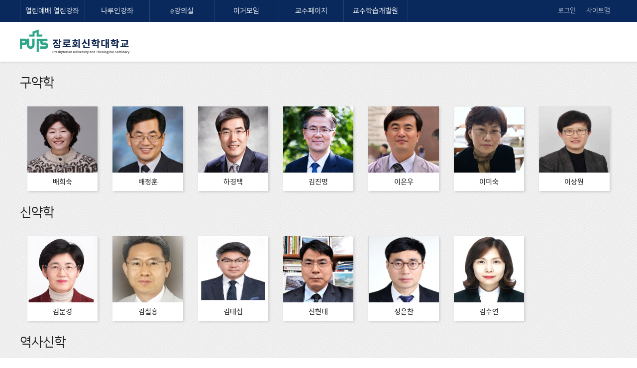

--- FILE ---
content_type: text/html;charset=UTF-8
request_url: http://open.puts.ac.kr/Blog.do;jsessionid=8DA34AAD764BC3DCC296ED6EB5C74424?cmd=viewBlogMain
body_size: 137046
content:




<!DOCTYPE html>
<html lang="ko">
<head>
<meta http-equiv="X-UA-Compatible" content="IE=edge" />
<meta name="viewport" content="initial-scale=1, minimum-scale=1, maximum-scale=1, user-scalable=no" />
<meta http-equiv="Content-Type" content="text/html; charset=utf-8" />
<meta http-equiv="Content-Script-Type" content="text/javascript" />
<meta http-equiv="Content-Style-Type" content="text/css" />
<title>장로회신학대학교</title>

<!-- Stylesheets -->
<!-- 기본 -->
<link rel="stylesheet" type="text/css" href="/lmsdata/openAsset/css/reset.css"/>
<link rel="stylesheet" type="text/css" href="/lmsdata/openAsset/css/element-ui.css"/>
<link rel="stylesheet" type="text/css" href="/lmsdata/openAsset/css/footable.standalone.css"/>
<link rel="stylesheet" type="text/css" href="/lmsdata/openAsset/css/home-default.css"/>
<link rel="stylesheet" type="text/css" href="/lmsdata/openAsset/css/subtype.css"/>
<link rel="stylesheet" type="text/css" href="/lmsdata/openAsset/css/jquery.mCustomScrollbar.min.css"/>
<link rel="stylesheet" type="text/css" href="/lmsdata/openAsset/css/semantic.css"/>
<link rel="stylesheet" type="text/css" href="/lmsdata/openAsset/css/jquery-ui.css"/> 

<!-- Scripts -->
<script type="text/JavaScript" language="JavaScript" src="/lmsdata/openAsset/js/jquery.min.js"></script>
<script type="text/JavaScript" language="JavaScript" src="/lmsdata/openAsset/js/jquery-ui.min.js"></script>
<script type="text/JavaScript" language="JavaScript" src="/lmsdata/openAsset/js/common.js"></script>
<script type="text/JavaScript" language="JavaScript" src="/lmsdata/openAsset/js/classie.js"></script>
<script type="text/JavaScript" language="JavaScript" src="/lmsdata/openAsset/js/jquery.cycle2.js"></script>
<script type="text/JavaScript" language="JavaScript" src="/lmsdata/openAsset/js/semantic.min.js"></script>
<script type="text/JavaScript" language="JavaScript" src="/lmsdata/openAsset/js/semantic-ui-calendar.min.js"></script>
<script type="text/JavaScript" language="JavaScript" src="/lmsdata/openAsset/js/footable.min.js"></script>
<script type="text/JavaScript" language="JavaScript" src="/lmsdata/openAsset/js/tablesort.min.js"></script>
<script type="text/JavaScript" language="JavaScript" src="/lmsdata/openAsset/js/jquery.ui.touch-punch.min.js"></script>
<script type="text/JavaScript" language="JavaScript" src="/lmsdata/openAsset/js/iframe.js"></script>
<script type="text/JavaScript" language="JavaScript" src="/lmsdata/openAsset/js/slick.min.js"></script>
<script type="text/JavaScript" language="JavaScript" src="/lmsdata/openAsset/js/jquery.mCustomScrollbar.concat.min.js"></script>
<script type="text/JavaScript" language="JavaScript" src="/lmsdata/openAsset/js/modal.js"></script>
<script type="text/JavaScript" language="JavaScript" src="/lmsdata/openAsset/js/moment.min.js"></script>
<script type="text/JavaScript" language="JavaScript" src="/lmsdata/openAsset/js/jquery.star-rating-svg.js"></script>

<script type="text/JavaScript" language="JavaScript" src="/lmsdata/js/common_util.js"></script>
<script type="text/JavaScript" language="JavaScript" src="/lmsdata/js/FileDownload.js"></script>
<script type="text/JavaScript" language="JavaScript" src="/lmsdata/js/popupbox.js"></script>
</head>
<body class="cbp-spmenu-push">
    <h1 class="blind">바로가기 메뉴</h1>
    <div id="key_access">
        <ul>
            <li><a href="#loginForm" title="로그인 위치로 바로가기">로그인 바로가기</a></li>
            <li><a href="#gnb" title="주메뉴 위치로 바로가기">주메뉴 바로가기</a></li>
            <li><a href="#container" title="본문 위치로 바로가기">본문 바로가기</a></li>
            <li><a href="#bottom" title="하단 위치로 바로가기">하단 바로가기</a></li>
        </ul>
    </div>
    <div id="loading_page">
        <p><i class="notched circle loading icon"></i></p>
    </div>
    
  	<div id="wrap" style="background: url(/lmsdata/openAsset/img/bg.gif) repeat;">
   	
		









<script type="text/javascript">
localeKey = "ko";
</script>



<!-- Header 영역 부분 -->
<header>
    <div class="header-top">
        <div class="inner-box">
        	<ul class="header-menu"> 
<li class="icon0 "> 
<a title="열린예배 열린강좌" href="/Main.do?cmd=moveMenu&mainDTO.menuId=menu_00121"  target=_self  >열린예배 열린강좌</a> 
</li><li class="icon1 "> 
<a title="나루인강좌" href="/Main.do?cmd=moveMenu&mainDTO.menuId=menu_00243"  target=_self  >나루인강좌</a> 
</li><li class="icon2 "> 
<a title="e강의실" href="javascript:alert('로그인 해 주세요')"  target=_self  >e강의실</a> 
</li><li class="icon3 "> 
<a title="이거모임" href="/Main.do?cmd=moveMenu&mainDTO.menuId=menu_00130"  target=_self  >이거모임</a> 
</li><li class="icon4 "> 
<a title="교수페이지" href="/Main.do?cmd=moveMenu&mainDTO.menuId=menu_00220"  target=_self  >교수페이지</a> 
</li><li class="icon5 "> 
<a title="교수학습개발원" href="/Main.do?cmd=moveMenu&mainDTO.menuId=menu_00135"  target=_self  >교수학습개발원</a> 
</li></ul> 

            <ul class="util">
            		
                <li><a href="/Common.do?cmd=viewLoginForm" id="loginForm">로그인</a></li>
                	
                <li><a href="/Ctl.do?cmd=viewSiteMap">사이트맵</a></li>
            </ul>
        </div>
    </div>
    <div class="inner-gnb">
        <h1><a href="http://pcts.ac.kr"><img src="/lmsdata/openAsset/img/logo.png" alt="장로회신학대학교 Open PUTS" /></a></h1>
        <div id="showLeft"><span>메뉴보기</span></div>
        <nav class="cbp-spmenu cbp-spmenu-vertical cbp-spmenu-left" id="cbp-spmenu-s1">
        	<ul class="navList"> 
<li class="icon0 "> 
<a title="열린예배 열린강좌" href="/Main.do?cmd=moveMenu&mainDTO.menuId=menu_00121"  target=_self  >열린예배 열린강좌</a> 
</li><li class="icon1 "> 
<a title="나루인강좌" href="/Main.do?cmd=moveMenu&mainDTO.menuId=menu_00243"  target=_self  >나루인강좌</a> 
</li><li class="icon2 "> 
<a title="e강의실" href="javascript:alert('로그인 해 주세요')"  target=_self  >e강의실</a> 
</li><li class="icon3 "> 
<a title="이거모임" href="/Main.do?cmd=moveMenu&mainDTO.menuId=menu_00130"  target=_self  >이거모임</a> 
</li><li class="icon4 "> 
<a title="교수페이지" href="/Main.do?cmd=moveMenu&mainDTO.menuId=menu_00220"  target=_self  >교수페이지</a> 
</li><li class="icon5 "> 
<a title="교수학습개발원" href="/Main.do?cmd=moveMenu&mainDTO.menuId=menu_00135"  target=_self  >교수학습개발원</a> 
</li></ul> 

        </nav>
        <div class="overlay"></div>
        <ul class="menu-sm" id="gnb">	
</ul>	

        
    </div>
    
    <script>
        /********** mobile slidePush **********/
        var menuLeft = document.getElementById( 'cbp-spmenu-s1' ),
            showLeft = document.getElementById( 'showLeft' ),
            body = document.body,
            overlay = $('.overlay');

        showLeft.onclick = function() {
            classie.toggle( this, 'active' );
            classie.toggle( menuLeft, 'cbp-spmenu-open' );
            overlay.toggle();
        };

        overlay.click(function() {
            overlay.hide();
            $('nav').removeClass('cbp-spmenu-open');
            classie.toggle( showLeft, 'active' );
        });
        /********** NAV 메뉴 **********/
        $('.navList li').click(function() {
            if ($(this).hasClass("on") != true) {
                $('.navList li').removeClass("on");
                $(this).addClass("on");
            } else {
                $('.navList li').removeClass("on");
            }
        });
        /********** mobile search toggle **********/
        $('.search-btn').click(function(){
            $(this).parent().find('.search-box-mo').slideToggle(100);
        });
    </script>
</header>
		









	<script type="text/javascript">
		localeKey = "ko";
	</script>
	
<!-- AceCounter Log Gathering Script V.8.0.AMZ2019080601 -->
<script language='javascript'>
	var _AceGID=(function(){var Inf=['gtp18.acecounter.com','8080','AH5A44203280577','AW','0','NaPm,Ncisy','ALL','0']; var _CI=(!_AceGID)?[]:_AceGID.val;var _N=0;var _T=new Image(0,0);if(_CI.join('.').indexOf(Inf[3])<0){ _T.src ="https://"+ Inf[0] +'/?cookie'; _CI.push(Inf);  _N=_CI.length; } return {o: _N,val:_CI}; })();
	var _AceCounter=(function(){var G=_AceGID;var _sc=document.createElement('script');var _sm=document.getElementsByTagName('script')[0];if(G.o!=0){var _A=G.val[G.o-1];var _G=(_A[0]).substr(0,_A[0].indexOf('.'));var _C=(_A[7]!='0')?(_A[2]):_A[3];var _U=(_A[5]).replace(/\,/g,'_');_sc.src='https:'+'//cr.acecounter.com/Web/AceCounter_'+_C+'.js?gc='+_A[2]+'&py='+_A[4]+'&gd='+_G+'&gp='+_A[1]+'&up='+_U+'&rd='+(new Date().getTime());_sm.parentNode.insertBefore(_sc,_sm);return _sc.src;}})();
</script>
<noscript><img src='https://gtp18.acecounter.com:8080/?uid=AH5A44203280577&je=n&' border='0' width='0' height='0' alt=''/></noscript>	
<!-- AceCounter Log Gathering Script End -->


<div id="container">
<!-- if(UserBroker.getPortYn(request).equals("Y")){ -->
<div class="wrap_btn">


</div>

<form name="blogForm" method="post" action="/Blog.do;jsessionid=8A5E8661861DFA1659292B8ECFE0A624">
	
			
			
				    <h2 class="ui mideum header">구약학</h2>
				    
				    
				    	<ul class="profile-box">				    	
				    	
				    	
				    	
				    	
				    	
				    	
							
								
						
				    	
				    		<li>
					            <a href="#0">
					                <div class="dimmer">
										 					                
					                		<a href="javascript:viewPortInfo('PORT_19031910443300ba0002','P');"><span class="name-over">배희숙 교수<small>바로가기</small></span></a>
					                	
					                </div>
					                <div class="profile-img"> <img id="image_0" src="/lmsdata/photo/user/20056001/COMF_240202145605c9240d6d.png" onerror="javascript:noImage(this)" alt="사진"></div>
					                <span class="name">배희숙</span>
					            </a>
					        </li>
				    	
				    	
				    	
				    	
				    	
				    	
				    	
							
								
						
				    	
				    		<li>
					            <a href="#0">
					                <div class="dimmer">
										 					                
					                		<a href="javascript:viewPortInfo('PORT_1903191005367a250000','P');"><span class="name-over">배정훈 교수<small>바로가기</small></span></a>
					                	
					                </div>
					                <div class="profile-img"> <img id="image_1" src="/lmsdata/photo/user/20096003/COMF_2005141037446c1534f1.jpg" onerror="javascript:noImage(this)" alt="사진"></div>
					                <span class="name">배정훈</span>
					            </a>
					        </li>
				    	
				    	
				    	
				    	
				    	
				    	
				    	
							
								
						
				    	
				    		<li>
					            <a href="#0">
					                <div class="dimmer">
										 					                
					                		<a href="javascript:viewPortInfo('PORT_19031910522000ba000b','P');"><span class="name-over">하경택 교수<small>바로가기</small></span></a>
					                	
					                </div>
					                <div class="profile-img"> <img id="image_2" src="/lmsdata/photo/user/20106001/COMF_1903251344499048006b.jpg" onerror="javascript:noImage(this)" alt="사진"></div>
					                <span class="name">하경택</span>
					            </a>
					        </li>
				    	
				    	
				    	
				    	
				    	
				    	
				    	
							
								
						
				    	
				    		<li>
					            <a href="#0">
					                <div class="dimmer">
										 					                
					                		<a href="javascript:viewPortInfo('PORT_190319093648269a0007','P');"><span class="name-over">김진명 교수<small>바로가기</small></span></a>
					                	
					                </div>
					                <div class="profile-img"> <img id="image_3" src="/lmsdata/photo/user/20126001/COMF_2204211039186e7f5dd5.jpg" onerror="javascript:noImage(this)" alt="사진"></div>
					                <span class="name">김진명</span>
					            </a>
					        </li>
				    	
				    	
				    	
				    	
				    	
				    	
				    	
							
								
						
				    	
				    		<li>
					            <a href="#0">
					                <div class="dimmer">
										 					                
					                		<a href="javascript:viewPortInfo('PORT_19031910490200ba0007','P');"><span class="name-over">이은우 교수<small>바로가기</small></span></a>
					                	
					                </div>
					                <div class="profile-img"> <img id="image_4" src="/lmsdata/photo/user/20136001/COMF_19032116593880d9003c.jpg" onerror="javascript:noImage(this)" alt="사진"></div>
					                <span class="name">이은우</span>
					            </a>
					        </li>
				    	
				    	
				    	
				    	
				    	
				    	
				    	
							
								
						
				    	
				    		<li>
					            <a href="#0">
					                <div class="dimmer">
										 					                
					                		<a href="javascript:viewPortInfo('PORT_19032219125018d90002','P');"><span class="name-over">이미숙 교수<small>바로가기</small></span></a>
					                	
					                </div>
					                <div class="profile-img"> <img id="image_5" src="/lmsdata/photo/user/20137010/COMF_1904021044369a0f00d5.jpg" onerror="javascript:noImage(this)" alt="사진"></div>
					                <span class="name">이미숙</span>
					            </a>
					        </li>
				    	
				    	
				    	
				    	
				    	
				    	
				    	
							
								
						
				    	
				    		<li>
					            <a href="#0">
					                <div class="dimmer">
										 					                
					                		<a href="javascript:viewPortInfo('PORT_240308092539d1f20988','P');"><span class="name-over">이상원 교수<small>바로가기</small></span></a>
					                	
					                </div>
					                <div class="profile-img"> <img id="image_6" src="/lmsdata/photo/user/20247006/COMF_2407160939284aca0912.jpg" onerror="javascript:noImage(this)" alt="사진"></div>
					                <span class="name">이상원</span>
					            </a>
					        </li>
				    	
				    	
				    	
				    	
				    	
				    	
				    	
							
								
						
				    	
				    	
				    	
				    	
				    	
				    	
				    	
							
								
						
				    	
				    	
				    	
				    	
				    	
				    	
				    	
							
								
						
				    	
				    	
				    	
				    	
				    	
				    	
				    	
							
								
						
				    	
				    	
				    	
				    	
				    	
				    	
				    	
							
								
						
				    	
				    	
				    	
				    	
				    	
				    	
				    	
							
								
						
				    	
				    	
				    	
				    	
				    	
				    	
				    	
							
								
						
				    	
				    	
				    	
				    	
				    	
				    	
				    	
							
								
						
				    	
				    	
				    	
				    	
				    	
				    	
				    	
							
								
						
				    	
				    	
				    	
				    	
				    	
				    	
				    	
							
								
						
				    	
				    	
				    	
				    	
				    	
				    	
				    	
							
								
						
				    	
				    	
				    	
				    	
				    	
				    	
				    	
							
								
						
				    	
				    	
				    	
				    	
				    	
				    	
				    	
							
								
						
				    	
				    	
				    	
				    	
				    	
				    	
				    	
							
								
						
				    	
				    	
				    	
				    	
				    	
				    	
				    	
							
								
						
				    	
				    	
				    	
				    	
				    	
				    	
				    	
							
								
						
				    	
				    	
				    	
				    	
				    	
				    	
				    	
							
								
						
				    	
				    	
				    	
				    	
				    	
				    	
				    	
							
								
						
				    	
				    	
				    	
				    	
				    	
				    	
				    	
							
								
						
				    	
				    	
				    	
				    	
				    	
				    	
				    	
							
								
						
				    	
				    	
				    	
				    	
				    	
				    	
				    	
							
								
						
				    	
				    	
				    	
				    	
				    	
				    	
				    	
							
								
						
				    	
				    	
				    	
				    	
				    	
				    	
				    	
							
								
						
				    	
				    	
				    	
				    	
				    	
				    	
				    	
							
								
						
				    	
				    	
				    	
				    	
				    	
				    	
				    	
							
								
						
				    	
				    	
				    	
				    	
				    	
				    	
				    	
							
								
						
				    	
				    	
				    	
				    	
				    	
				    	
				    	
							
								
						
				    	
				    	
				    	
				    	
				    	
				    	
				    	
							
								
						
				    	
				    	
				    	
				    	
				    	
				    	
				    	
							
								
						
				    	
				    	
				    	
				    	
				    	
				    	
				    	
							
								
						
				    	
				    	
				    	
				    	
				    	
				    	
				    	
							
								
						
				    	
				    	
				    	
				    	
				    	
				    	
				    	
							
								
						
				    	
				    	
				    	
				    	
				    	
				    	
				    	
							
								
						
				    	
				    	
				    	
				    	
				    	
				    	
				    	
							
								
						
				    	
				    	
				    	
				    	
				    	
				    	
				    	
							
								
						
				    	
				    	
				    	
				    	
				    	
				    	
				    	
							
								
						
				    	
				    	
				    	
				    	
				    	
				    	
				    	
							
								
						
				    	
				    	
				    	
				    	
				    	
				    	
				    	
							
								
						
				    	
				    	
				    	
				    	
				    	
				    	
				    	
							
								
						
				    	
				    	
				    	
				    	
				    	
				    	
				    	
							
								
						
				    	
				    	
				    	
				    	
				    	
				    	
				    	
							
								
						
				    	
				    	
				    	
				    	
				    	
				    	
				    	
							
								
						
				    	
				    	
				    	
				    	
				    	
				    	
				    	
							
								
						
				    	
				    	
				    	
				    	
				    	
				    	
				    	
							
								
						
				    	
				    	
				    	
				    	
				    	
				    	
				    	
							
								
						
				    	
				    	
				    	
				    	
				    	
				    	
				    	
							
								
						
				    	
				    	
				    	
				    	
				    	
				    	
				    	
							
								
						
				    	
				    	
				    	
				    	
				    	
				    	
				    	
							
								
						
				    	
				    	
				    	
				    	
				    	
				    	
				    	
							
								
						
				    	
				    	
				    	
				    	
				    	
				    	
				    	
							
								
						
				    	
				    	
				    	
				    	
				    	
				    	
				    	
							
								
						
				    	
				    	
				    	
				    	
				    	
				    	
				    	
							
								
						
				    	
				    	
				    	
				    	
				    	
				    	
				    	
							
								
						
				    	
				    	
				    	
				    	
				    	
				    	
				    	
							
								
						
				    	
				    	
				    	
				    	
				    	
				    	
				    	
							
								
						
				    	
				    	
				    	
				    	
				    	
				    	
				    	
							
								
						
				    	
				    	
				    	
				    	
				    	
				    	
				    	
							
								
						
				    	
				    	
				    	
				    	
				    	
				    	
				    	
							
								
						
				    	
				    	
				    	
				    	
				    	
				    	
				    	
							
								
						
				    	
				    	
				    	
				    	
				    	
				    	
				    	
							
								
						
				    	
				    	
				    	
				    	
				    	
				    	
				    	
							
								
						
				    	
				    	
				    	
				    	
				    	
				    	
				    	
							
								
						
				    	
				    	
				    	
				    	
				    	
				    	
				    	
							
								
						
				    	
				    	
				    	
				    	
				    	
				    	
				    	
							
								
						
				    	
				    	
				    	
				    	
				    	
				    	
				    	
							
								
						
				    	
				    	
				    	
				    	
				    	
				    	
				    	
							
								
						
				    	
				    	
				    	
				    	
				    	
				    	
				    	
							
								
						
				    	
				    	
				    	</ul>
				    
				    
			
			
				    <h2 class="ui mideum header">신약학</h2>
				    
				    
				    	<ul class="profile-box">				    	
				    	
				    	
				    	
				    	
				    	
				    	
							
								
						
				    	
				    	
				    	
				    	
				    	
				    	
				    	
							
								
						
				    	
				    	
				    	
				    	
				    	
				    	
				    	
							
								
						
				    	
				    	
				    	
				    	
				    	
				    	
				    	
							
								
						
				    	
				    	
				    	
				    	
				    	
				    	
				    	
							
								
						
				    	
				    	
				    	
				    	
				    	
				    	
				    	
							
								
						
				    	
				    	
				    	
				    	
				    	
				    	
				    	
							
								
						
				    	
				    	
				    	
				    	
				    	
				    	
				    	
							
								
						
				    	
				    		<li>
					            <a href="#0">
					                <div class="dimmer">
										 					                
					                		<a href="javascript:viewPortInfo('PORT_19031910595800ba0011','P');"><span class="name-over">김문경 교수<small>바로가기</small></span></a>
					                	
					                </div>
					                <div class="profile-img"> <img id="image_7" src="/lmsdata/photo/user/20026002/COMF_211223165337afab2a76.png" onerror="javascript:noImage(this)" alt="사진"></div>
					                <span class="name">김문경</span>
					            </a>
					        </li>
				    	
				    	
				    	
				    	
				    	
				    	
				    	
							
								
						
				    	
				    		<li>
					            <a href="#0">
					                <div class="dimmer">
										 					                
					                		<a href="javascript:viewPortInfo('PORT_19031911011300ba0015','P');"><span class="name-over">김철홍 교수<small>바로가기</small></span></a>
					                	
					                </div>
					                <div class="profile-img"> <img id="image_8" src="/lmsdata/photo/user/20076002/COMF_19032210312151cb0011.jpg" onerror="javascript:noImage(this)" alt="사진"></div>
					                <span class="name">김철홍</span>
					            </a>
					        </li>
				    	
				    	
				    	
				    	
				    	
				    	
				    	
							
								
						
				    	
				    		<li>
					            <a href="#0">
					                <div class="dimmer">
										 					                
					                		<a href="javascript:viewPortInfo('PORT_1904192159108b880604','P');"><span class="name-over">김태섭 교수<small>바로가기</small></span></a>
					                	
					                </div>
					                <div class="profile-img"> <img id="image_9" src="/lmsdata/photo/user/20186001/COMF_250602160115a3452f6a.jpg" onerror="javascript:noImage(this)" alt="사진"></div>
					                <span class="name">김태섭</span>
					            </a>
					        </li>
				    	
				    	
				    	
				    	
				    	
				    	
				    	
							
								
						
				    	
				    		<li>
					            <a href="#0">
					                <div class="dimmer">
										 					                
					                		<a href="javascript:viewPortInfo('PORT_210319131203ee215907','P');"><span class="name-over">신현태 교수<small>바로가기</small></span></a>
					                	
					                </div>
					                <div class="profile-img"> <img id="image_10" src="/lmsdata/photo/user/20217003/COMF_210323084407bf6d23a5.jpg" onerror="javascript:noImage(this)" alt="사진"></div>
					                <span class="name">신현태</span>
					            </a>
					        </li>
				    	
				    	
				    	
				    	
				    	
				    	
				    	
							
								
						
				    	
				    		<li>
					            <a href="#0">
					                <div class="dimmer">
										 					                
					                		<a href="javascript:viewPortInfo('PORT_230304184949c71d079a','P');"><span class="name-over">정은찬 교수<small>바로가기</small></span></a>
					                	
					                </div>
					                <div class="profile-img"> <img id="image_11" src="/lmsdata/photo/user/20237002/COMF_2407160944284aca091c.png" onerror="javascript:noImage(this)" alt="사진"></div>
					                <span class="name">정은찬</span>
					            </a>
					        </li>
				    	
				    	
				    	
				    	
				    	
				    	
				    	
							
								
						
				    	
				    		<li>
					            <a href="#0">
					                <div class="dimmer">
										 					                
					                		<a href="javascript:viewPortInfo('PORT_24030514585926bd1fcb','P');"><span class="name-over">김수연 교수<small>바로가기</small></span></a>
					                	
					                </div>
					                <div class="profile-img"> <img id="image_12" src="/lmsdata/photo/user/20247001/COMF_2407160943554aca091a.png" onerror="javascript:noImage(this)" alt="사진"></div>
					                <span class="name">김수연</span>
					            </a>
					        </li>
				    	
				    	
				    	
				    	
				    	
				    	
				    	
							
								
						
				    	
				    	
				    	
				    	
				    	
				    	
				    	
							
								
						
				    	
				    	
				    	
				    	
				    	
				    	
				    	
							
								
						
				    	
				    	
				    	
				    	
				    	
				    	
				    	
							
								
						
				    	
				    	
				    	
				    	
				    	
				    	
				    	
							
								
						
				    	
				    	
				    	
				    	
				    	
				    	
				    	
							
								
						
				    	
				    	
				    	
				    	
				    	
				    	
				    	
							
								
						
				    	
				    	
				    	
				    	
				    	
				    	
				    	
							
								
						
				    	
				    	
				    	
				    	
				    	
				    	
				    	
							
								
						
				    	
				    	
				    	
				    	
				    	
				    	
				    	
							
								
						
				    	
				    	
				    	
				    	
				    	
				    	
				    	
							
								
						
				    	
				    	
				    	
				    	
				    	
				    	
				    	
							
								
						
				    	
				    	
				    	
				    	
				    	
				    	
				    	
							
								
						
				    	
				    	
				    	
				    	
				    	
				    	
				    	
							
								
						
				    	
				    	
				    	
				    	
				    	
				    	
				    	
							
								
						
				    	
				    	
				    	
				    	
				    	
				    	
				    	
							
								
						
				    	
				    	
				    	
				    	
				    	
				    	
				    	
							
								
						
				    	
				    	
				    	
				    	
				    	
				    	
				    	
							
								
						
				    	
				    	
				    	
				    	
				    	
				    	
				    	
							
								
						
				    	
				    	
				    	
				    	
				    	
				    	
				    	
							
								
						
				    	
				    	
				    	
				    	
				    	
				    	
				    	
							
								
						
				    	
				    	
				    	
				    	
				    	
				    	
				    	
							
								
						
				    	
				    	
				    	
				    	
				    	
				    	
				    	
							
								
						
				    	
				    	
				    	
				    	
				    	
				    	
				    	
							
								
						
				    	
				    	
				    	
				    	
				    	
				    	
				    	
							
								
						
				    	
				    	
				    	
				    	
				    	
				    	
				    	
							
								
						
				    	
				    	
				    	
				    	
				    	
				    	
				    	
							
								
						
				    	
				    	
				    	
				    	
				    	
				    	
				    	
							
								
						
				    	
				    	
				    	
				    	
				    	
				    	
				    	
							
								
						
				    	
				    	
				    	
				    	
				    	
				    	
				    	
							
								
						
				    	
				    	
				    	
				    	
				    	
				    	
				    	
							
								
						
				    	
				    	
				    	
				    	
				    	
				    	
				    	
							
								
						
				    	
				    	
				    	
				    	
				    	
				    	
				    	
							
								
						
				    	
				    	
				    	
				    	
				    	
				    	
				    	
							
								
						
				    	
				    	
				    	
				    	
				    	
				    	
				    	
							
								
						
				    	
				    	
				    	
				    	
				    	
				    	
				    	
							
								
						
				    	
				    	
				    	
				    	
				    	
				    	
				    	
							
								
						
				    	
				    	
				    	
				    	
				    	
				    	
				    	
							
								
						
				    	
				    	
				    	
				    	
				    	
				    	
				    	
							
								
						
				    	
				    	
				    	
				    	
				    	
				    	
				    	
							
								
						
				    	
				    	
				    	
				    	
				    	
				    	
				    	
							
								
						
				    	
				    	
				    	
				    	
				    	
				    	
				    	
							
								
						
				    	
				    	
				    	
				    	
				    	
				    	
				    	
							
								
						
				    	
				    	
				    	
				    	
				    	
				    	
				    	
							
								
						
				    	
				    	
				    	
				    	
				    	
				    	
				    	
							
								
						
				    	
				    	
				    	
				    	
				    	
				    	
				    	
							
								
						
				    	
				    	
				    	
				    	
				    	
				    	
				    	
							
								
						
				    	
				    	
				    	
				    	
				    	
				    	
				    	
							
								
						
				    	
				    	
				    	
				    	
				    	
				    	
				    	
							
								
						
				    	
				    	
				    	
				    	
				    	
				    	
				    	
							
								
						
				    	
				    	
				    	
				    	
				    	
				    	
				    	
							
								
						
				    	
				    	
				    	
				    	
				    	
				    	
				    	
							
								
						
				    	
				    	
				    	
				    	
				    	
				    	
				    	
							
								
						
				    	
				    	
				    	
				    	
				    	
				    	
				    	
							
								
						
				    	
				    	
				    	
				    	
				    	
				    	
				    	
							
								
						
				    	
				    	
				    	
				    	
				    	
				    	
				    	
							
								
						
				    	
				    	
				    	
				    	
				    	
				    	
				    	
							
								
						
				    	
				    	
				    	
				    	
				    	
				    	
				    	
							
								
						
				    	
				    	
				    	
				    	
				    	
				    	
				    	
							
								
						
				    	
				    	
				    	
				    	
				    	
				    	
				    	
							
								
						
				    	
				    	
				    	
				    	
				    	
				    	
				    	
							
								
						
				    	
				    	
				    	</ul>
				    
				    
			
			
				    <h2 class="ui mideum header">역사신학</h2>
				    
				    
				    	<ul class="profile-box">				    	
				    	
				    	
				    	
				    	
				    	
				    	
							
								
						
				    	
				    	
				    	
				    	
				    	
				    	
				    	
							
								
						
				    	
				    	
				    	
				    	
				    	
				    	
				    	
							
								
						
				    	
				    	
				    	
				    	
				    	
				    	
				    	
							
								
						
				    	
				    	
				    	
				    	
				    	
				    	
				    	
							
								
						
				    	
				    	
				    	
				    	
				    	
				    	
				    	
							
								
						
				    	
				    	
				    	
				    	
				    	
				    	
				    	
							
								
						
				    	
				    	
				    	
				    	
				    	
				    	
				    	
							
								
						
				    	
				    	
				    	
				    	
				    	
				    	
				    	
							
								
						
				    	
				    	
				    	
				    	
				    	
				    	
				    	
							
								
						
				    	
				    	
				    	
				    	
				    	
				    	
				    	
							
								
						
				    	
				    	
				    	
				    	
				    	
				    	
				    	
							
								
						
				    	
				    	
				    	
				    	
				    	
				    	
				    	
							
								
						
				    	
				    	
				    	
				    	
				    	
				    	
				    	
							
								
						
				    	
				    		<li>
					            <a href="#0">
					                <div class="dimmer">
										 					                
					                		<a href="javascript:viewPortInfo('PORT_19031911220100ba0029','P');"><span class="name-over">서원모 교수<small>바로가기</small></span></a>
					                	
					                </div>
					                <div class="profile-img"> <img id="image_13" src="/lmsdata/photo/user/20046001/COMF_19032116432580d90020.jpg" onerror="javascript:noImage(this)" alt="사진"></div>
					                <span class="name">서원모</span>
					            </a>
					        </li>
				    	
				    	
				    	
				    	
				    	
				    	
				    	
							
								
						
				    	
				    		<li>
					            <a href="#0">
					                <div class="dimmer">
										 					                
					                		<a href="javascript:viewPortInfo('PORT_19031911174400ba0025','P');"><span class="name-over">박경수 교수<small>바로가기</small></span></a>
					                	
					                </div>
					                <div class="profile-img"> <img id="image_14" src="/lmsdata/photo/user/20046004/COMF_19032210305451cb000f.jpg" onerror="javascript:noImage(this)" alt="사진"></div>
					                <span class="name">박경수</span>
					            </a>
					        </li>
				    	
				    	
				    	
				    	
				    	
				    	
				    	
							
								
						
				    	
				    		<li>
					            <a href="#0">
					                <div class="dimmer">
										 					                
					                		<a href="javascript:viewPortInfo('PORT_200313162546c2966391','P');"><span class="name-over">이상조 교수<small>바로가기</small></span></a>
					                	
					                </div>
					                <div class="profile-img"> <img id="image_15" src="/lmsdata/photo/user/20206001/COMF_200307220342c29621b3.jpg" onerror="javascript:noImage(this)" alt="사진"></div>
					                <span class="name">이상조</span>
					            </a>
					        </li>
				    	
				    	
				    	
				    	
				    	
				    	
				    	
							
								
						
				    	
				    		<li>
					            <a href="#0">
					                <div class="dimmer">
										 					                
					                		<a href="javascript:viewPortInfo('PORT_220224103102f8447e0f','P');"><span class="name-over">최형근 교수<small>바로가기</small></span></a>
					                	
					                </div>
					                <div class="profile-img"> <img id="image_16" src="/lmsdata/photo/user/20226002/COMF_220224103648f8447e15.png" onerror="javascript:noImage(this)" alt="사진"></div>
					                <span class="name">최형근</span>
					            </a>
					        </li>
				    	
				    	
				    	
				    	
				    	
				    	
				    	
							
								
						
				    	
				    		<li>
					            <a href="#0">
					                <div class="dimmer">
										 					                
					                		<a href="javascript:viewPortInfo('PORT_240219160701c92478fc','P');"><span class="name-over">최영근 교수<small>바로가기</small></span></a>
					                	
					                </div>
					                <div class="profile-img"> <img id="image_17" src="/lmsdata/photo/user/20246002/COMF_241030105753059f6f2f.png" onerror="javascript:noImage(this)" alt="사진"></div>
					                <span class="name">최영근</span>
					            </a>
					        </li>
				    	
				    	
				    	
				    	
				    	
				    	
				    	
							
								
						
				    	
				    	
				    	
				    	
				    	
				    	
				    	
							
								
						
				    	
				    	
				    	
				    	
				    	
				    	
				    	
							
								
						
				    	
				    	
				    	
				    	
				    	
				    	
				    	
							
								
						
				    	
				    	
				    	
				    	
				    	
				    	
				    	
							
								
						
				    	
				    	
				    	
				    	
				    	
				    	
				    	
							
								
						
				    	
				    	
				    	
				    	
				    	
				    	
				    	
							
								
						
				    	
				    	
				    	
				    	
				    	
				    	
				    	
							
								
						
				    	
				    	
				    	
				    	
				    	
				    	
				    	
							
								
						
				    	
				    	
				    	
				    	
				    	
				    	
				    	
							
								
						
				    	
				    	
				    	
				    	
				    	
				    	
				    	
							
								
						
				    	
				    	
				    	
				    	
				    	
				    	
				    	
							
								
						
				    	
				    	
				    	
				    	
				    	
				    	
				    	
							
								
						
				    	
				    	
				    	
				    	
				    	
				    	
				    	
							
								
						
				    	
				    	
				    	
				    	
				    	
				    	
				    	
							
								
						
				    	
				    	
				    	
				    	
				    	
				    	
				    	
							
								
						
				    	
				    	
				    	
				    	
				    	
				    	
				    	
							
								
						
				    	
				    	
				    	
				    	
				    	
				    	
				    	
							
								
						
				    	
				    	
				    	
				    	
				    	
				    	
				    	
							
								
						
				    	
				    	
				    	
				    	
				    	
				    	
				    	
							
								
						
				    	
				    	
				    	
				    	
				    	
				    	
				    	
							
								
						
				    	
				    	
				    	
				    	
				    	
				    	
				    	
							
								
						
				    	
				    	
				    	
				    	
				    	
				    	
				    	
							
								
						
				    	
				    	
				    	
				    	
				    	
				    	
				    	
							
								
						
				    	
				    	
				    	
				    	
				    	
				    	
				    	
							
								
						
				    	
				    	
				    	
				    	
				    	
				    	
				    	
							
								
						
				    	
				    	
				    	
				    	
				    	
				    	
				    	
							
								
						
				    	
				    	
				    	
				    	
				    	
				    	
				    	
							
								
						
				    	
				    	
				    	
				    	
				    	
				    	
				    	
							
								
						
				    	
				    	
				    	
				    	
				    	
				    	
				    	
							
								
						
				    	
				    	
				    	
				    	
				    	
				    	
				    	
							
								
						
				    	
				    	
				    	
				    	
				    	
				    	
				    	
							
								
						
				    	
				    	
				    	
				    	
				    	
				    	
				    	
							
								
						
				    	
				    	
				    	
				    	
				    	
				    	
				    	
							
								
						
				    	
				    	
				    	
				    	
				    	
				    	
				    	
							
								
						
				    	
				    	
				    	
				    	
				    	
				    	
				    	
							
								
						
				    	
				    	
				    	
				    	
				    	
				    	
				    	
							
								
						
				    	
				    	
				    	
				    	
				    	
				    	
				    	
							
								
						
				    	
				    	
				    	
				    	
				    	
				    	
				    	
							
								
						
				    	
				    	
				    	
				    	
				    	
				    	
				    	
							
								
						
				    	
				    	
				    	
				    	
				    	
				    	
				    	
							
								
						
				    	
				    	
				    	
				    	
				    	
				    	
				    	
							
								
						
				    	
				    	
				    	
				    	
				    	
				    	
				    	
							
								
						
				    	
				    	
				    	
				    	
				    	
				    	
				    	
							
								
						
				    	
				    	
				    	
				    	
				    	
				    	
				    	
							
								
						
				    	
				    	
				    	
				    	
				    	
				    	
				    	
							
								
						
				    	
				    	
				    	
				    	
				    	
				    	
				    	
							
								
						
				    	
				    	
				    	
				    	
				    	
				    	
				    	
							
								
						
				    	
				    	
				    	
				    	
				    	
				    	
				    	
							
								
						
				    	
				    	
				    	
				    	
				    	
				    	
				    	
							
								
						
				    	
				    	
				    	
				    	
				    	
				    	
				    	
							
								
						
				    	
				    	
				    	
				    	
				    	
				    	
				    	
							
								
						
				    	
				    	
				    	
				    	
				    	
				    	
				    	
							
								
						
				    	
				    	
				    	
				    	
				    	
				    	
				    	
							
								
						
				    	
				    	
				    	
				    	
				    	
				    	
				    	
							
								
						
				    	
				    	
				    	
				    	
				    	
				    	
				    	
							
								
						
				    	
				    	
				    	</ul>
				    
				    
			
			
				    <h2 class="ui mideum header">조직신학</h2>
				    
				    
				    	<ul class="profile-box">				    	
				    	
				    	
				    	
				    	
				    	
				    	
							
								
						
				    	
				    	
				    	
				    	
				    	
				    	
				    	
							
								
						
				    	
				    	
				    	
				    	
				    	
				    	
				    	
							
								
						
				    	
				    	
				    	
				    	
				    	
				    	
				    	
							
								
						
				    	
				    	
				    	
				    	
				    	
				    	
				    	
							
								
						
				    	
				    	
				    	
				    	
				    	
				    	
				    	
							
								
						
				    	
				    	
				    	
				    	
				    	
				    	
				    	
							
								
						
				    	
				    	
				    	
				    	
				    	
				    	
				    	
							
								
						
				    	
				    	
				    	
				    	
				    	
				    	
				    	
							
								
						
				    	
				    	
				    	
				    	
				    	
				    	
				    	
							
								
						
				    	
				    	
				    	
				    	
				    	
				    	
				    	
							
								
						
				    	
				    	
				    	
				    	
				    	
				    	
				    	
							
								
						
				    	
				    	
				    	
				    	
				    	
				    	
				    	
							
								
						
				    	
				    	
				    	
				    	
				    	
				    	
				    	
							
								
						
				    	
				    	
				    	
				    	
				    	
				    	
				    	
							
								
						
				    	
				    	
				    	
				    	
				    	
				    	
				    	
							
								
						
				    	
				    	
				    	
				    	
				    	
				    	
				    	
							
								
						
				    	
				    	
				    	
				    	
				    	
				    	
				    	
							
								
						
				    	
				    	
				    	
				    	
				    	
				    	
				    	
							
								
						
				    	
				    		<li>
					            <a href="#0">
					                <div class="dimmer">
										 					                
					                		<a href="javascript:viewPortInfo('PORT_1904152238213e41027d','P');"><span class="name-over">신옥수 교수<small>바로가기</small></span></a>
					                	
					                </div>
					                <div class="profile-img"> <img id="image_18" src="/lmsdata/photo/user/20046002/COMF_19032210262651cb0006.jpg" onerror="javascript:noImage(this)" alt="사진"></div>
					                <span class="name">신옥수</span>
					            </a>
					        </li>
				    	
				    	
				    	
				    	
				    	
				    	
				    	
							
								
						
				    	
				    		<li>
					            <a href="#0">
					                <div class="dimmer">
										 					                
					                		<a href="javascript:viewPortInfo('PORT_211012093040bad328e4','P');"><span class="name-over">백충현 교수<small>바로가기</small></span></a>
					                	
					                </div>
					                <div class="profile-img"> <img id="image_19" src="/lmsdata/photo/user/20196001/COMF_2501042047148dbc0651.jpg" onerror="javascript:noImage(this)" alt="사진"></div>
					                <span class="name">백충현</span>
					            </a>
					        </li>
				    	
				    	
				    	
				    	
				    	
				    	
				    	
							
								
						
				    	
				    		<li>
					            <a href="#0">
					                <div class="dimmer">
										 					                
					                		<a href="javascript:viewPortInfo('PORT_240308092817d1f2098d','P');"><span class="name-over">송용원 교수<small>바로가기</small></span></a>
					                	
					                </div>
					                <div class="profile-img"> <img id="image_20" src="/lmsdata/photo/user/20236001/COMF_2407160942174aca0916.png" onerror="javascript:noImage(this)" alt="사진"></div>
					                <span class="name">송용원</span>
					            </a>
					        </li>
				    	
				    	
				    	
				    	
				    	
				    	
				    	
							
								
						
				    	
				    		<li>
					            <a href="#0">
					                <div class="dimmer">
										 					                
					                		<a href="javascript:viewPortInfo('PORT_240308092854d1f20990','P');"><span class="name-over">김영원 교수<small>바로가기</small></span></a>
					                	
					                </div>
					                <div class="profile-img"> <img id="image_21" src="/lmsdata/photo/user/20246003/COMF_2407160943024aca0918.jpg" onerror="javascript:noImage(this)" alt="사진"></div>
					                <span class="name">김영원</span>
					            </a>
					        </li>
				    	
				    	
				    	
				    	
				    	
				    	
				    	
							
								
						
				    	
				    		<li>
					            <a href="#0">
					                <div class="dimmer">
										 					                
					                		<a href="javascript:viewPortInfo('PORT_240214094812c92473a1','P');"><span class="name-over">김동휘 교수<small>바로가기</small></span></a>
					                	
					                </div>
					                <div class="profile-img"> <img id="image_22" src="/lmsdata/photo/user/20247004/COMF_241030110034059f6f38.png" onerror="javascript:noImage(this)" alt="사진"></div>
					                <span class="name">김동휘</span>
					            </a>
					        </li>
				    	
				    	
				    	
				    	
				    	
				    	
				    	
							
								
						
				    	
				    		<li>
					            <a href="#0">
					                <div class="dimmer">
										 					                
					                		<a href="javascript:viewPortInfo('PORT_25080811545361a45d4a','P');"><span class="name-over">김경래 교수<small>바로가기</small></span></a>
					                	
					                </div>
					                <div class="profile-img"> <img id="image_23" src="/lmsdata/photo/user/20256001/COMF_251211105119c39a547e.jpeg" onerror="javascript:noImage(this)" alt="사진"></div>
					                <span class="name">김경래</span>
					            </a>
					        </li>
				    	
				    	
				    	
				    	
				    	
				    	
				    	
							
								
						
				    	
				    	
				    	
				    	
				    	
				    	
				    	
							
								
						
				    	
				    	
				    	
				    	
				    	
				    	
				    	
							
								
						
				    	
				    	
				    	
				    	
				    	
				    	
				    	
							
								
						
				    	
				    	
				    	
				    	
				    	
				    	
				    	
							
								
						
				    	
				    	
				    	
				    	
				    	
				    	
				    	
							
								
						
				    	
				    	
				    	
				    	
				    	
				    	
				    	
							
								
						
				    	
				    	
				    	
				    	
				    	
				    	
				    	
							
								
						
				    	
				    	
				    	
				    	
				    	
				    	
				    	
							
								
						
				    	
				    	
				    	
				    	
				    	
				    	
				    	
							
								
						
				    	
				    	
				    	
				    	
				    	
				    	
				    	
							
								
						
				    	
				    	
				    	
				    	
				    	
				    	
				    	
							
								
						
				    	
				    	
				    	
				    	
				    	
				    	
				    	
							
								
						
				    	
				    	
				    	
				    	
				    	
				    	
				    	
							
								
						
				    	
				    	
				    	
				    	
				    	
				    	
				    	
							
								
						
				    	
				    	
				    	
				    	
				    	
				    	
				    	
							
								
						
				    	
				    	
				    	
				    	
				    	
				    	
				    	
							
								
						
				    	
				    	
				    	
				    	
				    	
				    	
				    	
							
								
						
				    	
				    	
				    	
				    	
				    	
				    	
				    	
							
								
						
				    	
				    	
				    	
				    	
				    	
				    	
				    	
							
								
						
				    	
				    	
				    	
				    	
				    	
				    	
				    	
							
								
						
				    	
				    	
				    	
				    	
				    	
				    	
				    	
							
								
						
				    	
				    	
				    	
				    	
				    	
				    	
				    	
							
								
						
				    	
				    	
				    	
				    	
				    	
				    	
				    	
							
								
						
				    	
				    	
				    	
				    	
				    	
				    	
				    	
							
								
						
				    	
				    	
				    	
				    	
				    	
				    	
				    	
							
								
						
				    	
				    	
				    	
				    	
				    	
				    	
				    	
							
								
						
				    	
				    	
				    	
				    	
				    	
				    	
				    	
							
								
						
				    	
				    	
				    	
				    	
				    	
				    	
				    	
							
								
						
				    	
				    	
				    	
				    	
				    	
				    	
				    	
							
								
						
				    	
				    	
				    	
				    	
				    	
				    	
				    	
							
								
						
				    	
				    	
				    	
				    	
				    	
				    	
				    	
							
								
						
				    	
				    	
				    	
				    	
				    	
				    	
				    	
							
								
						
				    	
				    	
				    	
				    	
				    	
				    	
				    	
							
								
						
				    	
				    	
				    	
				    	
				    	
				    	
				    	
							
								
						
				    	
				    	
				    	
				    	
				    	
				    	
				    	
							
								
						
				    	
				    	
				    	
				    	
				    	
				    	
				    	
							
								
						
				    	
				    	
				    	
				    	
				    	
				    	
				    	
							
								
						
				    	
				    	
				    	
				    	
				    	
				    	
				    	
							
								
						
				    	
				    	
				    	
				    	
				    	
				    	
				    	
							
								
						
				    	
				    	
				    	
				    	
				    	
				    	
				    	
							
								
						
				    	
				    	
				    	
				    	
				    	
				    	
				    	
							
								
						
				    	
				    	
				    	
				    	
				    	
				    	
				    	
							
								
						
				    	
				    	
				    	
				    	
				    	
				    	
				    	
							
								
						
				    	
				    	
				    	
				    	
				    	
				    	
				    	
							
								
						
				    	
				    	
				    	
				    	
				    	
				    	
				    	
							
								
						
				    	
				    	
				    	
				    	
				    	
				    	
				    	
							
								
						
				    	
				    	
				    	
				    	
				    	
				    	
				    	
							
								
						
				    	
				    	
				    	
				    	
				    	
				    	
				    	
							
								
						
				    	
				    	
				    	
				    	
				    	
				    	
				    	
							
								
						
				    	
				    	
				    	</ul>
				    
				    
			
			
				    <h2 class="ui mideum header">기독교와문화</h2>
				    
				    
				    	<ul class="profile-box">				    	
				    	
				    	
				    	
				    	
				    	
				    	
							
								
						
				    	
				    	
				    	
				    	
				    	
				    	
				    	
							
								
						
				    	
				    	
				    	
				    	
				    	
				    	
				    	
							
								
						
				    	
				    	
				    	
				    	
				    	
				    	
				    	
							
								
						
				    	
				    	
				    	
				    	
				    	
				    	
				    	
							
								
						
				    	
				    	
				    	
				    	
				    	
				    	
				    	
							
								
						
				    	
				    	
				    	
				    	
				    	
				    	
				    	
							
								
						
				    	
				    	
				    	
				    	
				    	
				    	
				    	
							
								
						
				    	
				    	
				    	
				    	
				    	
				    	
				    	
							
								
						
				    	
				    	
				    	
				    	
				    	
				    	
				    	
							
								
						
				    	
				    	
				    	
				    	
				    	
				    	
				    	
							
								
						
				    	
				    	
				    	
				    	
				    	
				    	
				    	
							
								
						
				    	
				    	
				    	
				    	
				    	
				    	
				    	
							
								
						
				    	
				    	
				    	
				    	
				    	
				    	
				    	
							
								
						
				    	
				    	
				    	
				    	
				    	
				    	
				    	
							
								
						
				    	
				    	
				    	
				    	
				    	
				    	
				    	
							
								
						
				    	
				    	
				    	
				    	
				    	
				    	
				    	
							
								
						
				    	
				    	
				    	
				    	
				    	
				    	
				    	
							
								
						
				    	
				    	
				    	
				    	
				    	
				    	
				    	
							
								
						
				    	
				    	
				    	
				    	
				    	
				    	
				    	
							
								
						
				    	
				    	
				    	
				    	
				    	
				    	
				    	
							
								
						
				    	
				    	
				    	
				    	
				    	
				    	
				    	
							
								
						
				    	
				    	
				    	
				    	
				    	
				    	
				    	
							
								
						
				    	
				    	
				    	
				    	
				    	
				    	
				    	
							
								
						
				    	
				    	
				    	
				    	
				    	
				    	
				    	
							
								
						
				    	
				    		<li>
					            <a href="#0">
					                <div class="dimmer">
										 					                
					                		<a href="javascript:viewPortInfo('PORT_190320105030420f0006','P');"><span class="name-over">김은혜 교수<small>바로가기</small></span></a>
					                	
					                </div>
					                <div class="profile-img"> <img id="image_24" src="/lmsdata/photo/user/20096002/COMF_2407160946074aca091e.png" onerror="javascript:noImage(this)" alt="사진"></div>
					                <span class="name">김은혜</span>
					            </a>
					        </li>
				    	
				    	
				    	
				    	
				    	
				    	
				    	
							
								
						
				    	
				    		<li>
					            <a href="#0">
					                <div class="dimmer">
										 					                
					                		<a href="javascript:viewPortInfo('PORT_190320104425420f0002','P');"><span class="name-over">고재길 교수<small>바로가기</small></span></a>
					                	
					                </div>
					                <div class="profile-img"> <img id="image_25" src="/lmsdata/photo/user/20126002/COMF_210826161122422c1238.png" onerror="javascript:noImage(this)" alt="사진"></div>
					                <span class="name">고재길</span>
					            </a>
					        </li>
				    	
				    	
				    	
				    	
				    	
				    	
				    	
							
								
						
				    	
				    		<li>
					            <a href="#0">
					                <div class="dimmer">
										 					                
					                		<a href="javascript:viewPortInfo('PORT_1903221116217ad80003','P');"><span class="name-over">성석환 교수<small>바로가기</small></span></a>
					                	
					                </div>
					                <div class="profile-img"> <img id="image_26" src="/lmsdata/photo/user/20137002/COMF_1903251346179048006d.jpg" onerror="javascript:noImage(this)" alt="사진"></div>
					                <span class="name">성석환</span>
					            </a>
					        </li>
				    	
				    	
				    	
				    	
				    	
				    	
				    	
							
								
						
				    	
				    		<li>
					            <a href="#0">
					                <div class="dimmer">
										 					                
					                		<a href="javascript:viewPortInfo('PORT_190611203235044c1332','P');"><span class="name-over">이창호 교수<small>바로가기</small></span></a>
					                	
					                </div>
					                <div class="profile-img"> <img id="image_27" src="/lmsdata/photo/user/20146001/COMF_190329164444dbe9009e.jpg" onerror="javascript:noImage(this)" alt="사진"></div>
					                <span class="name">이창호</span>
					            </a>
					        </li>
				    	
				    	
				    	
				    	
				    	
				    	
				    	
							
								
						
				    	
				    		<li>
					            <a href="#0">
					                <div class="dimmer">
										 					                
					                		<a href="javascript:viewPortInfo('PORT_23102716402068e97107','P');"><span class="name-over">이지현 교수<small>바로가기</small></span></a>
					                	
					                </div>
					                <div class="profile-img"> <img id="image_28" src="/lmsdata/photo/user/20236003/COMF_2407160947034aca0920.png" onerror="javascript:noImage(this)" alt="사진"></div>
					                <span class="name">이지현</span>
					            </a>
					        </li>
				    	
				    	
				    	
				    	
				    	
				    	
				    	
							
								
						
				    	
				    	
				    	
				    	
				    	
				    	
				    	
							
								
						
				    	
				    	
				    	
				    	
				    	
				    	
				    	
							
								
						
				    	
				    	
				    	
				    	
				    	
				    	
				    	
							
								
						
				    	
				    	
				    	
				    	
				    	
				    	
				    	
							
								
						
				    	
				    	
				    	
				    	
				    	
				    	
				    	
							
								
						
				    	
				    	
				    	
				    	
				    	
				    	
				    	
							
								
						
				    	
				    	
				    	
				    	
				    	
				    	
				    	
							
								
						
				    	
				    	
				    	
				    	
				    	
				    	
				    	
							
								
						
				    	
				    	
				    	
				    	
				    	
				    	
				    	
							
								
						
				    	
				    	
				    	
				    	
				    	
				    	
				    	
							
								
						
				    	
				    	
				    	
				    	
				    	
				    	
				    	
							
								
						
				    	
				    	
				    	
				    	
				    	
				    	
				    	
							
								
						
				    	
				    	
				    	
				    	
				    	
				    	
				    	
							
								
						
				    	
				    	
				    	
				    	
				    	
				    	
				    	
							
								
						
				    	
				    	
				    	
				    	
				    	
				    	
				    	
							
								
						
				    	
				    	
				    	
				    	
				    	
				    	
				    	
							
								
						
				    	
				    	
				    	
				    	
				    	
				    	
				    	
							
								
						
				    	
				    	
				    	
				    	
				    	
				    	
				    	
							
								
						
				    	
				    	
				    	
				    	
				    	
				    	
				    	
							
								
						
				    	
				    	
				    	
				    	
				    	
				    	
				    	
							
								
						
				    	
				    	
				    	
				    	
				    	
				    	
				    	
							
								
						
				    	
				    	
				    	
				    	
				    	
				    	
				    	
							
								
						
				    	
				    	
				    	
				    	
				    	
				    	
				    	
							
								
						
				    	
				    	
				    	
				    	
				    	
				    	
				    	
							
								
						
				    	
				    	
				    	
				    	
				    	
				    	
				    	
							
								
						
				    	
				    	
				    	
				    	
				    	
				    	
				    	
							
								
						
				    	
				    	
				    	
				    	
				    	
				    	
				    	
							
								
						
				    	
				    	
				    	
				    	
				    	
				    	
				    	
							
								
						
				    	
				    	
				    	
				    	
				    	
				    	
				    	
							
								
						
				    	
				    	
				    	
				    	
				    	
				    	
				    	
							
								
						
				    	
				    	
				    	
				    	
				    	
				    	
				    	
							
								
						
				    	
				    	
				    	
				    	
				    	
				    	
				    	
							
								
						
				    	
				    	
				    	
				    	
				    	
				    	
				    	
							
								
						
				    	
				    	
				    	
				    	
				    	
				    	
				    	
							
								
						
				    	
				    	
				    	
				    	
				    	
				    	
				    	
							
								
						
				    	
				    	
				    	
				    	
				    	
				    	
				    	
							
								
						
				    	
				    	
				    	
				    	
				    	
				    	
				    	
							
								
						
				    	
				    	
				    	
				    	
				    	
				    	
				    	
							
								
						
				    	
				    	
				    	
				    	
				    	
				    	
				    	
							
								
						
				    	
				    	
				    	
				    	
				    	
				    	
				    	
							
								
						
				    	
				    	
				    	
				    	
				    	
				    	
				    	
							
								
						
				    	
				    	
				    	
				    	
				    	
				    	
				    	
							
								
						
				    	
				    	
				    	
				    	
				    	
				    	
				    	
							
								
						
				    	
				    	
				    	
				    	
				    	
				    	
				    	
							
								
						
				    	
				    	
				    	</ul>
				    
				    
			
			
				    <h2 class="ui mideum header">실천신학</h2>
				    
				    
				    	<ul class="profile-box">				    	
				    	
				    	
				    	
				    	
				    	
				    	
							
								
						
				    	
				    	
				    	
				    	
				    	
				    	
				    	
							
								
						
				    	
				    	
				    	
				    	
				    	
				    	
				    	
							
								
						
				    	
				    	
				    	
				    	
				    	
				    	
				    	
							
								
						
				    	
				    	
				    	
				    	
				    	
				    	
				    	
							
								
						
				    	
				    	
				    	
				    	
				    	
				    	
				    	
							
								
						
				    	
				    	
				    	
				    	
				    	
				    	
				    	
							
								
						
				    	
				    	
				    	
				    	
				    	
				    	
				    	
							
								
						
				    	
				    	
				    	
				    	
				    	
				    	
				    	
							
								
						
				    	
				    	
				    	
				    	
				    	
				    	
				    	
							
								
						
				    	
				    	
				    	
				    	
				    	
				    	
				    	
							
								
						
				    	
				    	
				    	
				    	
				    	
				    	
				    	
							
								
						
				    	
				    	
				    	
				    	
				    	
				    	
				    	
							
								
						
				    	
				    	
				    	
				    	
				    	
				    	
				    	
							
								
						
				    	
				    	
				    	
				    	
				    	
				    	
				    	
							
								
						
				    	
				    	
				    	
				    	
				    	
				    	
				    	
							
								
						
				    	
				    	
				    	
				    	
				    	
				    	
				    	
							
								
						
				    	
				    	
				    	
				    	
				    	
				    	
				    	
							
								
						
				    	
				    	
				    	
				    	
				    	
				    	
				    	
							
								
						
				    	
				    	
				    	
				    	
				    	
				    	
				    	
							
								
						
				    	
				    	
				    	
				    	
				    	
				    	
				    	
							
								
						
				    	
				    	
				    	
				    	
				    	
				    	
				    	
							
								
						
				    	
				    	
				    	
				    	
				    	
				    	
				    	
							
								
						
				    	
				    	
				    	
				    	
				    	
				    	
				    	
							
								
						
				    	
				    	
				    	
				    	
				    	
				    	
				    	
							
								
						
				    	
				    	
				    	
				    	
				    	
				    	
				    	
							
								
						
				    	
				    	
				    	
				    	
				    	
				    	
				    	
							
								
						
				    	
				    	
				    	
				    	
				    	
				    	
				    	
							
								
						
				    	
				    	
				    	
				    	
				    	
				    	
				    	
							
								
						
				    	
				    	
				    	
				    	
				    	
				    	
				    	
							
								
						
				    	
				    		<li>
					            <a href="#0">
					                <div class="dimmer">
										 					                
					                		<a href="javascript:viewPortInfo('PORT_1903221142007ad8000d','P');"><span class="name-over">오방식 교수<small>바로가기</small></span></a>
					                	
					                </div>
					                <div class="profile-img"> <img id="image_29" src="/lmsdata/photo/user/20046005/COMF_19032116450980d90028.jpg" onerror="javascript:noImage(this)" alt="사진"></div>
					                <span class="name">오방식</span>
					            </a>
					        </li>
				    	
				    	
				    	
				    	
				    	
				    	
				    	
							
								
						
				    	
				    		<li>
					            <a href="#0">
					                <div class="dimmer">
										 					                
					                		<a href="javascript:viewPortInfo('PORT_1903221145287ad8000f','P');"><span class="name-over">이상억 교수<small>바로가기</small></span></a>
					                	
					                </div>
					                <div class="profile-img"> <img id="image_30" src="/lmsdata/photo/user/20056002/COMF_19032116471880d9002e.jpg" onerror="javascript:noImage(this)" alt="사진"></div>
					                <span class="name">이상억</span>
					            </a>
					        </li>
				    	
				    	
				    	
				    	
				    	
				    	
				    	
							
								
						
				    	
				    		<li>
					            <a href="#0">
					                <div class="dimmer">
										 					                
					                		<a href="javascript:viewPortInfo('PORT_190322115542f2360008','P');"><span class="name-over">이창규 교수<small>바로가기</small></span></a>
					                	
					                </div>
					                <div class="profile-img"> <img id="image_31" src="/lmsdata/photo/user/20137012/COMF_2205251125505e8c5be5.png" onerror="javascript:noImage(this)" alt="사진"></div>
					                <span class="name">이창규</span>
					            </a>
					        </li>
				    	
				    	
				    	
				    	
				    	
				    	
				    	
							
								
						
				    	
				    		<li>
					            <a href="#0">
					                <div class="dimmer">
										 					                
					                		<a href="javascript:viewPortInfo('PORT_1903221147097ad80014','P');"><span class="name-over">최진봉 교수<small>바로가기</small></span></a>
					                	
					                </div>
					                <div class="profile-img"> <img id="image_32" src="/lmsdata/photo/user/20146002/COMF_241030105553059f6f29.jpg" onerror="javascript:noImage(this)" alt="사진"></div>
					                <span class="name">최진봉</span>
					            </a>
					        </li>
				    	
				    	
				    	
				    	
				    	
				    	
				    	
							
								
						
				    	
				    		<li>
					            <a href="#0">
					                <div class="dimmer">
										 					                
					                		<a href="javascript:viewPortInfo('PORT_1903221149147ad80018','P');"><span class="name-over">김경은 교수<small>바로가기</small></span></a>
					                	
					                </div>
					                <div class="profile-img"> <img id="image_33" src="/lmsdata/photo/user/20147003/COMF_1903221534180e190002.jpg" onerror="javascript:noImage(this)" alt="사진"></div>
					                <span class="name">김경은</span>
					            </a>
					        </li>
				    	
				    	
				    	
				    	
				    	
				    	
				    	
							
								
						
				    	
				    		<li>
					            <a href="#0">
					                <div class="dimmer">
										 					                
					                		<a href="javascript:viewPortInfo('PORT_200308181918c29622a3','P');"><span class="name-over">유재원 교수<small>바로가기</small></span></a>
					                	
					                </div>
					                <div class="profile-img"> <img id="image_34" src="/lmsdata/photo/user/20206002/COMF_20083017395963bd6a1f.jpg" onerror="javascript:noImage(this)" alt="사진"></div>
					                <span class="name">유재원</span>
					            </a>
					        </li>
				    	
				    	
				    	
				    	
				    	
				    	
				    	
							
								
						
				    	
				    		<li>
					            <a href="#0">
					                <div class="dimmer">
										 					                
					                		<a href="javascript:viewPortInfo('PORT_200303155540c29610ad','P');"><span class="name-over">이두경 교수<small>바로가기</small></span></a>
					                	
					                </div>
					                <div class="profile-img"> <img id="image_35" src="/lmsdata/photo/user/20207001/COMF_200305100552c296153b.jpg" onerror="javascript:noImage(this)" alt="사진"></div>
					                <span class="name">이두경</span>
					            </a>
					        </li>
				    	
				    	
				    	
				    	
				    	
				    	
				    	
							
								
						
				    	
				    		<li>
					            <a href="#0">
					                <div class="dimmer">
										 					                
					                		<a href="javascript:viewPortInfo('PORT_200315220345c29679d7','P');"><span class="name-over">박세훈 교수<small>바로가기</small></span></a>
					                	
					                </div>
					                <div class="profile-img"> <img id="image_36" src="/lmsdata/photo/user/20207002/COMF_2101281158433929174d.png" onerror="javascript:noImage(this)" alt="사진"></div>
					                <span class="name">박세훈</span>
					            </a>
					        </li>
				    	
				    	
				    	
				    	
				    	
				    	
				    	
							
								
						
				    	
				    		<li>
					            <a href="#0">
					                <div class="dimmer">
										 					                
					                		<a href="javascript:viewPortInfo('PORT_220331205914f25a0a5b','P');"><span class="name-over">최승근 교수<small>바로가기</small></span></a>
					                	
					                </div>
					                <div class="profile-img"> <img id="image_37" src="/lmsdata/photo/user/20227001/COMF_2407160950294aca0922.png" onerror="javascript:noImage(this)" alt="사진"></div>
					                <span class="name">최승근</span>
					            </a>
					        </li>
				    	
				    	
				    	
				    	
				    	
				    	
				    	
							
								
						
				    	
				    		<li>
					            <a href="#0">
					                <div class="dimmer">
										 					                
					                		<a href="javascript:viewPortInfo('PORT_23090221532493f51304','P');"><span class="name-over">주교돈 교수<small>바로가기</small></span></a>
					                	
					                </div>
					                <div class="profile-img"> <img id="image_38" src="/lmsdata/photo/user/20236002/COMF_2503071613117d9377a0.jpeg" onerror="javascript:noImage(this)" alt="사진"></div>
					                <span class="name">주교돈</span>
					            </a>
					        </li>
				    	
				    	
				    	
				    	
				    	
				    	
				    	
							
								
						
				    	
				    		<li>
					            <a href="#0">
					                <div class="dimmer">
										 					                
					                		<a href="javascript:viewPortInfo('PORT_250430100710eb9a768b','P');"><span class="name-over">이재현 교수<small>바로가기</small></span></a>
					                	
					                </div>
					                <div class="profile-img"> <img id="image_39" src="/lmsdata/photo/user/20256002/COMF_250430102744eb9a76b0.jpg" onerror="javascript:noImage(this)" alt="사진"></div>
					                <span class="name">이재현</span>
					            </a>
					        </li>
				    	
				    	
				    	
				    	
				    	
				    	
				    	
							
								
						
				    	
				    	
				    	
				    	
				    	
				    	
				    	
							
								
						
				    	
				    	
				    	
				    	
				    	
				    	
				    	
							
								
						
				    	
				    	
				    	
				    	
				    	
				    	
				    	
							
								
						
				    	
				    	
				    	
				    	
				    	
				    	
				    	
							
								
						
				    	
				    	
				    	
				    	
				    	
				    	
				    	
							
								
						
				    	
				    	
				    	
				    	
				    	
				    	
				    	
							
								
						
				    	
				    	
				    	
				    	
				    	
				    	
				    	
							
								
						
				    	
				    	
				    	
				    	
				    	
				    	
				    	
							
								
						
				    	
				    	
				    	
				    	
				    	
				    	
				    	
							
								
						
				    	
				    	
				    	
				    	
				    	
				    	
				    	
							
								
						
				    	
				    	
				    	
				    	
				    	
				    	
				    	
							
								
						
				    	
				    	
				    	
				    	
				    	
				    	
				    	
							
								
						
				    	
				    	
				    	
				    	
				    	
				    	
				    	
							
								
						
				    	
				    	
				    	
				    	
				    	
				    	
				    	
							
								
						
				    	
				    	
				    	
				    	
				    	
				    	
				    	
							
								
						
				    	
				    	
				    	
				    	
				    	
				    	
				    	
							
								
						
				    	
				    	
				    	
				    	
				    	
				    	
				    	
							
								
						
				    	
				    	
				    	
				    	
				    	
				    	
				    	
							
								
						
				    	
				    	
				    	
				    	
				    	
				    	
				    	
							
								
						
				    	
				    	
				    	
				    	
				    	
				    	
				    	
							
								
						
				    	
				    	
				    	
				    	
				    	
				    	
				    	
							
								
						
				    	
				    	
				    	
				    	
				    	
				    	
				    	
							
								
						
				    	
				    	
				    	
				    	
				    	
				    	
				    	
							
								
						
				    	
				    	
				    	
				    	
				    	
				    	
				    	
							
								
						
				    	
				    	
				    	
				    	
				    	
				    	
				    	
							
								
						
				    	
				    	
				    	
				    	
				    	
				    	
				    	
							
								
						
				    	
				    	
				    	
				    	
				    	
				    	
				    	
							
								
						
				    	
				    	
				    	
				    	
				    	
				    	
				    	
							
								
						
				    	
				    	
				    	
				    	
				    	
				    	
				    	
							
								
						
				    	
				    	
				    	
				    	
				    	
				    	
				    	
							
								
						
				    	
				    	
				    	
				    	
				    	
				    	
				    	
							
								
						
				    	
				    	
				    	
				    	
				    	
				    	
				    	
							
								
						
				    	
				    	
				    	
				    	
				    	
				    	
				    	
							
								
						
				    	
				    	
				    	</ul>
				    
				    
			
			
				    <h2 class="ui mideum header">선교신학</h2>
				    
				    
				    	<ul class="profile-box">				    	
				    	
				    	
				    	
				    	
				    	
				    	
							
								
						
				    	
				    	
				    	
				    	
				    	
				    	
				    	
							
								
						
				    	
				    	
				    	
				    	
				    	
				    	
				    	
							
								
						
				    	
				    	
				    	
				    	
				    	
				    	
				    	
							
								
						
				    	
				    	
				    	
				    	
				    	
				    	
				    	
							
								
						
				    	
				    	
				    	
				    	
				    	
				    	
				    	
							
								
						
				    	
				    	
				    	
				    	
				    	
				    	
				    	
							
								
						
				    	
				    	
				    	
				    	
				    	
				    	
				    	
							
								
						
				    	
				    	
				    	
				    	
				    	
				    	
				    	
							
								
						
				    	
				    	
				    	
				    	
				    	
				    	
				    	
							
								
						
				    	
				    	
				    	
				    	
				    	
				    	
				    	
							
								
						
				    	
				    	
				    	
				    	
				    	
				    	
				    	
							
								
						
				    	
				    	
				    	
				    	
				    	
				    	
				    	
							
								
						
				    	
				    	
				    	
				    	
				    	
				    	
				    	
							
								
						
				    	
				    	
				    	
				    	
				    	
				    	
				    	
							
								
						
				    	
				    	
				    	
				    	
				    	
				    	
				    	
							
								
						
				    	
				    	
				    	
				    	
				    	
				    	
				    	
							
								
						
				    	
				    	
				    	
				    	
				    	
				    	
				    	
							
								
						
				    	
				    	
				    	
				    	
				    	
				    	
				    	
							
								
						
				    	
				    	
				    	
				    	
				    	
				    	
				    	
							
								
						
				    	
				    	
				    	
				    	
				    	
				    	
				    	
							
								
						
				    	
				    	
				    	
				    	
				    	
				    	
				    	
							
								
						
				    	
				    	
				    	
				    	
				    	
				    	
				    	
							
								
						
				    	
				    	
				    	
				    	
				    	
				    	
				    	
							
								
						
				    	
				    	
				    	
				    	
				    	
				    	
				    	
							
								
						
				    	
				    	
				    	
				    	
				    	
				    	
				    	
							
								
						
				    	
				    	
				    	
				    	
				    	
				    	
				    	
							
								
						
				    	
				    	
				    	
				    	
				    	
				    	
				    	
							
								
						
				    	
				    	
				    	
				    	
				    	
				    	
				    	
							
								
						
				    	
				    	
				    	
				    	
				    	
				    	
				    	
							
								
						
				    	
				    	
				    	
				    	
				    	
				    	
				    	
							
								
						
				    	
				    	
				    	
				    	
				    	
				    	
				    	
							
								
						
				    	
				    	
				    	
				    	
				    	
				    	
				    	
							
								
						
				    	
				    	
				    	
				    	
				    	
				    	
				    	
							
								
						
				    	
				    	
				    	
				    	
				    	
				    	
				    	
							
								
						
				    	
				    	
				    	
				    	
				    	
				    	
				    	
							
								
						
				    	
				    	
				    	
				    	
				    	
				    	
				    	
							
								
						
				    	
				    	
				    	
				    	
				    	
				    	
				    	
							
								
						
				    	
				    	
				    	
				    	
				    	
				    	
				    	
							
								
						
				    	
				    	
				    	
				    	
				    	
				    	
				    	
							
								
						
				    	
				    	
				    	
				    	
				    	
				    	
				    	
							
								
						
				    	
				    		<li>
					            <a href="#0">
					                <div class="dimmer">
										 					                
					                		<a href="javascript:viewPortInfo('PORT_190322122140f2360014','P');"><span class="name-over">박보경 교수<small>바로가기</small></span></a>
					                	
					                </div>
					                <div class="profile-img"> <img id="image_40" src="/lmsdata/photo/user/20036002/COMF_2104071548334a1223e7.jpg" onerror="javascript:noImage(this)" alt="사진"></div>
					                <span class="name">박보경</span>
					            </a>
					        </li>
				    	
				    	
				    	
				    	
				    	
				    	
				    	
							
								
						
				    	
				    		<li>
					            <a href="#0">
					                <div class="dimmer">
										 					                
					                		<a href="javascript:viewPortInfo('PORT_240308093534d1f2099b','P');"><span class="name-over">이병옥 교수<small>바로가기</small></span></a>
					                	
					                </div>
					                <div class="profile-img"> <img id="image_41" src="/lmsdata/photo/user/20226003/COMF_2407160955084aca0924.png" onerror="javascript:noImage(this)" alt="사진"></div>
					                <span class="name">이병옥</span>
					            </a>
					        </li>
				    	
				    	
				    	
				    	
				    	
				    	
				    	
							
								
						
				    	
				    		<li>
					            <a href="#0">
					                <div class="dimmer">
										 					                
					                		<a href="javascript:viewPortInfo('PORT_240308094208d1f209b3','P');"><span class="name-over">정기묵 교수<small>바로가기</small></span></a>
					                	
					                </div>
					                <div class="profile-img"> <img id="image_42" src="/lmsdata/photo/user/20237001/COMF_241030110219059f6f3d.png" onerror="javascript:noImage(this)" alt="사진"></div>
					                <span class="name">정기묵</span>
					            </a>
					        </li>
				    	
				    	
				    	
				    	
				    	
				    	
				    	
							
								
						
				    	
				    		<li>
					            <a href="#0">
					                <div class="dimmer">
										 					                
					                		<a href="javascript:viewPortInfo('PORT_240308093603d1f209a0','P');"><span class="name-over">남성현 교수<small>바로가기</small></span></a>
					                	
					                </div>
					                <div class="profile-img"> <img id="image_43" src="/lmsdata/photo/user/20246001/COMF_24062513412647b86616.png" onerror="javascript:noImage(this)" alt="사진"></div>
					                <span class="name">남성현</span>
					            </a>
					        </li>
				    	
				    	
				    	
				    	
				    	
				    	
				    	
							
								
						
				    	
				    		<li>
					            <a href="#0">
					                <div class="dimmer">
										 					                
					                		<a href="javascript:viewPortInfo('PORT_240308093647d1f209a4','P');"><span class="name-over">남성혁 교수<small>바로가기</small></span></a>
					                	
					                </div>
					                <div class="profile-img"> <img id="image_44" src="/lmsdata/photo/user/20247002/COMF_24062513423247b86618.png" onerror="javascript:noImage(this)" alt="사진"></div>
					                <span class="name">남성혁</span>
					            </a>
					        </li>
				    	
				    	
				    	
				    	
				    	
				    	
				    	
							
								
						
				    	
				    		<li>
					            <a href="#0">
					                <div class="dimmer">
										 					                
					                		<a href="javascript:viewPortInfo('PORT_240308094547d1f209c7','P');"><span class="name-over">이성곤 교수<small>바로가기</small></span></a>
					                	
					                </div>
					                <div class="profile-img"> <img id="image_45" src="/lmsdata/photo/user/20247003/COMF_241030110406059f6f40.png" onerror="javascript:noImage(this)" alt="사진"></div>
					                <span class="name">이성곤</span>
					            </a>
					        </li>
				    	
				    	
				    	
				    	
				    	
				    	
				    	
							
								
						
				    	
				    	
				    	
				    	
				    	
				    	
				    	
							
								
						
				    	
				    	
				    	
				    	
				    	
				    	
				    	
							
								
						
				    	
				    	
				    	
				    	
				    	
				    	
				    	
							
								
						
				    	
				    	
				    	
				    	
				    	
				    	
				    	
							
								
						
				    	
				    	
				    	
				    	
				    	
				    	
				    	
							
								
						
				    	
				    	
				    	
				    	
				    	
				    	
				    	
							
								
						
				    	
				    	
				    	
				    	
				    	
				    	
				    	
							
								
						
				    	
				    	
				    	
				    	
				    	
				    	
				    	
							
								
						
				    	
				    	
				    	
				    	
				    	
				    	
				    	
							
								
						
				    	
				    	
				    	
				    	
				    	
				    	
				    	
							
								
						
				    	
				    	
				    	
				    	
				    	
				    	
				    	
							
								
						
				    	
				    	
				    	
				    	
				    	
				    	
				    	
							
								
						
				    	
				    	
				    	
				    	
				    	
				    	
				    	
							
								
						
				    	
				    	
				    	
				    	
				    	
				    	
				    	
							
								
						
				    	
				    	
				    	
				    	
				    	
				    	
				    	
							
								
						
				    	
				    	
				    	
				    	
				    	
				    	
				    	
							
								
						
				    	
				    	
				    	
				    	
				    	
				    	
				    	
							
								
						
				    	
				    	
				    	
				    	
				    	
				    	
				    	
							
								
						
				    	
				    	
				    	
				    	
				    	
				    	
				    	
							
								
						
				    	
				    	
				    	
				    	
				    	
				    	
				    	
							
								
						
				    	
				    	
				    	
				    	
				    	
				    	
				    	
							
								
						
				    	
				    	
				    	
				    	
				    	
				    	
				    	
							
								
						
				    	
				    	
				    	
				    	
				    	
				    	
				    	
							
								
						
				    	
				    	
				    	
				    	
				    	
				    	
				    	
							
								
						
				    	
				    	
				    	
				    	
				    	
				    	
				    	
							
								
						
				    	
				    	
				    	
				    	
				    	
				    	
				    	
							
								
						
				    	
				    	
				    	
				    	
				    	
				    	
				    	
							
								
						
				    	
				    	
				    	</ul>
				    
				    
			
			
				    <h2 class="ui mideum header">기독교교육학</h2>
				    
				    
				    	<ul class="profile-box">				    	
				    	
				    	
				    	
				    	
				    	
				    	
							
								
						
				    	
				    	
				    	
				    	
				    	
				    	
				    	
							
								
						
				    	
				    	
				    	
				    	
				    	
				    	
				    	
							
								
						
				    	
				    	
				    	
				    	
				    	
				    	
				    	
							
								
						
				    	
				    	
				    	
				    	
				    	
				    	
				    	
							
								
						
				    	
				    	
				    	
				    	
				    	
				    	
				    	
							
								
						
				    	
				    	
				    	
				    	
				    	
				    	
				    	
							
								
						
				    	
				    	
				    	
				    	
				    	
				    	
				    	
							
								
						
				    	
				    	
				    	
				    	
				    	
				    	
				    	
							
								
						
				    	
				    	
				    	
				    	
				    	
				    	
				    	
							
								
						
				    	
				    	
				    	
				    	
				    	
				    	
				    	
							
								
						
				    	
				    	
				    	
				    	
				    	
				    	
				    	
							
								
						
				    	
				    	
				    	
				    	
				    	
				    	
				    	
							
								
						
				    	
				    	
				    	
				    	
				    	
				    	
				    	
							
								
						
				    	
				    	
				    	
				    	
				    	
				    	
				    	
							
								
						
				    	
				    	
				    	
				    	
				    	
				    	
				    	
							
								
						
				    	
				    	
				    	
				    	
				    	
				    	
				    	
							
								
						
				    	
				    	
				    	
				    	
				    	
				    	
				    	
							
								
						
				    	
				    	
				    	
				    	
				    	
				    	
				    	
							
								
						
				    	
				    	
				    	
				    	
				    	
				    	
				    	
							
								
						
				    	
				    	
				    	
				    	
				    	
				    	
				    	
							
								
						
				    	
				    	
				    	
				    	
				    	
				    	
				    	
							
								
						
				    	
				    	
				    	
				    	
				    	
				    	
				    	
							
								
						
				    	
				    	
				    	
				    	
				    	
				    	
				    	
							
								
						
				    	
				    	
				    	
				    	
				    	
				    	
				    	
							
								
						
				    	
				    	
				    	
				    	
				    	
				    	
				    	
							
								
						
				    	
				    	
				    	
				    	
				    	
				    	
				    	
							
								
						
				    	
				    	
				    	
				    	
				    	
				    	
				    	
							
								
						
				    	
				    	
				    	
				    	
				    	
				    	
				    	
							
								
						
				    	
				    	
				    	
				    	
				    	
				    	
				    	
							
								
						
				    	
				    	
				    	
				    	
				    	
				    	
				    	
							
								
						
				    	
				    	
				    	
				    	
				    	
				    	
				    	
							
								
						
				    	
				    	
				    	
				    	
				    	
				    	
				    	
							
								
						
				    	
				    	
				    	
				    	
				    	
				    	
				    	
							
								
						
				    	
				    	
				    	
				    	
				    	
				    	
				    	
							
								
						
				    	
				    	
				    	
				    	
				    	
				    	
				    	
							
								
						
				    	
				    	
				    	
				    	
				    	
				    	
				    	
							
								
						
				    	
				    	
				    	
				    	
				    	
				    	
				    	
							
								
						
				    	
				    	
				    	
				    	
				    	
				    	
				    	
							
								
						
				    	
				    	
				    	
				    	
				    	
				    	
				    	
							
								
						
				    	
				    	
				    	
				    	
				    	
				    	
				    	
							
								
						
				    	
				    	
				    	
				    	
				    	
				    	
				    	
							
								
						
				    	
				    	
				    	
				    	
				    	
				    	
				    	
							
								
						
				    	
				    	
				    	
				    	
				    	
				    	
				    	
							
								
						
				    	
				    	
				    	
				    	
				    	
				    	
				    	
							
								
						
				    	
				    	
				    	
				    	
				    	
				    	
				    	
							
								
						
				    	
				    	
				    	
				    	
				    	
				    	
				    	
							
								
						
				    	
				    		<li>
					            <a href="#0">
					                <div class="dimmer">
										 					                
					                		<a href="javascript:viewPortInfo('PORT_1903251133509048004b','P');"><span class="name-over">장신근 교수<small>바로가기</small></span></a>
					                	
					                </div>
					                <div class="profile-img"> <img id="image_46" src="/lmsdata/photo/user/20036004/COMF_1904121721095818005c.jpg" onerror="javascript:noImage(this)" alt="사진"></div>
					                <span class="name">장신근</span>
					            </a>
					        </li>
				    	
				    	
				    	
				    	
				    	
				    	
				    	
							
								
						
				    	
				    		<li>
					            <a href="#0">
					                <div class="dimmer">
										 					                
					                		<a href="javascript:viewPortInfo('PORT_1903251109149048002f','P');"><span class="name-over">고원석 교수<small>바로가기</small></span></a>
					                	
					                </div>
					                <div class="profile-img"> <img id="image_47" src="/lmsdata/photo/user/20086001/COMF_19032511484990480061.jpg" onerror="javascript:noImage(this)" alt="사진"></div>
					                <span class="name">고원석</span>
					            </a>
					        </li>
				    	
				    	
				    	
				    	
				    	
				    	
				    	
							
								
						
				    	
				    		<li>
					            <a href="#0">
					                <div class="dimmer">
										 					                
					                		<a href="javascript:viewPortInfo('PORT_19032511260590480043','P');"><span class="name-over">신형섭 교수<small>바로가기</small></span></a>
					                	
					                </div>
					                <div class="profile-img"> <img id="image_48" src="/lmsdata/photo/user/20156001/COMF_19032511255990480041.jpg" onerror="javascript:noImage(this)" alt="사진"></div>
					                <span class="name">신형섭</span>
					            </a>
					        </li>
				    	
				    	
				    	
				    	
				    	
				    	
				    	
							
								
						
				    	
				    		<li>
					            <a href="#0">
					                <div class="dimmer">
										 					                
					                		<a href="javascript:viewPortInfo('PORT_19032511362290480051','P');"><span class="name-over">유선희 교수<small>바로가기</small></span></a>
					                	
					                </div>
					                <div class="profile-img"> <img id="image_49" src="/lmsdata/photo/user/20167005/COMF_19032511512390480065.jpg" onerror="javascript:noImage(this)" alt="사진"></div>
					                <span class="name">유선희</span>
					            </a>
					        </li>
				    	
				    	
				    	
				    	
				    	
				    	
				    	
							
								
						
				    	
				    		<li>
					            <a href="#0">
					                <div class="dimmer">
										 					                
					                		<a href="javascript:viewPortInfo('PORT_2103251659258ab227e1','P');"><span class="name-over">김희영 교수<small>바로가기</small></span></a>
					                	
					                </div>
					                <div class="profile-img"> <img id="image_50" src="/lmsdata/photo/user/20217002/COMF_2103260935148ab239f2.png" onerror="javascript:noImage(this)" alt="사진"></div>
					                <span class="name">김희영</span>
					            </a>
					        </li>
				    	
				    	
				    	
				    	
				    	
				    	
				    	
							
								
						
				    	
				    		<li>
					            <a href="#0">
					                <div class="dimmer">
										 					                
					                		<a href="javascript:viewPortInfo('PORT_221103233821f7bb5eac','P');"><span class="name-over">김성중 교수<small>바로가기</small></span></a>
					                	
					                </div>
					                <div class="profile-img"> <img id="image_51" src="/lmsdata/photo/user/20226004/COMF_221104002808f7bb5ef4.jpg" onerror="javascript:noImage(this)" alt="사진"></div>
					                <span class="name">김성중</span>
					            </a>
					        </li>
				    	
				    	
				    	
				    	
				    	
				    	
				    	
							
								
						
				    	
				    		<li>
					            <a href="#0">
					                <div class="dimmer">
										 					                
					                		<a href="javascript:viewPortInfo('PORT_240308095547d1f209df','P');"><span class="name-over">신현호 교수<small>바로가기</small></span></a>
					                	
					                </div>
					                <div class="profile-img"> <img id="image_52" src="/lmsdata/photo/user/20246005/COMF_24030411204026bd1316.jpg" onerror="javascript:noImage(this)" alt="사진"></div>
					                <span class="name">신현호</span>
					            </a>
					        </li>
				    	
				    	
				    	
				    	
				    	
				    	
				    	
							
								
						
				    	
				    	
				    	
				    	
				    	
				    	
				    	
							
								
						
				    	
				    	
				    	
				    	
				    	
				    	
				    	
							
								
						
				    	
				    	
				    	
				    	
				    	
				    	
				    	
							
								
						
				    	
				    	
				    	
				    	
				    	
				    	
				    	
							
								
						
				    	
				    	
				    	
				    	
				    	
				    	
				    	
							
								
						
				    	
				    	
				    	
				    	
				    	
				    	
				    	
							
								
						
				    	
				    	
				    	
				    	
				    	
				    	
				    	
							
								
						
				    	
				    	
				    	
				    	
				    	
				    	
				    	
							
								
						
				    	
				    	
				    	
				    	
				    	
				    	
				    	
							
								
						
				    	
				    	
				    	
				    	
				    	
				    	
				    	
							
								
						
				    	
				    	
				    	
				    	
				    	
				    	
				    	
							
								
						
				    	
				    	
				    	
				    	
				    	
				    	
				    	
							
								
						
				    	
				    	
				    	
				    	
				    	
				    	
				    	
							
								
						
				    	
				    	
				    	
				    	
				    	
				    	
				    	
							
								
						
				    	
				    	
				    	
				    	
				    	
				    	
				    	
							
								
						
				    	
				    	
				    	
				    	
				    	
				    	
				    	
							
								
						
				    	
				    	
				    	
				    	
				    	
				    	
				    	
							
								
						
				    	
				    	
				    	
				    	
				    	
				    	
				    	
							
								
						
				    	
				    	
				    	
				    	
				    	
				    	
				    	
							
								
						
				    	
				    	
				    	
				    	
				    	
				    	
				    	
							
								
						
				    	
				    	
				    	</ul>
				    
				    
			
			
				    <h2 class="ui mideum header">교회음악학</h2>
				    
				    
				    	<ul class="profile-box">				    	
				    	
				    	
				    	
				    	
				    	
				    	
							
								
						
				    	
				    	
				    	
				    	
				    	
				    	
				    	
							
								
						
				    	
				    	
				    	
				    	
				    	
				    	
				    	
							
								
						
				    	
				    	
				    	
				    	
				    	
				    	
				    	
							
								
						
				    	
				    	
				    	
				    	
				    	
				    	
				    	
							
								
						
				    	
				    	
				    	
				    	
				    	
				    	
				    	
							
								
						
				    	
				    	
				    	
				    	
				    	
				    	
				    	
							
								
						
				    	
				    	
				    	
				    	
				    	
				    	
				    	
							
								
						
				    	
				    	
				    	
				    	
				    	
				    	
				    	
							
								
						
				    	
				    	
				    	
				    	
				    	
				    	
				    	
							
								
						
				    	
				    	
				    	
				    	
				    	
				    	
				    	
							
								
						
				    	
				    	
				    	
				    	
				    	
				    	
				    	
							
								
						
				    	
				    	
				    	
				    	
				    	
				    	
				    	
							
								
						
				    	
				    	
				    	
				    	
				    	
				    	
				    	
							
								
						
				    	
				    	
				    	
				    	
				    	
				    	
				    	
							
								
						
				    	
				    	
				    	
				    	
				    	
				    	
				    	
							
								
						
				    	
				    	
				    	
				    	
				    	
				    	
				    	
							
								
						
				    	
				    	
				    	
				    	
				    	
				    	
				    	
							
								
						
				    	
				    	
				    	
				    	
				    	
				    	
				    	
							
								
						
				    	
				    	
				    	
				    	
				    	
				    	
				    	
							
								
						
				    	
				    	
				    	
				    	
				    	
				    	
				    	
							
								
						
				    	
				    	
				    	
				    	
				    	
				    	
				    	
							
								
						
				    	
				    	
				    	
				    	
				    	
				    	
				    	
							
								
						
				    	
				    	
				    	
				    	
				    	
				    	
				    	
							
								
						
				    	
				    	
				    	
				    	
				    	
				    	
				    	
							
								
						
				    	
				    	
				    	
				    	
				    	
				    	
				    	
							
								
						
				    	
				    	
				    	
				    	
				    	
				    	
				    	
							
								
						
				    	
				    	
				    	
				    	
				    	
				    	
				    	
							
								
						
				    	
				    	
				    	
				    	
				    	
				    	
				    	
							
								
						
				    	
				    	
				    	
				    	
				    	
				    	
				    	
							
								
						
				    	
				    	
				    	
				    	
				    	
				    	
				    	
							
								
						
				    	
				    	
				    	
				    	
				    	
				    	
				    	
							
								
						
				    	
				    	
				    	
				    	
				    	
				    	
				    	
							
								
						
				    	
				    	
				    	
				    	
				    	
				    	
				    	
							
								
						
				    	
				    	
				    	
				    	
				    	
				    	
				    	
							
								
						
				    	
				    	
				    	
				    	
				    	
				    	
				    	
							
								
						
				    	
				    	
				    	
				    	
				    	
				    	
				    	
							
								
						
				    	
				    	
				    	
				    	
				    	
				    	
				    	
							
								
						
				    	
				    	
				    	
				    	
				    	
				    	
				    	
							
								
						
				    	
				    	
				    	
				    	
				    	
				    	
				    	
							
								
						
				    	
				    	
				    	
				    	
				    	
				    	
				    	
							
								
						
				    	
				    	
				    	
				    	
				    	
				    	
				    	
							
								
						
				    	
				    	
				    	
				    	
				    	
				    	
				    	
							
								
						
				    	
				    	
				    	
				    	
				    	
				    	
				    	
							
								
						
				    	
				    	
				    	
				    	
				    	
				    	
				    	
							
								
						
				    	
				    	
				    	
				    	
				    	
				    	
				    	
							
								
						
				    	
				    	
				    	
				    	
				    	
				    	
				    	
							
								
						
				    	
				    	
				    	
				    	
				    	
				    	
				    	
							
								
						
				    	
				    	
				    	
				    	
				    	
				    	
				    	
							
								
						
				    	
				    	
				    	
				    	
				    	
				    	
				    	
							
								
						
				    	
				    	
				    	
				    	
				    	
				    	
				    	
							
								
						
				    	
				    	
				    	
				    	
				    	
				    	
				    	
							
								
						
				    	
				    	
				    	
				    	
				    	
				    	
				    	
							
								
						
				    	
				    	
				    	
				    	
				    	
				    	
				    	
							
								
						
				    	
				    		<li>
					            <a href="#0">
					                <div class="dimmer">
										 					                
					                		<a href="javascript:viewPortInfo('PORT_190322202751236a0050','P');"><span class="name-over">이수연 교수<small>바로가기</small></span></a>
					                	
					                </div>
					                <div class="profile-img"> <img id="image_53" src="/lmsdata/photo/user/19986002/COMF_19032511071390480029.jpg" onerror="javascript:noImage(this)" alt="사진"></div>
					                <span class="name">이수연</span>
					            </a>
					        </li>
				    	
				    	
				    	
				    	
				    	
				    	
				    	
							
								
						
				    	
				    		<li>
					            <a href="#0">
					                <div class="dimmer">
										 					                
					                		<a href="javascript:viewPortInfo('PORT_190322202607236a004a','P');"><span class="name-over">이상일 교수<small>바로가기</small></span></a>
					                	
					                </div>
					                <div class="profile-img"> <img id="image_54" src="/lmsdata/photo/user/20096005/COMF_24041307271353f84c08.jpg" onerror="javascript:noImage(this)" alt="사진"></div>
					                <span class="name">이상일</span>
					            </a>
					        </li>
				    	
				    	
				    	
				    	
				    	
				    	
				    	
							
								
						
				    	
				    		<li>
					            <a href="#0">
					                <div class="dimmer">
										 					                
					                		<a href="javascript:viewPortInfo('PORT_190322201915236a003a','P');"><span class="name-over">김신웅 교수<small>바로가기</small></span></a>
					                	
					                </div>
					                <div class="profile-img"> <img id="image_55" src="/lmsdata/photo/user/20146003/COMF_19032511013290480023.jpg" onerror="javascript:noImage(this)" alt="사진"></div>
					                <span class="name">김신웅</span>
					            </a>
					        </li>
				    	
				    	
				    	
				    	
				    	
				    	
				    	
							
								
						
				    	
				    		<li>
					            <a href="#0">
					                <div class="dimmer">
										 					                
					                		<a href="javascript:viewPortInfo('PORT_190322202805236a0052','P');"><span class="name-over">백승남 교수<small>바로가기</small></span></a>
					                	
					                </div>
					                <div class="profile-img"> <img id="image_56" src="/lmsdata/photo/user/20147004/COMF_1903251108389048002b.jpg" onerror="javascript:noImage(this)" alt="사진"></div>
					                <span class="name">백승남</span>
					            </a>
					        </li>
				    	
				    	
				    	
				    	
				    	
				    	
				    	
							
								
						
				    	
				    		<li>
					            <a href="#0">
					                <div class="dimmer">
										 					                
					                		<a href="javascript:viewPortInfo('PORT_190322203028236a0058','P');"><span class="name-over">김은성 교수<small>바로가기</small></span></a>
					                	
					                </div>
					                <div class="profile-img"> <img id="image_57" src="/lmsdata/photo/user/20167001/COMF_2502231726257d935dd1.jpg" onerror="javascript:noImage(this)" alt="사진"></div>
					                <span class="name">김은성</span>
					            </a>
					        </li>
				    	
				    	
				    	
				    	
				    	
				    	
				    	
							
								
						
				    	
				    		<li>
					            <a href="#0">
					                <div class="dimmer">
										 					                
					                		<a href="javascript:viewPortInfo('PORT_20031618140438632a66','P');"><span class="name-over">김정민 교수<small>바로가기</small></span></a>
					                	
					                </div>
					                <div class="profile-img"> <img id="image_58" src="/lmsdata/photo/user/20167003/COMF_1903251113379048003b.jpg" onerror="javascript:noImage(this)" alt="사진"></div>
					                <span class="name">김정민</span>
					            </a>
					        </li>
				    	
				    	
				    	
				    	
				    	
				    	
				    	
							
								
						
				    	
				    		<li>
					            <a href="#0">
					                <div class="dimmer">
										 					                
					                		<a href="javascript:viewPortInfo('PORT_22031015080768c4539e','P');"><span class="name-over">이한나 교수<small>바로가기</small></span></a>
					                	
					                </div>
					                <div class="profile-img"> <img id="image_59" src="/lmsdata/photo/user/20226001/COMF_22031015072668c4539c.png" onerror="javascript:noImage(this)" alt="사진"></div>
					                <span class="name">이한나</span>
					            </a>
					        </li>
				    	
				    	
				    	
				    	
				    	
				    	
				    	
							
								
						
				    	
				    		<li>
					            <a href="#0">
					                <div class="dimmer">
										 					                
					                		<a href="javascript:viewPortInfo('PORT_23102414184068e95f83','P');"><span class="name-over">김제니 교수<small>바로가기</small></span></a>
					                	
					                </div>
					                <div class="profile-img"> <img id="image_60" src="/lmsdata/photo/user/20236004/COMF_2407161003344aca0926.png" onerror="javascript:noImage(this)" alt="사진"></div>
					                <span class="name">김제니</span>
					            </a>
					        </li>
				    	
				    	
				    	
				    	
				    	
				    	
				    	
							
								
						
				    	
				    		<li>
					            <a href="#0">
					                <div class="dimmer">
										 					                
					                		<a href="javascript:viewPortInfo('PORT_240308095739d1f209e9','P');"><span class="name-over">백정진 교수<small>바로가기</small></span></a>
					                	
					                </div>
					                <div class="profile-img"> <img id="image_61" src="/lmsdata/photo/user/20246004/COMF_24061015443647b8298e.jpg" onerror="javascript:noImage(this)" alt="사진"></div>
					                <span class="name">백정진</span>
					            </a>
					        </li>
				    	
				    	
				    	
				    	
				    	
				    	
				    	
							
								
						
				    	
				    		<li>
					            <a href="#0">
					                <div class="dimmer">
										 					                
					                		<a href="javascript:viewPortInfo('PORT_25062715375461a426e5','P');"><span class="name-over">손경민 교수<small>바로가기</small></span></a>
					                	
					                </div>
					                <div class="profile-img"> <img id="image_62" src="/lmsdata/photo/user/20256003/COMF_25062715380961a426e8.jpg" onerror="javascript:noImage(this)" alt="사진"></div>
					                <span class="name">손경민</span>
					            </a>
					        </li>
				    	
				    	
				    	
				    	
				    	
				    	
				    	
							
								
						
				    	
				    	
				    	
				    	
				    	
				    	
				    	
							
								
						
				    	
				    	
				    	
				    	
				    	
				    	
				    	
							
								
						
				    	
				    	
				    	
				    	
				    	
				    	
				    	
							
								
						
				    	
				    	
				    	
				    	
				    	
				    	
				    	
							
								
						
				    	
				    	
				    	
				    	
				    	
				    	
				    	
							
								
						
				    	
				    	
				    	
				    	
				    	
				    	
				    	
							
								
						
				    	
				    	
				    	
				    	
				    	
				    	
				    	
							
								
						
				    	
				    	
				    	
				    	
				    	
				    	
				    	
							
								
						
				    	
				    	
				    	
				    	
				    	
				    	
				    	
							
								
						
				    	
				    	
				    	
				    	
				    	
				    	
				    	
							
								
						
				    	
				    	
				    	</ul>
				    
				    
			
			
				    <h2 class="ui mideum header">교양학</h2>
				    
				    
				    	<ul class="profile-box">				    	
				    	
				    	
				    	
				    	
				    	
				    	
							
								
						
				    	
				    	
				    	
				    	
				    	
				    	
				    	
							
								
						
				    	
				    	
				    	
				    	
				    	
				    	
				    	
							
								
						
				    	
				    	
				    	
				    	
				    	
				    	
				    	
							
								
						
				    	
				    	
				    	
				    	
				    	
				    	
				    	
							
								
						
				    	
				    	
				    	
				    	
				    	
				    	
				    	
							
								
						
				    	
				    	
				    	
				    	
				    	
				    	
				    	
							
								
						
				    	
				    	
				    	
				    	
				    	
				    	
				    	
							
								
						
				    	
				    	
				    	
				    	
				    	
				    	
				    	
							
								
						
				    	
				    	
				    	
				    	
				    	
				    	
				    	
							
								
						
				    	
				    	
				    	
				    	
				    	
				    	
				    	
							
								
						
				    	
				    	
				    	
				    	
				    	
				    	
				    	
							
								
						
				    	
				    	
				    	
				    	
				    	
				    	
				    	
							
								
						
				    	
				    	
				    	
				    	
				    	
				    	
				    	
							
								
						
				    	
				    	
				    	
				    	
				    	
				    	
				    	
							
								
						
				    	
				    	
				    	
				    	
				    	
				    	
				    	
							
								
						
				    	
				    	
				    	
				    	
				    	
				    	
				    	
							
								
						
				    	
				    	
				    	
				    	
				    	
				    	
				    	
							
								
						
				    	
				    	
				    	
				    	
				    	
				    	
				    	
							
								
						
				    	
				    	
				    	
				    	
				    	
				    	
				    	
							
								
						
				    	
				    	
				    	
				    	
				    	
				    	
				    	
							
								
						
				    	
				    	
				    	
				    	
				    	
				    	
				    	
							
								
						
				    	
				    	
				    	
				    	
				    	
				    	
				    	
							
								
						
				    	
				    	
				    	
				    	
				    	
				    	
				    	
							
								
						
				    	
				    	
				    	
				    	
				    	
				    	
				    	
							
								
						
				    	
				    	
				    	
				    	
				    	
				    	
				    	
							
								
						
				    	
				    	
				    	
				    	
				    	
				    	
				    	
							
								
						
				    	
				    	
				    	
				    	
				    	
				    	
				    	
							
								
						
				    	
				    	
				    	
				    	
				    	
				    	
				    	
							
								
						
				    	
				    	
				    	
				    	
				    	
				    	
				    	
							
								
						
				    	
				    	
				    	
				    	
				    	
				    	
				    	
							
								
						
				    	
				    	
				    	
				    	
				    	
				    	
				    	
							
								
						
				    	
				    	
				    	
				    	
				    	
				    	
				    	
							
								
						
				    	
				    	
				    	
				    	
				    	
				    	
				    	
							
								
						
				    	
				    	
				    	
				    	
				    	
				    	
				    	
							
								
						
				    	
				    	
				    	
				    	
				    	
				    	
				    	
							
								
						
				    	
				    	
				    	
				    	
				    	
				    	
				    	
							
								
						
				    	
				    	
				    	
				    	
				    	
				    	
				    	
							
								
						
				    	
				    	
				    	
				    	
				    	
				    	
				    	
							
								
						
				    	
				    	
				    	
				    	
				    	
				    	
				    	
							
								
						
				    	
				    	
				    	
				    	
				    	
				    	
				    	
							
								
						
				    	
				    	
				    	
				    	
				    	
				    	
				    	
							
								
						
				    	
				    	
				    	
				    	
				    	
				    	
				    	
							
								
						
				    	
				    	
				    	
				    	
				    	
				    	
				    	
							
								
						
				    	
				    	
				    	
				    	
				    	
				    	
				    	
							
								
						
				    	
				    	
				    	
				    	
				    	
				    	
				    	
							
								
						
				    	
				    	
				    	
				    	
				    	
				    	
				    	
							
								
						
				    	
				    	
				    	
				    	
				    	
				    	
				    	
							
								
						
				    	
				    	
				    	
				    	
				    	
				    	
				    	
							
								
						
				    	
				    	
				    	
				    	
				    	
				    	
				    	
							
								
						
				    	
				    	
				    	
				    	
				    	
				    	
				    	
							
								
						
				    	
				    	
				    	
				    	
				    	
				    	
				    	
							
								
						
				    	
				    	
				    	
				    	
				    	
				    	
				    	
							
								
						
				    	
				    	
				    	
				    	
				    	
				    	
				    	
							
								
						
				    	
				    	
				    	
				    	
				    	
				    	
				    	
							
								
						
				    	
				    	
				    	
				    	
				    	
				    	
				    	
							
								
						
				    	
				    	
				    	
				    	
				    	
				    	
				    	
							
								
						
				    	
				    	
				    	
				    	
				    	
				    	
				    	
							
								
						
				    	
				    	
				    	
				    	
				    	
				    	
				    	
							
								
						
				    	
				    	
				    	
				    	
				    	
				    	
				    	
							
								
						
				    	
				    	
				    	
				    	
				    	
				    	
				    	
							
								
						
				    	
				    	
				    	
				    	
				    	
				    	
				    	
							
								
						
				    	
				    	
				    	
				    	
				    	
				    	
				    	
							
								
						
				    	
				    	
				    	
				    	
				    	
				    	
				    	
							
								
						
				    	
				    		<li>
					            <a href="#0">
					                <div class="dimmer">
										 
						                	<a href="javascript:alert('블로그가 현재 생성되지 않았습니다.');"><span class="name-over">정경은 교수<small>바로가기</small></span></a>
						               	 
					                </div>
					                <div class="profile-img"> <img id="image_63" src="/lmsdata/photo/user/20147011/COMF_1903251055049048001b.jpg" onerror="javascript:noImage(this)" alt="사진"></div>
					                <span class="name">정경은</span>
					            </a>
					        </li>
				    	
				    	
				    	
				    	
				    	
				    	
				    	
							
								
						
				    	
				    		<li>
					            <a href="#0">
					                <div class="dimmer">
										 					                
					                		<a href="javascript:viewPortInfo('PORT_190608134612044c08e1','P');"><span class="name-over">안윤기 교수<small>바로가기</small></span></a>
					                	
					                </div>
					                <div class="profile-img"> <img id="image_64" src="/lmsdata/photo/user/20157002/COMF_241030130123059f6f85.png" onerror="javascript:noImage(this)" alt="사진"></div>
					                <span class="name">안윤기</span>
					            </a>
					        </li>
				    	
				    	
				    	
				    	
				    	
				    	
				    	
							
								
						
				    	
				    		<li>
					            <a href="#0">
					                <div class="dimmer">
										 					                
					                		<a href="javascript:viewPortInfo('PORT_190508162545483e0782','P');"><span class="name-over">조나단 교수<small>바로가기</small></span></a>
					                	
					                </div>
					                <div class="profile-img"> <img id="image_65" src="/lmsdata/photo/user/20187001/COMF_190508162528483e0780.jpg" onerror="javascript:noImage(this)" alt="사진"></div>
					                <span class="name">조나단</span>
					            </a>
					        </li>
				    	
				    	
				    	
				    	
				    	
				    	
				    	
							
								
						
				    	
				    		<li>
					            <a href="#0">
					                <div class="dimmer">
										 					                
					                		<a href="javascript:viewPortInfo('PORT_190329145252dbe90031','P');"><span class="name-over">유영식 교수<small>바로가기</small></span></a>
					                	
					                </div>
					                <div class="profile-img"> <img id="image_66" src="/lmsdata/photo/user/20197001/COMF_23021709273399bf6099.png" onerror="javascript:noImage(this)" alt="사진"></div>
					                <span class="name">유영식</span>
					            </a>
					        </li>
				    	
				    	
				    	
				    	
				    	
				    	
				    	
							
								
						
				    	
				    		<li>
					            <a href="#0">
					                <div class="dimmer">
										 					                
					                		<a href="javascript:viewPortInfo('PORT_240308095839d1f209f9','P');"><span class="name-over">김민정 교수<small>바로가기</small></span></a>
					                	
					                </div>
					                <div class="profile-img"> <img id="image_67" src="/lmsdata/photo/user/20216001/COMF_2407161026564aca0928.png" onerror="javascript:noImage(this)" alt="사진"></div>
					                <span class="name">김민정</span>
					            </a>
					        </li>
				    	
				    	
				    	
				    	
				    	
				    	
				    	
							
								
						
				    	
				    		<li>
					            <a href="#0">
					                <div class="dimmer">
										 					                
					                		<a href="javascript:viewPortInfo('PORT_210318220130ee21438a','P');"><span class="name-over">조수진 교수<small>바로가기</small></span></a>
					                	
					                </div>
					                <div class="profile-img"> <img id="image_68" src="/lmsdata/photo/user/20217006/COMF_241030130221059f6f87.png" onerror="javascript:noImage(this)" alt="사진"></div>
					                <span class="name">조수진</span>
					            </a>
					        </li>
				    	
				    	
				    	
				    	
				    	
				    	
				    	
							
								
						
				    	
				    	
				    	
				    	
				    	
				    	
				    	
							
								
						
				    	
				    	
				    	
				    	
				    	
				    	
				    	
							
								
						
				    	
				    	
				    	
				    	
				    	
				    	
				    	
							
								
						
				    	
				    	
				    	
				    	
				    	
				    	
				    	
							
								
						
				    	
				    	
				    	</ul>
				    
				    
			
			
				    <h2 class="ui mideum header">교육행정교원</h2>
				    
				    
				    	<ul class="profile-box">				    	
				    	
				    	
				    	
				    	
				    	
				    	
							
								
						
				    	
				    	
				    	
				    	
				    	
				    	
				    	
							
								
						
				    	
				    	
				    	
				    	
				    	
				    	
				    	
							
								
						
				    	
				    	
				    	
				    	
				    	
				    	
				    	
							
								
						
				    	
				    	
				    	
				    	
				    	
				    	
				    	
							
								
						
				    	
				    	
				    	
				    	
				    	
				    	
				    	
							
								
						
				    	
				    	
				    	
				    	
				    	
				    	
				    	
							
								
						
				    	
				    	
				    	
				    	
				    	
				    	
				    	
							
								
						
				    	
				    	
				    	
				    	
				    	
				    	
				    	
							
								
						
				    	
				    	
				    	
				    	
				    	
				    	
				    	
							
								
						
				    	
				    	
				    	
				    	
				    	
				    	
				    	
							
								
						
				    	
				    	
				    	
				    	
				    	
				    	
				    	
							
								
						
				    	
				    	
				    	
				    	
				    	
				    	
				    	
							
								
						
				    	
				    	
				    	
				    	
				    	
				    	
				    	
							
								
						
				    	
				    	
				    	
				    	
				    	
				    	
				    	
							
								
						
				    	
				    	
				    	
				    	
				    	
				    	
				    	
							
								
						
				    	
				    	
				    	
				    	
				    	
				    	
				    	
							
								
						
				    	
				    	
				    	
				    	
				    	
				    	
				    	
							
								
						
				    	
				    	
				    	
				    	
				    	
				    	
				    	
							
								
						
				    	
				    	
				    	
				    	
				    	
				    	
				    	
							
								
						
				    	
				    	
				    	
				    	
				    	
				    	
				    	
							
								
						
				    	
				    	
				    	
				    	
				    	
				    	
				    	
							
								
						
				    	
				    	
				    	
				    	
				    	
				    	
				    	
							
								
						
				    	
				    	
				    	
				    	
				    	
				    	
				    	
							
								
						
				    	
				    	
				    	
				    	
				    	
				    	
				    	
							
								
						
				    	
				    	
				    	
				    	
				    	
				    	
				    	
							
								
						
				    	
				    	
				    	
				    	
				    	
				    	
				    	
							
								
						
				    	
				    	
				    	
				    	
				    	
				    	
				    	
							
								
						
				    	
				    	
				    	
				    	
				    	
				    	
				    	
							
								
						
				    	
				    	
				    	
				    	
				    	
				    	
				    	
							
								
						
				    	
				    	
				    	
				    	
				    	
				    	
				    	
							
								
						
				    	
				    	
				    	
				    	
				    	
				    	
				    	
							
								
						
				    	
				    	
				    	
				    	
				    	
				    	
				    	
							
								
						
				    	
				    	
				    	
				    	
				    	
				    	
				    	
							
								
						
				    	
				    	
				    	
				    	
				    	
				    	
				    	
							
								
						
				    	
				    	
				    	
				    	
				    	
				    	
				    	
							
								
						
				    	
				    	
				    	
				    	
				    	
				    	
				    	
							
								
						
				    	
				    	
				    	
				    	
				    	
				    	
				    	
							
								
						
				    	
				    	
				    	
				    	
				    	
				    	
				    	
							
								
						
				    	
				    	
				    	
				    	
				    	
				    	
				    	
							
								
						
				    	
				    	
				    	
				    	
				    	
				    	
				    	
							
								
						
				    	
				    	
				    	
				    	
				    	
				    	
				    	
							
								
						
				    	
				    	
				    	
				    	
				    	
				    	
				    	
							
								
						
				    	
				    	
				    	
				    	
				    	
				    	
				    	
							
								
						
				    	
				    	
				    	
				    	
				    	
				    	
				    	
							
								
						
				    	
				    	
				    	
				    	
				    	
				    	
				    	
							
								
						
				    	
				    	
				    	
				    	
				    	
				    	
				    	
							
								
						
				    	
				    	
				    	
				    	
				    	
				    	
				    	
							
								
						
				    	
				    	
				    	
				    	
				    	
				    	
				    	
							
								
						
				    	
				    	
				    	
				    	
				    	
				    	
				    	
							
								
						
				    	
				    	
				    	
				    	
				    	
				    	
				    	
							
								
						
				    	
				    	
				    	
				    	
				    	
				    	
				    	
							
								
						
				    	
				    	
				    	
				    	
				    	
				    	
				    	
							
								
						
				    	
				    	
				    	
				    	
				    	
				    	
				    	
							
								
						
				    	
				    	
				    	
				    	
				    	
				    	
				    	
							
								
						
				    	
				    	
				    	
				    	
				    	
				    	
				    	
							
								
						
				    	
				    	
				    	
				    	
				    	
				    	
				    	
							
								
						
				    	
				    	
				    	
				    	
				    	
				    	
				    	
							
								
						
				    	
				    	
				    	
				    	
				    	
				    	
				    	
							
								
						
				    	
				    	
				    	
				    	
				    	
				    	
				    	
							
								
						
				    	
				    	
				    	
				    	
				    	
				    	
				    	
							
								
						
				    	
				    	
				    	
				    	
				    	
				    	
				    	
							
								
						
				    	
				    	
				    	
				    	
				    	
				    	
				    	
							
								
						
				    	
				    	
				    	
				    	
				    	
				    	
				    	
							
								
						
				    	
				    	
				    	
				    	
				    	
				    	
				    	
							
								
						
				    	
				    	
				    	
				    	
				    	
				    	
				    	
							
								
						
				    	
				    	
				    	
				    	
				    	
				    	
				    	
							
								
						
				    	
				    	
				    	
				    	
				    	
				    	
				    	
							
								
						
				    	
				    	
				    	
				    	
				    	
				    	
				    	
							
								
						
				    	
				    	
				    	
				    	
				    	
				    	
				    	
							
								
						
				    	
				    		<li>
					            <a href="#0">
					                <div class="dimmer">
										 					                
					                		<a href="javascript:viewPortInfo('PORT_1903152110366432000a','P');"><span class="name-over">김효숙 교수<small>바로가기</small></span></a>
					                	
					                </div>
					                <div class="profile-img"> <img id="image_69" src="/lmsdata/photo/user/20137007/COMF_2501231706257d930019.jpg" onerror="javascript:noImage(this)" alt="사진"></div>
					                <span class="name">김효숙</span>
					            </a>
					        </li>
				    	
				    	
				    	
				    	
				    	
				    	
				    	
							
								
						
				    	
				    		<li>
					            <a href="#0">
					                <div class="dimmer">
										 					                
					                		<a href="javascript:viewPortInfo('PORT_1912121930374528666d','P');"><span class="name-over">김태형 교수<small>바로가기</small></span></a>
					                	
					                </div>
					                <div class="profile-img"> <img id="image_70" src="/lmsdata/photo/user/20147007/COMF_190329150618dbe90033.jpg" onerror="javascript:noImage(this)" alt="사진"></div>
					                <span class="name">김태형</span>
					            </a>
					        </li>
				    	
				    	
				    	
				    	
				    	
				    	
				    	
							
								
						
				    	
				    		<li>
					            <a href="#0">
					                <div class="dimmer">
										 					                
					                		<a href="javascript:viewPortInfo('PORT_190322195925236a0014','P');"><span class="name-over">박재필 교수<small>바로가기</small></span></a>
					                	
					                </div>
					                <div class="profile-img"> <img id="image_71" src="/lmsdata/photo/user/20157003/COMF_19032115521180d90000.jpg" onerror="javascript:noImage(this)" alt="사진"></div>
					                <span class="name">박재필</span>
					            </a>
					        </li>
				    	
				    	
				    	
				    	
				    	
				    	
				    	
							
								
						
				    	
				    		<li>
					            <a href="#0">
					                <div class="dimmer">
										 					                
					                		<a href="javascript:viewPortInfo('PORT_240308100142d1f20a16','P');"><span class="name-over">양정호 교수<small>바로가기</small></span></a>
					                	
					                </div>
					                <div class="profile-img"> <img id="image_72" src="/lmsdata/photo/user/20227004/COMF_24062513521647b8661c.png" onerror="javascript:noImage(this)" alt="사진"></div>
					                <span class="name">양정호</span>
					            </a>
					        </li>
				    	
				    	
				    	
				    	
				    	
				    	
				    	
							
								
						
				    	
				    		<li>
					            <a href="#0">
					                <div class="dimmer">
										 					                
					                		<a href="javascript:viewPortInfo('PORT_240308100258d1f20a1b','P');"><span class="name-over">안정도 교수<small>바로가기</small></span></a>
					                	
					                </div>
					                <div class="profile-img"> <img id="image_73" src="/lmsdata/photo/user/20247005/COMF_2407161028464aca092a.png" onerror="javascript:noImage(this)" alt="사진"></div>
					                <span class="name">안정도</span>
					            </a>
					        </li>
				    	
				    	
				    	</ul>
				    
				    
			
				
	
	
</form>	
    <script>
       $('.profile-box li').hover(function() {
           $(this).toggleClass('on');
       });
       
       function noImage(obj){
    		var id = obj.id;
   			$("#" + id).attr("src", "../lmsdata/img/common/no_professor.gif");
    	}       
        
      //포트폴리오 메인 페이지 이동
      function viewPortInfo(portId,portType){
   		location.href = "/PortInfo.do?cmd=viewInfoPortfolioMain&portId="+portId;
      }
      
      function createPortInfo(){
    		location.href = "/PortInfo.do?cmd=addPortfolioUserForm&portInfoDTO.portType=P";
      }
      </script>
</div>
		
<!-- 페이지 Body 끝 -->
<iframe name="hiddenFrame" width="0" height="0" frameborder="0" title="filedownloadframe" ></iframe>
<!-- footer 영역 부분 -->
<footer id="bottom">
	<div class="inner-wrap">
        <div class="logo-b">장로회신학대학교</div>
		<ul class="copy">
			<li><address>(04965) 서울시 광진구 광장로5길 25-1(광장동) 장로회신학대학교 소양주기철기념관 405호 TEL : 02-450-5459, 5437</address>
				<!-- <a href="http://pcts.ac.kr/www/main/kor/_Sub/sub-06-02-01.asp" target="_blank" class="ui inverted grey basic small button">개인정보처리방침</a> -->
				<a href="https://www.puts.ac.kr/www/main/kor/_Sub/sub-06-02-01.asp" target="_blank" class="ui inverted grey basic small button">개인정보처리방침</a>
				<a href="https://www.puts.ac.kr/www/main/kor/_Sub/sub-06-02-05.asp" target="_blank" class="ui inverted grey basic small button">이메일무단수집거부</a>
				<!-- <a href="http://pcts.ac.kr/www/main/kor/_Sub/sub-06-02-05.asp" target="_blank" class="ui inverted grey basic small button">이메일무단수집거부</a> -->
			</li>
			<li>Copyright(c) 2019 By Presbyterian University and Theological Seminary All Rights Reserved.</li>
		</ul>
	</div>
</footer>
<!-- //footer 영역 부분 -->
<a title="컨텐츠 상단으로 이동" class="" id="toTop" style="display:none;" href="#"></a>
	</div>
</body>
</html>

--- FILE ---
content_type: text/css
request_url: http://open.puts.ac.kr/lmsdata/openAsset/css/reset.css
body_size: 10071
content:
@charset "utf-8";

/*******************************
             Reset
*******************************/

@font-face {
   font-family: 'Nanum Square';
   font-style: normal;
   font-weight: 400;
   src: url(../fonts/NanumSquareR.woff2) format('woff2'),
        url(../fonts/NanumSquareR.woff) format('woff'),
        url(../fonts/NanumSquareR.otf) format('opentype');
 }
@font-face {
   font-family: 'Nanum Square';
   font-style: normal;
   font-weight: 700;
   src: url(../fonts/NanumSquareB.woff2) format('woff2'),
        url(../fonts/NanumSquareB.woff) format('woff'),
        url(../fonts/NanumSquareB.otf) format('opentype');
 }



/*  한국어 */
:lang(ko) {font-family:'Nanum Square', sans-serif;}

html, body, div, span, applet, object, iframe,
h1, h2, h3, h4, h5, h6, p, blockquote, pre, abbr, acronym, address, big, cite, code,
del, dfn, em, img, ins, kbd, q, s, samp,
small, strike, strong, sub, sup, tt, var,
b, u, i, center, fieldset,
dl, dt, dd, ol, ul, li,
fieldset, form, label, legend,
caption, tbody, tfoot, thead, tr, th, td,
article, aside, canvas, details, figcaption, figure,
footer, header, hgroup, menu, nav, section, summary,
time, mark, audio, video {
	margin: 0;
	padding: 0;
	border: 0;
	outline: none;
}
*, *:before, *:after {box-sizing:inherit;}
input[type="text"], input[type="email"], input[type="search"], input[type="password"] {-webkit-appearance:none; -moz-appearance:none;}
html {height:100%; box-sizing: border-box;}
body {font-size:15px; font-weight:400; color:#000;}
h1, h2, h3, h4, h5, h6, th {font-weight:400;}
article, aside, details, figcaption, figure, footer, header, hgroup, main, nav, section, summary {display:block;}
audio, canvas, progress, video {display:inline-block; vertical-align:baseline;}
audio:not([controls]) {display:none; height:0;}
[hidden], template {display:none;}
a {text-decoration:none; color:#666; background:transparent;}
a:active, a:hover {outline:0; color:#000;}
abbr[title] {border-bottom:1px dotted;}
b, strong {font-weight:700;}
dfn {font-style:italic;}
mark {background:#ff0; color:#000;}
small {font-size:80%;}
sub, sup {font-size:75%; line-height:0; position:relative; vertical-align:baseline;}
sup {top:-0.5em;}
sub {bottom:-0.25em;}
ol, ul {list-style: none;}
button{border:none; padding:0}
img {vertical-align:middle; border:0;}
svg:not(:root) {overflow:hidden;}
figure {margin:1em 40px;}
hr {height:0;}
pre {overflow:auto;}
code, kbd, pre, samp {font-family:monospace, monospace; font-size:1em;}
caption, legend {width:0; height:0; font-size:0; line-height:0; overflow:hidden; display:none;}

button, input, optgroup, select, textarea {color:inherit; margin:0;}
button {overflow:visible;}
button, select {text-transform:none;}
button, html input[type="button"], input[type="reset"], input[type="submit"] {-webkit-appearance:button; cursor:pointer;}
button[disabled], html input[disabled] {cursor:default;}
button::-moz-focus-inner, input::-moz-focus-inner {border:0; padding:0;}
input {line-height:inherit;}
input[type="checkbox"], input[type="radio"] {width: 16px; height: 16px; vertical-align: middle; box-sizing:border-box; padding:0;}
input[type="number"]::-webkit-inner-spin-button, input[type="number"]::-webkit-outer-spin-button {height:auto;}
input[type="search"] {-webkit-appearance:textfield;}
input[type="search"]::-webkit-search-cancel-button, input[type="search"]::-webkit-search-decoration {-webkit-appearance:none;}
/*fieldset {border:1px solid #c0c0c0; margin:0 2px; padding:0.35em 0.625em 0.75em;}*/
legend {border:0; padding:0;}
textarea {padding: 0.78571429em 1em; font-size: 1em; border: 1px solid rgba(34, 36, 38, 0.15); border-radius: 2px; overflow:auto;}
optgroup {font-weight:bold;}

table {border-collapse:collapse; border-spacing:0;}
td, th {padding:0;}

.blind {display:none !important}
.clearFix {clear:both;}
.show {display: block !important;}
.hide {position:absolute; width: 0; line-height:0; height: 0; font-size: 0; top:0; left:-10000px; overflow:hidden;}
.cpn {pointer-events: none !important;}
.num {width: 30px !important;}
.chk {width: 70px !important;}

/*-------------------
       Colors
--------------------*/
.fcRed		{color:#db2828!important;}
.fcOrange	{color:#f2711c!important;}
.fcYellow	{color:#fbbd08!important;}
.fcOlive	{color:#b5cc18!important;}
.fcGreen	{color:#21ba45!important;}
.fcTeal		{color:#00b5ad!important;}
.fcBlue		{color:#2185d0!important;}
.fcPurple	{color:#a333c8!important;}
.fcViolet	{color:#6435c9!important;}
.fcPink		{color:#e03997!important;}
.fcBrown	{color:#a5673f!important;}
.fcGrey		{color:#767676!important;}
.fcBlack	{color:#000!important;}

.bcWhite    {background:#fff!important;}

/* font weight */
.fweb {font-weight:700 !important;}
.fwb {font-weight:500 !important;}
.fwn {font-weight:400 !important;}

/* text align */
.tl {text-align:left !important;}
.tc {text-align:center !important;}
.tr {text-align:right !important;}

/* vertical align */
.vb {vertical-align: baseline !important; vertical-align: -webkit-baseline-middle !important;}
.vs {vertical-align: sub !important;}
.vm {vertical-align: middle !important;}

/* letter-spacing */
.ls0 {letter-spacing:0 !important;}
.ls1 {letter-spacing:-1px !important;}
.ls2 {letter-spacing:-2px !important;}

/* width size */
.w10 	{width:10px !important;}
.w20 	{width:20px !important;}
.w30 	{width:30px !important;}
.w40 	{width:40px !important;}
.w50 	{width:50px !important;}
.w60 	{width:60px !important;}
.w70	{width:70px !important;}
.w80	{width:80px !important;}
.w100 {width:100px !important;}
.w150 {width:150px !important;}
.w200 {width:200px !important;}
.w250 {width:250px !important;}
.w300 {width:300px !important;}
.w320 {width:320px !important;}
.w350 {width:350px !important;}
.w400 {width:400px !important;}
.w450 {width:450px !important;}
.w500 {width:500px !important;}
.w600 {width:600px !important;}
.w700 {width:700px !important;}
.w800 {width:800px !important;}
.wmax {width:100% !important;}

/* float style */
.fl		{float:left !important;}
.fr		{float:right !important;}

/* padding, margin style */
.p0		{padding:0 !important;}
.p5		{padding:5px !important;}
.p10	{padding:10px !important;}
.p20	{padding:20px !important;}

.pt0	{padding-top:0 !important;}
.pt5	{padding-top:5px !important;}
.pt10	{padding-top:10px !important;}
.pt15	{padding-top:15px !important;}
.pt20	{padding-top:20px !important;}
.pt25	{padding-top:25px !important;}
.pt30	{padding-top:30px !important;}
.pt35	{padding-top:35px !important;}
.pt40	{padding-top:40px !important;}
.pt45	{padding-top:45px !important;}
.pt50	{padding-top:50px !important;}

.pb0	{padding-bottom:0 !important;}
.pb5	{padding-bottom:5px !important;}
.pb10	{padding-bottom:10px !important;}
.pb15	{padding-bottom:15px !important;}
.pb20	{padding-bottom:20px !important;}
.pb25	{padding-bottom:25px !important;}
.pb30	{padding-bottom:30px !important;}
.pb35	{padding-bottom:35px !important;}
.pb40	{padding-bottom:40px !important;}
.pb45	{padding-bottom:45px !important;}
.pb50	{padding-bottom:50px !important;}

.pl0	{padding-left:0px !important;}
.pl5	{padding-left:5px !important;}
.pl10	{padding-left:10px !important;}
.pl15	{padding-left:15px !important;}
.pl20	{padding-left:20px !important;}
.pl25	{padding-left:25px !important;}
.pl30	{padding-left:30px !important;}
.pl35	{padding-left:35px !important;}
.pl40	{padding-left:40px !important;}
.pl45	{padding-left:45px !important;}
.pl50	{padding-left:50px !important;}

.pr0	{padding-right:0px !important;}
.pr5	{padding-right:5px !important;}
.pr10	{padding-right:10px !important;}
.pr15	{padding-right:15px !important;}
.pr20	{padding-right:20px !important;}
.pr20	{padding-right:25px !important;}
.pr30	{padding-right:30px !important;}
.pr35	{padding-right:35px !important;}
.pr40	{padding-right:40px !important;}
.pr45	{padding-right:45px !important;}
.pr50	{padding-right:50px !important;}

.m0		{margin:0 !important;}
.m5		{margin:5px !important;}
.m10	{margin:10px !important;}

.mt-5	{margin-top:-5px !important;}
.mt-4	{margin-top:-4px !important;}
.mt-3	{margin-top:-3px !important;}
.mt-2	{margin-top:-2px !important;}
.mt-1	{margin-top:-1px !important;}
.mt0	{margin-top:0px !important;}
.mt1	{margin-top:1px !important;}
.mt2	{margin-top:2px !important;}
.mt3	{margin-top:3px !important;}
.mt4	{margin-top:4px !important;}
.mt5	{margin-top:5px !important;}
.mt6	{margin-top:6px !important;}
.mt7	{margin-top:7px !important;}
.mt10	{margin-top:10px !important;}
.mt15	{margin-top:15px !important;}
.mt20	{margin-top:20px !important;}
.mt25	{margin-top:25px !important;}
.mt30	{margin-top:30px !important;}
.mt35	{margin-top:35px !important;}
.mt40	{margin-top:40px !important;}
.mt45	{margin-top:45px !important;}
.mt50	{margin-top:50px !important;}
.mt70	{margin-top:70px !important;}

.mb0	{margin-bottom:0px !important;}
.mb2	{margin-bottom:2px !important;}
.mb5	{margin-bottom:5px !important;}
.mb10	{margin-bottom:10px !important;}
.mb15	{margin-bottom:15px !important;}
.mb20	{margin-bottom:20px !important;}
.mb25	{margin-bottom:25px !important;}
.mb30	{margin-bottom:30px !important;}
.mb35	{margin-bottom:35px !important;}
.mb40	{margin-bottom:40px !important;}
.mb45	{margin-bottom:45px !important;}
.mb50	{margin-bottom:50px !important;}

.ml0	{margin-left:0px !important;}
.ml5	{margin-left:5px !important;}
.ml10	{margin-left:10px !important;}
.ml15	{margin-left:15px !important;}
.ml20	{margin-left:20px !important;}
.ml25	{margin-left:25px !important;}
.ml30	{margin-left:30px !important;}
.ml35	{margin-left:35px !important;}
.ml40	{margin-left:40px !important;}
.ml45	{margin-left:45px !important;}
.ml50	{margin-left:50px !important;}

.mr-5	{margin-right:-5px !important;}
.mr0	{margin-right:0px !important;}
.mr5	{margin-right:5px !important;}
.mr10	{margin-right:10px !important;}
.mr15	{margin-right:15px !important;}
.mr20	{margin-right:20px !important;}
.mr25	{margin-right:25px !important;}
.mr30	{margin-right:30px !important;}
.mr35	{margin-right:35px !important;}
.mr40	{margin-right:40px !important;}
.mr45	{margin-right:45px !important;}
.mr50	{margin-right:50px !important;}



--- FILE ---
content_type: text/css
request_url: http://open.puts.ac.kr/lmsdata/openAsset/css/element-ui.css
body_size: 90055
content:
@charset "utf-8";
/* CSS Document */

/* Link Styles */
a.link {
  display: inline-block;
  position: relative;
  vertical-align: top;
  z-index: 0;
  -webkit-transition: color 0.2s;
  transition: color 0.2s;
  outline: none;
  color: #4183c4 !important;
  text-decoration: none;
  vertical-align: middle;
}
a.link:before {
  position: absolute;
  top: auto;
  bottom: 0;
  left: 0;
  width: 100%;
  height: 1px;
  background-color: #4183C4;
  content: '';
  -webkit-transition: all 0.2s;
  -webkit-backface-visibility: hidden;
  transition: all 0.2s;
  backface-visibility: hidden;
  -webkit-transform: scaleX(0);
  transform: scaleX(0);
}
a.link:hover:before,
a.link:focus:before {
  background-color: #2C76BF;
  -webkit-transform: scaleX(1);
  transform: scaleX(1);
}
a.link-dots {position: relative; display: inline-block; color: #333; cursor: pointer; border-bottom: 1px dotted #333;}

code {
  background-color: rgba(0, 0, 0, 0.08);
  border-radius: 3px;
  display: inline-block;
  font-size: 0.875em;
  font-weight: 500;
  color:#000;
  padding: 1px 6px;
  vertical-align: baseline;
}

.ui.icon.header .icon {
    float: none;
    display: block;
    width: auto;
    height: auto;
    line-height: 1;
    padding: 0;
    font-size: 3em;
    margin: 0 auto .5rem;
    opacity: 1;
}
.ui.header:not(h1):not(h2):not(h3):not(h4):not(h5):not(h6) {
    font-size: 1.28571429em;
    color: #333;
}
.ui.icon.header {
    text-align: center;
    margin: 2rem 0 1rem;
}

.cbp_tmtimeline {
	margin: 30px 0 0 0;
	padding: 0;
	list-style: none;
	position: relative;
}

/* Modal bootstrap Styles */
.fade {
  opacity: 0;
  -webkit-transition: opacity 0.15s linear;
  -o-transition: opacity 0.15s linear;
  transition: opacity 0.15s linear;
/*  background-color: rgba(0,0,0,0.4);*/
}
.fade.in {
  opacity: 1;
}
.modal-page {font-size: 0.938em;}
.modal-open {
  overflow: hidden;
}
.modal {
  display: none;
  overflow: hidden;
  position: fixed;
  top: 0;
  right: 0;
  bottom: 0;
  left: 0;
  z-index: 1040;
  -webkit-overflow-scrolling: touch;
  outline: 0;
}
.modal.fade .modal-dialog {
  -webkit-transform: translate(0, -25%);
  -ms-transform: translate(0, -25%);
  -o-transform: translate(0, -25%);
  transform: translate(0, -25%);
  -webkit-transition: -webkit-transform 0.3s ease-out;
  -o-transition: -o-transform 0.3s ease-out;
  transition: transform 0.3s ease-out;
}
.modal.in .modal-dialog {
  -webkit-transform: translate(0, 0);
  -ms-transform: translate(0, 0);
  -o-transform: translate(0, 0);
  transform: translate(0, 0);
}
.modal-open .modal {
  overflow-x: hidden;
  overflow-y: auto;
}
.modal-dialog {
  position: relative;
  width: auto;
  margin: 10px;
}
.modal-content {
  position: relative;
  background-color: #ffffff;
  border: 1px solid #999999;
  border: 1px solid rgba(0, 0, 0, 0.2);
  border-radius: 6px;
  -webkit-box-shadow: 0 3px 9px rgba(0, 0, 0, 0.5);
  box-shadow: 0 3px 9px rgba(0, 0, 0, 0.5);
  -webkit-background-clip: padding-box;
          background-clip: padding-box;
  outline: 0;
}
.bottom-content {margin-top: 1em; text-align: right;}
.bottom-content button,
.bottom-content a {min-width: 80px;}

.layer-popup .modal-content {box-shadow:none; border: 1px solid #333; border-radius:0;}
.layer-popup .modal-body {padding: 0;}
.layer-popup .modal-footer {padding: 0;}
.layer-popup .modal-footer .ui.segment {padding: .5em; border-radius:0;}
.modal-backdrop {
  position: absolute;
  top: 0;
  right: 0;
  left: 0;
  background-color: #000000;
}
.modal-backdrop.fade {
  opacity: 0;
  filter: alpha(opacity=0);
}
.modal-backdrop.in {
  opacity: 0.5;
  filter: alpha(opacity=50);
}
.modal-header {
  padding: 15px;
  border-bottom: 1px solid #e5e5e5;
  min-height: 16.42857143px;
}
.modal-header .close {
  float: right;
  font-size: 21px;
  font-weight: 700;
  line-height: 1;
  color: #000;
  text-shadow: 0 1px 0 #fff;
  filter: alpha(opacity=20);
  opacity: .2;
  background: none;
}
.modal-title {
  margin: 0;
  line-height: 1.42857143;
  font-size: 1.25em;
  color: #73879C;
}
.modal-body {
  position: relative;
  padding: 15px;
}
.modal-footer {
  padding: 15px;
  text-align: right;
  border-top: 1px solid #e5e5e5;
}
.modal-footer .btn + .btn {
  margin-left: 5px;
  margin-bottom: 0;
}
.modal-footer .btn-group .btn + .btn {
  margin-left: -1px;
}
.modal-footer .btn-block + .btn-block {
  margin-left: 0;
}
.modal-scrollbar-measure {
  position: absolute;
  top: -9999px;
  width: 50px;
  height: 50px;
  overflow: scroll;
}
@media (min-width: 769px) {
  .modal-dialog {
    width: 600px;
    margin: 30px auto;
  }
  .modal-content {
    -webkit-box-shadow: 0 5px 15px rgba(0, 0, 0, 0.5);
    box-shadow: 0 5px 15px rgba(0, 0, 0, 0.5);
  }
  .modal-sm {
    width: 300px;
  }
}
@media (min-width: 992px) {
  .modal-lg {
    width: 900px;
  }
}

/* The line */
.cbp_tmtimeline:before {
	content: '';
	position: absolute;
	top: 0;
	bottom: 0;
	width: 6px;
	background: #d7e4ed;
	left: 20%;
	margin-left: -8px;
}

/* The date/time */
.cbp_tmtimeline > li .cbp_tmtime {
	display: block;
	width: 25%;
	padding-right: 100px;
	position: absolute;
}

.cbp_tmtimeline > li .cbp_tmtime span {
	display: block;
    margin: 5px 0;
    line-height: 120%;
	text-align: right;
}

.cbp_tmtimeline > li .cbp_tmtime span:first-child {
	font-size: 0.9em;
	color: #6b758d;
}

.cbp_tmtimeline > li .cbp_tmtime span:last-child {
	font-size: 1.5em;
    font-weight: 500;
	color: #333;
}

/* Right content */
.cbp_tmtimeline > li .cbp_tmlabel {
	background: #f9f9f9;
	padding: 1em;
	position: relative;
	border-radius: 5px;
    border: 1px solid #d7d7d7;
}

/* The triangle */
.cbp_tmtimeline > li .cbp_tmlabel:after {
	right: 100%;
	border: solid transparent;
	content: " ";
	height: 0;
	width: 0;
	position: absolute;
	pointer-events: none;
	border-right-color: #d7d7d7;
	border-width: 8px;
	top: 15px;
}

/* The icons */
.cbp_tmtimeline > li .cbp_tmicon {
	width: 40px;
	height: 40px;
	font-weight: 500;
	font-size: 18px;
	line-height: 40px;
	-webkit-font-smoothing: antialiased;
	position: absolute;
	background: #fff;
	border-radius: 50%;
	box-shadow: 0 0 0 5px #d7e4ed;
	text-align: center;
	left: 20%;
	margin: 5px 0 0 -25px;
}
.cbp_tmtimeline > li .cbp_box {margin: 0 0 25px 25%;}
.cbp_tmtimeline > li .cbp_box .ui.segment,
.cbp_tmtimeline > li .cbp_tmlabel .off {display: none;}
.cbp_tmtimeline > li .cbp_tmlabel .ui.segment:nth-child(2) {margin-top: 0;}
.cbp_tmtimeline > li .cbp_tmicon a {display: block; color: #6b758d;}
.cbp_tmtimeline > li .cbp_tmicon.active {background: #6b758d;}
.cbp_tmtimeline > li .cbp_tmicon.active a {color: #fff;}
.cbp_tmtimeline .line-clip {display: inline-block; width:calc(100% - 100px); vertical-align: middle; white-space:nowrap; text-overflow:ellipsis; overflow:hidden;}
.cbp_tmtimeline .ui.ribbon.label {width: 100px;}
.cbp_tmtimeline .ui.segment span.subject {width: calc(100% - 200px); display: inline-block; vertical-align: middle; white-space: nowrap; text-overflow: ellipsis; overflow: hidden; font-size: 14px; font-weight: 500; color: #333;}
.cbp_tmtimeline .ui.segment .ui.basic.buttons {width: 94px;}



.open-class:before,
.open-class > li .cbp_tmicon {left: 5%;}
.open-class > li .cbp_tmicon span {font-family: 'Century Gothic'; font-size: 24px; font-weight: bold; color: #6b758d;}
.open-class > li .cbp_box {margin: 0 0 25px 8%;}
.open-class > li .cbp_box .ui.segment {display: block;}
.open-class > li .cbp_box .ui.segment:after {content: ''; display: block; height: 0; clear: both; visibility: hidden;}
.open-class > li .cbp_tmlabel .header {font-size: 18px; font-weight: 500; color: #333;}
.open-class .line-clip {width: calc(100% - 180px); font-size: 14px;}
.open-class .ui.segment .ui.basic.buttons {width: 160px;}

/* horizontal-timeline */
.cd-horizontal-timeline {
  opacity: 0;
  margin: 2em auto;
  -webkit-transition: opacity 0.2s;
  -moz-transition: opacity 0.2s;
  transition: opacity 0.2s;
}
.cd-horizontal-timeline::before {
  /* never visible - this is used in jQuery to check the current MQ */
  content: 'mobile';
  display: none;
}
.cd-horizontal-timeline.loaded {
  /* show the timeline after events position has been set (using JavaScript) */
  opacity: 1;
}
.cd-horizontal-timeline .timeline {
  position: relative;
  height: 80px;
  width: 90%;
  max-width: 452px;
  margin: 0 auto;
}
.cd-horizontal-timeline .events-wrapper {
  position: relative;
  height: 100%;
  margin: 0 40px;
  overflow: hidden;
}
.cd-horizontal-timeline .events-wrapper::after, .cd-horizontal-timeline .events-wrapper::before {
    content: '';
    position: absolute;
    z-index: 2;
    top: 0;
    height: 100%;
    width: 20px;
}
.cd-horizontal-timeline .events-wrapper::before {
    left: 0;
    background-image: -webkit-linear-gradient( left,#fff,rgba(248,248,248,0));
    background-image: linear-gradient(to right,#fff,rgba(248,248,248,0));
}
.cd-horizontal-timeline .events-wrapper::after {
    right: 0;
    background-image: -webkit-linear-gradient( right,#fff,rgba(248,248,248,0));
    background-image: linear-gradient(to left,#fff,rgba(248,248,248,0));
}
.cd-horizontal-timeline .events {
  /* this is the grey line/timeline */
  position: absolute;
  z-index: 1;
  left: 0;
  top: 49px;
  height: 2px;
  /* width will be set using JavaScript */
  background: #dfdfdf;
  -webkit-transition: -webkit-transform 0.4s;
  -moz-transition: -moz-transform 0.4s;
  transition: transform 0.4s;
}
.cd-horizontal-timeline .filling-line {
  /* this is used to create the green line filling the timeline */
  position: absolute;
  z-index: 1;
  left: 0;
  top: 0;
  height: 100%;
  width: 100%;
  background-color: #526bbe;
  -webkit-transform: scaleX(0);
  -moz-transform: scaleX(0);
  -ms-transform: scaleX(0);
  -o-transform: scaleX(0);
  transform: scaleX(0);
  -webkit-transform-origin: left center;
  -moz-transform-origin: left center;
  -ms-transform-origin: left center;
  -o-transform-origin: left center;
  transform-origin: left center;
  -webkit-transition: -webkit-transform 0.3s;
  -moz-transition: -moz-transform 0.3s;
  transition: transform 0.3s;
}
.cd-horizontal-timeline .events a {
  position: absolute;
  bottom: 0;
  z-index: 2;
  text-align: center;
  font-size: 1em;
  padding-bottom: 15px;
  color: #383838;
  /* fix bug on Safari - text flickering while timeline translates */
  -webkit-transform: translateZ(0);
  -moz-transform: translateZ(0);
  -ms-transform: translateZ(0);
  -o-transform: translateZ(0);
  transform: translateZ(0);
}
.cd-horizontal-timeline .events a::after {
  /* this is used to create the event spot */
  content: '';
  position: absolute;
  left: 50%;
  right: auto;
  -webkit-transform: translateX(-50%);
  -moz-transform: translateX(-50%);
  -ms-transform: translateX(-50%);
  -o-transform: translateX(-50%);
  transform: translateX(-50%);
  bottom: -5px;
  height: 12px;
  width: 12px;
  border-radius: 50%;
  border: 2px solid #dfdfdf;
  background-color: #f8f8f8;
  -webkit-transition: background-color 0.3s, border-color 0.3s;
  -moz-transition: background-color 0.3s, border-color 0.3s;
  transition: background-color 0.3s, border-color 0.3s;
}
.no-touch .cd-horizontal-timeline .events a:hover::after {
  background-color: #526bbe;
  border-color: #526bbe;
}
.cd-horizontal-timeline .events a.selected {
  pointer-events: none;
}
.cd-horizontal-timeline .events a.selected::after {
  background-color: #526bbe;
  border-color: #526bbe;
}
.cd-horizontal-timeline .events a.older-event::after {
  border-color: #526bbe;
}
@media only screen and (min-width: 1100px) {
  .cd-horizontal-timeline {
    margin: 0 auto;
  }
  .cd-horizontal-timeline::before {
    /* never visible - this is used in jQuery to check the current MQ */
    content: 'desktop';
  }
}

.cd-timeline-navigation a {
  /* these are the left/right arrows to navigate the timeline */
  position: absolute;
  z-index: 1;
  top: 62%;
  bottom: auto;
  -webkit-transform: translateY(-50%);
  -moz-transform: translateY(-50%);
  -ms-transform: translateY(-50%);
  -o-transform: translateY(-50%);
  transform: translateY(-50%);
  height: 34px;
  width: 34px;
  border-radius: 50%;
  border: 2px solid #dfdfdf;
  /* replace text with an icon */
  overflow: hidden;
  color: transparent;
  text-indent: 100%;
  white-space: nowrap;
  -webkit-transition: border-color 0.3s;
  -moz-transition: border-color 0.3s;
  transition: border-color 0.3s;
}
.cd-timeline-navigation a::after {
  /* arrow icon */
  content: '';
  position: absolute;
  height: 16px;
  width: 16px;
  left: 50%;
  top: 50%;
  bottom: auto;
  right: auto;
  -webkit-transform: translateX(-50%) translateY(-50%);
  -moz-transform: translateX(-50%) translateY(-50%);
  -ms-transform: translateX(-50%) translateY(-50%);
  -o-transform: translateX(-50%) translateY(-50%);
  transform: translateX(-50%) translateY(-50%);
  background: url(../img/cd-arrow.svg) no-repeat 0 0;
}
.cd-timeline-navigation a.prev {
  left: 0;
  -webkit-transform: translateY(-50%) rotate(180deg);
  -moz-transform: translateY(-50%) rotate(180deg);
  -ms-transform: translateY(-50%) rotate(180deg);
  -o-transform: translateY(-50%) rotate(180deg);
  transform: translateY(-50%) rotate(180deg);
}
.cd-timeline-navigation a.next {
  right: 0;
}
.no-touch .cd-timeline-navigation a:hover {
  border-color: #526bbe;
}
.cd-timeline-navigation a.inactive {
  cursor: not-allowed;
}
.cd-timeline-navigation a.inactive::after {
  background-position: 0 -16px;
}
.no-touch .cd-timeline-navigation a.inactive:hover {
  border-color: #dfdfdf;
}

.cd-horizontal-timeline .events-content {
  position: relative;
  width: 100%;
  overflow: hidden;
  -webkit-transition: height 0.4s;
  -moz-transition: height 0.4s;
  transition: height 0.4s;
}
.cd-horizontal-timeline .events-content li {
  position: absolute;
  z-index: 1;
  width: 100%;
  left: 0;
  top: 0;
  -webkit-transform: translateX(-100%);
  -moz-transform: translateX(-100%);
  -ms-transform: translateX(-100%);
  -o-transform: translateX(-100%);
  transform: translateX(-100%);
  padding: 0 5%;
  opacity: 0;
  -webkit-animation-duration: 0.4s;
  -moz-animation-duration: 0.4s;
  animation-duration: 0.4s;
  -webkit-animation-timing-function: ease-in-out;
  -moz-animation-timing-function: ease-in-out;
  animation-timing-function: ease-in-out;
}
.cd-horizontal-timeline .events-content li.selected {
  /* visible event content */
  position: relative;
  z-index: 2;
  opacity: 1;
  -webkit-transform: translateX(0);
  -moz-transform: translateX(0);
  -ms-transform: translateX(0);
  -o-transform: translateX(0);
  transform: translateX(0);
}
.cd-horizontal-timeline .events-content li.enter-right, .cd-horizontal-timeline .events-content li.leave-right {
  -webkit-animation-name: cd-enter-right;
  -moz-animation-name: cd-enter-right;
  animation-name: cd-enter-right;
}
.cd-horizontal-timeline .events-content li.enter-left, .cd-horizontal-timeline .events-content li.leave-left {
  -webkit-animation-name: cd-enter-left;
  -moz-animation-name: cd-enter-left;
  animation-name: cd-enter-left;
}
.cd-horizontal-timeline .events-content li.leave-right, .cd-horizontal-timeline .events-content li.leave-left {
  -webkit-animation-direction: reverse;
  -moz-animation-direction: reverse;
  animation-direction: reverse;
}
.cd-horizontal-timeline .events-content li > * {
  max-width: 800px;
  margin: 0 auto;
}
.cd-horizontal-timeline .events-content .date {margin: 10px 0; padding-bottom: 10px; border-bottom: 1px dashed #d7d7d7;}
.cd-horizontal-timeline .events-content p {
  display: inline-block;
  width: calc(100% - 120px);
  white-space: nowrap;
  text-overflow: ellipsis;
  overflow: hidden;
  vertical-align: middle;
  font-size: 1em;
  line-height: 1.2;
}
.cd-horizontal-timeline .events-content em {
  display: block;
  font-style: italic;
  margin: 10px auto;
}
.cd-horizontal-timeline .events-content em::before {
  content: '- ';
}
.cd-horizontal-timeline .events-content span {
  display: inline-block;
  margin-right: 10px;
  font-size: .875em;
  color: #959595;
}
.cd-horizontal-timeline .events-content em, .cd-horizontal-timeline .events-content p {
  line-height: 1.6;
}
/*
@media only screen and (min-width: 768px) {
  .cd-horizontal-timeline .events-content h2 {
    font-size: 1em;
  }
  .cd-horizontal-timeline .events-content em {
    font-size: 2rem;
  }
  .cd-horizontal-timeline .events-content p {
    font-size: .8em;
  }
}
*/

@-webkit-keyframes cd-enter-right {
  0% {
    opacity: 0;
    -webkit-transform: translateX(100%);
  }
  100% {
    opacity: 1;
    -webkit-transform: translateX(0%);
  }
}
@-moz-keyframes cd-enter-right {
  0% {
    opacity: 0;
    -moz-transform: translateX(100%);
  }
  100% {
    opacity: 1;
    -moz-transform: translateX(0%);
  }
}
@keyframes cd-enter-right {
  0% {
    opacity: 0;
    -webkit-transform: translateX(100%);
    -moz-transform: translateX(100%);
    -ms-transform: translateX(100%);
    -o-transform: translateX(100%);
    transform: translateX(100%);
  }
  100% {
    opacity: 1;
    -webkit-transform: translateX(0%);
    -moz-transform: translateX(0%);
    -ms-transform: translateX(0%);
    -o-transform: translateX(0%);
    transform: translateX(0%);
  }
}
@-webkit-keyframes cd-enter-left {
  0% {
    opacity: 0;
    -webkit-transform: translateX(-100%);
  }
  100% {
    opacity: 1;
    -webkit-transform: translateX(0%);
  }
}
@-moz-keyframes cd-enter-left {
  0% {
    opacity: 0;
    -moz-transform: translateX(-100%);
  }
  100% {
    opacity: 1;
    -moz-transform: translateX(0%);
  }
}
@keyframes cd-enter-left {
  0% {
    opacity: 0;
    -webkit-transform: translateX(-100%);
    -moz-transform: translateX(-100%);
    -ms-transform: translateX(-100%);
    -o-transform: translateX(-100%);
    transform: translateX(-100%);
  }
  100% {
    opacity: 1;
    -webkit-transform: translateX(0%);
    -moz-transform: translateX(0%);
    -ms-transform: translateX(0%);
    -o-transform: translateX(0%);
    transform: translateX(0%);
  }
}


/* upload-form 요소 */
.upload {background-color:#fff; width:100%; }
.drop {padding: 7em 1em 1em 1em; border: 1px dashed rgba(34, 36, 38, 0.15); border-radius: 3px; color:#bdbdbd; text-align:center; background: #fff url(../img/upload_icon.png) 50% 1em no-repeat;}
.drop a {background-color:#fff; border: 1px solid #333; margin-right:10px; padding:8px 16px; color:#000; border-radius:2px; cursor:pointer; display:inline-block; line-height:1; }
.drop input {display:none; }
.upload ul {margin-top: 1em; list-style:none;}
.upload ul:after {content:''; display:block; height:0; clear:both; }
.upload ul li {position: relative; padding: 4px 12px; border-left:1px solid #333; float:left; width:33.33%; box-sizing:border-box;}
.upload ul li input {display: none; }
.upload ul li p {width: calc(100% - 20px); overflow: hidden; white-space: nowrap; text-overflow:ellipsis; color: #333;}
.upload ul li small {color:#ccc; display:block; }
.upload ul li span {width: 12px; height: 12px; margin-top: -6px; position: absolute; top:50%; right:12px; text-indent: -9999px; cursor:pointer; background:url(../img/btn_icon_cancel_b.png) no-repeat; background-size: cover;}
.simple-uploader input[type="file"] {display: none;}

/* Pagination 요소 */
.pageForm {display:block; margin-top:14px;}
.pageInput, .pageButton {padding:0px 10px !important; height:28px; border-radius:3px; border:1px solid #bbb; display:inline-block; vertical-align:middle;}
.pageInput {width:48px; height:28px !important; text-align:center;}
.pageLabel {position:absolute; left:-9999em;}
.pageButton {background:linear-gradient( #F46652 0%,#dd5846 100%); border-color:#dd5846; color:white;}
.pageSkip {display:inline-block; width:30px; background:transparent url(../img/page_arrow_left.png) center 50% no-repeat; text-indent:-999em; background-size:9px; vertical-align:middle;}
.pageNext {background-image:url(../img/page_arrow_right.png);}
.pageNumber {position:relative; top:-38px; font-size:12px; color:#333; width:70px; display:block; text-align:center; margin-left:-20px; background:white; padding:5px; border:1px solid #ebebeb; border-radius:3px; &:after {content:" "; display:block; position:absolute; width:0; height:0; top:24px; border:6px solid transparent; border-top-color:white;}}
.pagePip {width:1px; height:3px; background:black; position:absolute; bottom:-10px; opacity:0.4; box-shadow:-1px 0 0 white;}
.pageMaxPip, .pageMinPip {font-size:12px; color:#777; position:absolute; bottom:-30px; width:20px;}
.pageMaxPip {right:-10px; }
.pageMinPip {left:-10px;}
.pagination {margin:50px auto 0 auto; text-align:center;}
.pageSlider {display:inline-block;}
.ui-slider-horizontal {width:40%; height:6px; top:0px; margin:0px 10px 2px; border-radius:6px; position:relative; display:inline-block; background:#F46652; background-image:repeating-linear-gradient(28deg, transparent, transparent 10px, #dd5846 10px, #dd5846 20px); box-shadow:inset 0 2px 5px rgba(0,0,0,0.4); &:before {content:" "; position:absolute; width:auto; height:16px; top:-5px; left:-4px; right:-4px; border-radius:10px; z-index:-1; background:linear-gradient(rgba(0,0,0,0.1) 0%,rgba(255,255,255,0.8) 90%);}}
.ui-slider.long .ui-slider-handle {height:12px; width:30px; background:#f1f1f1; display:block; position:absolute; top: -3px; border-radius:2px; margin-left:-15px; text-decoration:none; background:#f5f5f5; background:linear-gradient( #f5f5f5 0%,#cccccc 100%);}
.ui-slider.long .ui-slider-handle::before,
.ui-slider.long .ui-slider-handle::after {content:" "; width:2px; height:40%; position:absolute; background:transparent; border-radius:0px; box-shadow:-1px 0px 0px rgba(255, 255, 255, 0.8), 1px 0px 0px rgba(255, 255, 255, 0.8), 2px 0 0 rgba(0, 0, 0, 0.3), 1px 0 0 rgba(0, 0, 0, 0.3) inset;}
.ui-slider.long .ui-slider-handle::before {left:10px; top:30%;}
.ui-slider.long .ui-slider-handle::after {right:12px; top:30%;}

/* paging  */
.paging {display:block; position:relative; margin-top: 3em; text-align:center;}
.paging > a {display:inline-block; width:38px; height:38px; border:1px solid #e5e5e5; color:#666; font-size:.875em; line-height:38px; vertical-align:top; background: #fff;}
.paging > a:hover {background:#f2f2f2;}
.paging > a.current {background:#0054a6; color:#fff; border:1px solid #0054a6;}
.paging button {display:inline-block; width:38px; height:38px; border:1px solid #ccc; vertical-align:top; background: #fff url("../img/ico_paging.png") no-repeat; text-indent:-9999px;}
.paging button > a {display: block; height: 100%;}
.paging button.pg_first {background-position:-107px -5px;}
.paging button.pg_prev {background-position:-158px -5px;}
.paging button.pg_next {background-position:-5px -5px;}
.paging button.pg_last {background-position:-55px -5px;}
.paging button.pg_first.disable {background-position:-107px -55px; cursor:default;}
.paging button.pg_prev.disable {background-position:-158px -55px; cursor:default;}
.paging button.pg_next.disable {background-position:-5px -55px; cursor:default;}
.paging button.pg_last.disable {background-position:-55px -55px; cursor:default;}

ul.review {margin-bottom:20px; font-size: 13px;}
ul.review > li {padding:10px 0; border-bottom:1px solid #ebebeb;}
ul.review > li:after {content:""; display:block; height:0; clear:both;}
ul.review > li .view-img {float: left; width: 80px; height: 80px;}
ul.review li p {float:left; margin-right:5px;}
ul.review li dl {float:right; width:calc(100% - 100px);}
ul.review li dl dt {margin-bottom:10px; padding:5px; border:1px solid #d7d7d7; border-radius: 2px; background:#f7f7f7;}
ul.review li dl dt:after {content:""; display:block; height:0; clear:both;}
ul.review li dl dt span {padding: 0 5px; color: #333;}
ul.review li dl dt span.date {font-size: 12px; color: #959595;}
.grid-content {overflow: auto;}
.grid-content:after {content:""; display:block; height:0; clear:both;}
.grid-content-box {position: relative; float:left; margin:.66%; padding:10px; border-radius:3px; border:1px solid #d9d9d9; box-sizing:border-box; vertical-align:top; box-shadow: #f1f1f1 1px 1px 5px; background:#fff;}
.grid-content-box .header > * {vertical-align: middle;}
.grid-content-box .header:after {content:""; display:block; height:0; clear:both;}
.grid-content-box .header p,
.grid-content-box .header div {display: inline-block; width: calc(100% - 60px); font-size:1em; color:#333; overflow:hidden; white-space:nowrap; text-overflow:ellipsis; vertical-align: middle;}
.grid-content-box .header .ui.buttons {display: flex; width: auto;}
.grid-content-box .header p span {display: block;}
.grid-content-box .header p em,
.grid-content-box .header > div em {display: inline-block; margin-right: 10px; font-style: normal;}
.grid-content-box .header p span.date {margin-left: 26px; font-size: 12px; font-weight:normal; color:#00a5a6;}
.grid-content-box .header p.more-btn {cursor: pointer;}
.grid-content-box .header p.title {font-size: 1.125em;}
.grid-content-box .header .ui.dropdown.button {float: right;}
.grid-content-box .header a {color:#333;}
.grid-content-box .header .sort-ico {font-size: 18px; color: #333; vertical-align: middle;}
.grid-content-box .body-content {position: absolute; width: calc(100% + 2px); margin-left: -11px; padding:10px; display: none; border: 1px solid #d9d9d9; border-top:none; background: #fff; z-index: 2;}
.grid-content-box .body-content.on {display: block;}
.grid-content-box .body-content.off {display: none;}
.grid-content-box .footer {margin-top:10px; text-align:center;}
.grid-content-box .footer a {min-width:100px;}
.portlet-placeholder {float: left; width:100%; height:44px; margin-top: 8px; border:1px dashed #ccc; border-radius:4px; background-color:#f7f7f7;}
.ui-sortable-handle {cursor:move;}

.tbl-list {border-top:none; border-top:1px solid #dcdcdc;}
.tbl-list dt ul {color: #1a345e; background: #f7f9fa!important;}
.tbl-list dt ul li {border-left: 1px solid #dcdcdc;}
.tbl-list dd {}
.tbl-list ul {overflow: hidden; border-bottom: 1px solid #ebebeb; background: #fff;}
.tbl-list ul li {float: left; width:20%; padding:8px 0; text-align: center; border-left: 1px solid #ebebeb;}
.tbl-list ul li:first-child {border-left:none; width: 35%;}
.tbl-list ul li:first-child .ui.button {width: 74px;}
.tbl-list ul li:nth-child(4) {width: 25%;}
.tbl-list ul li.setup {width: 100%; border-top: 1px solid #ebebeb; border-left:none;}
.modal-type .grid-content-box .header p,
.modal-type .grid-content-box .header > div {width: 100%; line-height: 30px;}
.modal-type .grid-content-box .body-content {position: relative; width: 100%; margin-left: 0; padding:10px 0 0 0; display: none; border: none;}
.modal-type .grid-content-box .body-content.on {display: block;}
ol.tbl-list {padding-top: 10px;}
ol.tbl-list li {line-height: 32px; font-size: 1em; color: #666;}
ol.tbl-list li .viewInfo {float: right; display: inline-block;}
ol.tbl-list li .viewInfo span {display: inline-block; margin-right: 10px; color: #999;}
.modal-placeholder {width:100%; height:37px; margin-top: 8px; border:1px dashed #ccc; border-radius:4px; background-color:#f7f7f7;}

.listTab {margin-bottom:20px; border-bottom:1px solid #526bbe;}
.listTab:after {display:block; clear:both; content:''}
.listTab ul {float:left; width:100%; height:50px; margin-top: 1px; line-height:50px;}
.listTab ul li {float:left; min-width:20%; margin-top:-1px; margin-right:-1px; border:1px solid #d9d9d9; border-bottom:1px solid #526bbe; box-sizing:border-box; background:#f6f6f6;}
.listTab ul li a {display:block; padding: 0 10px; font-size:1.125em; text-align:center; color:#acacac;}
.listTab ul li.select {position:relative; border:1px solid #526bbe; border-bottom:1px solid #fff; background:#fff;}
.listTab ul li.select a {color:#333;}
.tab_content {display: none;}
.element {margin-bottom: 1em;}
.element:last-child {margin-bottom: 0;}
.average > .ui.stackable.grid > .column {padding: 0 5px !important; text-align: center;}
.tab_content_view {display: none;}

.option-content {margin-bottom: 20px;}
.option-content:after {content:''; display:block; clear:both;}
.option-content .page-title {display: inline-block; margin-bottom: 0; padding: .175em 0;}
.option-content .head-txt{font-size: 1.125em; color: #333; vertical-align: middle;}
.option-content .totalNum {display:inline-block; margin-right:1em; font-size:1.25em; color:#333; vertical-align:middle;}
.option-content .button-area {float: right;}
.option-content .button-area span.user {margin-right: 5px; font-size: 14px;}
.option-content .search-box {}
.option-content .search-box.ui.action.input > input[type='text'] {width:200px;}
.option-content .list-num { width: 50px; min-width:60px !important; margin-left: 10px;}

.result-content {width: calc(100% - 2px); margin: 0 auto;}
.result-content .question-box {position: relative; margin-bottom: 20px;}
.result-content .question-box .ui.corner.label {border-color: #4b5f7f !important; color: #FFFFFF !important;}

.request-type.ui.message .header {margin-bottom: 0.75em;}
.request-type .ui.dropdown {position: absolute; top: .78575em; right: 1.5em;}
.request-type p {}
.request-type .info-box {margin-top: 10px; color: #999; overflow: hidden;}
.request-type .info-box span:last-child {float: right}

.ui.right.sidebar.wide-inbox {width: 740px; padding: 50px 20px 20px 20px; background: #fff;}
.ui.right.sidebar.wide-inbox .close {position: absolute; top: 20px; right: 20px; width: 26px; height: 26px; text-indent: -9999px; background: url(../img/wide_inbox_close.png) no-repeat;}
.scrollbox {height: 100%; margin-left: -2px; overflow: hidden;}
.scrollbox .mCSB_container {width: calc(100% - 2px); margin-left: 1px; overflow: visible;}
.ui.right.sidebar.counsel-inbox {width: 340px; padding: 20px; font-size: .875em; color: #ccc; background: #545454;}
i.icon.counsel-button {display: inline-block; margin-left: 5px; color: #999; cursor: pointer;}

.ui.button.img-button {padding: 0 !important; box-shadow: none !important; border: 1px solid rgba(34, 36, 38, 0.15) !important; border-left: none !important}
.ui.button.img-button > button {width: 16px; height: 16px; margin: 0 3px !important;}

.img-button {display: inline-block; vertical-align: middle;}
.img-button button {width: 24px; height: 24px; margin: .5em !important;}
.img-button button.icon_check {background: url(../img/btn_icon_check_b.png) no-repeat; background-size: cover;}
.img-button button.icon_cancel {background: url(../img/btn_icon_cancel_b.png) no-repeat; background-size: cover;}
.img-button button.icon_trash {background: url(../img/btn_icon_trash_b.png) no-repeat; background-size: cover;}

.designImg input[type="radio"] {position:absolute; left:-9999px;width:16px;height:16px;opacity: 1;filter:alpha(opacity=0);}
.designImg label {position:relative; display: inline-block; margin: 0 5px; cursor: pointer;}
.designImg label img {margin: 0 !important;}
.designImg label.on {background: #000 url(../img/circle_choice.png) 50% 50% no-repeat;}
.designImg label.on img {opacity:0.4; filter:alpha(opacity=40);}

/* --------------------------------

Basic Style

-------------------------------- */
.cd-breadcrumb, .cd-multi-steps {
  padding: 0.5em 1em;
  margin: 0 auto 20px auto;
  background-color: #3f51b5;
  border-radius: .25em;
}
.cd-breadcrumb:after, .cd-multi-steps:after {
  content: "";
  display: table;
  clear: both;
}
.cd-breadcrumb li, .cd-multi-steps li {
  display: inline-block;
  float: left;
  margin: 0.5em 0;
}
.cd-breadcrumb li::after, .cd-multi-steps li::after {
  /* this is the separator between items */
  font-family: Icons;
  font-size: 1.25em;
  display: inline-block;
  content: '\f105';
  margin: 0 .6em;
  color: rgba(255, 255, 255, .7);
}
.cd-breadcrumb li:last-of-type::after, .cd-multi-steps li:last-of-type::after {
  /* hide separator after the last item */
  display: none;
}
.cd-breadcrumb li > *, .cd-multi-steps li > * {
  /* single step */
  display: inline-block;
  font-size: 1.25em;
  color: rgba(255, 255, 255, .7);
}
.cd-breadcrumb li.current > *, .cd-multi-steps li.current > * {
  /* selected step */
  color: #fff;
}
.no-touch .cd-breadcrumb a:hover, .no-touch .cd-multi-steps a:hover {
  /* steps already visited */
  color: #96c03d;
}
.cd-breadcrumb.custom-separator li::after, .cd-multi-steps.custom-separator li::after {
  /* replace the default arrow separator with a custom icon */
  content: '';
  height: 16px;
  width: 16px;
  background: url(../img/cd-custom-separator.svg) no-repeat center center;
  vertical-align: middle;
}
.cd-breadcrumb.custom-icons li > *::before, .cd-multi-steps.custom-icons li > *::before {
  /* add a custom icon before each item */
  content: '';
  display: inline-block;
  height: 20px;
  width: 20px;
  margin-right: .4em;
  margin-top: -2px;
  background: url(../img/cd-custom-icons-01.svg) no-repeat 0 0;
  vertical-align: middle;
}
.cd-breadcrumb.custom-icons li:not(.current):nth-of-type(2) > *::before, .cd-multi-steps.custom-icons li:not(.current):nth-of-type(2) > *::before {
  /* change custom icon using image sprites */
  background-position: -20px 0;
}
.cd-breadcrumb.custom-icons li:not(.current):nth-of-type(3) > *::before, .cd-multi-steps.custom-icons li:not(.current):nth-of-type(3) > *::before {
  background-position: -40px 0;
}
.cd-breadcrumb.custom-icons li:not(.current):nth-of-type(4) > *::before, .cd-multi-steps.custom-icons li:not(.current):nth-of-type(4) > *::before {
  background-position: -60px 0;
}
.cd-breadcrumb.custom-icons li.current:first-of-type > *::before, .cd-multi-steps.custom-icons li.current:first-of-type > *::before {
  /* change custom icon for the current item */
  background-position: 0 -20px;
}
.cd-breadcrumb.custom-icons li.current:nth-of-type(2) > *::before, .cd-multi-steps.custom-icons li.current:nth-of-type(2) > *::before {
  background-position: -20px -20px;
}
.cd-breadcrumb.custom-icons li.current:nth-of-type(3) > *::before, .cd-multi-steps.custom-icons li.current:nth-of-type(3) > *::before {
  background-position: -40px -20px;
}
.cd-breadcrumb.custom-icons li.current:nth-of-type(4) > *::before, .cd-multi-steps.custom-icons li.current:nth-of-type(4) > *::before {
  background-position: -60px -20px;
}
@media only screen and (min-width: 768px) {
  .cd-breadcrumb, .cd-multi-steps {
    padding: 0 1.2em;
  }
  .cd-breadcrumb li, .cd-multi-steps li {
    margin: 1.2em 0;
  }
  .cd-breadcrumb li::after, .cd-multi-steps li::after {
    margin: 0 1em;
  }
  .cd-breadcrumb li > *, .cd-multi-steps li > * {
    font-size: 1.25em;
  }
}

/* --------------------------------

Triangle breadcrumb

-------------------------------- */
@media only screen and (min-width: 768px) {
  .cd-breadcrumb.triangle {
    /* reset basic style */
    background-color: transparent;
    padding: 0;
  }
  .cd-breadcrumb.triangle li {
    position: relative;
    padding: 0;
    margin: 4px 4px 4px 0;
  }
  .cd-breadcrumb.triangle li:last-of-type {
    margin-right: 0;
  }
  .cd-breadcrumb.triangle li > * {
    position: relative;
    padding: 1em .8em 1em 2.5em;
    color: #2c3f4c;
    background-color: #edeff0;
    /* the border color is used to style its ::after pseudo-element */
    border-color: #edeff0;
  }
  .cd-breadcrumb.triangle li.current > * {
    /* selected step */
    color: #ffffff;
    background-color: #96c03d;
    border-color: #96c03d;
  }
  .cd-breadcrumb.triangle li:first-of-type > * {
    padding-left: 1.6em;
    border-radius: .25em 0 0 .25em;
  }
  .cd-breadcrumb.triangle li:last-of-type > * {
    padding-right: 1.6em;
    border-radius: 0 .25em .25em 0;
  }
  .no-touch .cd-breadcrumb.triangle a:hover {
    /* steps already visited */
    color: #ffffff;
    background-color: #2c3f4c;
    border-color: #2c3f4c;
  }
  .cd-breadcrumb.triangle li::after, .cd-breadcrumb.triangle li > *::after {
    /*
    	li > *::after is the colored triangle after each item
    	li::after is the white separator between two items
    */
    content: '';
    position: absolute;
    top: 0;
    left: 100%;
    content: '';
    height: 0;
    width: 0;
    /* 48px is the height of the <a> element */
    border: 24px solid transparent;
    border-right-width: 0;
    border-left-width: 20px;
  }
  .cd-breadcrumb.triangle li::after {
    /* this is the white separator between two items */
    z-index: 1;
    -webkit-transform: translateX(4px);
    -moz-transform: translateX(4px);
    -ms-transform: translateX(4px);
    -o-transform: translateX(4px);
    transform: translateX(4px);
    border-left-color: #ffffff;
    /* reset style */
    margin: 0;
  }
  .cd-breadcrumb.triangle li > *::after {
    /* this is the colored triangle after each element */
    z-index: 2;
    border-left-color: inherit;
  }
  .cd-breadcrumb.triangle li:last-of-type::after, .cd-breadcrumb.triangle li:last-of-type > *::after {
    /* hide the triangle after the last step */
    display: none;
  }
  .cd-breadcrumb.triangle.custom-separator li::after {
    /* reset style */
    background-image: none;
  }
  .cd-breadcrumb.triangle.custom-icons li::after, .cd-breadcrumb.triangle.custom-icons li > *::after {
    /* 50px is the height of the <a> element */
    border-top-width: 25px;
    border-bottom-width: 25px;
  }

  @-moz-document url-prefix() {
    .cd-breadcrumb.triangle li::after,
    .cd-breadcrumb.triangle li > *::after {
      /* fix a bug on Firefix - tooth edge on css triangle */
      border-left-style: dashed;
    }
  }
}
/* --------------------------------

Custom icons hover effects - breadcrumb and multi-steps

-------------------------------- */
@media only screen and (min-width: 768px) {
  .no-touch .cd-breadcrumb.triangle.custom-icons li:first-of-type a:hover::before, .cd-breadcrumb.triangle.custom-icons li.current:first-of-type em::before, .no-touch .cd-multi-steps.text-center.custom-icons li:first-of-type a:hover::before, .cd-multi-steps.text-center.custom-icons li.current:first-of-type em::before {
    /* change custom icon using image sprites - hover effect or current item */
    background-position: 0 -40px;
  }
  .no-touch .cd-breadcrumb.triangle.custom-icons li:nth-of-type(2) a:hover::before, .cd-breadcrumb.triangle.custom-icons li.current:nth-of-type(2) em::before, .no-touch .cd-multi-steps.text-center.custom-icons li:nth-of-type(2) a:hover::before, .cd-multi-steps.text-center.custom-icons li.current:nth-of-type(2) em::before {
    background-position: -20px -40px;
  }
  .no-touch .cd-breadcrumb.triangle.custom-icons li:nth-of-type(3) a:hover::before, .cd-breadcrumb.triangle.custom-icons li.current:nth-of-type(3) em::before, .no-touch .cd-multi-steps.text-center.custom-icons li:nth-of-type(3) a:hover::before, .cd-multi-steps.text-center.custom-icons li.current:nth-of-type(3) em::before {
    background-position: -40px -40px;
  }
  .no-touch .cd-breadcrumb.triangle.custom-icons li:nth-of-type(4) a:hover::before, .cd-breadcrumb.triangle.custom-icons li.current:nth-of-type(4) em::before, .no-touch .cd-multi-steps.text-center.custom-icons li:nth-of-type(4) a:hover::before, .cd-multi-steps.text-center.custom-icons li.current:nth-of-type(4) em::before {
    background-position: -60px -40px;
  }
}
/* --------------------------------

Multi steps indicator

-------------------------------- */
@media only screen and (min-width: 768px) {
  .cd-multi-steps {
    /* reset style */
    background-color: transparent;
    padding: 0;
    text-align: center;
  }

  .cd-multi-steps li {
    position: relative;
    float: none;
    margin: 0.4em 200px 0.4em 0;
  }
  .cd-multi-steps li:last-of-type {
    margin-right: 0;
  }
  .cd-multi-steps li::after {
    /* this is the line connecting 2 adjacent items */
    position: absolute;
    content: '';
    height: 1px;
    background: #9e9e9e;
    /* reset style */
    margin: 0;
  }
  .cd-multi-steps li.visited::after {
    background-color: #96c03d;
  }
  .cd-multi-steps li > *, .cd-multi-steps li.current > * {
    position: relative;
    color: #2c3f4c;
  }

  .cd-multi-steps.custom-separator li::after {
    /* reset style */
    height: 4px;
    background: #edeff0;
  }

  .cd-multi-steps.text-center li::after {
    width: 100%;
    top: 50%;
    left: 100%;
    -webkit-transform: translateY(-50%) translateX(-1px);
    -moz-transform: translateY(-50%) translateX(-1px);
    -ms-transform: translateY(-50%) translateX(-1px);
    -o-transform: translateY(-50%) translateX(-1px);
    transform: translateY(-50%) translateX(-1px);
  }
  .cd-multi-steps.text-center li > * {
    z-index: 1;
    padding: .6em 1em;
    border-radius: .25em;
    background-color: #edeff0;
  }
  .no-touch .cd-multi-steps.text-center a:hover {
    background-color: #2c3f4c;
  }
  .cd-multi-steps.text-center li.current > *, .cd-multi-steps.text-center li.visited > * {
    color: #ffffff;
    background-color: #96c03d;
  }
  .cd-multi-steps.text-center.custom-icons li.visited a::before {
    /* change the custom icon for the visited item - check icon */
    background-position: 0 -60px;
  }

  .cd-multi-steps.text-top li, .cd-multi-steps.text-bottom li {
    text-align: center;
  }
  .cd-multi-steps.text-top li::after, .cd-multi-steps.text-bottom li::after {
    /* this is the line connecting 2 adjacent items */
    position: absolute;
    left: 50%;
    /* 40px is the <li> right margin value */
    width: calc(100% + 200px);
  }
  .cd-multi-steps.text-top li > *::before, .cd-multi-steps.text-bottom li > *::before {
    /* this is the spot indicator */
    content: '';
    position: absolute;
    z-index: 1;
    left: 50%;
    right: auto;
    -webkit-transform: translateX(-50%);
    -moz-transform: translateX(-50%);
    -ms-transform: translateX(-50%);
    -o-transform: translateX(-50%);
    transform: translateX(-50%);
    height: 12px;
    width: 12px;
    border-radius: 50%;
    background-color: #9e9e9e;
  }
  .cd-multi-steps.text-top li.visited > *::before,
  .cd-multi-steps.text-top li.current > *::before, .cd-multi-steps.text-bottom li.visited > *::before,
  .cd-multi-steps.text-bottom li.current > *::before {
    background-color: #3f51b5;
  }
  .no-touch .cd-multi-steps.text-top a:hover, .no-touch .cd-multi-steps.text-bottom a:hover {
    color: #96c03d;
  }
  .no-touch .cd-multi-steps.text-top a:hover::before, .no-touch .cd-multi-steps.text-bottom a:hover::before {
    box-shadow: 0 0 0 3px rgba(150, 192, 61, 0.3);
  }

  .cd-multi-steps.text-top li::after {
    /* this is the line connecting 2 adjacent items */
    bottom: 4px;
  }
  .cd-multi-steps.text-top li > * {
    padding-bottom: 20px;
  }
  .cd-multi-steps.text-top li > *::before {
    /* this is the spot indicator */
    bottom: 0;
  }

  .cd-multi-steps.text-bottom li::after {
    /* this is the line connecting 2 adjacent items */
    top: 3px;
  }
  .cd-multi-steps.text-bottom li > * {
    padding-top: 20px;
  }
  .cd-multi-steps.text-bottom li > *::before {
    /* this is the spot indicator */
    top: 0;
  }
}
/* --------------------------------

Add a counter to the multi-steps indicator

-------------------------------- */
.cd-multi-steps.count li {
  counter-increment: steps;
}

.cd-multi-steps.count li > *::before {
  content: counter(steps) " - ";
}

@media only screen and (min-width: 768px) {
  .cd-multi-steps.text-top.count li > *::before,
  .cd-multi-steps.text-bottom.count li > *::before {
    /* this is the spot indicator */
    content: counter(steps);
    height: 26px;
    width: 26px;
    line-height: 26px;
    font-size: .625em;
    color: #fff;
  }

  .cd-multi-steps.text-top.count li:not(.current) span::before,
  .cd-multi-steps.text-bottom.count li:not(.current) span::before {
    /* steps not visited yet - counter color */
    color: rgba(255, 255, 255, .7);
  }

  .cd-multi-steps.text-top.count li::after {
    bottom: 11px;
  }

  .cd-multi-steps.text-top.count li > * {
    padding-bottom: 34px;
  }

  .cd-multi-steps.text-bottom.count li::after {
    top: 11px;
  }

  .cd-multi-steps.text-bottom.count li > * {
    padding-top: 34px;
  }
}


/********************************************************************************************************
 * 게시판
*********************************************************************************************************/
.tbl {width:100%; border-top:1px solid #dfdfdf; border-bottom:1px solid #dfdfdf;}
.tbl > thead > tr.odd-row {background:#f9f9f9;}
.tbl.col-tl > tbody > tr > td {text-align: left !important;}
.tbl.line-sm > tbody > tr > td {padding: 8px 5px;}
.tbl > thead > tr > th {padding:.675em 1em; text-align:center; color:#333; border-left:1px solid #cfcfcf; border-bottom:1px solid #333; background:#f1f1f1;}
.tbl > tfoot > tr > th {padding:.675em 1em; text-align:center; color:#f1f1f1; border-left:1px solid #cfcfcf; border-bottom:1px solid #333; background:#666;}
.tbl > tbody > tr > th {padding:.675em 1em; border-bottom:1px solid #dfdfdf; background:#f9f9f9;}
.tbl > tbody > tr > td {padding:.675em 1em; min-height:43px; text-align:center; border-left:1px solid #dfdfdf; border-bottom:1px solid #dfdfdf; word-wrap:break-word; word-break:break-all;}
.tbl > thead > tr > th:first-child, .tbl > tfoot > tr > th:first-child, .tbl > tbody > tr > td:first-child {border-left:none;}
.tbl > tbody > tr > td.head {padding-left:10px; text-align:left; color:#183f91; border-left:none; border-bottom:1px solid #98d0ef; border-right:1px solid #98d0ef; background:#f5fafc;}
.tbl tbody td ul.bullet-list {}
.tbl tbody td ul.bullet-list li {padding:5px 5px 5px 20px; text-align:left; background:url(../img/icon_dot.gif) 10px 14px no-repeat;}
.tbl tbody td ul.device-list {text-align: left;}
.tbl tbody td ul.device-list li {overflow: hidden;}
.tbl tbody td ul.device-list li > span {display: inline-block; width: calc(100% - 160px); line-height: 36px; overflow:hidden; white-space:nowrap; text-overflow:ellipsis;}
.tbl tbody td ul.device-list.type2 li > span {width: calc(100% - 580px);}
.tbl tbody td ul.device-list.type2 li > strong {width: 160px; display: inline-block; padding-left: 40px; line-height: 36px; vertical-align: top;}
.tbl tbody td ul.device-list.type2 li > .ui.input {vertical-align: top;}
.tbl > tbody > tr > td.lg-section {padding-left: 50px; background: url(../img/comment_inner_arrow.gif) 20px 4px no-repeat;}
.tbl > tbody > tr > td.md-section {padding-left: 90px; background: url(../img/comment_inner_arrow.gif) 60px 4px no-repeat;}
.tbl > tbody > tr > td.sm-section {padding-left: 110px; background: url(../img/icon_arrow.gif) 100px 50% no-repeat;}

.tbl > li {border-top:1px solid #dcdcdc;}
.tbl > li:first-child {border-top:none;}
.tbl > li > dl {display:table; table-layout:fixed; width:100%; min-height:46px;}
.tbl > li > dl > dt {display:table-cell; vertical-align:middle; width:200px; padding:.675em 1em; color:#1a345e; background-color:#f7f9fa;}
.tbl > li > dl > dt label {}
.tbl > li > dl > dt:nth-child(2),
.tbl > li > dl > dt:nth-child(3) {border-left:1px solid #dcdcdc;}
.tbl > li > dl > dd {display:table-cell; vertical-align:middle; padding:.675em 1em; border-left:1px solid #dcdcdc;}
.tbl > li > dl > dd span.sec {margin-left:5px;}
.tbl > li > dl > dd .help {margin-top:10px; color:#999;}
.tbl > li .cont_edit {padding:20px 0;}
.tbl.soft-border {border-top:1px solid #dcdcdc; border-bottom:1px solid #dcdcdc;}
/*.tbl .field {line-height: 38px;}*/
.tbl.dt-sm > li > dl > dt {width:120px;}
.tbl.dt-md > li > dl > dt {width:280px;}
.tbl.dt-lg > li > dl > dt {width:360px;}
.tbl .field {margin-bottom: 0 !important;}
.ui.message .tbl {border-top:1px solid #cce7ec; border-bottom:1px solid #cce7ec;}
.ui.message .tbl > thead > tr > th {color:#3d6f87; border-left:1px solid #cce7ec ; border-bottom:1px solid #A9D5DE ; background:rgba(169,213,222,.3);}
.ui.message .tbl > thead > tr > th:first-child, .ui.message .tbl > tbody > tr > td:first-child {border-left:none;}
.ui.message .tbl > tbody > tr > td {border-left:1px solid #cce7ec; border-bottom:1px solid #cce7ec;}

.req:after {margin: -0.2em 0em 0em 0.2em; content: '*'; color: #DB2828; display: inline-block; vertical-align: middle; top: 0%; left: 100%;}

.toggle-board, .toggle-gallery {padding-bottom: 20px;}
.post_list {margin-bottom: 20px;}
.post_list > ul {border-top:2px solid #323e51; border-bottom:1px solid #323e51;}
.post_list > ul > li {position:relative; width:100%; padding: 1.25em; box-sizing:border-box; border-bottom:1px solid #dcdcdc; vertical-align:middle;}
.post_list > ul > li > a {display:inline-block; overflow:hidden; width:calc(100% - 400px); text-overflow:ellipsis; white-space:nowrap; font-size:1.125em; vertical-align: middle;}
.post_list > ul > li > a:hover {color:#1f4787;}
.post_list > ul > li .attach-file {position:absolute; top:50%; right:1.25em; width:48px; margin-top: -24px;}
.post_list > ul > li .attach-file a {display:block; width:48px; height:48px; text-indent:-9999px; background:url(../img/data-icon.png) no-repeat; background-size:cover;}
.post_list > ul > li .attach-file a + a {margin-top:4px;}
.post_list > ul > li.notice {background:#f7f9fa;}
.post_list > ul > li.notice .post_label strong {color:#f0752c;}
.post_list > ul > li.notice > a {color:#333;}
.answerLine {padding-left: 3em !important; background: url(../img/comment_inner_arrow.gif) 1em 50% no-repeat; background-size: 1.125em;}
.answerLine > a {width: 100%; width: calc(100% - 338px) !important;}
.post_list .post_label {display: inline-block; min-width: 4em; color: #acacac; vertical-align: middle;}
.post_list .post_label em {padding-left:10px; font-style:normal;;}
.post_list .post_label em:before {content:""; display:inline-block; width:1px; height:12px; margin-right:10px; background-color:#c3c3c3;}
.post_list .post_label em:first-child {padding-left:0;}
.post_list .post_label em:first-child:before {display:none;}
.post_list .post_disc:after {content:"";display:table;clear:both;}
.post_list .post_disc {display: inline-block; color:#acacac; vertical-align: middle;}
.post_list .post_disc li {position:relative; float:left ;padding-left:10px;}
.post_list .post_disc li:first-child {width: 160px; text-align: right;}
.post_list .post_disc li:before {content:""; display:inline-block; width:1px; height:13px; margin-right:10px; background-color:#c3c3c3;}
.post_list .post_disc li:first-child:before {display:none;}

.post_view {border-top:1px solid #323e51; box-sizing:border-box;}
.post_view .header {border-bottom:1px solid #dcdcdc;}
.post_view .header .title {padding:10px; font-size:1.25em; color:#333; text-overflow:ellipsis; white-space:nowrap; overflow:hidden; background:#f7f9fa;}
.post_view .header ul.viewInfo {display: block; padding:10px; border-top:1px solid #dcdcdc;}
.post_view .header ul.viewInfo li {display:inline-block; padding-left:10px; color: #333;}
.post_view .header ul.viewInfo li:before {content:""; display:inline-block; width:1px; height:12px; margin-right:10px; vertical-align:middle; background-color:#c3c3c3;}
.post_view .header ul.viewInfo li:first-child {padding-left:0;}
.post_view .header ul.viewInfo li:first-child:before {display:none;}
.post_view .header ul.viewInfo li a {color: #acacac;}
.post_view .header ul.viewInfo li span {margin-right:10px;}
.post_view .content-field {min-height:240px; padding:20px 10px;}
.post_view .footer {}
.post_view .footer dl.post_link {overflow:hidden; border-bottom:1px solid #dcdcdc;}
.post_view .footer dl.post_link dt {float:left; width:20%; padding:15px 10px; text-align:center; color:#333; border-top:1px solid #dcdcdc; background:#f8f8f8;}
.post_view .footer dl.post_link dd {float:left; width:80%; padding:15px 10px; border-top:1px solid #dcdcdc;}
.post_view .footer dl.post_link dd a {display:block; text-overflow:ellipsis; white-space:nowrap; overflow:hidden;}

/* comment-form 요소 */
.comment {}
.comment h2 {padding-bottom:10px; font-size:1.125em; color:#333;}
.comment h2 span {margin-left:20px; font-size:.75em; color:#ff6c00;}
.comment .head {padding-bottom:10px; font-size:1.125em; color:#333;}
.comment .head span {margin-left:20px; font-size:.75em; color:#ff6c00;}
ul.comment-write {padding: 10px 0; overflow:hidden;}
ul.comment-write > li {float:left; width: 100%;}
ul.comment-write > li:last-child {margin-top: .5em; text-align:right;}
ul.comment-write > li:last-child a {min-width: 80px;}
ul.comment-write > li.mbtn {display:none;}
ul.comment-write > li.imgBox {position:relative; width:70px; height: 70px; margin-right: 20px;}
ul.comment-write > li > ul {}
ul.comment-write > li > ul > li {margin-top:5px; font-size:13px;}
.comment .article {}
.comment .article > ul {overflow:hidden;}
.comment .article > ul.co_inner1 {padding-left:50px; background:url(../img/comment_inner_arrow.gif) 20px 30px no-repeat;}
.comment .article > ul.co_inner2 {padding-left:100px; background:url(../img/comment_inner_arrow.gif) 70px 30px no-repeat;}
.comment .article > ul.co_inner3 {padding-left:150px; background:url(../img/comment_inner_arrow.gif) 120px 30px no-repeat;}
.comment .article >  ul > li {float:left; width: 100%; padding:10px 0; border-bottom:1px dotted #d7d7d7;}
.comment .article >  ul > li span {margin-right:10px; padding:2px 6px; color:#fff; font-size:.875em; text-align:center; border-radius:12px; background:#5099b8;}
.comment .article >  ul > li.mbtn {display:none;}
.comment .article >  ul > li.imgBox {position:relative; width:70px; height: 70px; margin-right: 20px;}
.comment .article >  ul > li > ul {}
/*.comment .article >  ul > li > ul > li {margin-top:10px;}*/
.comment .article >  ul > li > ul > li em {padding-left:10px; font-style:normal; color:#333;}
.comment .article >  ul > li > ul > li em:before {content:""; display:inline-block; width:1px; height:12px; margin-right:10px; vertical-align:middle; background-color:#c3c3c3;}
.comment .article >  ul > li > ul > li em:first-child {padding-left:0;}
.comment .article >  ul > li > ul > li em:first-child:before {display:none;}
.comment .article >  ul > li > ul > li em:last-child {color:#f8941d;}
.comment .article >  ul > li > ul > li em a {color:#333;}

.post_gallery {margin-bottom:30px;}
.post_gallery:after {content:""; display:block; height:0; clear:both;}
.post_gallery > ul {float:left; width:calc(25% - 20px); margin:10px; padding:10px; border:1px solid #dcdcdc; box-sizing:border-box; vertical-align:top; background:#fff; overflow:hidden;}
.post_gallery > ul.notice {background:#f7f9fa;}
.post_gallery > ul > li {padding-bottom:10px;}
.post_gallery > ul > li.post_label strong {font-weight:500; color:#f0752c;}
.post_gallery > ul > li.post_label em {padding-left:10px; font-style:normal;;}
.post_gallery > ul > li.post_label em:before {content:""; display:inline-block; width:1px; height:12px; margin-right:10px; background-color:#c3c3c3;}
.post_gallery > ul > li.post_label em:first-child {padding-left:0;}
.post_gallery > ul > li.post_label em:first-child:before {display:none;}
.post_gallery > ul > li .view-list-img {display:block; position:relative; padding-top:60%; background:#e2e2e2;}
.post_gallery > ul > li .view-list-img img {position:absolute; top:0; left:0; width:100%; height:100%;}
.post_gallery > ul > li .subject {display:block; font-size:1.125em; color:#333; white-space:nowrap; text-overflow:ellipsis; overflow:hidden;}
.post_gallery > ul > li.post_disc ul li {position:relative; float:left; padding-left:10px; color:#acacac;}
.post_gallery > ul > li.post_disc ul li:before {content:""; display:inline-block; width:1px; height:13px; margin-right:10px; vertical-align: middle; background-color:#c3c3c3;}
.post_gallery > ul > li.post_disc ul li:first-child {padding-left:0;}
.post_gallery > ul > li.post_disc ul li:first-child:before {display:none;}

.pdf_gallery {margin-bottom:30px;}
.pdf_gallery:after {content:""; display:block; height:0; clear:both;}
.pdf_gallery > ul {float:left; width:calc(20% - 20px); margin:10px; padding:10px; border:1px solid #dcdcdc; box-sizing:border-box; vertical-align:top; background:#fff; overflow:hidden;}
.pdf_gallery > ul.notice {background:#f7f9fa;}
.pdf_gallery > ul > li {padding-bottom:10px;}
.pdf_gallery > ul > li.post_label strong {font-weight:500; color:#f0752c;}
.pdf_gallery > ul > li.post_label em {padding-left:10px; font-style:normal;;}
.pdf_gallery > ul > li.post_label em:before {content:""; display:inline-block; width:1px; height:12px; margin-right:10px; background-color:#c3c3c3;}
.pdf_gallery > ul > li.post_label em:first-child {padding-left:0;}
.pdf_gallery > ul > li.post_label em:first-child:before {display:none;}
.pdf_gallery > ul > li .view-list-img {display:block; position:relative; padding-top:100%; background:#e2e2e2;}
.pdf_gallery > ul > li .view-list-img img {position:absolute; top:0; left:0; width:100%; height:100%;}
.pdf_gallery > ul > li .subject {display:block; font-size:1.125em; color:#333; white-space:nowrap; text-overflow:ellipsis; overflow:hidden;}
.pdf_gallery > ul > li.post_disc ul li {position:relative; float:left; padding-left:10px; color:#acacac;}
.pdf_gallery > ul > li.post_disc ul li:before {content:""; display:inline-block; width:1px; height:13px; margin-right:10px; vertical-align: middle; background-color:#c3c3c3;}
.pdf_gallery > ul > li.post_disc ul li:first-child {padding-left:0;}
.pdf_gallery > ul > li.post_disc ul li:first-child:before {display:none;}

.post_news {margin-bottom:30px;}
.post_news > ul {border-top:2px solid #323e51; border-bottom:1px solid #323e51;}
.post_news > ul > li {position:relative; width:100%; padding:10px; box-sizing:border-box; border-bottom:1px solid #dcdcdc; vertical-align:middle; overflow:hidden;}
.post_news > ul > li > p.view-list-img {float:left; width:190px;}
.post_news > ul > li > p.view-list-img a {display:block; position:relative; padding-top:70%; border:1px solid #ccc; background:#e2e2e2;}
.post_news > ul > li > p.view-list-img a img {position:absolute; top:0; left:0; width:100%; height:100%;}
.post_news > ul > li > .content_txt {margin-left:210px;}
.post_news > ul > li > .content_txt > a {display:inline-block; overflow:hidden; width:100%; text-overflow:ellipsis; white-space:nowrap; font-size:17px;}
.post_news > ul > li > .content_txt > a:hover {color:#1f4787;}
.post_news > ul > li > .content_txt .attach-file {position:absolute; top:10px; right:10px; width:48px;}
.post_news > ul > li > .content_txt .attach-file a {display:block; width:48px; height:48px; text-indent:-9999px; background:url(../img/data-icon.png) no-repeat; background-size:cover;}
.post_news > ul > li > .content_txt .attach-file a + a {margin-top:4px;}
.post_news > ul > li.notice {background:#f7f9fa;}
.post_news > ul > li.notice > .content_txt > .post_label strong {font-weight:500; color:#f0752c;}
.post_news > ul > li.notice > .content_txt > a {color:#333;}
.post_news > ul > li > .content_txt > .post_label strong {}
.post_news > ul > li > .content_txt > .post_label em {padding-left:10px; font-style:normal;;}
.post_news > ul > li > .content_txt > .post_label em:before {content:""; display:inline-block; width:1px; height:12px; margin-right:10px; background-color:#c3c3c3;}
.post_news > ul > li > .content_txt > .post_label em:first-child {padding-left:0;}
.post_news > ul > li > .content_txt > .post_label em:first-child:before {display:none;}
.post_news > ul > li > .content_txt > .post_disc:after {content:"";display:table;clear:both;}
.post_news > ul > li > .content_txt > .post_disc {float:right; color:#acacac;}
.post_news > ul > li > .content_txt > .post_disc li {float:left ;padding-left:10px;}
.post_news > ul > li > .content_txt > .post_disc li:before {content:""; display:inline-block; width:1px; height:13px; margin-right:10px; background-color:#c3c3c3;}
.post_news > ul > li > .content_txt > .post_disc li:first-child:before {display:none;}
.post_news > ul > li > .content_txt > p > a {height:56px; margin:5px 0; line-height:18px; text-overflow:ellipsis; overflow:hidden; display:-webkit-box; -webkit-line-clamp:3; -webkit-box-orient:vertical;}
.post_news > ul > li > .content_txt > p > a:hover {color:#666; text-decoration:underline;}

.post_blog {margin-bottom:30px;}
.post_blog > ul {margin-bottom:30px; border-top:2px solid #323e51; border-bottom:1px solid #323e51;}
.post_blog > ul > li {position:relative; width:100%; padding:10px; box-sizing:border-box; border-bottom:1px solid #dcdcdc; vertical-align:middle;}
.post_blog > ul > li:first-child {padding:7px 10px; background:#f7f9fa;}
.post_blog > ul > li:last-child {border-bottom:none;}
.post_blog > ul > li > span {float:left; display:inline-block; width:50px; height:28px; margin-right:-60px; text-align:center; font-family:Arial, Helvetica, sans-serif; font-size:17px; line-height:28px; color:#fff; border-radius:4px; background:#73879C;}
.post_blog > ul > li > span.notice {font-size:14px; font-weight:700; background:#00a5a6;}
.post_blog > ul > li > a.subject {margin-left:60px; display:inline-block; overflow:hidden; width:calc(100% - 60px); text-overflow:ellipsis; white-space:nowrap; font-size:17px; color:#333;}
.post_blog > ul > li > .subject2 {display: inline; font-weight: 500; font-size:16px; color:#333; vertical-align: middle;}
.post_blog > ul > li .attach-file {position:absolute; top:10px; right:10px; width:48px;}
.post_blog > ul > li .attach-file a {display:block; width:48px; height:48px; text-indent:-9999px; background:url(../img/data-icon.png) no-repeat; background-size:cover;}
.post_blog > ul > li .attach-file a + a {margin-top:4px;}
.post_blog > ul > li.notice {background:#f7f9fa;}
.post_blog > ul > li.notice .post_label strong {font-weight:500; color:#f0752c;}
.post_blog > ul > li.notice > a {color:#333;}
.post_blog .post_label strong {}
.post_blog .post_label em {padding-left:10px; font-style:normal;}
.post_blog .post_label em:before {content:""; display:inline-block; width:1px; height:12px; margin-right:10px; background-color:#c3c3c3;}
.post_blog .post_label em:first-child {padding-left:0;}
.post_blog .post_label em:first-child:before {display:none;}
.post_blog .post_disc:after {content:"";display:table;clear:both;}
.post_blog .post_disc {position:absolute; right:10px; top:50%; margin-top:-10px; color:#acacac;}
.post_blog .post_disc li {position:relative; float:left ;padding-left:10px;}
.post_blog .post_disc li:before {content:""; display:inline-block; width:1px; height:13px; margin-right:10px; background-color:#c3c3c3;}
.post_blog .post_disc li:first-child:before {display:none;}
.post_blog ul.viewInfo {}
.post_blog ul.viewInfo li {display:inline-block; padding-left:10px;}
.post_blog ul.viewInfo li:before {content:""; display:inline-block; width:1px; height:12px; margin-right:10px; vertical-align:middle; background-color:#c3c3c3;}
.post_blog ul.viewInfo li:first-child {padding-left:0;}
.post_blog ul.viewInfo li:first-child:before {display:none;}
.post_blog ul.viewInfo li span {margin-right:10px; color:#333;}

.question-list {margin-bottom: 20px;}
.question-list > ul > li {padding: 0 2%; border: 1px solid #fff; border-bottom: 1px solid #d7d7d7; box-sizing: border-box; background: url(../img/home_sub/faq_dot.png) 98% 1.5em no-repeat; transition: all 0.2s ease;}
.question-list > ul > li:first-child {border-top-color: #6b6b6b;}
.question-list > ul > li:last-child {border-bottom-color: #6b6b6b;}
.question-list > ul > li.on {border-color: #ff8601; background: url(../img/home_sub/faq_dot_on.png) 98% 1.5em no-repeat;}
.question-list dl {}
.question-list dl dt {padding: 1.125em 1.125em 1.125em 2.5em; background: url(../img/home_sub/faq_dot02.gif) 0 50% no-repeat; cursor: pointer;}
.question-list dl dt a {display: inline-block; width: calc(100% - 100px); white-space: nowrap; text-overflow: ellipsis; overflow: hidden; font-size: 1.125em; vertical-align: middle;}
.question-list dl dd {display: none; padding: 1.125em 0;}
.question-list dl dd .post_disc {color:#acacac; vertical-align: middle; overflow: hidden;}
.question-list dl dd .post_disc li {position:relative; float:left ;padding-left:10px;}
.question-list dl dd .post_disc li:first-child {padding-left: 0;}
.question-list dl dd .post_disc li:before {content:""; display:inline-block; width:1px; height:13px; margin-right:10px; background-color:#c3c3c3;}
.question-list dl dd .post_disc li:first-child:before {display:none;}
.question-list dl dd .content {margin-top: 1.125em;}
.question-list dl dd .answer {margin-top: 1.125em;  padding: 1.125em 1.125em 0 2.5em; font-size: 1em; line-height: 26px; background: url(../img/home_sub/faq_dot03.gif) 0 16px no-repeat; color: #777; border-top: 1px solid #ddd;}

.grid-table {width:100%; border-top:1px solid #d9e4eb ;}
.grid-table th {padding:10px 5px; line-height:120%; text-align:center; color:#333; border-left:1px solid #d9e4eb ; border-bottom:1px solid #d9e4eb ; background:#f5f9fb;}
.grid-table td {padding:10px 5px; text-align:center; border-left:1px solid #dfdfdf; border-bottom:1px solid #dfdfdf; word-wrap:break-word; word-break:break-all;}
.grid-table td p.cell {display:table; min-height:40px;}
.grid-table td p.cell span {display:table-cell; vertical-align:middle;}
.grid-table td p.elt {padding:4px 0; text-align:left;}
.grid-table td input[type="radio"] {width:18px; height:18px;}
.grid-table .head {padding-left:10px; text-align:left; border-left:none;}
.grid-table tr.mo {display: none;}

.wrap_btn {margin-top: 2em; text-align:right;}
.wrap_btn:after {content:"";display:table;clear:both;}
.wrap_btn a {}

table.footable ul.list-align li {padding: 3px 0;}
table.footable ul.list-align li .ui.label > .icon {margin-right: 2px;}

.tooltip {position: relative; padding-right: 24px;}
.tooltip:after {position: absolute; right: 0; top: 50%; width: 18px; height: 18px; margin-top: -8px; content: ""; cursor: help; background: url(../img/tooltip_icon.png) no-repeat; background-size: cover;}
.time-sort {padding-right: 1em; line-height: 2.5em;}
.active-btn {cursor: pointer;}
.active-btn.select {border-left-color: #d01919; background: rgba(235, 235, 235, .7);}
.classin {position: absolute !important; top: 0; right: 0; width: 60px;}

/********************************************************************************************************
 * slick-slider http://kenwheeler.github.io
*********************************************************************************************************/
/* Slider */
.slick-loading .slick-list {background: #fff url('../img/ajax-loader.gif') center center no-repeat;}
.slick-slider {position: relative; display: block; box-sizing: border-box; -webkit-user-select: none; -moz-user-select: none; -ms-user-select: none;     user-select: none; -webkit-touch-callout: none; -khtml-user-select: none; -ms-touch-action: pan-y; touch-action: pan-y; -webkit-tap-highlight-color: transparent;}

.slick-list {position: relative; display: block; overflow: hidden; margin: 0; padding: 0;}
.slick-list:focus {outline: none;}
.slick-list.dragging {cursor: pointer; cursor: hand;}

.slick-slider .slick-track,
.slick-slider .slick-list {-webkit-transform: translate3d(0, 0, 0); -moz-transform: translate3d(0, 0, 0); -ms-transform: translate3d(0, 0, 0);  -o-transform: translate3d(0, 0, 0); transform: translate3d(0, 0, 0);}

.slick-track {position: relative; top: 0; left: 0; display: block;}
.slick-track:before,
.slick-track:after {display: table; content: '';}
.slick-track:after {clear: both;}
.slick-loading .slick-track {visibility: hidden;}

.slick-slide {display: none; float: left; height: 100%; min-height: 1px;}
[dir='rtl'] .slick-slide {float: right;}
.slick-slide img {display: block;}
.slick-slide.slick-loading img {display: none;}
.slick-slide.dragging img {pointer-events: none;}
.slick-initialized .slick-slide {display: block;}
.slick-loading .slick-slide {visibility: hidden;}
.slick-vertical .slick-slide {display: block; height: auto; border: 1px solid transparent;}
.slick-arrow.slick-hidden {display: none;}

/* Icons */
@font-face {font-family: 'slick'; font-weight: normal; font-style: normal; src: url('../fonts/slick.eot'); src: url('../fonts/slick.eot?#iefix') format('embedded-opentype'), url('../fonts/slick.woff') format('woff'), url('../fonts/slick.ttf') format('truetype'), url('../fonts/slick.svg#slick') format('svg');}
/* Arrows */
.slick-prev,
.slick-next {font-size: 0; line-height: 0; position: absolute; top: 50%; display: block; width: 40px; height: 40px; padding: 0; -webkit-transform: translate(0, -50%); -ms-transform: translate(0, -50%); transform: translate(0, -50%); cursor: pointer; color: transparent; border: 1px solid #d7d7d7; outline: none; background: rgba(255,255,255,.4);}
.slick-prev:hover,
.slick-prev:focus,
.slick-next:hover,
.slick-next:focus {color: transparent; outline: none; background: transparent;}
.slick-prev:hover:before,
.slick-prev:focus:before,
.slick-next:hover:before,
.slick-next:focus:before {opacity: 1;}
.slick-prev.slick-disabled:before,
.slick-next.slick-disabled:before {opacity: .25;}

.slick-prev:before,
.slick-next:before {font-family: 'slick'; font-size: 20px; line-height: 1; opacity: .75; -webkit-font-smoothing: antialiased; -moz-osx-font-smoothing: grayscale;}

.slick-prev {left: -50px;}
[dir='rtl'] .slick-prev {right: -50px; left: auto;}
.slick-prev:before {position: absolute; top: 50%; left: 50%; width: 9px; height: 15px; margin: -7px 0 0 -6px; content: ''; background: url(../img/page_arrow_left.png); background-size: cover;}
.slick-next {right: -50px;}
[dir='rtl'] .slick-next {right: auto; left: -50px;}
.slick-next:before {position: absolute; top: 50%; left: 50%; width: 9px; height: 15px; margin: -7px 0 0 -4px; content: ''; background: url(../img/page_arrow_right.png); background-size: cover;}

/* Dots */
.slick-dotted.slick-slider {margin-bottom: 30px;}

.slick-dots {position: absolute; bottom: -25px; display: block; width: 100%; padding: 0; margin: 0; list-style: none; text-align: center;}
.slick-dots li {position: relative; display: inline-block; width: 20px; height: 20px; margin: 0 5px; padding: 0; cursor: pointer;}
.slick-dots li button {font-size: 0; line-height: 0; display: block; width: 20px; height: 20px; padding: 5px; cursor: pointer; color: transparent; border: 0; outline: none; background: transparent;}
.slick-dots li button:hover,
.slick-dots li button:focus {outline: none;}
.slick-dots li button:hover:before,
.slick-dots li button:focus:before {opacity: 1;}
.slick-dots li button:before {font-family: 'slick'; font-size: 6px; line-height: 20px; position: absolute; top: 0; left: 0; width: 20px; height: 20px; content: '•'; text-align: center; opacity: .25; color: black; -webkit-font-smoothing: antialiased; -moz-osx-font-smoothing: grayscale;}
.slick-dots li.slick-active button:before {opacity: .75; color: black;}
.slider-list {width: 90%; margin: 0 auto;}
.slider-list li {display: inline-block; margin: .75em;}
.slider-list .content {display: inline-block;}
.header-icon {display: inline-block !important; width:100%; vertical-align: middle; overflow: hidden; white-space: nowrap; text-overflow: ellipsis;}
.header-icon.sd-right {width: calc(100% - 46px);}
.bars {display:inline-block; width:22px; height:16px; text-indent:-9999px; vertical-align: middle; background:url(../img/gnb_ico.png) no-repeat; background-position: 0 -17px;}


.grid-column {float: left; width: 50%;}
.grid-column-lg {float: left; width: 66.64%;}
.grid-column-md {float: left; width: 47%;}
.grid-column-sm {float: left; width: 33.33%;}
.grid-column-xs {float: left; width: 19.6%;}
.size_1 {width: calc(16.66% - 20px);}
.size_2 {width: calc(33.33% - 20px);}
.size_3 {width: calc(50% - 20px);}
.size_4 {width: calc(66.64% - 20px);}
.size_5 {width: calc(83.3% - 20px);}
.size_6 {width: calc(100% - 20px);}

.knob-box {text-align: center;}
.knob-box li {display: inline-block; width: 15%; padding: 20px 0;}
.knob-box p {display: block; margin-top: 10px;}
ul.list_line_S2 li {border-bottom:1px solid #e9e9e9;}
ul.list_line_S2 li:nth-child(odd) {background:#f9f9f9;}
ul.list_line_S2 li:first-child {border-top:1px solid #e9e9e9;}
ul.list_line_S2 li a {display:block; padding:12px 0;}
ul.list_line_S2 li a span {max-width:70%; display: inline-block; padding-left:10px; white-space:nowrap; text-overflow:ellipsis; overflow:hidden; vertical-align: top;}
ul.list_line_S2 li a small {float: right; margin-right: 10px; display: inline-block; color: #999;}
ul.list_line_S2 li a small.period {float: none; display: block; margin-top: 5px; padding-left: 10px;}

blockquote {padding: 10px; border-left: 1px solid #ccc;}
blockquote span {display: inline-block; padding-bottom: 5px;}
blockquote a {display: block; white-space:nowrap; text-overflow:ellipsis; overflow:hidden; vertical-align: top;}
blockquote p.author {display: block;}
blockquote p.author small {display: inline-block; width: calc(33.33% - 3px); font-size: .875em; color: rgba(0, 0, 0, .4);}
blockquote.select span {color: #333;}
.day-red {border-left-color: #d01919;}
.day-orange {border-left-color: #f2711c;}
.before-read {border-left-color: #2185D0; background: #e6f0f7;}
.before-read span {color: #2185D0;}
.normal-list blockquote {padding: 10px 0; border: none; border-bottom: 1px solid #d7d7d7;}
.normal-list blockquote:last-child {border-bottom: none;}
.text-new {display: inline-block; width: 20px; height: 20px; margin-left: 5px; text-indent: -9999px; vertical-align: top;background: url(../img/ico_new.gif) 50% 50% no-repeat;}
.ui.toggle.checkbox label {min-width: 100px;}
.ui.dimmer .close-btn {position: absolute; top: 20px; right: 20px; width: 16px; height: 16px; text-indent: -9999px; cursor: pointer; background: url(../img/closeBtn.png) no-repeat; background-size: cover;}
.ui.selection.dropdown.mobile {width: 80px !important; min-width: auto;}

.fullcalendar-event0 {background-color: #1678c2 !important;}
.fullcalendar-event1 {background-color: #00b5ad !important;}
.fullcalendar-event2 {background-color: #21ba45 !important;}
.fullcalendar-event3 {background-color: #b5cc18 !important;}
.fullcalendar-event4 {background-color: #fbbd08 !important;}
.fullcalendar-event5 {background-color: #f2711c !important;}
.fullcalendar-event6 {background-color: #6435c9 !important;}
.fullcalendar-event7 {background-color: #a333c8 !important;}
.fullcalendar-event8 {background-color: #e03997 !important;}
.fullcalendar-event9 {background-color: #a5673f !important;}

.extras {height: 100%; min-height: 720px;}
.extras:after {content:""; display:block; height:0; clear:both;}
.extras .flex-container .cont-none {width: 640px; padding: 2em; text-align: center; border: 1px solid #d7d7d7; border-radius: 4px; box-shadow: #f1f1f1 1px 1px 5px; background: #fff;}
.flex-container {display: flex; height: 100%; align-items: center; justify-content: center;}
.flex-container .cont-none {text-align: center;}
.flex-container .cont-none > span {display: inline-block; width: 140px; height: 60px; text-indent: -9999px; background: url(../img/cont_none.gif) no-repeat; background-size: cover;}
.flex-container .cont-none .text {font-size: 1.125em;}
.flex-container .cont-none img {display: inline-block; width: 120px; margin-bottom: 10px;}

/* test-example number */
.ui.checkbox label.question {padding: 7px 0 7px 40px;}
.ui.checkbox label.question:before {width: 32px; height: 32px; text-align: center; line-height: 28px; border-radius: 100%;}
.ui.checkbox input:checked ~ label.question:after {width: 32px; height: 32px; line-height: 32px; content: inherit; color: #fff !important; border-radius: 100%; background: #333; content: "\e800";}
.ui.checkbox label.question.num01:before {content: 'A';}
.ui.checkbox label.question.num02:before {content: 'B';}
.ui.checkbox label.question.num03:before {content: 'C';}
.ui.checkbox label.question.num04:before {content: 'D';}
.ui.checkbox label.question.num05:before {content: 'E';}
.ui.checkbox label.question.num06:before {content: 'F';}
.ui.checkbox label.question.num07:before {content: 'G';}
.ui.checkbox label.question.num08:before {content: 'H';}
.ui.checkbox label.question.num09:before {content: 'I';}
.ui.checkbox label.question.num10:before {content: 'J';}
.correct label {color: #FF5733 !important;}
.correct .ui.checkbox label:before {border-color: #FF5733 !important; background: #fff1ee;}
.checkImg {width: 100%; text-align:center;}
.checkImg input{position:absolute; left:-9999px; width:16px; height:16px; opacity:0; filter:alpha(opacity=0);}
.checkImg .true{background-image:url(../img/quiz_true.gif);}
.checkImg .false{background-image:url(../img/quiz_false.gif);}
.checkImg input:active +.imgChk, .checkImg input:active +.imgChk,
.checkImg input:checked +.imgChk, .checkImg input:checked +.imgChk{background-position: 0 -80px;}
.checkImg .imgChk{cursor:pointer; background-repeat:no-repeat; display:inline-block; width:80px;height:80px; margin: 5%; background-size: 80px auto;}
.checkImg input:disabled {pointer-events:none; cursor: default;}
.checkImg input[disabled] ~ label {user-select: none!important; cursor: default !important;}
label.correct:before {position: absolute; left: 50%; bottom: -20px; margin-left: -18px; font-size: 18px; color: #000; content: "정답";}

.sm-size {width: 100px !important;}
.lg-size {width: 360px !important;}
.auto-size {min-width: auto !important;}
.header-lineFix.ui.cards > .card > .content {width: 100%; min-height: 4.8em; display: table;}
.header-lineFix.ui.cards > .card > .content > .header:not(.ui) {margin-top: 0; display: table-cell; vertical-align: middle;}
.header-lineFix.ui.cards > .card [class*="right floated"] .ui.button {position: relative;}
.header-lineFix.ui.cards > .card [class*="right floated"] .ui.button label {position: absolute; left: -12px; top: -12px; display: inline-block; width: 24px; height: 24px; font-size: .75em; line-height: 24px; border-radius: 100%; background: #ff3300;}
.header-ellipsis.ui.cards > .card > :first-child {}
.header-ellipsis.ui.cards > .card > :first-child.content {flex-grow: 0; -webkit-box-flex: 0;}
.header-ellipsis.ui.cards > .card > .content > .header:not(.ui) {white-space:nowrap; text-overflow:ellipsis; overflow:hidden;}

.tablet-show, .mobile-show {display: none !important;}
.toggle_btn, .toggle_btn2 {cursor: pointer;}
.toggle_box, .toggle_box2 {display: none;}
.toggle_box.on, .toggle_box2.on {display: block;}
.chk-set {padding: .75em 0;}
.chk-set .toggle_box {margin-top: 1em;}
.label-title {float: left; width: 20% !important; min-width: 120px; margin: 0 !important;}
.label-title-sm {float: left;width: 10% !important; color:#333 !important; min-width: 60px; margin: 0 !important;}
.label-title-lg {float: left;width: 30% !important; color:#333 !important; min-width: 100px; margin: 0 !important;}
.header.small {font-size: 1em !important;}
ul.viewInfo {display: inline-block;}
ul.viewInfo li {display:inline-block; padding-left:10px; color: #333;}
ul.viewInfo li:before {content:""; display:inline-block; width:1px; height:12px; margin-right:10px; vertical-align:middle; background-color:#c3c3c3;}
ul.viewInfo li:first-child {padding-left:0;}
ul.viewInfo li:first-child:before {display:none;}
ul.viewInfo li a {color: #acacac;}

/* jq-stars rating */
.jq-stars {display: inline-block;}
.jq-rating-label {font-size: 22px; display: inline-block; position: relative; vertical-align: top;}
.jq-star {width: 100px; height: 100px; display: inline-block; cursor: pointer; vertical-align: sub;}
.jq-star-svg {padding-left: 3px; width: 100%; height: 100%;}
.jq-star:hover .fs-star-svg path {}
.jq-star-svg path {stroke-linejoin: round;}
.jq-shadow {-webkit-filter: drop-shadow( -2px -2px 2px #888 ); filter: drop-shadow( -2px -2px 2px #888 );}
.rating-text {margin-left: 5px; vertical-align: text-top;}


@media all and (max-width:1280px){
    .cbp_tmtimeline:before {left:5%;}
    .cbp_tmtimeline > li .cbp_tmtime {width:auto; padding-right:0; position:relative; text-align:right; padding-bottom: 10px;}
    .cbp_tmtimeline > li .cbp_tmtime span {display: inline-block; margin-right: 10px; vertical-align: middle;}
    .cbp_tmtimeline > li .cbp_tmicon {left: 5%;}
    .cbp_tmtimeline > li .cbp_box {margin-left: 80px;}
    .post_list .post_label {display: block;}
    .post_list .post_disc {position: absolute; top:1.125em; right:1.125em;}
    .post_list > ul > li > a {width: 100% !important;}
    .post_list > ul > li .attach-file {display: none;}
    .answerLine > a {padding-top: 1.25em;}
    .post_gallery > ul {width:calc(33.33% - 20px);}
    .pdf_gallery > ul {width:calc(33.33% - 20px);}
    .grid-column,
    .grid-column-lg,
    .grid-column-md,
    .grid-column-sm,
    .grid-column-xs {float: none; width: 100%;}
    .size_1, .size_2, .size_3 {width: calc(50% - 20px) !important;}
    .size_1.tblet_fluid,
    .size_2.tblet_fluid,
    .size_3.tblet_fluid,
    .size_4, .size_5, .size_6 {width: calc(100% - 10px) !important;}
    .grid-main-box > .header h2.week-list {display: block; width: calc(100% - 40px); padding-bottom: 5px;}
    .grid-main-box > .header .addBtn {margin-right: 0;}
}

@media all and (max-width:768px){
    .ui.dropdown,
    .ui.input,
    .ui.buttons,
    .ui.button,
    .half-box {margin-top: 2px !important; margin-bottom: 2px !important;}
    .ui.card > .button,
    .ui.cards > .card > .button,
    .ui.input > .ui.button,
    .ui.buttons > *,
    .ui.button > * {margin: 0 !important;}
    .portlet-placeholder {width:48.6%;}
    .option-content .head-txt {font-size: 16px;}
    .pageSlider {width:80%;}
    .tbl.tablet > thead,
    .tbl.tablet > tfoot,
	.tbl.tablet > tbody,
	.tbl.tablet > thead > tr > th,
	.tbl.tablet > tbody > tr > td,
	.tbl.tablet > tbody > tr {
		display: block;
	}
	.tbl.tablet > thead > tr,
    .tbl.tablet > tfoot > tr {
		position: absolute;
		top: -9999px;
		left: -9999px;
	}
	.tbl.tablet > tbody > tr {border-bottom: 1px solid #333;}
    .tbl.tablet > tbody > tr:last-child {border-bottom: none;}
	.tbl.tablet > tbody > tr > td {
		border: none;
		border-bottom: 1px solid #eee;
		position: relative;
		padding-left: 30%;
		white-space: normal;
		text-align:left;
	}
    .tbl.tablet > tbody > tr > td:last-child {border-bottom: none;}
	.tbl.tablet > tbody > tr > td:before {
		position: absolute;
		top: 12px;
		left: 6px;
		padding-right: 10px;
		white-space: nowrap;
		text-align:left;
		font-weight: 500;
	}
	.tbl.tablet > tbody > tr > td:before {content: attr(data-title);}
    .tbl > li > dl > dt {width: 160px;}
    .tbl.dt-sm > li > dl > dt {width:80px;}
    .tbl.dt-md > li > dl > dt {width:200px;}
    .tbl.dt-lg > li > dl > dt {width:280px;}
    .ui.message .tbl.tablet > tbody > tr > td {border: none; border-bottom: 1px solid #cce7ec;}
    .ui.message .tbl.tablet > tbody > tr > td:last-child {border-bottom: none;}
    .tbl tbody td ul.device-list li {padding: 10px 0; border-bottom: 1px dotted #eee;}
    .tbl tbody td ul.device-list li:first-child {padding-top: 0;}
    .tbl tbody td ul.device-list li:last-child {padding-bottom: 0; border-bottom: none;}
    .tbl tbody td ul.device-list li span {width: 100%; line-height: normal; white-space: normal!important;}
    .tbl tbody td ul.device-list.type2 li span {width: 100%; line-height: normal; white-space: normal!important; background: url(../img/icon_dot.gif) left 8px no-repeat;}
    .tbl tbody td ul.device-list.type2 li > strong {width: 100%; padding-left: 0;}
    .tbl tbody td ul.device-list.type2 li > .ui.input {margin: 2px 0;}

    .question-list ul li,
    .question-list ul li.on {background-size: 10px 6px;}
    .question-list dl dt {background-size: 24px 24px;}

    .gridster > ul {width:auto !important; height:inherit !important;}
    .gridster .gs-w {position:relative !important; top:auto; left:auto; width:auto; margin:20px 0 !important;}
    [data-sizey="1"], [data-sizey="2"], [data-sizey="3"] {height:auto !important;}
    .gridster .gs-content {height: auto;}
    .tablet-show {display: block !important;}
    .location-wrap .ui.menu > a.item {display: none !important;}
    .ui.right.sidebar.wide-inbox {width: 90%;}

    .btn span {line-height: 38px;}
    .btn-icon {width: 48px; height: 48px;}
    .btn-icon i {width: 20px; height: 20px; margin: -10px 0 0 -10px;}

    .ui.right.sidebar.wide-inbox .close {width: 16px; height: 16px; background-size: cover;}
    .upload ul li {width: 50%;}    
}

@media all and (max-width:767px){
    .cbp_tmtimeline:before {
		display: none;
	}

	.cbp_tmtimeline > li .cbp_tmtime {
		width: 100%;
		position: relative;
		padding: 0 0 20px 0;
        text-align: left;
	}

	.cbp_tmtimeline > li .cbp_tmtime span {
		text-align: left;
	}

	.cbp_tmtimeline > li .cbp_tmlabel {
		margin: 0 0 15px 0;
		padding: 1em;
		font-weight: 400;
		font-size: 95%;
	}

	.cbp_tmtimeline > li .cbp_tmlabel:after {
		right: auto;
		left: 20px;
		border-right-color: transparent;
		border-bottom-color: #d7d7d7;
		top: -17px;
	}

	.cbp_tmtimeline > li .cbp_tmicon {
		position: relative;
		float: right;
		left: auto;
		margin: -55px 5px 0 0px;
	}
    .cbp_tmtimeline > li .cbp_box {margin-left: 0;}
    .cbp_tmtimeline .ui.ribbon.label {width: 80px;}
    .cbp_tmtimeline .ui.segment span.subject {width: 100%; padding: 5px 0;}
    .size_1, .size_2, .size_3, .size_4, .size_5, .size_6 {width: calc(100% - 10px) !important;}
    .portlet-placeholder {width:98.6%;}
    .post_gallery > ul {width:calc(50% - 20px);}
    .pdf_gallery > ul {width:calc(50% - 20px);}    
    .tbl >li > dl > dd span.sec {display:block;}
    .average > .ui.stackable.grid > .column {padding: 5px !important; text-align: left;}
    .global_tab a {padding:10px 0; font-size:13px; border-bottom:1px solid rgba(34, 36, 38, 0.15)}
    .grid-main-box,
    .grid-main-box > .content {min-height: auto;}
}

@media all and (max-width:480px){
    .open-class > li .cbp_tmicon {float: left; left: 8px;}
    .open-class > li .cbp_box {margin-top: 80px;}
    .open-class > li .cbp_tmlabel .header {font-size: 15px;}
    .open-class .line-clip {width: 100%; margin-bottom: 5px;}
    .option-content .search-box {width: 100%;}
    .option-content .button-area {float: none;}
    .option-content .list-num {display: none!important;}
    .option-content .totalNum {display:block; font-size:15px; color:#333; vertical-align:middle;}
	.tbl > thead,
	.tbl > tbody,
	.tbl > thead > tr > th,
	.tbl > tbody > tr > td,
	.tbl > tbody > tr {
		display: block;
	}
	.tbl > thead > tr {
		position: absolute;
		top: -9999px;
		left: -9999px;
	}
	.tbl > tbody > tr {border-bottom: 1px solid #333;}
    .tbl > tbody > tr:last-child {border-bottom: none;}
    .tbl > tbody > tr > th {display: block;}
	.tbl > tbody > tr > td {
		border: none;
		border-bottom: 1px solid #eee;
		position: relative;
		padding-left: 40% !important;
		white-space: normal;
		text-align:left;
        min-height: auto;
	}
    .tbl > tbody > tr > td.title {padding-left: 0 !important;}
    .tbl > tbody > tr > td:last-child {border-bottom: none;}
	.tbl > tbody > tr > td:before {
		position: absolute;
		top: 8px;
		left: 6px;
		padding-right: 10px;
		white-space: nowrap;
		text-align:left;
		font-weight: 500;
	}
	.tbl > tbody > tr > td:before {content: attr(data-title);}
    .tbl > tbody > tr > td.head {display: block; border-right: none;}
    .tbl > tbody > tr > td.lg-section,
    .tbl > tbody > tr > td.md-section,
    .tbl > tbody > tr > td.sm-section {padding-left:0; background: none;}
    .tbl > li > dl {display:block;}
    .tbl > li > dl > dt {width:100% !important; display:block; padding:8px 12px;}
    .tbl > li > dl > dt label {}
    .tbl > li > dl > dt:nth-child(2),
    .tbl > li > dl > dt:nth-child(3) {border-top:1px solid #dcdcdc; border-left:none;}
    .tbl > li > dl > dd {display:block; min-height: 37px; padding:8px 12px; border:none; border-top:1px solid #dcdcdc;}
    .ui.message .tbl > tbody > tr > td {border: none; border-bottom: 1px solid #cce7ec;}
    .ui.message .tbl > tbody > tr > td:last-child {border-bottom: none;}

    .grid-table {border-right: 1px solid #cfcfcf;}
    .grid-table th.head,
    .grid-table td.head{display: none;}
    .grid-table tr.mo {display: table-row;}
    .grid-table tr.mo td {padding: 5px; text-align: left;}

    ul.review > li .view-img {display: none;}
    ul.review li dl {width: 100%;}

    /* Pagination 요소 */
    .pagination {}
    .pageForm {display:block; margin-top:20px;}
    .pageInput {width:50px !important; margin:0;}
    .upload ul li {width: 100%;}

    .grid-content-box .header p {}
    .post_view .header ul.file li {display:block; padding:2px 0;}
    .post_view .header ul.file li:before {display:none;}
    .comment ul.comment-write,
    .comment .article > ul {padding-left:0;}
    .comment .article > ul > li {width: 100%;}
    .comment ul.comment-write > li {float: none; width: 100%;}
    .comment ul.comment-write > li:last-child {margin-left: 0;}
    .comment ul.comment-write > li.imgBox,
    .comment .article > ul > li.imgBox {display:none;}
    .comment .article > ul.co_inner1 {padding-left:10%; background-position:0 10px; background-size:16px;}
    .comment .article > ul.co_inner2 {padding-left:10%; background-position:0 10px; background-size:16px;}
    .comment .article > ul.co_inner3 {padding-left:10%; background-position:0 10px; background-size:16px;}
    .post_gallery > ul {width:calc(100% - 20px);}
    .pdf_gallery > ul {width:calc(100% - 20px);}    
    .post_news > ul > li > p.view-list-img {float:none; width:100%;}
    .post_news > ul > li > .content_txt {margin:10px 0 0 0;}
    .post_gallery > ul > li .subject,
    .pdf_gallery > ul > li .subject,
    .post_blog > ul > li > a.subject {}
    .post_blog > ul > li > a.subject2 {width: 100%;}
    .post_blog > ul > li > span {height:22px; line-height:22px;}
    .wrap_btn .fluid-btn {width: 100%; margin-bottom: 5px !important;}
    .global_tab {margin: 10px 0;}
    .listTab {border-bottom: none;}
    .listTab ul {height: auto; line-height: 36px;}
    .listTab ul li {float: none; margin-right:0; border-bottom: 1px solid #d9d9d9;}
    .listTab ul li.select {border-bottom: 1px solid #2885b7;}
    .listTab ul li a {font-size: 1.125em;}

    .ui.right.sidebar.wide-inbox {width: 100%;}
    .mobile-show {display: block !important;}
    .paging a {display: none;}
    .paging a.current {display: inline-block;}
    .classin {display: none;}
    .ui.message .header.small ul.viewInfo li:before {display: none;}
    .ui.message .header.small ul.viewInfo li span {padding: 0 !important;}
    .ui.form .inline.fields > label.w150 {width: 100px !important;}

    .header.small ul.viewInfo li {display: block; padding: 3px 0;}
    .header.small ul.viewInfo li:before {display: none;}
    .grid-main-box > .header .addBtn {display: block; width: 100%; margin-top: 5px; text-align: center;}
}


--- FILE ---
content_type: text/css
request_url: http://open.puts.ac.kr/lmsdata/openAsset/css/footable.standalone.css
body_size: 24625
content:
/*
* FooTable v3 - FooTable is a jQuery plugin that aims to make HTML tables on smaller devices look awesome.
* @version 3.1.4
* @link http://fooplugins.com
* @copyright Steven Usher & Brad Vincent 2015
* @license Released under the GPLv3 license.
*/
/* globals - instead we house them under the .footable.table class as the root of FooTable is always the table itself. */
.footable.table, .footable.table *, .option-content *,
.footable-details.table, .footable-details.table * {
	-webkit-box-sizing: border-box;
	-moz-box-sizing: border-box;
	box-sizing: border-box;
}
.footable.table th,
.footable-details.table th {
	text-align: left;
}
/* tables */
.footable.table,
.footable-details.table {
	width: 100%;
	max-width: 100%;
	margin-bottom: 20px;
    font-size: 1em;
}
.footable-header th {
    color: #475a81;
    border-top: 1px solid #d9e4eb !important;
	border-bottom: 1px solid #d9e4eb !important;
    background: #f5f9fb;
    position: relative;
}
.footable.table > caption + thead > tr:first-child > th,
.footable.table > colgroup + thead > tr:first-child > th,
.footable.table > thead:first-child > tr:first-child > th,
.footable.table > caption + thead > tr:first-child > td,
.footable.table > colgroup + thead > tr:first-child > td,
.footable.table > thead:first-child > tr:first-child > td,
.footable-details.table > caption + thead > tr:first-child > th,
.footable-details.table > colgroup + thead > tr:first-child > th,
.footable-details.table > thead:first-child > tr:first-child > th,
.footable-details.table > caption + thead > tr:first-child > td,
.footable-details.table > colgroup + thead > tr:first-child > td,
.footable-details.table > thead:first-child > tr:first-child > td {
	border-top: 0;
}
.footable.table > thead > tr > th,
.footable.table > tbody > tr > th,
.footable.table > tfoot > tr > th,
.footable.table > thead > tr > td,
.footable.table > tbody > tr > td,
.footable.table > tfoot > tr > td,
.footable-details.table > thead > tr > th,
.footable-details.table > tbody > tr > th,
.footable-details.table > tfoot > tr > th,
.footable-details.table > thead > tr > td,
.footable-details.table > tbody > tr > td,
.footable-details.table > tfoot > tr > td {
	padding: 10px 8px;
	line-height: 1.42857143;
	vertical-align: middle;
	border-bottom: 1px solid #ddd;
}
.footable.table > thead > tr > th,
.footable.table > thead > tr > td,
.footable-details.table > thead > tr > th,
.footable-details.table > thead > tr > td {
	vertical-align: middle;
}
.footable.table-condensed > thead > tr > th,
.footable.table-condensed > tbody > tr > th,
.footable.table-condensed > tfoot > tr > th,
.footable.table-condensed > thead > tr > td,
.footable.table-condensed > tbody > tr > td,
.footable.table-condensed > tfoot > tr > td,
.footable-details.table-condensed > thead > tr > th,
.footable-details.table-condensed > tbody > tr > th,
.footable-details.table-condensed > tfoot > tr > th,
.footable-details.table-condensed > thead > tr > td,
.footable-details.table-condensed > tbody > tr > td,
.footable-details.table-condensed > tfoot > tr > td {
	padding: 5px;
}
.footable.table-bordered,
.footable-details.table-bordered {
	border: 1px solid #ddd;
}
.footable.table-bordered > thead > tr > th,
.footable.table-bordered > tbody > tr > th,
.footable.table-bordered > tfoot > tr > th,
.footable.table-bordered > thead > tr > td,
.footable.table-bordered > tbody > tr > td,
.footable.table-bordered > tfoot > tr > td,
.footable-details.table-bordered > thead > tr > th,
.footable-details.table-bordered > tbody > tr > th,
.footable-details.table-bordered > tfoot > tr > th,
.footable-details.table-bordered > thead > tr > td,
.footable-details.table-bordered > tbody > tr > td,
.footable-details.table-bordered > tfoot > tr > td {
	border: 1px solid #ddd;
}
.footable.table-bordered > thead > tr > th,
.footable.table-bordered > thead > tr > td,
.footable-details.table-bordered > thead > tr > th,
.footable-details.table-bordered > thead > tr > td {
	border-bottom-width: 2px;
}
.footable.table-striped > tbody > tr:nth-child(odd),
.footable-details.table-striped > tbody > tr:nth-child(odd) {
	background-color: #f9f9f9;
}
.footable.table-hover > tbody > tr:hover,
.footable-details.table-hover > tbody > tr:hover {
	background-color: #f5f5f5;
}
.footable-detail-row > td {padding: 0 !important;}
.footable-filtering > th {padding: 10px 0 !important; text-align: left !important;}
/* buttons */
.option-content .btn {
	display: inline-block;
	padding: 0.78571429em 0.78571429em 0.78571429em;
	margin-bottom: 0;
	font-size: 1em;
	font-weight: 400;
	line-height: 1.12em;
	text-align: center;
	white-space: nowrap;
	vertical-align: middle;
	-ms-touch-action: manipulation;
	touch-action: manipulation;
	cursor: pointer;
	-webkit-appearance: button;
	-webkit-user-select: none;
	-moz-user-select: none;
	-ms-user-select: none;
	user-select: none;
	background-image: none;
	border: 1px solid transparent;
	border-radius: 2px;
	overflow: visible;
	text-transform: none;
    box-shadow: none;
}
.option-content .btn:hover,
.option-content .btn:focus,
.option-content .btn.focus {
	color: #333;
	text-decoration: none;
}
.option-content .btn-default {
	color: #333;
	background-color: #fff;
	border-color: #ccc;
}
.option-content .btn-default:hover,
.option-content .btn-default:focus,
.option-content .btn-default.focus,
.option-content .btn-default:active,
.option-content .btn-default.active,
.option-content .open > .dropdown-toggle.btn-default {
	color: #333;
	background-color: #e6e6e6;
	border-color: #adadad;
}
.option-content .btn-primary {
	color: #fff;
	background-color: #337ab7;
	border-color: #2e6da4;
}
.option-content .btn-primary:hover,
.option-content .btn-primary:focus,
.option-content .btn-primary.focus,
.option-content .btn-primary:active,
.option-content .btn-primary.active,
.option-content .open > .dropdown-toggle.btn-primary {
	color: #fff;
	background-color: #286090;
	border-color: #204d74;
}
/* button groups */
.option-content .btn-group, .footable .btn-group-vertical {
	position: relative;
	display: inline-block;
	vertical-align: middle;
}
.option-content .btn-group > .btn:first-child:not(:last-child):not(.dropdown-toggle) {
	border-top-right-radius: 0;
	border-bottom-right-radius: 0;
}
.option-content .btn-group > .btn:first-child {
	margin-left: 0;
}
.option-content .btn-group-vertical > .btn,
.option-content .btn-group > .btn {
	position: relative;
	float: left;
}
.option-content .btn-group-xs > .btn,
.option-content .btn-xs {
	padding: 1px 5px;
	font-size: 12px;
	line-height: 1.5;
	border-radius: 3px;
}
.option-content .btn-group-sm > .btn,
.option-content .btn-sm {
	padding: 5px 10px;
	font-size: 12px;
	line-height: 1.5;
	border-radius: 3px;
}
.option-content .btn-group-lg > .btn,
.option-content .btn-lg {
	padding: 10px 16px;
	font-size: 18px;
	line-height: 1.3333333;
	border-radius: 6px;
}
/* caret */
.option-content .caret {
	display: inline-block;
	width: 0;
	height: 0;
	margin-left: 2px;
	vertical-align: middle;
	border-top: 4px solid;
	border-right: 4px solid transparent;
	border-left: 4px solid transparent;
}
.option-content .btn .caret {
	margin-left: 0;
}
/* form-group */
.form-group {
	margin-bottom: 15px;
}
/* form-control */
.option-content .form-control {
  margin: 0em;
  max-width: 100%;
  -webkit-box-flex: 1;
      -ms-flex: 1 0 auto;
          flex: 1 0 auto;
  outline: none;
  -webkit-tap-highlight-color: rgba(255, 255, 255, 0);
  font-size: inherit;
  text-align: left;
  padding: 0.6em 1em;
  background: #FFFFFF;
  border: 1px solid rgba(34, 36, 38, 0.15);
  color: rgba(0, 0, 0, 0.87);
  border-radius: 2px;
  -webkit-transition: box-shadow 0.1s ease, border-color 0.1s ease;
  transition: box-shadow 0.1s ease, border-color 0.1s ease;
  box-shadow: none;
}
/* input-group */
.option-content .input-group {
	position: relative;
	display: table;
	border-collapse: separate;
}
.option-content .input-group .form-control {
	position: relative;
	z-index: 2;
	float: left;
	width: 100%;
	margin-bottom: 0;
}
.option-content .input-group-btn {
	position: relative;
	white-space: nowrap;
}
.option-content .input-group-addon,
.option-content .input-group-btn {
	width: 1%;
	white-space: nowrap;
	vertical-align: middle;
}
.option-content .input-group-addon,
.option-content .input-group-btn,
.option-content .input-group .form-control {
	display: table-cell;
}
.option-content .input-group-btn > .btn + .btn,
.option-content .input-group-btn:last-child > .btn,
.option-content .input-group-btn:last-child > .btn-group {
	margin-left: -1px;
}
.option-content .input-group-btn > .btn {
	position: relative;
    margin: 0;
}
.option-content .input-group-btn > .btn > span {line-height: normal;}
.option-content .input-group-btn > .btn:hover,
.option-content .input-group-btn > .btn:focus,
.option-content .input-group-btn > .btn:active {
	z-index: 2;
}
.option-content .input-group .form-control:first-child,
.option-content .input-group-addon:first-child,
.option-content .input-group-btn:first-child > .btn,
.option-content .input-group-btn:first-child > .btn-group > .btn,
.option-content .input-group-btn:first-child > .dropdown-toggle,
.option-content .input-group-btn:last-child > .btn:not(:last-child):not(.dropdown-toggle),
.option-content .input-group-btn:last-child > .btn-group:not(:last-child) > .btn,
.option-content .input-group .form-control:first-child {
	border-top-right-radius: 0;
	border-bottom-right-radius: 0;
}
.option-content .input-group .form-control:last-child,
.option-content .input-group-addon:last-child,
.option-content .input-group-btn:last-child > .btn,
.option-content .input-group-btn:last-child > .btn-group > .btn,
.option-content .input-group-btn:last-child > .dropdown-toggle,
.option-content .input-group-btn:first-child > .btn:not(:first-child),
.option-content .input-group-btn:first-child > .btn-group:not(:first-child) > .btn {
	border-top-left-radius: 0;
	border-bottom-left-radius: 0;
}
/* checkboxes & radios */
/*
.footable .radio,
.footable .checkbox {
	position: relative;
	display: block;
	margin-top: 10px;
	margin-bottom: 10px;
}
.footable .radio label,
.footable .checkbox label {
	max-width: 100%;
	min-height: 20px;
	padding-left: 20px;
	margin-bottom: 0;
	font-weight: 400;
	cursor: pointer;
}
.footable .radio input[type=radio],
.footable .radio-inline input[type=radio],
.footable .checkbox input[type=checkbox],
.footable .checkbox-inline input[type=checkbox] {
	position: absolute;
	margin: 4px 0 0 -20px;
	line-height: normal;
}
*/
/* dropdown-menu */
.option-content .dropdown-menu {
	position: absolute;
	top: 100%;
	left: 0;
	z-index: 1000;
	display: none;
	float: left;
	min-width: 160px;
	padding: 5px 0;
	margin: 2px 0 0;
	font-size: 14px;
	text-align: left;
	list-style: none;
	background-color: #fff;
	-webkit-background-clip: padding-box;
	background-clip: padding-box;
	border: 1px solid #ccc;
	border: 1px solid rgba(0, 0, 0, .15);
	border-radius: 4px;
	-webkit-box-shadow: 0 6px 12px rgba(0, 0, 0, .175);
	box-shadow: 0 6px 12px rgba(0, 0, 0, .175);
}
.option-content .open > .dropdown-menu {
	display: block;
}
.option-content .dropdown-menu-right {
	right: 0;
	left: auto;
}
.option-content .dropdown-menu > li > a {
	display: block;
	padding: 3px 20px;
	clear: both;
	font-weight: 400;
	line-height: 1.42857143;
	color: #333;
	white-space: nowrap;
}
.option-content .dropdown-menu > li > a:hover,
.option-content .dropdown-menu > li > a:focus {
	color: #262626;
	text-decoration: none;
	background-color: #f5f5f5;
}
/* pagination */
.footable .pagination {
	display: inline-block;
	padding-left: 0;
	margin: 20px 0;
	border-radius: 4px;
}
.footable .pagination > li.footable-page-nav > a {border-color: #ccc !important; background:url("../img/ico_paging.png") no-repeat; text-indent:-9999px;}
.footable .pagination > li.footable-page-nav[data-page="first"] > a {background-position: -107px -5px;}
.footable .pagination > li.footable-page-nav[data-page="prev"] > a {background-position: -158px -5px;}
.footable .pagination > li.footable-page-nav[data-page="next"] > a {background-position: -5px -5px;}
.footable .pagination > li.footable-page-nav[data-page="last"] > a {background-position: -55px -5px;}
.footable .pagination > li.footable-page-nav[data-page="first"].disabled > a {background-position: -107px -55px;}
.footable .pagination > li.footable-page-nav[data-page="prev"].disabled > a {background-position: -158px -55px;}
.footable .pagination > li.footable-page-nav[data-page="next"].disabled > a {background-position: -5px -55px;}
.footable .pagination > li.footable-page-nav[data-page="last"].disabled > a {background-position: -55px -55px;}
.footable .pagination > li {
	display: inline-block;
    padding: 0 2px
}
.footable .pagination > li:first-child > a,
.footable .pagination > li:first-child > span {
	margin-left: 0;
}
.footable .pagination > li > a,
.footable .pagination > li > span {display:inline-block; width:38px; height:38px; border:1px solid #e5e5e5; color:#666; font-size:.875em; line-height:38px; vertical-align:top;}
.footable .pagination > li > a:hover,
.footable .pagination > li > span:hover,
.footable .pagination > li > a:focus,
.footable .pagination > li > span:focus {
	color: #23527c;
	background-color: #eee;
	border-color: #ddd;
}
.footable .pagination > .active > a,
.footable .pagination > .active > span,
.footable .pagination > .active > a:hover,
.footable .pagination > .active > span:hover,
.footable .pagination > .active > a:focus,
.footable .pagination > .active > span:focus {
	z-index: 2;
	color: #fff;
	cursor: default;
	background-color: #526bbe;
	border-color: #526bbe;
}
.footable .pagination > .disabled > span,
.footable .pagination > .disabled > span:hover,
.footable .pagination > .disabled > span:focus,
.footable .pagination > .disabled > a,
.footable .pagination > .disabled > a:hover,
.footable .pagination > .disabled > a:focus {
	color: #777;
	cursor: not-allowed;
	background-color: #fff;
	border-color: #e5e5e5;
}
/* labels */
.footable .label {
	display: inline;
	padding: .2em .6em .3em;
	font-size: 80%;
	line-height: 1;
	color: #fff;
	text-align: center;
	white-space: nowrap;
	vertical-align: baseline;
	border-radius: .25em;
}
.footable .label-default {
	background-color: #777;
}
/* wells */
.footable-loader.well {
	min-height: 20px;
	padding: 19px;
	margin-bottom: 20px;
	background-color: #f5f5f5;
	border: 1px solid #e3e3e3;
	border-radius: 4px;
	-webkit-box-shadow: inset 0 1px 1px rgba(0,0,0,.05);
	box-shadow: inset 0 1px 1px rgba(0,0,0,.05);
}
/* screen reader only */
.option-content .sr-only {
	position: absolute;
	width: 1px;
	height: 1px;
	padding: 0;
	margin: -1px;
	overflow: hidden;
	clip: rect(0,0,0,0);
	border: 0;
}
/* form-inline */
@media (min-width: 768px) {
	.footable .form-inline .form-group {
		display:inline-block;
		margin-bottom: 0;
		vertical-align: middle
	}

	.option-content .form-inline .form-control {
		display: inline-block;
		width: auto;
		vertical-align: middle
	}

	.option-content .form-inline .input-group {
		display: inline-table;
		vertical-align: middle
	}

	.option-content .form-inline .input-group .input-group-addon,
	.option-content .form-inline .input-group .input-group-btn,
	.option-content .form-inline .input-group .form-control,
    .option-content .form-inline .input-group .form-control {
		width: auto
	}

	.option-content .form-inline .input-group>.form-control {
		width: 100%
	}
}
table.footable,
table.footable-details {
	position: relative;
	width: 100%;
	border-spacing: 0;
	border-collapse:inherit;
}
table.footable-details {
	margin-bottom: 0;
}
table.footable-hide-fouc {
	display: none;
}
table > tbody > tr > td > span.footable-toggle {
	margin-right: 8px;
	opacity: 0.3;
}
table > tbody > tr > td > span.footable-toggle.last-column {
	margin-left: 8px;
	float: right;
}
table.table-condensed > tbody > tr > td > span.footable-toggle {
	margin-right: 5px;
}
table.footable-details > tbody > tr > th:nth-child(1) {
	min-width: 40px;
	width: 140px;
}
table.footable-details > tbody > tr > td:nth-child(2) {
	word-break: break-all;
}

table.footable-details > thead > tr:first-child > th,
table.footable-details > thead > tr:first-child > td,
table.footable-details > tbody > tr:first-child > th,
table.footable-details > tbody > tr:first-child > td,
table.footable-details > tfoot > tr:first-child > th,
table.footable-details > tfoot > tr:first-child > td {
	border-top-width: 0;
}
table.footable-details.table-bordered > thead > tr:first-child > th,
table.footable-details.table-bordered > thead > tr:first-child > td,
table.footable-details.table-bordered > tbody > tr:first-child > th,
table.footable-details.table-bordered > tbody > tr:first-child > td,
table.footable-details.table-bordered > tfoot > tr:first-child > th,
table.footable-details.table-bordered > tfoot > tr:first-child > td {
	border-top-width: 1px;
}

div.footable-loader {
	vertical-align: middle;
	text-align: center;
	height: 300px;
	position: relative;
}
div.footable-loader > span.fooicon {
	display: inline-block;
	opacity: 0.3;
	font-size: 30px;
	line-height: 32px;
	width: 32px;
	height: 32px;
	margin-top: -16px;
	margin-left: -16px;
	position: absolute;
	top: 50%;
	left: 50%;
	-webkit-animation: fooicon-spin-r 2s infinite linear;
	animation: fooicon-spin-r 2s infinite linear;
}
table.footable > tbody > tr.footable-empty > td {
	vertical-align: middle;
	text-align: center;
	font-size: 14px;
}
table.footable > tbody > tr > td,
table.footable > tbody > tr > th {
	display: none;
}
table.footable > tbody > tr.footable-empty > td,
table.footable > tbody > tr.footable-empty > th,
table.footable > tbody > tr.footable-detail-row > td,
table.footable > tbody > tr.footable-detail-row > th {
	display: table-cell;
}
@-webkit-keyframes fooicon-spin-r {
	0% {
		-webkit-transform: rotate(0deg);
		transform: rotate(0deg);
	}

	100% {
		-webkit-transform: rotate(359deg);
		transform: rotate(359deg);
	}
}

@keyframes fooicon-spin-r {
	0% {
		-webkit-transform: rotate(0deg);
		transform: rotate(0deg);
	}

	100% {
		-webkit-transform: rotate(359deg);
		transform: rotate(359deg);
	}
}

.fooicon {
	display: inline-block;
	font-size: inherit;
	font-family: Icons !important;
	font-style: normal;
	font-weight: 400;
	line-height: 1;
	text-rendering: auto;
	-webkit-font-smoothing: antialiased;
	-moz-osx-font-smoothing: grayscale;
	transform: translate(0, 0);
}
.fooicon:before,
.fooicon:after {
	-webkit-box-sizing: border-box;
	-moz-box-sizing: border-box;
	box-sizing: border-box;
}
.fooicon-loader:before {
	content: "\f01e";
}
.fooicon-plus:before {
	content: "\f067";
}
.fooicon-minus:before {
	content: "\f068";
}
.fooicon-search:before {
	content: "\f002";
}
.fooicon-remove:before {
	content: "\f00d";
}
.fooicon-sort:before {
	content: "\f0dc";
}
.fooicon-sort-asc:before {
	content: "\f160";
}
.fooicon-sort-desc:before {
	content: "\f161";
}
.fooicon-pencil:before {
	content: "\f040";
}
.fooicon-trash:before {
	content: "\f1f8";
}
.fooicon-eye-close:before {
	content: "\f070";
}
.fooicon-flash:before {
	content: "\f0e7";
}
.fooicon-cog:before {
	content: "\f013";
}
.fooicon-stats:before {
	content: "\f080";
}

table.footable > thead > tr.footable-filtering > th {
	border-bottom-width: 1px;
	font-weight: normal;
}
table.footable > thead > tr.footable-filtering > th,
table.footable.footable-filtering-right > thead > tr.footable-filtering > th {
	text-align: right;
}
table.footable.footable-filtering-left > thead > tr.footable-filtering > th {
	text-align: left;
}
table.footable.footable-filtering-center > thead > tr.footable-filtering > th {
	text-align: center;
}
table.footable > thead > tr.footable-filtering > th div.form-group {
	margin-bottom: 0;
}
table.footable > thead > tr.footable-filtering > th div.form-group+div.form-group {
	margin-top: 5px;
}
.option-content .input-group {
	width: 100%;
}
table.footable > thead > tr.footable-filtering > th ul.dropdown-menu > li > a.checkbox {
	margin: 0;
	display: block;
	position: relative;
}
table.footable > thead > tr.footable-filtering > th ul.dropdown-menu > li > a.checkbox > label {
	display: block;
	padding-left: 20px;
}
table.footable > thead > tr.footable-filtering > th ul.dropdown-menu > li > a.checkbox input[type="checkbox"] {
	position: absolute;
	margin-left: -20px;
}
@media (min-width: 768px) {
	.option-content .input-group {
		width: auto;
	}
	.option-content .form-group {
		margin-left: 2px;
		margin-right: 2px;
	}
	table.footable > thead > tr.footable-filtering > th div.form-group+div.form-group {
		margin-top: 0;
	}
    #filter-form-container,
    .form-inline {
        display: inline-block;
    }
    .form-inline .form-group {
        display: inline-block;
        margin-bottom: 0;
        vertical-align: middle;
    }
}
table.footable > thead > tr > td.footable-sortable,
table.footable > thead > tr > th.footable-sortable,
table.footable > tbody > tr > td.footable-sortable,
table.footable > tbody > tr > th.footable-sortable,
table.footable > tfoot > tr > td.footable-sortable,
table.footable > tfoot > tr > th.footable-sortable {
	position: relative;
	padding-right: 30px;
	cursor: pointer;
}
td.footable-sortable > span.fooicon,
th.footable-sortable > span.fooicon {
	position: absolute;
	right: 6px;
	top: 50%;
	margin-top: -7px;
	opacity: 0;
	transition: opacity 0.3s ease-in;
}
td.footable-sortable:hover > span.fooicon,
th.footable-sortable:hover > span.fooicon {
	opacity: 1;
}
td.footable-sortable.footable-asc > span.fooicon,
th.footable-sortable.footable-asc > span.fooicon,
td.footable-sortable.footable-desc > span.fooicon,
th.footable-sortable.footable-desc > span.fooicon {
	opacity: 1;
}
/* hides the sort icons when sorting is not allowed */
table.footable-sorting-disabled td.footable-sortable.footable-asc > span.fooicon,
table.footable-sorting-disabled td.footable-sortable.footable-desc > span.fooicon,
table.footable-sorting-disabled td.footable-sortable:hover > span.fooicon,
table.footable-sorting-disabled th.footable-sortable.footable-asc > span.fooicon,
table.footable-sorting-disabled th.footable-sortable.footable-desc > span.fooicon,
table.footable-sorting-disabled th.footable-sortable:hover > span.fooicon {
	opacity: 0;
	visibility: hidden;
}
table.footable > tfoot > tr.footable-paging > td > ul.pagination {
	margin: 10px 0 0 0;
}
table.footable > tfoot > tr.footable-paging > td > span.label {
	display: inline-block;
	margin: 0 0 10px 0;
	padding: 4px 10px;
    display: none;
}
table.footable > tfoot > tr.footable-paging > td,
table.footable-paging-center > tfoot > tr.footable-paging > td {
	text-align: center;
    border-bottom: none;
}
table.footable-paging-left > tfoot > tr.footable-paging > td {
	text-align: left;
}
table.footable-paging-right > tfoot > tr.footable-paging > td {
	text-align: right;
}
ul.pagination > li.footable-page {
	display: none;
}
ul.pagination > li.footable-page.visible {
	display: inline-block;
}
td.footable-editing {
	width: 90px;
	max-width: 90px;
}
table.footable-editing-no-edit td.footable-editing,
table.footable-editing-no-delete td.footable-editing,
table.footable-editing-no-view td.footable-editing {
	width: 70px;
	max-width: 70px;
}
table.footable-editing-no-edit.footable-editing-no-delete td.footable-editing,
table.footable-editing-no-edit.footable-editing-no-view td.footable-editing,
table.footable-editing-no-delete.footable-editing-no-view td.footable-editing {
	width: 50px;
	max-width: 50px;
}
table.footable-editing-no-edit.footable-editing-no-delete.footable-editing-no-view td.footable-editing,
table.footable-editing-no-edit.footable-editing-no-delete.footable-editing-no-view th.footable-editing {
	width: 0;
	max-width: 0;
	display: none !important;
}
table.footable-editing-right td.footable-editing,
table.footable-editing-right tr.footable-editing {
	text-align: right;
}
table.footable-editing-left td.footable-editing,
table.footable-editing-left tr.footable-editing {
	text-align: left;
}
table.footable-editing button.footable-add,
table.footable-editing button.footable-hide,
table.footable-editing-show button.footable-show,
table.footable-editing.footable-editing-always-show button.footable-show,
table.footable-editing.footable-editing-always-show button.footable-hide,
table.footable-editing.footable-editing-always-show.footable-editing-no-add tr.footable-editing {
	display: none;
}
table.footable-editing.footable-editing-show button.footable-add,
table.footable-editing.footable-editing-show button.footable-hide,
table.footable-editing.footable-editing-always-show button.footable-add {
	display: inline-block;
}

.footable.table > tbody > tr > td .map-point {display:inline-block; font-size:16px;}


--- FILE ---
content_type: text/css
request_url: http://open.puts.ac.kr/lmsdata/openAsset/css/home-default.css
body_size: 28914
content:
@charset "utf-8";
/* CSS Document */

#key_access {position:fixed; top:0; width:100%; height:57px; text-align:center; overflow:hidden; z-index:-1;}
#key_access ul {position:relative;}
#key_access ul li {position:absolute; width:100%; height:57px; left:0; top:-9999px; background:#6d9bc0}
#key_access ul li.select {top:0;}
#key_access a {display:block; width:100%; height:57px; line-height:57px; color:#fff}
#loading_page {position:fixed; top:0px; bottom:0px;width:100%; height:100%; background:#fff; z-index:10000;}
#loading_page p {position:absolute; top:50%; left:50%; margin:-30px 0 0 -30px; font-size:48px; z-index:auto;}
#wrap {}
header {position: relative; box-shadow: #ccc 1px 1px 5px; background: #fff;}
header .header-top {background: #09295c;}
header .header-top .inner-box {width: 1200px; margin: 0 auto;}
header .header-top .inner-box:after {content:""; display:block; height:0; clear:both;}
header .header-top .inner-box ul.header-menu {float: left;  width: 65%; overflow: hidden;}
header .header-top .inner-box ul.header-menu li {float: left; width: 16.66%; border-left: 1px solid #274370;}
header .header-top .inner-box ul.header-menu li:last-child {border-right: 1px solid #274370;}
header .header-top .inner-box ul.header-menu li.on {background: #044587;}
header .header-top .inner-box ul.header-menu li a {display: block; padding: 1em 0; font-size: .938em; color: #fff; text-align: center;}
header .header-top .inner-box ul.util {float: right; padding: .7em;}
header .header-top .inner-box ul.util li {display:inline-block; padding:.25em; font-size: .875em; color: rgba(255, 255, 255, .7);}
header .header-top .inner-box ul.util li span {display: inline-block; max-width: 100px; vertical-align: middle; white-space: nowrap; text-overflow: ellipsis; overflow: hidden;}
header .header-top .inner-box ul.util li a {font-size: 1em; color: rgba(255, 255, 255, .7);}
header .header-top .inner-box ul.util li a:hover {color:#fff;}
header .header-top .inner-box ul.util li a.adm-btn {margin-left: 5px; color: #eaae00;}
header .header-top .inner-box ul.util li:first-child a:before {display:none;}
header .header-top .inner-box ul.util li a:before {content:""; display:inline-block; vertical-align: middle; width:1px; height:14px; margin:-2px 10px 0 0; background: rgba(255, 255, 255, .3);}
header .inner-gnb {width: 1200px; margin: 0 auto; padding: 1em 0;}
header .inner-gnb:after {content:""; display:block; height:0; clear:both;}
header .inner-gnb h1 {float: left; display:inline-block; width:220px;}
header .inner-gnb h1 a {display: block;}
header .inner-gnb h1 a img {width:100%;}
header .inner-gnb #showLeft,
header .inner-gnb nav {display: none;}

header .inner-gnb #gnb {float: left; margin: .5em 1em;}
header .inner-gnb #gnb:after {content:""; display:block; clear:both;}
header .inner-gnb #gnb > li {position: relative; float:left; margin:0 2em;}
header .inner-gnb #gnb > li:before {content:""; position: absolute; left: -2em; top: calc(50% - 8px); display:block; width:1px; height:16px; background: #d7d7d7;}
header .inner-gnb #gnb > li:first-child:before {display: none;}
header .inner-gnb #gnb > li > a {position:relative; display:block; font-size:1.25em; color: #09295c; line-height: 36px; transition:all 0.2s ease-in-out;}
header .inner-gnb #gnb > li > a:after {content:""; position:absolute; left: -.25em; bottom:0; display:block; width:0; height:1px; background:#fc7001; overflow:hidden; opacity:0; transition:all 0.2s ease-in-out;}
header .inner-gnb #gnb.menu-sm > li {margin:0 .875em;}
header .inner-gnb #gnb.menu-sm > li:before {left: -.875em;}
header .inner-gnb #gnb.menu-sm > li > a {font-size:1.125em; letter-spacing: -1px;}
header .inner-gnb #gnb > li.active > a {color: #fc7001;}
header .inner-gnb #gnb > li.active > a:after {width: calc(100% + .5em); opacity:1;}
header .inner-gnb #gnb > li.active > .subGnb {display: block; animation-name: pullDown; animation-duration: .1s;	animation-timing-function: ease-out; transform-origin: 50% 0%;}
@keyframes pullDown {
	0% {transform: scaleY(0.1);}
	100% {transform: scaleY(1);}
}
header .inner-gnb #gnb > li > .subGnb {display: none; position:absolute; left:0; bottom:-48px; width:100%; height: 48px; overflow: hidden; transition: height 0.2s; background: rgba(0, 0, 0, .7); z-index: 9;}
header .inner-gnb #gnb > li > .subGnb:after {content:""; display:block; clear:both;}
header .inner-gnb #gnb > li > .subGnb > ul {width: 1200px; margin: .875em auto; text-align: center;}
header .inner-gnb #gnb > li > .subGnb > ul:after {content:""; display:block; clear:both;}
header .inner-gnb #gnb > li > .subGnb > ul li {display: inline-block;}
header .inner-gnb #gnb > li > .subGnb > ul li:before {content:""; display:inline-block; width:1px; height:12px; vertical-align:middle; background-color:#666;}
header .inner-gnb #gnb > li > .subGnb > ul li:first-child:before {display: none;}
header .inner-gnb #gnb > li > .subGnb > ul li a {display:inline-block; padding:0 20px; font-size:1em; line-height:22px; color:#fff;}
header .inner-gnb .search-box {float: right;}
header .inner-gnb .search-box input {padding: 0.32em 1em; border-radius: 10em; line-height: 160%;}
header .inner-gnb .search-box.ui.icon.input > i.circular.icon {top: .2em; right: .2em;}
header .search-btn {display: none; position: absolute; left: 50%; bottom: -2em; margin-left: -3em; padding: .5em 1.5em; font-size: 1.125em; border-bottom-left-radius: 7px; border-bottom-right-radius: 7px; box-shadow: #ccc 0 3px 5px; background: #fff; z-index: 2;}
header .search-box-mo {display: none; padding: 0 1em 1em 1em;}

.lnb {height: 100%; border-radius: 0.28571429rem; border: 1px solid rgba(34, 36, 38, 0.15); background: #fff;}
.lnb:after {content:""; display:block; clear:both;}
.lnb .title {padding: 1.125em 0; text-align: center; font-size: 1.5em; font-weight: 700; color: #fff; background: #3a4b78;}
.lnb .title .menu-open {display: none;}
.lnb ul.lnbList {}
.lnb ul.lnbList > li {position:relative; text-align:left; border-bottom:1px solid #d7d7d7;}
.lnb ul.lnbList > li > a {display:block; padding: .875em 1em; font-size: 1.063em; font-weight: 700; color:#333; background:url(../img/m_gnb_down.png) calc(100% - 20px) 50% no-repeat; background-size:16px;}
.lnb ul.lnbList > li a span {position:inherit; padding:0;}
.lnb ul.lnbList > li.on > a {background:url(../img/m_gnb_up.png) calc(100% - 20px) 50% no-repeat; background-size:16px;}
.lnb ul.lnbList > li.on .twoDep {display:block;}
.lnb ul.lnbList > li.subNone > a {background:none;}
.lnb ul.lnbList .twoDep {display:none;}
.lnb ul.lnbList .twoDep ul {padding:5px 0; background:#717f9c;}
.lnb ul.lnbList .twoDep ul li a {display:block; line-height:2.5em; text-indent:20px; font-size: 1em; font-weight: 700; color:#dce3f0;}
.lnb ul.lnbList .twoDep ul li a:before {content:""; display:inline-block; width:7px; height:2px; margin-right:.5em; vertical-align:middle; background-color:#fff;}
.lnb ul.lnbList .twoDep ul li span:before {margin-right:5px;}
.lnb ul.lnbList .twoDep ul li a:hover {color:#fff;}

.mainvisual {position:relative; z-index:1; overflow:hidden;}
.mainvisual .contentBox {position:absolute; top:120px; left:50%; width:540px; z-index:200;}
.mainvisual .contentBox strong {display: block; font-size: 2.25em; color:#fff;;}
.mainvisual .contentBox p.info {margin-top: 1em; font-size: 1.125em; color:#fff;}
.mainvisual .contentBox p.info span {display: block; color: #d7d7d7;}
.mainvisual .cycle-slideshow {text-align:center; height:320px;}
.mainvisual .cycle-slideshow .slide {text-align:center; width:100%; height:100%; background-size:cover !important;}
.mainvisual .pagerWrap {position:absolute; left:50%; bottom:20px; margin-left:-490px; width:980px; z-index:201; text-align:center;}
.mainvisual .pagerWrap #adv-custom-pager {display:inline-block;}
.mainvisual .pagerWrap #adv-custom-pager a{display:inline-block;width:18px;height:18px;margin-left:4px;background:url(../img/bg_pagerOff.png) 0 0 no-repeat; background-size:cover;}
.mainvisual .pagerWrap #adv-custom-pager a.cycle-pager-active{width:52px;background:url(../img/bg_pagerOn.png) 0 0 no-repeat; background-size:cover;}
.mainvisual .pagerWrap button {display:inline-block;width:18px;height:18px;vertical-align:top;border:none; font-size:0;line-height:0;text-indent:-999px;}
.mainvisual .pagerWrap .btnStop {background:url(../img/btn_stop.png) 0 0 no-repeat; background-size:cover;}
.mainvisual .pagerWrap .btnPlay {background:url(../img/btn_play.png) 0 0 no-repeat; background-size:cover;}
.board-wrap {box-shadow: #ccc 1px 1px 5px; background: #fff;}
.board-wrap dl {position: relative; width: 1200px; margin: 0 auto; padding-left: 150px;}
.board-wrap dl:after {content:""; display:block; clear:both;}
.board-wrap dl dt {position: absolute; left: 0; bottom: 0; z-index: 1;}
.board-wrap dl dt a {display: block; padding: 1em 2em .5em 2em; font-size: 1.25em; color: #fff; text-align: center; background: #3a91c6;}
.board-wrap dl dt small {display: block; margin-top: .25em; color: rgba(255, 255, 255, .4);}
.board-wrap dl dd {float: left; width: 33.33%; padding: 1.25em 1em; overflow: hidden;}
.board-wrap dl dd span.boardTxt {float:left; width:calc(100% - 80px); overflow:hidden; color: #333; font-weight: 700; text-indent:8px; white-space:nowrap; text-overflow:ellipsis; background:url(../img/icon_dot.gif) left 50% no-repeat;}
.board-wrap dl dd span.boardDate {float:right; width: 80px; font-size: .825em; color:#acacac; text-align:right;}
.global_tab {width: 1200px; margin-bottom: 3em; background: #fff;}
.global_tab:after {display:block; clear:both; content:''}
.global_tab a {position: relative; float: left; padding: 1em 0; display: block; text-align: center; font-size: 1.125em; color: #666; border-left: 1px solid #f2f4f6;}
.global_tab a:first-child {border-left: none;}
.global_tab a:hover,
.global_tab a.on {color: #fff; background: #054587;}
.global_tab a:hover a,
.global_tab a.on a{color: #000;}
.global_tab a:hover:before,
.global_tab a.on:before {content:""; position: absolute; bottom: -7px; left: 50%; width: 14px; height: 7px; background: url(../img/ico_arrow.png) no-repeat;}

#container {width:1200px; min-height: 640px; margin: 2em auto 4em auto; word-break: keep-all; line-height: 1.5em;}
.element > .ui.message.hash-box {padding: .75em 1em; text-align: center; background: #f2f4f6;}
.hash-tag.ui.label {margin: .2em 0; min-width: auto; border-radius: 5em; background: #fff;}
.ui.card.card-style01 {}
.ui.card.card-style01 .hash-box {padding: .5em !important;}
.ui.cards > .card > .content > a.header {font-size: 1.063em !important; font-weight: 700;}
.ui.cards > .card .meta > .date {display: inline-block; margin-top: .5em; font-size: .875em;}
.ui.card.card-style02 {box-shadow: none !important;}
.ui.card.card-style03 {padding: .5em !important;}
.ui.card.card-style03 a > .ui.label, .ui.card a > .ui.label {margin-right: 5px; vertical-align: bottom;}
.ui.card.card-style03 .refer-text {margin-top: .5em; font-size: .938em;}
.ui.card.card-style03 > .content {margin: 0 -.5em -.5em -.5em !important; border-top: none !important;}

ul.profile-box {overflow: hidden;}
ul.profile-box li {position: relative; float: left; width: calc(14.28% - 2em); margin: 1em; box-shadow: #ccc 2px 2px 5px; background: #fff; overflow: hidden;}
/*ul.profile-box li:hover .profile-img {animation: scale 200ms ease-in-out forwards;}*/
@keyframes scale {
  to {transform: scale(1.1);}
}
ul.profile-box li .name {position: absolute; left: 0; bottom: 0; display: block; width: 100%; padding: .5em 0; text-align: center; font-size: .938em; font-weight: 700; color: #333; background: #fff;}
ul.profile-box li .dimmer {opacity: 0; position: absolute; width: 100%; height: 100%; background: rgba(0, 0, 0, .7); transition: all 0.2s ease; z-index: 2;}
ul.profile-box li.on .dimmer {opacity: 1;}
ul.profile-box li.on .dimmer .name-over {position: absolute; left: 0; top: 50%; width: 100%; margin-top: -1em; font-size: 1.125em; text-align: center; color: #fff;}
ul.profile-box li.on .dimmer .name-over small {display: block; margin-top: 1em; font-weight: 700; color: #ccc;}
/* ul.profile-box li.on .dimmer .name-over small:after {position:absolute; left: 50%; top: 1.75em; width: 8em; margin-left: -4em; border-bottom:1px solid #999; content:""; display:block;} */

/* ul.profile-box li.on .name {opacity: 0; transition: all 0.2s ease-out;} */
.profile-img {display:block; position:relative; padding-top:120%;}
.profile-img img {position:absolute; top:0; left:0; width:100%; height:calc(100% - 2.5em);}

.mainImage {position:relative; height: 14em; transition:all 0.2s ease-in-out; background: url(../img/vm.jpg) 50% 50% no-repeat; background-size: cover; z-index:1;}
.mainImage section {width: 1200px; margin: 0 auto;}
.mainImage section .contentBox {padding: 4em 0 0 4em; color:#fff; transition:all 0.2s ease-in-out; z-index:200;}
.mainImage section .contentBox strong {position: relative; display: block; font-size:2.75em; font-weight:700;}
.mainImage section .contentBox p.info {display: inline-block; margin-top: 1.25em; font-size: 1.25em;}
.mainImage section .contentBox p.info b {font-size: 1.25em; font-weight: 700;}
.mainImage section .contentBox-dark {color: #2e3138;}
.mainImage.puts {background: url(../img/vm_puts.jpg) 50% 50% no-repeat;}
.mainImage.naruin {background: url(../img/vm_naruin.jpg) 50% 50% no-repeat;}
.mainImage.platform {background: url(../img/vm_platform.jpg) 50% 50% no-repeat;}
.mainImage.ideagora {background: url(../img/vm_ideagora.jpg) 50% 50% no-repeat;}

.major-ca {background: #f5f6f8;}
.major-ca .inner-box {width: 1200px; margin: 0 auto; padding: 2em 0;}
.major-ca .inner-box ul.quick {text-align: center;}
.major-ca .inner-box ul.quick li {position:relative; display: inline-block; width: 13em; margin-left: 3em; border: 1px solid #d7d7d7; border-radius: 5em; background: #fff;}
.major-ca .inner-box ul.quick li:hover {border-color: #999;}
.major-ca .inner-box ul.quick li:first-child {margin-left: 0;}
.major-ca .inner-box ul.quick li:first-child:before {display:none;}
.major-ca .inner-box ul.quick li:before {content:""; position:absolute; left:-3.25em; top:50%; width:3.25em; height:1px; background:#d7d7d7;}
.major-ca .inner-box ul.quick li:last-child {margin-right:0;}
.major-ca .inner-box ul.quick li a {display:block; padding: .5em 0;  color:#333; font-size: 1em; text-align: center; overflow: hidden;}
.major-ca .inner-box ul.quick li a i {display: inline-block; width: 48px; height: 48px; vertical-align: middle;}
.major-ca .inner-box ul.quick li:hover a i {animation-name: slideDown; animation-duration: .4s;	animation-timing-function: ease; visibility: visible !important;}
@keyframes slideDown {
	0% {transform: translateY(-100%);}
	50%{transform: translateY(8%);}
	65%{transform: translateY(-4%);}
	80%{transform: translateY(4%);}
	95%{transform: translateY(-2%);}
	100% {transform: translateY(0%);}
}
.major-ca .inner-box ul.quick li a i.icon1 {background: url(../img/quick_icon01.png) no-repeat; background-size: cover;}
.major-ca .inner-box ul.quick li a i.icon2 {background: url(../img/quick_icon02.png) no-repeat; background-size: cover;}
.major-ca .inner-box ul.quick li a i.icon3 {background: url(../img/quick_icon03.png) no-repeat; background-size: cover;}
.major-ca .inner-box ul.quick li a i.icon4 {background: url(../img/quick_icon04.png) no-repeat; background-size: cover;}
.major-ca .inner-box ul.quick li span {display: inline-block; padding: 0 .5em; font-weight: 600; color: #666; vertical-align: middle;}
.major-ca .inner-box ul.quick li span small {display: block; padding-bottom: .25em; font-size: .875em; color: #dc4134;}

ul.boardTab {line-height:200%; margin-bottom: 10px; overflow: hidden;}
ul.boardTab li {position: relative; display:inline; float:left; width: 10em;}
ul.boardTab li:last-child {margin-right: 0;}
ul.boardTab li:before {content:""; position:absolute; left:-3em; top:0%; width:3em; height:3em; background:#e6e6e6; z-index: -1;}
ul.boardTab li a {display:block; padding: .5em 0; font-size:1.125em; text-align: center; color:#17325d; border-top-right-radius: 1.5em; background: #e6e6e6;}
ul.boardTab li.select:before {background: #17325d;}
ul.boardTab li.select a {color:#fff; background: #17325d;}
ul.board-latest {position: relative;}
ul.board-latest:after {content:''; display:block; clear:both;}
ul.board-latest .tab_content {display:none; min-height: 280px; overflow: hidden;}
ul.board-latest .tab_content .more {position:absolute; top:-46px; right:0; width: 24px; height: 24px; text-indent: -9999px; background: url(../img/board_more.gif) no-repeat; background-size: cover;}
ul.board-latest li {line-height:140%; font-size: 1em;}
ul.board-latest li span.boardTxt {float:right; width:80%; padding: 1em; overflow:hidden; font-weight: 700; white-space:nowrap; text-overflow:ellipsis; border-bottom: 1px solid #d7d7d7;}
ul.board-latest li span.boardDate {position: relative; float:left; width:20%; padding: 1em .25em; color:#333; font-weight: 700; text-align:center; border-bottom: 1px solid #fff;}
ul.board-latest li span.boardDate:before {content:""; position:absolute; left: 50%; bottom: 0; width:12px; height:2px; margin-left: -6px; background:#333;}
ul.board-latest li.notice {padding: .75em .75em .75em 5em; background: #d1d6df url(../img/board_notice_icon.png) 1em 50% no-repeat;}
ul.board-latest li.notice a {display: block; font-weight: 700; color: #333; white-space:nowrap; text-overflow:ellipsis; overflow: hidden;}
ul.board-latest li.notice .noticeDate {display: block; color: #17325d;}
ul.gallery-latest {margin-top: -.5em;}
ul.gallery-latest li a {display: block; float: left; width: calc(33.33% - 1em); margin: .5em;}
ul.gallery-latest li span.galleryTxt {display:block; width:100%; padding: .5em; font-size: .875em; font-weight: 700; color: #333; text-align:center; white-space:nowrap; text-overflow:ellipsis; overflow:hidden;}
ul.gallery-latest li span.galleryDate {display:block; width:100%; font-size: 1em; color: #acacac; text-align:center;}
.comm-box {position: relative; margin-bottom: 10px;}
.comm-box .more {position:absolute; top:10px; right:0; width: 24px; height: 24px; text-indent: -9999px; background: url(../img/board_more.gif) no-repeat; background-size: cover;}
.comm-box > span {display:inline-block; width: 10em; line-height: 170%; padding: .5em 0; text-align: center; color:#fff; border-top-right-radius: 1.5em; background: #17325d;}
ul.newslatter-latest {}
ul.newslatter-latest li {margin: 0 .5em;}
ul.newslatter-latest li span.title {display:block; width:100%; margin-top:10px; font-weight: 700; color: #333; text-align:center; white-space:nowrap; text-overflow:ellipsis; overflow:hidden;}
ul.newslatter-latest li span.title-date {display:block; width:100%; margin-top:5px; font-size: .875em; color: #acacac; text-align:center;}
ul.newslatter-latest .slick-prev, .slick-next {border: none; background: transparent; top: inherit; bottom: -20px; z-index: 9;}
ul.newslatter-latest .slick-prev {left: 0px;}
ul.newslatter-latest .slick-next {right: 0px;}

.view-img {display:block; position:relative; padding-top:100%;}
.wide-img {display:block; position:relative; padding-top:60%;}
.post-img {display:block; position:relative; padding-top:140%; box-shadow: #ccc 2px 2px 5px;}
.view-img img, .wide-img img, .post-img img {position:absolute; top:0; left:0; width:100%; height:100%;}
.txc-image {width: 100%;}

footer {width: 100%; padding: 20px 2% 60px 2%; background: #2e3138;}
footer:after {display:block; clear:both; content:''}
footer .foot-link {background:#d5e0e6;}
footer .foot-link ul {}
footer .foot-link ul li {display:inline-block; padding:10px; color:#cad2db;}
footer .foot-link ul li a {display: block;}
footer .foot-link ul li a:hover {color:#3d526b;}
footer .foot-link ul li:first-child a:before {display:none;}
footer .foot-link ul li a:before {content:""; display:inline-block; vertical-align: middle; width:1px; height:11px; margin:0 20px 0 0; background:#97a6b7;}
footer .inner-wrap {position:relative; width: 1200px; margin: 0 auto;}
footer .inner-wrap:after {display:block; clear:both; content:''}
footer .inner-wrap ul.sub-util {}
footer .inner-wrap ul.sub-util li {display:inline-block; padding:10px; font-size:12px;}
footer .inner-wrap ul.sub-util li a {}
footer .inner-wrap ul.sub-util li a:hover {color:#333;}
footer .inner-wrap ul.sub-util li:first-child a:before {display:none;}
footer .inner-wrap ul.sub-util li a:before {content:""; display:inline-block; vertical-align: middle; width:1px; height:11px; margin:0 20px 0 0; background:#97a6b7;}
footer .inner-wrap .logo-b {clear:both; float:left; width:180px; height:42px; margin-right:-200px; text-indent:-9999px; background:url(../img/logo_b.png); background-size:cover;}
footer .inner-wrap ul.copy {margin-left: 200px;}
footer .inner-wrap ul.copy li {padding:2px 0; font-size:.875em; color:#acacac;}
footer .inner-wrap ul.copy li address {display: inline-block; font-style:normal; line-height: 180%;}
footer .inner-wrap ul.copy li .ui.button {margin-left: 10px;}


/* TOP SCROLL 요소 */
#toTop {display:none; position:fixed; right:10px; bottom:10px; width:40px; height:40px; font-size:0; text-indent:-1000px; text-align:center; color:#fff; background:url('../img/toTop.png') center center no-repeat #777; opacity:0.8; border-radius:20px; z-index:1001;}
#toTop:hover, #toTop:focus, #toTop.hover {background-color:#CD8F47;}

#pageSliderDescription {position:absolute; left:-999em; display:inline-block; width:0; height:0;}

/* 검색 및 준비중인 페이지 CSS */
.page_none {width:740px; margin:200px auto; border:5px solid #e3e4e9; background:#f3f3f3 url(../img/page_none.png) 10% 50% no-repeat; background-size:20%; overflow:hidden;}
.page_none ul {float:right; width:500px; padding-bottom:20px;}
.page_none ul li {padding:5px 8px; background:url(../img/icon_dot.gif) left 14px no-repeat;}
.page_none ul li:first-child {padding:20px 0; font-size:24px; font-weight:500; background:none;}
.page_none ul li span {color:#ff540e;}
.page_none a {display:block; width:100px; margin:0 auto; margin-bottom:20px; padding:5px 10px; font-size:15px; text-align:center; color:#fff; background:#7684a0;}

.process-bar {height:28px !important; line-height:28px !important; border-radius:2px; overflow:hidden; background: #ebebeb;}
.process-bar li {float:left; min-width: 3em; font-size:.875em; color:#fff; text-align:center;}
.process-bar li a {display: block; color:#fff;}
.bar-grey {background: #595959;}
.bar-blue {background: #006ba4;}
.bar-orange {background: #ff800e;}

.p-txt{white-space:nowrap; text-overflow:ellipsis; overflow:hidden;}
.a-tag{white-space:nowrap; text-overflow:ellipsis; overflow:hidden; max-width:110px;}


@media all and (max-width:1217px){
    body {font-size: 13px;}
    header .header-top .inner-box,
    header .inner-gnb #gnb > li > .subGnb > ul,
    .mainvisual section,
    .mainImage section,
    .major-ca .inner-box,
    .board-wrap dl,
    .global_tab,
    footer .inner-wrap {width: 100%;}
    header .inner-gnb,
    #container {width: calc(100% - 2em);}
    .mainvisual .cycle-slideshow {height: 240px;}
    .mainvisual .contentBox {top: 80px; left: 0; width: 100%; padding: 0 2%; text-align: center;}
    header .inner-gnb #gnb {float: right; margin: 0;}
    header .inner-gnb #gnb > li {float: none; display: inline-block;}
    header .search-btn {display: block;}
    .mainImage {height: 16em;}
    .mainImage section .contentBox {padding-top: 5em;}
    .major-ca .inner-box ul.quick li {margin-left: 1em;}
    .major-ca .inner-box ul.quick li:before {left: -1.25em; width: 1.25em;}
    footer .inner-wrap ul.copy li address {display: block;}
    footer .inner-wrap ul.copy li .ui.button {margin: 10px 10px 10px 0;}
}

@media all and (max-width:768px){
    header .header-top {height: 48px;}
    header .header-menu {display: none;}
    header .inner-gnb {text-align: center;}
    header .inner-gnb h1 {float: none; display: block; margin: 0 auto;}
    header .inner-gnb #showleftUser {display: block; position: absolute; top: 2px; left: 0;}
    header .inner-gnb #showLeft {position: absolute; top: -2px; left: 0; display: inline-block; width: 50px; height: 50px; text-align: left; z-index: 999; transition: all 0.3s ease;}
    header .inner-gnb #showLeft.active {left: 120px;}
    header .inner-gnb #showLeft span {display:inline-block; width:22px; height:16px; text-indent:-9999px; margin: 18px 0 0 14px; background:url(../img/gnb_ico.png) no-repeat;}
    header .inner-gnb #showLeft.active span {margin: 18px 0 0 16px; background:url(../img/gnb_ico.png) -27px 0 no-repeat;}
    .cbp-spmenu {transition: all 0.3s ease;}
    .cbp-spmenu-vertical {width:120px; height:100%; top:0; overflow-y:auto;}
    .cbp-spmenu-left {left:-120px;}
    .cbp-spmenu-left.cbp-spmenu-open {left:0;}
    header .inner-gnb nav {display: block; position:fixed; background:#044587; z-index: 999;}
    header .inner-gnb nav ul.navList {height: 100%;}
    header .inner-gnb nav ul.navList > li {position: relative; display: table; width: 120px; height: 16.66%; padding: 5px 0; border-bottom:1px solid rgba(255, 255, 255, .2);}
    header .inner-gnb nav ul.navList > li:last-child {border-bottom: none;}
    header .inner-gnb nav ul.navList > li > a {display: table-cell; padding-top: 40%; font-size: 1em; color: #fff; text-align: center; vertical-align: middle;}
    header .inner-gnb nav ul.navList > li:hover {background-color: #0a66b8 !important;}
    header .inner-gnb nav ul.navList > li.icon0 > a {background: url(../img/nav_icon00.png) 50% 30% no-repeat;}
    header .inner-gnb nav ul.navList > li.icon1 > a {background: url(../img/nav_icon01.png) 50% 40% no-repeat;}
    header .inner-gnb nav ul.navList > li.icon2 > a {background: url(../img/nav_icon02.png) 50% 40% no-repeat;}
    header .inner-gnb nav ul.navList > li.icon3 > a {background: url(../img/nav_icon03.png) 50% 40% no-repeat;}
    header .inner-gnb nav ul.navList > li.icon4 > a {background: url(../img/nav_icon04.png) 50% 40% no-repeat;}
    header .inner-gnb nav ul.navList > li.icon5 > a {background: url(../img/nav_icon05.png) 50% 40% no-repeat;}
    header .inner-gnb .overlay {position: fixed; display: none; width: 100%; height: 100%; top: 0; left: 0; right: 0; bottom: 0; background-color: rgba(0, 0, 0, 0.4); z-index: 998;}
    header .inner-gnb #gnb {float: none; margin-top: 1em; font-size: 1.125em;}
	.mainImage {background-size: cover !important;}
    .board-wrap dl {padding-left: 130px;}
    .board-wrap dl dt, .board-wrap dl dt a {height: 100%;}
    .board-wrap dl dd {width: 100%; padding: .75em 1em;}
    .global_tab a:hover:before, .global_tab a.on:before {display: none;}
    ul.profile-box li {width: calc(20% - 2em);}
	.a-tag{max-width:100%;}    
}

@media all and (max-width:767px){
    header .header-top .inner-box ul.util li a {font-size: 1em; line-height: 24px;}
    header .inner-gnb #gnb > li > .subGnb {height: auto; bottom: -262px;}
    header .inner-gnb #gnb > li > .subGnb > ul {margin: 0;}
    header .inner-gnb #gnb > li > .subGnb > ul li {display: block;}
    header .inner-gnb #gnb > li > .subGnb > ul li a {display: block; padding: 1em 0; border-bottom: 1px solid rgba(255, 255, 255, .2);}
    header .inner-gnb #gnb > li > .subGnb > ul li:before {display: none;}
    .lnb {position: relative;}
    .lnb .title {position: relative; padding: .875em 1em; font-size: 1.25em; color: #3a4b78; text-align: left; cursor: pointer; border: 1px solid #3a4b78; background: #fff;}
    .lnb .title .menu-open {display: block; position: absolute; right: 1em; top: .875em;}
    .lnb ul.lnbList {display: none; position: absolute; left: 0; top: 47px; width: 100%; border: 1px solid #3a4b78; background: #fff; z-index: 9;}
    .lnb ul.lnbList.on {display: block;}
    .lnb ul.lnbList > li:last-child {border-bottom: none;}
    .major-ca .inner-box {padding: 0;}
    .major-ca .inner-box ul.quick {overflow: hidden;}
    .major-ca .inner-box ul.quick li {float: left; width: 50%; margin-left: 0; border-radius: 0; border-left: 1px solid rgba(255, 255, 255, .2); border-bottom: 1px solid rgba(255, 255, 255, .2);}
    .major-ca .inner-box ul.quick li:before {display: none;}
}

@media all and (max-width:480px){
    header .inner-gnb h1 {width: 200px;}
    header .inner-gnb #gnb {font-size: 1em;}
    header .inner-gnb #gnb > li {margin: 0 1em;}
    header .inner-gnb #gnb > li > .subGnb {bottom: -245px;}
    .mainvisual .cycle-slideshow {height: 180px;}
    .mainvisual .contentBox {top: 50px; font-size: .875em;}
    .mainImage {height: 12em;}
    .mainImage section .contentBox {padding: 4em 1em 0 1em; font-size: .875em;}
    .mainImage section .contentBox strong {font-size: 2em;}
    ul.profile-box li {width: calc(33.33% - 1em); margin: .5em;}
    ul.profile-box li .name {padding: .25em 0;}
    ul.gallery-latest li a {width: calc(50% - 1em);}    
    .footInf {width: 68%;}
    footer .inner-wrap .logo-b,
    footer .inner-wrap ul.copy li .ui.button {display: none;}
    footer .inner-wrap ul.copy {margin-left: 0; text-align: center;}
}


--- FILE ---
content_type: text/css
request_url: http://open.puts.ac.kr/lmsdata/openAsset/css/subtype.css
body_size: 19245
content:
@charset "utf-8";
/* CSS Document */
.sv-box {background: #e1e1e1;}
.sv-box .inner-wrap {width: 1200px; height: 200px; margin: 0 auto;}
.sv-box .inner-wrap.sv-img1 {background: url(../img/sv01.jpg) no-repeat; background-size: cover;}
.sv-box .inner-wrap.sv-img2 {background: url(../img/sv02.jpg) no-repeat; background-size: cover;}
.sv-box .inner-wrap.sv-img3 {background: url(../img/sv03.jpg) no-repeat; background-size: cover;}
.sv-box .inner-wrap.sv-img4 {background: url(../img/sv04.jpg) no-repeat; background-size: cover;}
.sv-box .inner-wrap.sv-img5 {background: url(../img/sv05.jpg) no-repeat; background-size: cover;}
.sv-box .inner-wrap.sv-img6 {background: url(../img/sv06.jpg) no-repeat; background-size: cover;}
.sv-box .inner-wrap.sv-img7 {background: url(../img/sv07.jpg) no-repeat; background-size: cover;}
.sv-box .inner-wrap h2 {padding-top:40px; font-size:2.5em; font-weight: 600; color:#fff; text-align:center;}
.sv-box .inner-wrap .ad_btn {display: block; width:200px; height:46px; margin:20px auto 0; text-align:center; line-height: 46px; font-size: 15px; color: #fff; border:1px solid #fff; border-radius:4px;}
.sv-box .inner-wrap .ad_btn:hover {color: #fff; background: rgba(0,0,0,.4); transition: background-color .4s ease;}
.subMenu {padding: 5px 0; border-top: 1px solid #d7d7d7; border-bottom: 1px solid #d7d7d7; background: #f3f7f8;}
.subMenu ul {width: 1200px; margin: 0 auto;}
.subMenu ul:after {display:block; clear:both; content:''}
.subMenu ul li {position: relative; float: left;}
.subMenu ul li a {display:block; margin: 4px; padding:10px; font-size:1.125em; color:#86a0aa; text-align: center; overflow:hidden; white-space:nowrap; text-overflow:ellipsis; border: 1px solid #86a0aa; border-radius: 2px;}
.subMenu ul li:hover a,
.subMenu ul li.on a {color: #09295c; border: 1px solid #09295c; background: url(../img/submenu_on.png) right bottom no-repeat; transition: border-color .4s ease; transition: color .4s ease;}
.subMenu .list-select {width: 1200px; margin: 0 auto; padding: 1em 0;}
.subMenu .list-select .scrollbar {height: 17.5em;}
.subMenu .list-select .scrollbar a {display: block; color: #999 !important;}
.subMenu .list-select .scrollbar a.checked {padding-left: 20px; color: #000 !important; font-weight: 500;}
.subMenu .list-select .scrollbar a.checked:before {margin: 0 5px 0 -20px; content: "\f00c"; font-family: 'Icons';}
.subMenu .ui.basic.button {background: #fff !important;}

h3.tit_page {margin-bottom: 40px; text-align: center;}
h3.tit_page strong {position: relative; display: inline-block; margin: 0 auto; padding: 0 30px; font-size: 2em; letter-spacing: 2px; color: #333;}
h3.tit_page strong:before {content:""; position: absolute; bottom: .5em; left: 0; width: 100%; border-bottom: 5px solid #b4e4f1; z-index: -1;}
h4.page-title {margin-bottom: 20px; font-size: 1.5em; color: #333;}
h4.page-title span {margin-left: 10px; font-size: .75em; font-weight: normal;color: #86a0aa;}
h4.page-title.nowrap {display: inline-block; width: calc(100% - 140px); white-space: nowrap; text-overflow: ellipsis; overflow: hidden;}
h5.page-title {margin-bottom: 10px; font-size: 1.25em; color: #333;}
h4.tit_comm {margin: 20px 0; padding: .25em 0 .25em 1.75em; font-size: 1.5em; font-weight: 800; color: #333; background: url(../img/home_sub/tit_comm_bullet.png) no-repeat; background-size: contain;}
.stit_line h5 {margin: 40px 0 10px 0; font-size: 1.25em; font-weight: normal; color: #333;}
.stit_line span {display: inline-block; position: relative; padding: 0 .5em;}
.stit_line h5:after {content: ''; display: block; height: 1px; width: 100%; margin-top: 5px; background: #e1e1e1;}
.stit_line span:after {content: ''; width: 100%; position: absolute; left: 0; bottom: -6px; height: 1px; background: #e94040;}
.po {display: inline-block; padding: 0 5px; color: #000; background: rgba(101,188,212,.3);}

.list-sm-bullet {}
.list-sm-bullet dt {font-size: 1em; font-weight: 500; color: #333;}
.list-sm-bullet dd {margin-left: 5px; padding:5px 5px 5px 12px; text-align:left; color: #999; background:url(../img/home_sub/icon_bullet.gif) 0 1em no-repeat;}
dl.list-sm {}
dl.list-sm dt {font-size: 1.063em; font-weight: 800; color: #333;}
dl.list-sm dd {padding:4px 4px 4px 8px; text-align: left; background:url(../img/home_sub/icon_dot.gif) 0 .75em no-repeat;}
.list-sm {}
.list-sm > li {padding:4px 4px 4px 8px; text-align: left; background:url(../img/home_sub/icon_dot.gif) 0 .75em no-repeat;}
.list-sm > li strong, dl.list-sm dd strong {color: #333;}
.tit_ethic {display:block; margin:30px 0; font-size:1.375em; font-weight: 400; color: #333; text-align:center;}
.tit_ethic .txt_growth {position: relative; display:inline-block; max-width: 80%; padding: 0 1.5em; line-height: 140%;}
.tit_ethic .ico_growth {width:22px; height:22px; vertical-align:top; margin-top:-5px; overflow:hidden; font-size:1px; line-height:0; text-indent:-9999px; background-image:url(../img/home_sub/ico_growth.png); background-repeat:no-repeat; background-position:0 0}
.tit_ethic .ico_start {position: absolute; top: 0; left: 0; background-position:0 0;}
.tit_ethic .ico_end {position: absolute; top: 0; right: 0; background-position:-24px 0;}
.exp {padding-left: 10px; color: #f7931e; background:url(../img/home_sub/ico_required.gif) 0 8px no-repeat;}
.lecture-list .slider-list {display: none !important;}
.lecture-list .slider-list.on {display: block !important;}
.list-vercital {margin: -1em !important;}
.list-vercital > .item {padding: .75em !important;}
.item.actived {background: #e8f3ff;}
.movbx {position: relative; width: 100%; padding: 56.6% 0 6px;}
.movbx iframe {position: absolute; top: 0; left: 0; width: 100%; height: 100%;}
.img {display: block; margin: 30px auto;}

.concept {display: table; width: 100%; min-height: 120px; margin: 10px 0; padding: 1.5em; border: 1px solid #cad7de; border-radius: 4px; background: #e7eef2; overflow: hidden;}
.concept .inner {display: table-cell; vertical-align: middle; padding-left: 10em; font-size: 1.125em; color: #5e6e88;}
.temp_icon1 {background: #e7eef2 url(../img/home_sub/segment_temp1.png) 5% 50% no-repeat; background-size: 80px;}
.temp_icon2 {background: #e7eef2 url(../img/home_sub/segment_temp2.png) 5% 50% no-repeat; background-size: 80px;}
.temp_icon3 {background: #e7eef2 url(../img/home_sub/segment_temp3.png) 5% 50% no-repeat; background-size: 80px;}
.temp_icon4 {background: #e7eef2 url(../img/home_sub/segment_temp4.png) 5% 50% no-repeat; background-size: 80px;}
.temp_icon5 {background: #e7eef2 url(../img/home_sub/segment_temp5.png) 5% 50% no-repeat; background-size: 80px;}
.temp_icon6 {background: #e7eef2 url(../img/home_sub/segment_temp6.png) 5% 50% no-repeat; background-size: 80px;}
.temp_icon7 {background: #e7eef2 url(../img/home_sub/segment_temp7.png) 5% 50% no-repeat; background-size: 80px;}
.temp_icon8 {background: #e7eef2 url(../img/home_sub/segment_temp8.png) 5% 50% no-repeat; background-size: 80px;}

table.infoList {width: 100%; font-size: 1.063em; color: #333; border-collapse:separate !important; border-spacing:0 10px;}
table.infoList th {padding: 0 1em; background:#2f62b3; color:#fff; position:relative; width:20%; font-weight:400; font-size: 1.125em; text-align:center;}
table.infoList th:after {content:""; position:absolute; right:-8px; margin-top: 1.8%; background:url("../img/home_sub/bu_arrRight.png") no-repeat left top; width:8px; height:14px;}
table.infoList td {background:#f2f2f2; width:80%; padding:1em 2em;}
table.infoList ul.tbl {border-spacing: initial;}
table.infoList ul.tbl > li > dl > dt {background: #fff;}

.social-button {}
.social-button a {display: inline-block; width: 2.5em; margin: 0 .125em; border-radius: 100%; overflow: hidden;}
.social-button a img {width: 100%;}

.login-form .flex-container .login-box {padding: 2em 4em 4em 4em; text-align: center; border: 1px solid #1a2d44; background: #fff;}
.login-form .flex-container .login-box .box {margin: 2em 0; padding: 1em; border: 1px dashed #d7d7d7;}
.login-form .flex-container .login-box .box .warning {margin: .5em 0; padding: .125em 0 .125em 2em; font-size: 15px; text-align: left; background: url('../img/warning_icon.png') left top no-repeat;}
.login-form .flex-container .login-box .inner-btn {overflow: hidden;}
.login-form .flex-container .login-box .inner-btn a {float: left; display: inline-block; width: calc(50% - 1em); margin: 0 .5em; padding: 1em; text-align: center; color: #fff; font-size: 1.25em;}
.login-form .flex-container .login-box .inner-btn .default-login {background: url(../img/bx_tit2.gif);}
.login-form .flex-container .login-box .inner-btn .total-login {background: url(../img/bx_tit1.gif);}

.login-form .flex-container .login-box .inner_wrap {position: relative; margin-top: 2em; padding-right: 130px; padding-left: 120px; background: url('../img/login_icon.png') left center no-repeat;}
.login-form .flex-container .login-box .inner_wrap .input_line {position: relative; margin-top: 10px; padding-left: 80px;}
.login-form .flex-container .login-box .inner_wrap .input_line:first-child {margin-top: 0;}
.login-form .flex-container .login-box .inner_wrap .input_line label {display: block; position: absolute; top: 50%; left: 0; margin-top: -9px; color: #333; font-size: 1.125em;}
.login-form .flex-container .login-box .inner_wrap .input_line input {display: block; width: 100%; height: 35px; margin: 0; padding: 0; font-family: 'Helvetica, Arial, sans-serif'; font-size: 1.125em; color: #333 !important; text-indent: 10px; border: 1px solid #d7d7d7;}
.login-form .flex-container .login-box .inner_wrap input[type='button'] {display: block; position: absolute; top: 0; right: 0; width: 113px; height: 100%; border: none; background: #3a91c6; color: #fff; font-size: 1.25em;}


/***************** sub-page content *****************/
.president {overflow: hidden;}
.president .profile {float: left; width: 36%; margin-right: 4%;}
.president .text-box {float: right; width: 60%;}
.president .text-box dl dt {position: relative; margin-bottom: 20px; padding-bottom:10px; font-size: 2em; color: #333; line-height: normal;}
.president .text-box dl dt:after {position:absolute; right:0; bottom:0; width: calc(100% + 100px); border-bottom:1px solid #ff8601; content:""; display:block;}
.president .text-box dl dt span {display: block; margin-bottom: 10px; color: #f7931e;}
.president .text-box dl dd {padding-bottom: 20px; line-height: 160%; font-size: 1.125em;}
.president .text-box p.sign {display: inline-block; margin-top: 40px; font-size: 1.25em; font-weight: 800; color: #333;}

.sns-box {text-align: center;}
.sns-box .fb {display: inline-block; width: 32px; height: 32px; margin: 1em .25em; text-indent: -9999px; background: url(../img/home_sub/icon_fb.gif) no-repeat;}
.sns-box .ct {display: inline-block; width: 32px; height: 32px; margin: 1em .25em; text-indent: -9999px; background: url(../img/home_sub/icon_ct.gif) no-repeat;}
.sns-box .like {display: inline-block; margin: 1em .25em; padding: 0 10px; line-height: 32px; font-size: .875em; vertical-align: top; border: 1px solid #d7d7d7;}
.sns-box .like .ui.rating {vertical-align: middle;}
ul.user-info {overflow: hidden;}
ul.user-info li {padding: .5em 0;}
ul.user-info li i {margin-right: 1em;}
.event-info > .field {margin: 1em 0 !important;}
.event-info > .field span {display: table;}
.part-box {margin-top: 5em; border: 7px solid #c4c9d6;}
.part-box .title {padding: .75em 1.5em; color: #3a4b78; background: #edeff3;}
.part-box .title strong {margin-right: 2em; color: #7b87a9;}
.part-box .content {position: relative; padding: 1.5em;}
.part-box .content .ui.header {color: #3a4b78;}
.part-box .content .price {position: absolute; top: 50%; right: 1em; width: 80px; height: 80px; margin-top: -40px; line-height: 80px; font-size: 1.125em; color: #fff; text-align: center; border-radius: 100%; background: #f8941d;}

/*
.org-info {}
.org-info ol.depth01 {}
.org-info ol.depth01 li {position: relative; width: 240px; margin: 0 auto 3em auto; padding-bottom: .5em; color: #333; text-align: center; border: 1px solid #5277c7;}
.org-info ol.depth01 li:before {position: absolute; left: 50%; top: 0; content: ''; width: 1px; height: 3em; margin-top: calc(-3em - 1px); background: #d7d7d7;}
.org-info ol.depth01 > li p {margin-bottom: .5em; padding: .5em; font-size: 1.25em; color: #fff; background: #5277c7;}
.org-info ol.depth01 > li span {display: block; padding: .25em;}
.org-info ol.depth01 > li:first-child {border-color: #09295c;}
.org-info ol.depth01 > li:first-child:before {display: none;}
.org-info ol.depth01 > li:first-child p {background: #09295c;}
.org-info ol.depth01 > li:last-child {width: 100%; padding: 3em; border: 1px solid #d7d7d7;}
.org-info ol.depth01 > li > ul.depth02 {}
.org-info ol.depth01 > li > ul.depth02 > li {display: inline-block; margin: 0 3em; border: 1px solid #666; vertical-align: top;}
.org-info ol.depth01 > li > ul.depth02 > li p {background: #666;}
*/

ul.org-info	{border-top:2px solid #044587;}
ul.org-info > li {height: calc(100px + 2em); padding: 1em 0; border-bottom: 1px dashed #d7d7d7; overflow: hidden;}
ul.org-info > li:last-child {border-bottom-style:solid;}
ul.org-info > li .header {float: left; width: 18em; height: 100%; margin-right: -20em; padding: 1.5em 1em; color: #fff; text-align: center; border-radius: 3px; background: #017dc7;}
ul.org-info > li .header .head-text {padding-bottom: .75em; font-size: 1.25em;}
ul.org-info > li .header .sub-text {font-size: 1.125em; color: rgba(255, 255, 255, .7);}
ul.org-info > li .cont {height: 100%; display: flex; align-items: center; margin-left: 20em;}

ul.info-lists {border-top: 2px solid #044587; border-left: 1px solid #d7d7d7; overflow: hidden;}
ul.info-lists li {position: relative; float: left; width: 33.33%; height: 280px; padding: 2em; border-right: 1px solid #d7d7d7; border-bottom: 1px solid #d7d7d7;}
ul.info-lists li .step {margin-bottom: .75em; font-size: 1.75em; font-weight: 800; color: #333;}
ul.info-lists li:before {position: absolute; bottom: 1em; right: 1em; width: 64px; height: 64px; content: '';}
ul.info-lists li.item01:before {background: url(../img/home_sub/info_icon1.png) no-repeat; background-size: cover;}
ul.info-lists li.item02:before {background: url(../img/home_sub/info_icon2.png) no-repeat; background-size: cover;}
ul.info-lists li.item03:before {background: url(../img/home_sub/info_icon3.png) no-repeat; background-size: cover;}
ul.info-lists li.item04:before {background: url(../img/home_sub/info_icon4.png) no-repeat; background-size: cover;}
ul.info-lists li.item05:before {background: url(../img/home_sub/info_icon5.png) no-repeat; background-size: cover;}
ul.info-lists li.item06:before {background: url(../img/home_sub/info_icon6.png) no-repeat; background-size: cover;}
ul.info-lists li.item01 .step {}
ul.info-lists li span {font-weight: 800; color: #017dc7; line-height: 140%;}

p.profile {width:160px;  max-height:200px; margin:1em auto; border: 1px solid #d7d7d7; overflow:hidden;}
p.profile img {display:block; width:100%;}
.info-cont {height: 420px; text-overflow:ellipsis; overflow:hidden;}
.info-cont.more {height: auto;}
.more-button {width:100%; margin-top: 1em !important;}

.puts-mark {text-align: center;}
.puts-mark a {display: inline-block; width:220px;}
.puts-mark a img {width:100%;}

.editor-wrap * {font-family:나눔고딕; line-height:1.5;}
.editor-wrap ul, .editor-wrap ol, .editor-wrap dl {padding-left: 40px;}
.editor-wrap img {max-width: 100%;}
dl.blog-menu {margin-top: 4em;}
dl.blog-menu dt {margin-bottom: 10px; padding-left: 20px; font-weight: 700; color: #333; background: url(../img/location_home.gif) left 50% no-repeat;}
dl.blog-menu dd a {display: block; padding: 8px 0 8px 20px; background: url(../img/home_sub/blog_menu_bullet.gif) 7px 50% no-repeat;}
dl.blog-menu dd:last-child a {background: url(../img/home_sub/blog_menu_bullet_last.gif) 7px 50% no-repeat;}

.sitemapList {overflow:hidden; }
.sitemapList li {float: left; width: calc(25% - 4em); margin: 2em;}
.sitemapList li:nth-child(4n+1) {clear: both;}
.sitemapList li dl dt {padding: 1em; font-size: 1.125em; text-align: center; color: #fff; border-radius: 5em; background: #2ea789;}
.sitemapList li dl dd a {display: block; color:#333; padding: .75em 2em; font-weight:bold; border-bottom:1px #ddd solid; background: url(../img/bullet_depth.gif) 1em 50% no-repeat;}
.post_list.short > ul > li > a {width:calc(100% - 300px);}

.info-inner-box {margin-bottom: 2em;}
.info-inner-box .list-item {margin-bottom: .5em;}

@media all and (max-width:1217px){
    .sv-box .inner-wrap,
    .subMenu ul {width: 100%;}
    .subMenu .list-select {width: 96%;}
    #container {padding-left: 0;}
    nav {display: none;}
    .option-content > .ui.dropdown,
    .option-content .ui.input,
    .option-content .ui.buttons,
    .option-content > .ui.button,
    .button-area > .ui.button,
    .half-box {margin: 2px 0;}
    .img {width: 100%;}
    .search-box {display: none !important;}
     	
}

@media all and (max-width:768px){

    /***************** sub-page content *****************/
/*    .org-info ol.depth01 > li > ul.depth02 > li {margin: 0;}*/
    ul.info-lists li {width: 50%;}
    .tit_ethic .txt_growth {max-width: 100%;}
    .ui.header.mt40 {margin-top: 0 !important;}
    .sitemapList li {width: calc(50% - 4em);}
    .sitemapList li:nth-child(2n+1) {clear: both;}    
}

@media all and (max-width:767px){
    .login-form .flex-container .login-box {width: 100%;}
    .login-form .flex-container .login-box .inner_wrap {padding-left: 0; background: none;}

    /***************** sub-page content *****************/
}

@media all and (max-width:480px){
    .sv-box {display: none;}
    h3.tit_page strong {font-size: 21px; font-weight: 600;}
    h3.tit_page strong:before {top: 20px; border-bottom-width: 2px;}
    h4.tit_comm {font-size: 16px; background-position: left 6px;}
    .tit_ethic {font-size: 18px;}
    table.infoList th, table.infoList td {display: table; width: 100%;}
    table.infoList th:after {display: none;}

    .login-form {height: auto;}
    .login-form .flex-container .login-box {padding: 2em;}
    .login-form .flex-container .login-box .box .warning {margin: 0; font-size: 14px; line-height: 140%;}
    .login-form .flex-container .login-box .inner_wrap {padding-right: 0;}
    .login-form .flex-container .login-box .inner_wrap input[type='button'] {position: relative; width: 100%; margin-top: .75em; padding: 1em 0;}
    .login-form .flex-container .login-box .total-login {width: 100%; margin-top: 0;}

    /***************** sub-page content *****************/
    .president .text-box {float: none; width: 100%;}
    .president .profile {display: none;}
/*
    .org-info ol.depth01 > li:last-child {padding: 1em;}
    .org-info ol.depth01 > li > ul.depth02 > li {margin-bottom: 1em;}
    .org-info ol.depth01 > li > ul.depth02 > li:before {display: none;}
    .org-info ol.depth01 > li > ul.depth02 > li:last-child {margin-bottom: 0;}
*/
    ul.org-info > li {height: auto;}
    ul.org-info > li .header {float: none; width: 100%; height: auto; padding: 1em;}
    ul.org-info > li .cont {margin: 1em 0 0 0;}
    ul.info-lists li {width: 100%; height: auto;}
    ul.info-lists li span {display: inline-block; margin-right: 80px;}
    
  	.sitemapList li {width: calc(100% - 4em);}
}


--- FILE ---
content_type: application/javascript
request_url: http://open.puts.ac.kr/lmsdata/openAsset/js/tablesort.min.js
body_size: 2235
content:
/*
	A simple, lightweight jQuery plugin for creating sortable tables.
	https://github.com/kylefox/jquery-tablesort
	Version 0.0.11
*/
!function(t){t.tablesort=function(e,s){var i=this;this.$table=e,this.$thead=this.$table.find("thead"),this.settings=t.extend({},t.tablesort.defaults,s),this.$sortCells=this.$thead.length>0?this.$thead.find("th:not(.no-sort)"):this.$table.find("th:not(.no-sort)"),this.$sortCells.on("click.tablesort",function(){i.sort(t(this))}),this.index=null,this.$th=null,this.direction=null},t.tablesort.prototype={sort:function(e,s){var i=new Date,n=this,o=this.$table,l=o.find("tbody").length>0?o.find("tbody"):o,a=l.find("tr").has("td, th"),r=a.find(":nth-child("+(e.index()+1)+")").filter("td, th"),d=e.data().sortBy,h=[],c=r.map(function(s,i){return d?"function"==typeof d?d(t(e),t(i),n):d:null!=t(this).data().sortValue?t(this).data().sortValue:t(this).text()});0!==c.length&&(this.index!==e.index()?(this.direction="asc",this.index=e.index()):"asc"!==s&&"desc"!==s?this.direction="asc"===this.direction?"desc":"asc":this.direction=s,s="asc"==this.direction?1:-1,n.$table.trigger("tablesort:start",[n]),n.log("Sorting by "+this.index+" "+this.direction),n.$table.css("display"),setTimeout(function(){n.$sortCells.removeClass(n.settings.asc+" "+n.settings.desc);for(var o=0,d=c.length;o<d;o++)h.push({index:o,cell:r[o],row:a[o],value:c[o]});h.sort(function(t,e){return n.settings.compare(t.value,e.value)*s}),t.each(h,function(t,e){l.append(e.row)}),e.addClass(n.settings[n.direction]),n.log("Sort finished in "+((new Date).getTime()-i.getTime())+"ms"),n.$table.trigger("tablesort:complete",[n]),n.$table.css("display")},c.length>2e3?200:10))},log:function(e){(t.tablesort.DEBUG||this.settings.debug)&&console&&console.log&&console.log("[tablesort] "+e)},destroy:function(){return this.$sortCells.off("click.tablesort"),this.$table.data("tablesort",null),null}},t.tablesort.DEBUG=!1,t.tablesort.defaults={debug:t.tablesort.DEBUG,asc:"sorted ascending",desc:"sorted descending",compare:function(t,e){return t>e?1:t<e?-1:0}},t.fn.tablesort=function(e){var s,i;return this.each(function(){s=t(this),i=s.data("tablesort"),i&&i.destroy(),s.data("tablesort",new t.tablesort(s,e))})}}(window.Zepto||window.jQuery);


--- FILE ---
content_type: application/javascript
request_url: http://open.puts.ac.kr/lmsdata/openAsset/js/common.js
body_size: 15908
content:
// JavaScript Document

/********************************************************************************************************
 * 전역 함수모음
*********************************************************************************************************/

$(function(){

	/* =======================================================
	  Default Setting
	=========================================================== */

	/********** 접근성 바로가기 메뉴 **********/
	key_AccessMenu();
	function key_AccessMenu() {

		$("#key_access").find(">ul>li>a").bind({
			focusin:function(e) {
				$("#key_access").css({"z-index":"10000"});
				$(this).parent("li").addClass("select");
			},
			focusout:function(e) {
				$("#key_access").css({"z-index":"-1"});
				$(this).parent("li").removeClass("select");
			},
			click:function(e) {
				$elm = $($(this).attr("href"));
				$elm.focus();
			}
		});
	}
//	$("a[href^='#']").click(function() {
//		if ( $( $(this).attr("href") ).size() > 0 ) {
//			var $elm_viewTarget	= $( $(this).attr("href") );
//
//			$elm_viewTarget.attr("tabindex", "0").show().focus();
//		}
//	});

	/********** 페이지 로딩 **********/
	document.getElementById('loading_page').style.display="none";
	document.getElementById('wrap').style.display="";


	/********** selectbox CSS 적용 **********/
    $('.ui.dropdown')
    .dropdown();

	/********** login label **********/
	$(".labelTxt").on("focus", function () {
	$(this).prev("label").hide();
	});
	$(".labelTxt").on("focusout", function () {
		if ($(this).val() == '') {
			$(this).prev("label").show();
		}
	});

	/********** GNB menu **********/
    $('#gnb > li').on('mouseover', function() {
        $('#gnb > li').removeClass('active').eq($(this).index()).addClass('active');
        if ($('.inner-gnb').on('mouseleave', function() {
            $(this).find('#gnb > li').removeClass('active');
        }));
        return false;
    });

    /********** pagination Setting  **********/
	var pagesMax = 30;
	var pagesMin = 1;
	var startPage = 1;
	var url = "http://yoursite.com/results?page={{1}}";

	$('.pagination .pageSlider').slider({

	value: startPage, max: pagesMax, min: pagesMin,
	animate: true,

	create: function( event, ui ) {

	  $('.pagination .pageSlider .ui-slider-handle').attr({
		"aria-valuenow": startPage,
		"aria-valuetext": "Page " + startPage,
		"role": "slider",
		"aria-valuemin": pagesMin,
		"aria-valuemax": pagesMax,
		"aria-describedby": "pageSliderDescription"
	  });

	  $('.pagination .pageInput').val( startPage );

	}

	}).on( 'slide', function(event,ui) {

	  // let user skip 10 pages with keyboard ;)
	  if( event.metaKey || event.ctrlKey ) {

		if( ui.value > $(this).slider('value') ) {

		  if( ui.value+9 < pagesMax ) { ui.value+=9; }
		  else { ui.value=pagesMax }
		  $(this).slider('value',ui.value);

		} else {

		  if( ui.value-9 > pagesMin ) { ui.value-=9; }
		  else { ui.value=pagesMin }
		  $(this).slider('value',ui.value);

		}

		event.preventDefault();

	  }

	  $('.pagination .pageNumber span').text( ui.value );
	  $('.pagination .pageInput').val( ui.value );

	}).on('slidechange', function(event, ui) {

	  $('.pagination .pageNumber')
		.attr('role','alert')
		.find('span')
		.text( ui.value );

	  $('.pagination .pageInput').val( ui.value );

	  $('.pagination .pageSlider .ui-slider-handle').attr({
		"aria-valuenow": ui.value,
		"aria-valuetext": "Page " + ui.value
	  });

	});

	$('.pagination .pageSlider .ui-slider-handle').on( 'keyup' , function(e) {

	if( e.which == 13 ) {
	var curPage = $('.pagination .pageSlider').slider('value');
//	alert( 'we would now send you to: ' + url.replace( /{{.}}/ , curPage ));
	}

	});


	$('.pagination .pageInput').on( 'change' , function(e) {
	$('.pagination .pageSlider').slider( 'value', $(this).val() );
	});

	var tmr;
	$('.pageSkip').on('click', function(e) {

	e.preventDefault();

	var $this = $(this);

	if( $this.hasClass('pageNext') ) {
	  var curPage = $('.pagination .pageSlider').slider('value')+1;
	} else if( $this.hasClass('pagePrev') ) {
	  var curPage = $('.pagination .pageSlider').slider('value')-1;
	}

	$('.pagination .pageSlider').slider('value',curPage);

	clearTimeout(tmr);
	tmr = setTimeout( function() {
//	  alert( 'we would now send you to: ' + url.replace( /{{.}}/ , curPage ));
	},1000);

	});

	function sliderPips( min, max ) {

	var pips = max-min;
	var $pagination = $('.pagination .pageSlider');

	for( i=0; i<=pips; i++ ) {

	var s = $('<span class="pagePip"/>').css({
	  left: '' + (100/pips)*i + '%'
	});

	$pagination.append( s );

	}

	var minPip = $('<span class="pageMinPip">'+min+'</span>');
	var maxPip = $('<span class="pageMaxPip">'+max+'</span>');
	$pagination.prepend( minPip, maxPip );

	};sliderPips( pagesMin, pagesMax );


	function sliderLabel() {
	$('.pagination .ui-slider-handle').append(
	'<span class="pageNumber">페이지 <span>' +
	$('.pagination .pageSlider').slider('value') +
	'</span></span>');
	};sliderLabel();

	$('.pagination .pageButton').on('click', function(e) {

	e.preventDefault();
	var curPage = $('.pagination .pageSlider').slider('value');
//	alert( 'we would now send you to: ' +
//		  url.replace( /{{.}}/ , curPage ));

	});

	/********** SCROLL TOP 함수 스크립트 **********/
	$(window).scroll(function() {
		if ($(this).scrollTop()) {
			$('#toTop').fadeIn();
		} else {
			$('#toTop').fadeOut();
		}
	});

    /********** semantic-ui Using **********/
    //FooTable
    $('.table').footable();
    $('.ui.dropdown').dropdown();
    $('.ui.checkbox').checkbox();
    //$('.ui.rating').rating();
    $('.ui.sticky').sticky({
        offset: 20,
        context: '#context'
    });

    /********** TAB show / hide **********/
	$(".listTab li").click(function() {
		$(".listTab li").removeClass('select');
		$(this).addClass("select");
		$("div.tab_content").hide().eq($(this).index()).show();
		var selected_tab = $(this).find("a").attr("href");
		$(selected_tab).fadeIn();

		return false;
	});

    /********** toggle_btn **********/
    $('.toggle_btn').click(function() {
        var boxShow = $(this).parent().parent().find('.toggle_box');
        var boxHide = $(this).parent().parent().find('.toggle_box2');
        $(boxHide).removeClass('on');
		$(boxShow).toggleClass('on');
	});
    $('.toggle_btn2').click(function() {
		var boxShow = $(this).parent().parent().find('.toggle_box2');
        var boxHide = $(this).parent().parent().find('.toggle_box');
        $(boxHide).removeClass('on');
		$(boxShow).toggleClass('on');
	});

    /********** grid Table **********/
	$('.grid-table tbody td').click(function(event) {
		if (event.target.type !== 'radio') {
			$(':radio', this).trigger('click');
		}
	});
	$.fn.autowidth = function(width) {
		var n = $( ".grid-table th.col" ).length;
		$(this).css({'width' : (70 / $('.grid-table th.col').length) + '%'});
	};
	$('.grid-table th.col').autowidth($(window).innerWidth());
    
    
    /********** reponsive length size **********/
    $.fn.autowidth = function(width) {
        var n = $( ".global_tab a" ).length;
        if (width <= 750){
            $('.global_tab a').css({'width' : 50+'%'})
        }
        else {
            $('.global_tab a').css({'width' : (100 / $('.global_tab a').length) + '%'});
            if(n >= 8){
            $('.global_tab a').css({'width' : '25%'})
            }
        }

        var w = $( ".subMenu a" ).length;
        if (width <= 750){
            $('.subMenu li').css({'width' : 50+'%'})
        }
        else {
            $('.subMenu li').css({'width' : (100 / $('.subMenu li').length) + '%'});
            if(w >= 6){
            $('.subMenu li').css({'width' : '20%'})
            }
        }
    };
    $('.global_tab', '.subMenu').autowidth($(window).innerWidth());
    
    $(window).resize(function() {
        $.fn.autowidth($(window).innerWidth());
    });


    /********** semantic.button event **********/
//    var $buttons = $('.ui.buttons .button');
//    handler = {
//        activate: function() {
//            $(this)
//            .addClass('active')
//            .siblings()
//            .removeClass('active');
//        }
//    };
//    $buttons.on('click', handler.activate);

    var $toggle  = $('.클래스');
    $toggle.state({
        text: {
            inactive : '적용',
            active   : '미적용'
        }
    });

    $('.toggle-use')
    .checkbox({
        onChecked: function() {
            $("label[for='"+$(this).attr("id")+"']").text('사용');
        },
        onUnchecked: function() {
            $("label[for='"+$(this).attr("id")+"']").text('미사용');
        }
    });

    $('.toggle-allow')
    .checkbox({
        onChecked: function() {
            $("label[for='"+$(this).attr("id")+"']").text('허용');
        },
        onUnchecked: function() {
            $("label[for='"+$(this).attr("id")+"']").text('미허용');
        }
    });

    $('.toggle-board')
    .checkbox({
        onChecked: function() {
            $("label[for='"+$(this).attr("id")+"']").text('블로그형');
        },
        onUnchecked: function() {
            $("label[for='"+$(this).attr("id")+"']").text('리스트형');
        }
    });

    $('.toggle-gallery')
    .checkbox({
        onChecked: function() {
            $("label[for='"+$(this).attr("id")+"']").text('뉴스형');
        },
        onUnchecked: function() {
            $("label[for='"+$(this).attr("id")+"']").text('그리드형');
        }
    });


    /********** semantic simple-uploader **********/
    $('input:text, .ui.button', '.simple-uploader').on('click', function(e) {
//        $('.simple-uploader input:file', $(e.target).parents()).click();
    	if($(this).attr("type") == "text"){
    		$(this).next().click();
    	}else{
    		$(this).prev().click();
    	}
    });

    $('input:file', '.simple-uploader').on('change', function(e) {
        var name = e.target.files[0].name;
        $('input:text', $(e.target).parent()).val(name);
    });

    /********** mobile login button **********/
    $('#showleftUser').click(function(){
        $(this).parent().find('#loginForm').slideToggle(0);
    });

	controller();
 });



function controller(){
	var winWidth = $(window).width();
	if ( winWidth >= 1217 ) {

		/****************************
		 * PC 화면 이벤트
		 ****************************/
        $('.classSection').attr('style', 'display:block;');
        $('#loginForm').removeAttr('style','');

	}else if ( winWidth >= 481 ) {

		/****************************
		 * TABLET 화면 이벤트
		 ****************************/
        $('#loginForm').removeAttr('style','');

	}else{

		/****************************
		 * MOBILE 화면 이벤트
		 ****************************/
		$("tr.mo td").attr("colspan", $(".grid-table thead th").length - 1);
        
        /********** LNB 메뉴 **********/
        $('.lnb .title').click(function() {
            $(this).parent().find('.lnbList').toggleClass("on");
        });
	}
    $(window).resize(function(event){
		controller();
	});
};

/*
 *  jQuery fullscreen popup - v0.0.1
 *  Simple fullscreen popup plugin
 *  https://github.com/nurislamov/jquery-fullscreen-popup
 *
 *  Made by Timur Nurislamov
 *  Under MIT License
 */
(function() {
  var __bind = function(fn, me){ return function(){ return fn.apply(me, arguments); }; };

  (function($) {
    var FSP, defaults, pluginName;
    pluginName = "fullScreenPopup";
    defaults = {
      bgColor: "#fff",
      inlineStyles: true,
      lockDocumentScroll: true,
      mainWrapperClass: "fsp-wrapper",
      contentWrapperClass: "fsp-content",
      closePopupClass: "fsp-close",
      animationSpeed: 200
    };
    FSP = (function() {
      function FSP(element, options) {
        this.element = element;
        this.closePopup = __bind(this.closePopup, this);
        this.init = __bind(this.init, this);
        this.options = $.extend({}, defaults, options);
        this._defaults = defaults;
        this._name = pluginName;
        this.element = $(this.element);
        this.body = $("body");
        this.element.on("click", this.init);
      }

      FSP.prototype.init = function(event) {
        event.preventDefault();
        this.getTarget();
        this.getTargetSizes();
        this.createWrappers();
        this.wrapTarget();
        if (this.options.lockDocumentScroll) {
          this.lockDocumentScroll();
        }
        this.render();
        return this.bindEvents();
      };

      FSP.prototype.getTarget = function() {
        this.target = $(this.element.attr("href") || this.element.data("popup"));
        return this.targetParent = this.target.parent();
      };

      FSP.prototype.getTargetSizes = function() {
        return this.targetSizes = {
          width: this.target.width(),
          height: this.target.height()
        };
      };

      FSP.prototype.wrapTarget = function() {
        this.target = this.detachFromDom(this.target);
        return this.target.appendTo(this.contentWrapper);
      };

      FSP.prototype.render = function() {
        this.target.show();
        this.attachToDom(this.mainWrapper, "body");
        this.popupCentered();
        return this.mainWrapper.fadeIn(this.options.animationSpeed);
      };

      FSP.prototype.detachFromDom = function(element) {
        return element.detach();
      };

      FSP.prototype.attachToDom = function(element, target) {
        return element.appendTo(target);
      };

      FSP.prototype.bindEvents = function() {
        return this.close.on("click", this.closePopup);
      };

      FSP.prototype.createWrappers = function() {
        this.mainWrapper = $("<div/>", {
          "class": "" + this.options.mainWrapperClass,
          "style": this.options.inlineStyles ? "background: " + this.options.bgColor + "; position: fixed; top: 0; left: 0; right: 0; bottom: 0; z-index: 9999; overflow-y: auto; overflow-x: hidden; display: none" : void 0
        });
        this.contentWrapper = $("<div/>", {
          "class": "" + this.options.contentWrapperClass,
//          "style": "width: " + this.targetSizes.width + "px; height: " + this.targetSizes.height + "px;  position: absolute; top: 50%; left: 50%; margin-left: -" + (this.targetSizes.width / 2) + "px; margin-top: -" + (this.targetSizes.height / 2) + "px"
        }).appendTo(this.mainWrapper);
        return this.close = $("<a/>", {
          href: "#",
          html: "&times;",
          "class": "" + this.options.closePopupClass,
          "style": this.options.inlineStyles ? "position: absolute; right: 2em; top: 2em;" : void 0
        }).appendTo(this.mainWrapper);
      };

      FSP.prototype.popupCentered = function() {};

      FSP.prototype.closePopup = function(event) {
        var self;
        event.preventDefault();
        self = this;
        return this.mainWrapper.fadeOut(this.options.animationSpeed, function() {
          if (self.options.lockDocumentScroll) {
            self.unlockDocumentScroll();
          }
          self.target = self.detachFromDom(self.target);
          self.target.hide();
          self.attachToDom(self.target, self.targetParent);
          return self.deleteWrappers();
        });
      };

      FSP.prototype.deleteWrappers = function() {
        return this.mainWrapper.remove();
      };

      FSP.prototype.lockDocumentScroll = function() {
        return this.body.css({
          "overflow": "hidden"
        });
      };

      FSP.prototype.unlockDocumentScroll = function() {
        return this.body.css({
          "overflow": "visible"
        });
      };

      return FSP;

    })();
    return $.fn[pluginName] = function(options) {
      return this.each(function() {
        if (!$.data(this, "plugin_" + pluginName)) {
          return $.data(this, "plugin_" + pluginName, new FSP(this, options));
        }
      });
    };
  })(jQuery);

}).call(this);




--- FILE ---
content_type: application/javascript
request_url: http://open.puts.ac.kr/lmsdata/js/FileDownload.js
body_size: 497
content:
/**
 * 파일 다운로드
 */
function fileDownload(rfileName, sfileName, filePath) {
	var filter = "win16|win32|win64|mac";
	if(navigator.platform){
		if(0 > filter.indexOf(navigator.platform.toLowerCase())){
			var loc = "fileDownServlet?rFileName="+rfileName+"&sFileName="+sfileName+"&filePath="+filePath;
			window.open(loc);
		}else{
			var loc = "fileDownServlet?rFileName="+rfileName+"&sFileName="+sfileName+"&filePath="+filePath;
			hiddenFrame.location.href = loc;
		}
	}
}

--- FILE ---
content_type: application/javascript
request_url: http://open.puts.ac.kr/lmsdata/js/common_util.js
body_size: 96743
content:
/*******************************************************************************
	DHTML 관련 공통 유틸리티

	Author: Kim Kyoung shil
*******************************************************************************/

//var browserType			= checkBrowserType();	// 사용자 브라우져 타입
var browserType			= checkBrowserType();	// 사용자 브라우져 타입
var browserTypeNew		= checkBrowserType_New();	// 사용자 브라우져 타입
var ieVersion			= checkIEVersion();		// IE 브라우져 

/**
 * 사용자 브라우져 체크
 */
function checkBrowserType() {
	var brType = "IE";
	if (document.all){
		brType = "IE";
	}
	else if (document.getElementById){
		brType = "NE";
	}
	else if (document.layers){
		brType = "NE4";
	}
	
	return brType;
}


function checkBrowserType_New() {
	
	var agt = navigator.userAgent.toLowerCase();
	if (agt.indexOf("chrome") != -1) return 'Chrome'; 
	if (agt.indexOf("opera") != -1) return 'Opera'; 
	if (agt.indexOf("firefox") != -1) return 'Firefox'; 
	if (agt.indexOf("safari") != -1) return 'Safari'; 
	if (agt.indexOf("netscape") != -1) return 'Netscape'; 
	if (agt.indexOf('msie') != -1 || agt.indexOf('trident') != -1) {
		return getInternetExplorerVersion();
	} 
}


/**
 * ms ie 버전 리턴
 * **/
function getInternetExplorerVersion() {   
	
	var agent = navigator.userAgent.toLowerCase();
	
	if( agent.indexOf('msie 7') > -1) {
		return "msie_7";
	}
	else if( agent.indexOf('msie 8') > -1) {
		return "msie_8";
	}
	else if( agent.indexOf('msie 9') > -1) {
		return "msie_9";
	} else {
		//msie가 없으면 11
		if( agent.indexOf('msie') == -1 ) return  "msie_11";
		//아니면 msie 옆에 있는 버전을 리턴
		return checkIEVersion() ;
	}
	
} 


/**
 * 인터넷 익스플로러 버전 체크
 */
function checkIEVersion() {
	var rv = -1;
	if (navigator.appName == 'Microsoft Internet Explorer') {
		var ua = navigator.userAgent;
		var re = new RegExp("MSIE ([0-9]{1,}[\.0-9]{0,})");
		if (re.exec(ua) != null)
			rv = parseFloat(RegExp.$1);
	}
	return "msie_"+rv;
}

/**
 * 마우스 X 위치
 */
function checkMouseX(evt) {
	var xCoord = 0;
	if (browserType == "IE"){
		xCoord = event.clientX;
	}
	else if (browserType == "NE"){
		xCoord= evt.pageX;
	}
	return xCoord;
}


/**
 * 마우스 Y 위치
 */
function checkMouseY(evt) {
	var yCoord = 0;
	if (browserType == "IE"){
		yCoord = event.clientY;
	}
	else if (browserType == "NE"){
		yCoord = evt.pageY;
	}
	return yCoord;
}


/**
 * 마우스 버튼값 구하기
 * @return left,center,right
 */
function getMouseButton(evt) {
	var button 		= "left";
	var mouseKey	= 1;
	if (browserType == "IE") {
		mouseKey = event.button
		if (mouseKey == 1) {
			button = "left";
		}
		else if (mouseKey == 2) {
			button = "right";
		}
		else if (mouseKey == 4) {
			button = "center";
		}
	}
	else {
		mouseKey = evt.which;
		if (mouseKey == 1) {
			button = "left";
		}
		else if (mouseKey == 2) {
			button = "center";
		}
		else if (mouseKey == 3) {
			button = "right";
		}
	}
	return button;
}


/**
 * 객체의 넓이 구하기
 */
function getWidth(obj) {
	if (obj) {
		var objWidth = obj.offsetWidth;
		return objWidth;
	}
}


/**
 * 객체의 높이 구하기
 */
function getHeight(obj) {
	if (obj) {
		var objHeight = obj.offsetHeight;
		return objHeight;
	}
}


/**
 * 윈도우 넓이 구하기
 */
function getWindowWidth() {
	var winWidth = 0;
	if (browserType == "IE") {
		winWidth = document.body.offsetWidth;
	}
	else if (browserType == "NE") {
		winWidth = window.innerWidth;
	}
	return winWidth;
}


/**
 * 윈도우 높이 구하기
 */
function getWindowHeight() {
	var winHeight = 0;
	if (browserType == "IE") {
		winHeight = document.body.offsetHeight;
	}
	else if (browserType == "NE") {
		winHeight = window.innerHeight;
	}
	return winHeight;
}
    

/**
 * 스크롤값(X) 구하기
 */
function getScrollX() {
	var scrollX		= 0;

    if (browserType == "NE") {
        scrollX		= window.pageXOffset;
    }
    else {
        scrollX		= document.body.scrollLeft;
    }

	return scrollX;
}


/**
 * 스크롤값(Y) 구하기
 */
function getScrollY() {
	var scrollY		= 0;
    
	if (browserType == "NE") {
        scrollY		= window.pageYOffset;
    }
    else {
        scrollY		= document.body.scrollTop;
    }

	return scrollY;
}


/**
 * 객체 가져오기
 * @param objName(객체명)
 */
function getObject(objName) {
	return document.getElementById(objName);
}


/**
 * 객체 DISPLAY 변경
 */
function changeDisplay(obj) {
	if (obj) {
		var displayStyle = obj.style.display;
		if (displayStyle == "block") {
			offDisplay(obj);
		}
		else if (displayStyle == "none") {
			onDisplay(obj);
		}
	}
}


/**
 * DISPLAY on
 */
function onDisplay(obj) {
	if (obj) {
		obj.style.display = "block";
	}
}


/**
 * DISPLAY off
 */
function offDisplay(obj) {
	if (obj) {
		obj.style.display = "none";
	}
}


/**
 * 객체 보이기
 */
function visibleObject(obj) {
	if (obj) {
		obj.style.visibility = "visible";
	}
}


/**
 * 객체 숨기기
 */
function hiddenObject(obj) {
	if (obj) {
		obj.style.visibility = "hidden";
	}
}


/**
 * 객체 선택시 색상 반전
 */
function onSelectColor(obj) {
	if (obj) {
		obj.style.backgroundColor	= "highlight";
		obj.style.color				= "highlighttext";
	}
}


/**
 * 객체 선택 비활성 색상 복원
 */
function offSelectColor(obj, color, bgColor) {
	if (obj) {
		if (color == null) {
			color = "";
		}
		if (bgColor == null) {
			bgColor = "";
		}
		obj.style.color				= color;
		obj.style.backgroundColor	= bgColor;
	}
}


/*
 * 객체 사이즈 설정
 */
function resizeObject(obj, newWidth, newHeight) {
	if (obj) {
		if (nullToEmpty(newWidth) != "") {
			obj.style.width = newWidth+"px";
		}
		if (nullToEmpty(newHeight) != "") {
			obj.style.height = newHeight+"px";
		}
	}
}


/**
 * 객체 넓이 설정
 */
 function resizeWidth(obj, newWidth) {
 	if (obj) {
		obj.style.width		= newWidth+"px";
	}
 }


/**
 * 객체 높이 설정
 */  
function resizeHeight(obj, newHeight) {
	if (obj) {
		obj.style.height	= newHeight+"px";
	}
}


/**
 * 객체 이동 설정 (위치)
 */
function moveObject(obj, topPosition, leftPosition) {
	if (obj) {
		if (nullToEmpty(topPosition) != "") {
			obj.style.top       = topPosition+"px";
		}
		if (nullToEmpty(leftPosition) != "") {
			obj.style.left      = leftPosition+"px";
		}
	}
}


/**
 * 객체의 위치 (document 내에서 절대적인 위치)
 */
function getPosition(obj) {
	var pos = { x:0, y:0 };
	
	if ( document.layers ) {
		pos.x = obj.x;
		pos.y = obj.y;
	}
	else {
		do { 
			pos.x += parseInt( obj.offsetLeft );
			pos.y += parseInt( obj.offsetTop );
			obj = obj.offsetParent;
		} while (obj);
	}
	return pos;
}


/**
 * 객체의 왼쪽 위치 (상대위치)
 */
function getLeftPosition(obj) {
	var value = 0;
	if (obj) {
		if (browserType == "IE") {
			if (obj.currentStyle.left == "auto") {
				value = 0;
			}
			else {
				value = parseInt(obj.currentStyle.left);
			}
		}
		else {
			value = parseInt(obj.style.left);
		}
	}
	return value;
}


/**
 * 객체 위쪽 위치 (상대위치)
 */
function getTopPosition(obj) {
	var value = 0;
	if (obj) {
		if (browserType == "IE") {
			if (obj.currentStyle.top == "auto") {
				value = 0;
			}
			else {
				value = parseInt(obj.currentStyle.top);
			}
		}
		else {
			value = parseInt(obj.style.top);
		}
	}
	return value;
}


/**
 * 객체의 속성값 구하기
 */
function getObjectAttribute(obj, attrName) {
	var attrValue	= null;

	if (obj) {
		attrValue = obj.getAttribute(attrName);
	}
	return attrValue;
}


/**
 * 객체ID 구하기
 */
function getObjectId(obj) {
	var objectId = getObjectAttribute(obj, "id");
	return objectId;
}


/**
 * 객체를 맨 위로 위치하기
 */
var makeOnTopCount = 0; 
function makeOnTop(obj) {
	if (obj) {
		var daiz;
		var max = 0;
		var da = null;
		if (browserType == "IE") {
			da = document.all;
		}
		else if (browserType == "NE") {
			da = document.getElementsByTagName("div");
		}

		makeOnTopCount += 1;
		obj.style.zIndex  = da.length + makeOnTopCount;
	}
}


/**
 * Attribute의 Value 추출 (name=value 에서 value 추출
 */
function getAttributeValue(attr, name) {
	attr = nullToEmpty(attr).toLowerCase();
	var value = "";
	if (attr.length > 1) {
		var idx1 = attr.indexOf(name);
		if (idx1 != -1) {
			var idx2 = attr.indexOf("=",idx1);
			if (idx2 != -1) {
				var idx3 = attr.indexOf(",",idx2);
				var oValue = "";
				if (idx3 == -1) {
					oValue = attr.substring(idx2+1);
				}
				else {
					oValue = attr.substring(idx2+1,idx3);
				}
				for (var i = 0; i < oValue.length; i++) {
					if (oValue.charCodeAt(i) != 32) {
						value += oValue.charAt(i);
					}
				}

			}
		}
		
	}
	return value;
}


/**
 * 이미지 변경
 */
function changeImage(imgObj, imgSrc) {
	imgObj.src = imgSrc;
}


/**
 * 문자열에서 구분자로 분자열 분리하기
 * @param str		문자열
 * @param idx		구분자를 기준으로 n번째 문자열 추출
 * @param divideStr 구분문자
 */
function getDivideString(str, idx, divideChar) {
	var result = "";
	if (nullToEmpty(str) != "") {
		var strArr = str.split(divideChar);
		result = strArr[idx-1];
	}

	if (!result) {
		result = "";
	}
	
	return result;
}


/**
 * null 값을 ""으로 변환
 */
function nullToEmpty(value) {
	if (value == null) {
		value = "";
	}
	return value;
}


/**
 * URL 엔코딩
 */
function getUrlEncode(url) {
	var result = "";
	if (nullToEmpty(url) != "") {
		result = encodeURIComponent(url);
		result = result.replace(/\%/g,'*');
	}
	return result;
}


/**
 * URL 디코딩
 */
function getUrlDecode(url) {
	var result = "";
	if (nullToEmpty(url) != "") {
		result = url.replace(/\*/g,'%');
		result = decodeURIComponent(result);
	}
	return result;
}


/**
 * 파일의 확장명 반환
 */
function getFileExtention(fileName) {
	var ext = "";
	
	if (nullToEmpty(fileName) != "") {
		var idx = fileName.lastIndexOf(".");
		if (idx > -1) {
			ext = (fileName.substring(idx+1)).toLowerCase();
		}
	}
	
	return ext;
}

/**
 * 이미지 width 변경
 * 호출방법
	onload = goComplete;
	var imgObjId = "attach_picture";
	var maxImgWidth = 675;
	function goComplete() {
		imgReSize();
	}
 */
function imgReSize() {
	while(true) {
		var imgObj = getObject(imgObjId);
		if(imgObj.length) {
			for(var i=0; i<imgObj.length; i++) {
				var imgPerObj = imgObj[i];
				if(imgPerObj == null) {
					setTimeout("imgReSize", 500);
				} else {
					if(imgPerObj.width >= maxImgWidth) {
						imgPerObj.width = maxImgWidth;
					}
				}
			}
			break;
		} else {
			if(imgObj == null) {
				setTimeout("imgReSize", 500);
			} else {
				if(imgObj.width >= maxImgWidth) {
					imgObj.width = maxImgWidth;
				}
				break;
			}		
		}
	}
}

/**
* 쿠키값 처리
*/
function getCookieVal(offset) {
	var endstr = document.cookie.indexOf (";", offset);
	if(endstr == -1) {
		endstr = document.cookie.length;
	}
	return unescape(document.cookie.substring(offset, endstr));
}

function GetCookie (name) {
	var arg = name + "=";
	var alen = arg.length;
	var clen = document.cookie.length;
	var i = 0;
	while(i < clen) {
		var j = i + alen;
		if(document.cookie.substring(i, j) == arg) {
			return getCookieVal(j);
		}
		i = document.cookie.indexOf(" ", i) + 1;
		if(i == 0) {
			break;
		}
	}
	return null;
}

function setCookie(name, value, expiredays) {
	var todayDate = new Date();
	todayDate.setDate(todayDate.getDate() + expiredays);
	document.cookie = name + "=" + escape(value) + "; path=/; expires=" + todayDate.toGMTString() + ";"
}

/***********************************************************************************************
 *  Project         : Edutrack LMS2007
 *  File Name       : common.js
 *  Description     : 공통으로 사용하는 js
 *  Arguement       : 
 *  Written Date    :                   Written By  : 
 *  Modified Date   :                   Modified By : 
 **********************************************************************************************/

String.prototype.trim = function() {
	return this.replace(/(^\s*)|(\s*$)/gi,"");
};

String.prototype.replaceAll = function(str1, str2) {
	var temp_str = "";	
	if (this.trim() !== "" && str1 != str2) {
		temp_str = this.trim();
		while (temp_str.indexOf(str1) > -1) {
			temp_str = temp_str.replace(str1, str2);
		}
	}	
	return temp_str;
};

/**
 * 문자열의 byte length를 얻는다.
 *
 * @param   str 문자열
 * @return  byte length
 * @author  marie
 */
function jsByteLength(str) {
    if (str == "") {
        return  0;
    }

    var len = 0;

    for (var i = 0; i < str.length; i++) {
        if (str.charCodeAt(i) > 128) {
            len++;
        }
        len++;
    }

    return  len;
}

function jsByteLength_2(s,b,i,c) {
	// 2048로 나누었을때 몫이 있으면 2048보다 큰 유니코드이므로 3바이트 
	// 그보다 작은데 128로 나누었을 때 몫이 있으면 128보다 큰 유니코드이므로 2바이트 
	// 나머지 경우엔 1바이트를 할당
	// 비트연산으로 속도가 빠르다.
	// 오라클 DB - UTF-8 문자집합일 때 한글은 3BYTE로 인식
	for(b=i=0;c=s.charCodeAt(i++);b+=c>>11?3:c>>7?2:1);
    return b;

}


/**
 * Object에 값을 세팅한다.
 *
 * @param   obj
 * @param   value
 */
function jsSetValue(obj, value) {
    if (obj) {
        if (obj.type == "text") {
            obj.value = value;
        } else if (obj.tagName == "SELECT") {
            for (var i = 0; i < obj.length; i++) {
                if (obj.options[i].value == value) {
                    obj.options[i].selected = true;
                    break;
                }
            }
        }
    }
}

/**
 * 주민등록번호를 체크한다.
 *
 * @param   obj 주민등록번호 필드
 * @return  true - 올바른 번호
 *          false - 틀린 번호
 */
function jsCheckJumin1(obj) {
    var str = deleteHyphen(obj.value);  // 필드에 있는 주민번호에서 '-'제거

    if( !jsCheckJumin(str) ) {
    	alert(getCommonMessage("msg05"));
        obj.value="";
        //obj.focus();
        if (window.event) {
            window.event.returnValue = false;
        }
        return  false;
    }

    obj.value = str;
    return  true;
}

/**
 * 주민등록번호를 체크한다.
 *
 * @param   str 주민등록번호
 * @return  true - 올바른 번호
 *          false - 틀린 번호
 */
function jsCheckJumin(str) {
    var tmp = 0;
    var sex = str.substring(6, 7);
    var birthday;

    if (str.length != 13) {
        return  false;
    }

    if (sex == 1 || sex == 2) {
        birthday = "19" + str.substring(0, 6);
    } else if (sex == 3  || sex == 4) {
        birthday = "20" + str.substring(0, 6);
    } else {
        return  false;
    }

    if (!isDate(birthday)) {
        return  false;
    }

    for (var i = 0; i < 12 ; i++) {
        tmp = tmp + ((i%8+2) * parseInt(str.substring(i,i+1)));
    }

    tmp = 11 - (tmp %11);
    tmp = tmp % 10;

    if (tmp != str.substring(12, 13)) {
        return  false;
    }

    return  true;
}

/**
 * 주민번호를 체크한다.
 *
 * @param       주민번호(앞자리뒷자리 합친)
 * @param       주민번호 앞자리
 * @param       주민번호 뒷자리
 * @param       다음으로 이동할 포커스
 * @author      강병곤
 * @since       2003-12-04
 */
function checkJuminNo(juminNo, juminNo1, juminNo2, nextFocus)
{
    var form    = document.form1;
    var flag    = true;

    var juminNoElm  = eval(form.elements[juminNo]);
    var juminNo1Elm     = eval(form.elements[juminNo1]);
    var juminNo2Elm     = eval(form.elements[juminNo2]);
    var nextFocusElm    = eval(form.elements[nextFocus]);
    //alert("juminNo ::"+ juminNoElm.value +"/ juminNo1 ::"+ juminNo1Elm.value +"/ juminNo2 ::"+ juminNo2Elm.value +"/ nextFocus ::"+ nextFocusElm.value);

    if(juminNo2Elm.value == "" || juminNo2Elm.value.length < 7)
    {
        jsRange(7, 7);
        juminNo2Elm.focus();
        return;
    }

    if(!jsCheckJumin(juminNo1Elm.value + juminNo2Elm.value)) 
    {
    	alert(getCommonMessage("msg05"));
        juminNo1Elm.value = "";
        juminNo2Elm.value = "";
        juminNo1Elm.focus();
    }
    else
    {
        juminNoElm.value    = juminNo1Elm.value + juminNo2Elm.value;
        nextFocusElm.focus();
    }
}

/**
 * 사용자(USR ID, 사용자명) 검색 팝업창을 띄운다.
 *
 * @param   column 컬럼명
 *          USR_IDNO USR ID
 *          USR_NAME 사용자명
 * @param   keyWord 검색어
 * @param   fn 펑션명
 * @use     function setSmusr(usrId, usrName) { }
 */
function jsSmusr(column, keyWord, fn) {
    var url = "/SystemServlet?cmd=LssmusrPopup&column=" + column + "&keyWord=" + keyWord + "&fn=" + fn;
    var name = "";
    var features = "width=600,height=550,scrollbars=yes,top=100,left=100";
    var popupWin = window.open(url, name, features);
    centerSubWindow(popupWin, 600, 550);
    popupWin.focus();
}

/**
 * 오직 숫자로만 이루어져 있는지 체크 한다.
 *
 * @param   num
 * @return  boolean
 */
function isNumber(num) {
    var reg = RegExp(/^(\d|-)?(\d|,)*\.?\d*$/);

    if (reg.test(num)) {
        return  true;
    }

    return  false;
}

/**
 * 정수 체크
 *
 * 1. +, - 부호를 생략하거나 넣을 수 있다 : ^[\+-]?
 * 2. 0에서 9까지 숫자가 0번 이상 올 수 있다 : [0-9]*
 * 3. 마지막은 숫자로 끝나야 한다 : [0-9]$
 *
 * @param   num
 * @return  boolean
 */
function isInteger(num) {
    re = /^[\+-]?[0-9]*[0-9]$/;

    if (re.test(num)) {
        return  true;
    }

    return  false;
}

/**
 * 유리수 체크
 *
 * 1. +, - 부호를 생략하거나 넣을 수 있다 : ^[\+-]?
 * 2. 0에서 9까지 숫자가 0번 이상 올 수 있다 : [0-9]*
 * 3. 소수점을 넣을 수 있다 : [.]?
 * 4. 소수점 이하 자리에 0에서 9까지 숫자가 올 수 있다 : [0-9]*
 * 5. 마지막은 숫자로 끝나야 한다 : [0-9]$
 *
 * @param   num
 * @return  boolean
 */
function isFloat(num) {
    re = /^[\+-]?[0-9]*[.]?[0-9]*[0-9]$/;

    if (re.test(num)) {
        return  true;
    }

    return  false;
}

/**
 * 이메일 체크
 *
 * @param   email
 * @return  boolean
 */
function isEmail(email) {
    re = /[^@]+@[A-Za-z0-9_-]+[.]+[A-Za-z]+/;

    if (re.test(email)) {
        return  true;
    }

    return  false;
}

/**
 * 이메일 주소 체크 - 정밀하게
 */
function emailCheck(emailStr) {
	var checkTLD = 1;
	var knownDomsPat = /^(com|net|org|edu|int|mil|gov|arpa|biz|aero|name|coop|info|pro|museum)$/;
	var emailPat = /^(.+)@(.+)$/;
	var specialChars = "\\(\\)><@,;:\\\\\\\"\\.\\[\\]";
	var validChars = "\[^\\s" + specialChars + "\]";
	var quotedUser = "(\"[^\"]*\")";
	var ipDomainPat = /^\[(\d{1,3})\.(\d{1,3})\.(\d{1,3})\.(\d{1,3})\]$/;
	var atom = validChars + '+';
	var word = "(" + atom + "|" + quotedUser + ")";
	var userPat = new RegExp("^" + word + "(\\." + word + ")*$");
	var domainPat = new RegExp("^" + atom + "(\\." + atom +")*$");
	var matchArray = trim(emailStr).match(emailPat);
	
	if (matchArray == null) {
		alert(getCommonMessage("msg06"));
		return false;
	}
	var user = matchArray[1];
	var domain = matchArray[2];
	for (i=0; i<user.length; i++) {
		if (user.charCodeAt(i) > 127) {
			alert(getCommonMessage("msg06"));
			return false;
		}
	}
	for (i=0; i<domain.length; i++) {
		if (domain.charCodeAt(i) > 127) {
			alert(getCommonMessage("msg08"));
			return false;
		}
	}
	if (user.match(userPat) == null) {
		alert(getCommonMessage("msg06"));
		return false;
	}
	var IPArray = domain.match(ipDomainPat);
	if (IPArray != null) {
		for (var i=1; i<=4; i++) {
			if (IPArray[i] > 255) {
				alert(getCommonMessage("msg07"));
				return false;
			}
		}
		return true;
	}
	var atomPat = new RegExp("^" + atom + "$");
	var domArr = domain.split(".");
	var len = domArr.length;
	for (i=0; i<len; i++) {
		if (domArr[i].search(atomPat) == -1) {
			alert(getCommonMessage("msg08"));
			return false;
		}
	}
	/*
	국가 도메인은 계속 추가되는 사항이기 때문에 제한할 수 없음. 따라서 아래 부분은 주석처리
	2008.12.18 이한찬K
	if (checkTLD && domArr[domArr.length-1].length!=2 && 
			domArr[domArr.length-1].search(knownDomsPat)==-1) {
		alert("도메인 국가지정이 잘못 기제 되었습니다." + domArr[domArr.length-1]);
		return false;
	}
	*/
	if (len < 2) {
		alert(getCommonMessage("msg08"));
		return false;
	}		
	return true;
}

/**
 * 날짜 체크
 *
 * @param   date
 * @return  boolean
 */
function isDate(date) {
    if (date == null || date.length != 8) {
        return  false;
    }

    if (!isNumber(date)) {
        return  false;
    }

    var year = eval(date.substring(0, 4));
    var month = eval(date.substring(4, 6));
    var day = eval(date.substring(6, 8));

	if(year == "0000") {
		return false;
	}

    if (month > 12 || month == "00") {
        return  false;
    }

    var totalDays;

    switch (eval(month)){

        case 1 :
            totalDays = 31;
            break;
        case 2 :
            if (((year % 4 == 0) && (year % 100 != 0)) || (year % 400 == 0))
                totalDays = 29;
            else
                totalDays = 28;
            break;
        case 3 :
            totalDays = 31;
            break;
        case 4 :
            totalDays = 30;
            break;
        case 5 :
            totalDays = 31;
            break;
        case 6 :
            totalDays = 30;
            break;
        case 7 :
            totalDays = 31;
            break;
        case 8 :
            totalDays = 31;
            break;
        case 9 :
            totalDays = 30;
            break;
        case 10 :
            totalDays = 31;
            break;
        case 11 :
            totalDays = 30;
            break;
        case 12 :
            totalDays = 31;
            break;
    }

    if (day > totalDays) {
        return  false;
    }

    if (day == "00") {
        return  false;
    }

    return  true;
}


/**
 * 데이터 유효성을 체크한다.
 * @param   form
 */
function validate(form) {
    var obj;
    var dispName;
    var dataType;
    var minValue;
    var maxValue;
    var isValid;
    var value;
    var message;
    var messageAdd;
    var nvarchar2Check;

    for (i = 0; i < form.elements.length; i++) {

        obj = form.elements[i];
        dispName = obj.getAttribute("dispName");
        
         if(dispName == "" || dispName == null) continue;
        obj.value = trim(obj.value); 
        dataType = obj.getAttribute("dataType");
        minValue = obj.getAttribute("minValue");
        maxValue = obj.getAttribute("maxValue");
        len      = obj.getAttribute("len");
        lenCheck = obj.getAttribute("lenCheck");
        nvarchar2Check = obj.getAttribute("nvarchar2Check");
        message  = obj.getAttribute("message"); /// notNull 일때 사용자가 정의한 메세지를 보여주기 위해서
        messageAdd  = obj.getAttribute("messageAdd"); /// notNull 일때 기본메세지 + 사용자정의메세지를 보여준다.
        value = obj.value;

        if (dispName == null) {
            dispName = obj.name;
        } 

        // 필수 입력 항목 체크
        if (obj.getAttribute("isNull") == "N") {
            isValid = false;

            if (obj.type == "radio" || obj.type == "checkbox" || obj.type == "select") {
                if (form.elements(obj.name).length) {
                    for (j = 0; j < form.elements(obj.name).length; j++) {
                        if (form.elements(obj.name)[j].checked) {
                            isValid = true;
                            break;
                        }
                    }
                } else {
                    if (obj.checked) {
                        isValid = true;
                    }
                }
            } else {
                if (value != "") {
                    isValid = true;
                } else {
                    if (obj.getAttribute("comma") != null) {
                        obj.value = 0;
                        isValid = true;
                    }
                }
            }

            if (!isValid) {
                if(message == "" || message == null)
                    alert(getCommonMessage("msg10", dispName) + ((messageAdd == "" || messageAdd == null) ? "" : "\n"+ messageAdd));
                else
                    alert(message);
                if(obj.type != "hidden" && obj.style.visibility != "hidden")
                    obj.focus();
                if (window.event) {
                    window.event.returnValue = false;
                }
                return  false;
            }
        } else {
//        	continue;
        }

        // 데이터 길이 체크
        if (len != null) {
            if (jsByteLength(value) != eval(len)) {
            	alert(getCommonMessage("msg11", dispName, len));
                obj.focus();
                if (window.event) {
                    window.event.returnValue = false;
                }
                return  false;
            } 
        }
        
        if(lenCheck != null)
        {
        	
          if(jsByteLength(value) > eval(lenCheck))
            {
        	  alert(getCommonMessage("msg12", dispName, lenCheck, jsByteLength(value)));
              obj.focus();
              if(window.event)
                {
                   window.event.returnValue = false;
                }

                return false;
            }
        }

        // 1. lenCheck는 한글을 2바이트로 계수 -> 오라클에서는 한글이 3바이트
        // 2. 메세지가 "글자수"로 되어 있어 분리
        // 3. nvarchar2 일때 사용
        if(nvarchar2Check != null) {
        	if(!nvarchar2Chk(value, nvarchar2Check, dispName)) {
        		return false;
        	}
        }
        	
        if (obj.type == "text") {
            // 데이터 타입 체크
            if (dataType == null) { // 2002.01.30 추가
                if (obj.readOnly == false && obj.maxLength != -1 && jsByteLength(value) > (obj.maxLength*2)) {
                	alert(getCommonMessage("msg13", dispName, obj.maxLength));
                    obj.focus();
                    if (window.event) {
                        window.event.returnValue = false;
                    }

                    return  false;
                }
            } else if ((value != "") && (dataType != null)) {
                isValid = true;
                checkValue = false;

                if (dataType == "date") {
                    value = deleteDateFormatStr(value);
                    isValid = isDate(value);
                    checkValue = true;
                } else if (dataType == "email") {
                    isValid = isEmail(value);
                } else if (dataType == "float") {
                    value = deleteCommaStr(value);
                    isValid = isFloat(value);
                    checkValue = true;
                } else if (dataType == "integer") {
                    value = deleteCommaStr(value);
                    isValid = isInteger(value);
                    checkValue = true;
                } else if (dataType == "number") {
                    value = deleteCommaStr(value);
                    isValid = isNumber(value);
                    checkValue = true;
                } else if (dataType == "double") {
                    value = deleteCommaStr(value);
                    isValid = isNumber(value);
                    checkValue = true;
                }

                if (!isValid) {
                	alert(getCommonMessage("msg14", dispName));
                    if (dataType == "float" || dataType == "integer" || dataType == "number" || dataType == "double") {
                        obj.value = "0";
                    }

                   	obj.focus();

                    if (window.event) {
                        window.event.returnValue = false;
                    }
                    return  false;
                }

                if (checkValue) {
                    if (minValue != null) {
                        if (eval(minValue) > eval(value)) {
                        	alert(getCommonMessage("msg15", dispName, minValue));
                            obj.focus();
                            if (window.event) {
                                window.event.returnValue = false;
                            }
                            return  false;
                        }
                    }

                    if (isValid && (maxValue != null)) {
                        if (eval(maxValue) < eval(value)) {
                        	alert(getCommonMessage("msg17", dispName, maxValue));
                            obj.focus();
                            if (window.event) {
                                window.event.returnValue = false;
                            }
                            return  false;
                        }
                    }
                }
            }
        }

    } /// end of for()

    return  true;
}

/**
 * 숫자에 comma를 붙인다.
 *
 * @param   obj
 */
function addComma(obj) {
    obj.value = trim(obj.value);
    var value = obj.value;

    if (value == "") {
        return;
    }

    value = deleteCommaStr(value);

    if (!isFloat(value)) {
        dispName = obj.getAttribute("dispName");

        if (dispName == null) {
            dispName = "";
        }

        alert(getCommonMessage("msg14", dispName));
        obj.value = "0";
        obj.focus();
        if (window.event) {
            window.event.returnValue = false;
        }
        return;
    }

    obj.value = addCommaStr(value);
}

/**
 * 숫자에 comma를 붙인다.
 */
function addComma2() {
    var obj = window.event.srcElement;
    addComma(obj);
}

/**
 * 숫자에 comma를 붙인다.
 *
 * @param   str
 */
function addCommaStr(str) {
    var rxSplit = new RegExp('([0-9])([0-9][0-9][0-9][,.])');
    var arrNumber = str.split('.');
    arrNumber[0] += '.';
    do {
        arrNumber[0] = arrNumber[0].replace(rxSplit, '$1,$2');
    } while (rxSplit.test(arrNumber[0]));

    if (arrNumber.length > 1) {
        replaceStr = arrNumber.join("");
    } else {
        replaceStr = arrNumber[0].split(".")[0];
    }
    return replaceStr;
}

/**
 * 숫자에서 comma를 없앤다.
 *
 * @param   obj
 */
function deleteComma(obj) {
    obj.value = deleteCommaStr(obj.value);
}

/**
 * 숫자에서 comma를 없앤다.
 */
function deleteComma2() {
    var obj = window.event.srcElement;
    deleteComma(obj);
    obj.select();
}

/**
 * 숫자에서 comma를 없앤다.
 *
 * @param   str
 */
function deleteCommaStr(str) {
    var temp = '';

    for (var i = 0; i < str.length; i++) {
        if (str.charAt(i) == ',') {
            continue;
        } else {
            temp += str.charAt(i);
        }
    }

    return  temp;
}

/**
 * 날짜에 "/"를 붙인다.
 *
 * @param   obj
 */
function addDateFormat(obj) {
    var value = obj.value;

    if (trim(value) == "") {
        return;
    }

    value = deleteDateFormatStr(value);

    if (!isDate(value)) {
        dispName = obj.getAttribute("dispName");

        if (dispName == null) {
            dispName = "";
        }

        alert(getCommonMessage("msg14", dispName));
        obj.focus();

        return;
    }

    obj.value = addDateFormatStr(value);
}

/**
 * 날짜(년월)에 "/"를 붙인다.
 *
 * @param   obj
 */
function addYmFormat(obj) {
    var value = obj.value;

    if (trim(value) == "") {
        return;
    }

    value = deleteDateFormatStr(value);

    if (!isDate(value + "01")) {
        dispName = obj.getAttribute("dispName");

        if (dispName == null) {
            dispName = "";
        }

        alert(getCommonMessage("msg14", dispName));
        obj.focus();

        return;
    }

    obj.value = addYmFormatStr(value);
}

/**
 * 날짜에 "/"를 붙인다.
 */
function addDateFormat2() {
    var obj = window.event.srcElement;
    addDateFormat(obj);
}

/**
 * 날짜에 "/"를 붙인다.
 */
function addYmFormat2() {
    var obj = window.event.srcElement;
    addYmFormat(obj);
}

/**
 * 날짜에 "-"를 붙인다.
 *
 * @param   str
 */
function addDateFormatStr(str, locale) {
	if (str == null || str == "") {
		return "";
	}
	var dateStr = "";
	if (locale == "en") {
		dateStr = str.substring(4, 6) + "-" + str.substring(6, 8) + "-" + str.substring(0, 4);
	}
	else {
		dateStr = str.substring(0, 4) + "-" + str.substring(4, 6) + "-" + str.substring(6, 8);
	}
    return dateStr;
}

/**
 * 날짜에 "-"를 붙이고 시간에 ":"를 붙인다.
 *
 * @param   str
 */
function addDateTimeFormatStr(str, locale) {
	if (str == null || str == "") {
		return "";
	}
	
	var dateStr = "";
	if (locale == "en") {
		dateStr  = str.substring(4, 6) + "-" + str.substring(6, 8) + "-" + str.substring(0, 4) 
    			+" "+ str.substring(8, 10)+ ":" + str.substring(10, 12) +":" + str.substring(12, 14) ;
	}
	else {
		dateStr  = str.substring(0, 4) + "-" + str.substring(4, 6) + "-" + str.substring(6, 8) 
    			+" "+ str.substring(8, 10)+ ":" + str.substring(10, 12) +":" + str.substring(12, 14) ;
	}
    
    return dateStr;
}

  /**
 * 날짜에 "-"를 붙이고 시간에 "( :)"를 붙인다.
 *
 * @param   str
 */
function addDateTimeShortFormatStr(str) {
	if (str == null || str == "") {
		return "";
	}
    return  str.substring(4, 6) + "-" + str.substring(6, 8) +" "+ str.substring(8, 10)+ ":" + str.substring(10, 12);
}


/**
 * 날짜(년월)에 "-"를 붙인다.
 *
 * @param   str
 */
function addYmFormatStr(str) {
    return  str.substring(0, 4) + "-" + str.substring(4, 6);
}

 /**
 * 날짜(월일)에 "-"를 붙인다.
 *
 * @param   str
 */
function addMdFormatStr(str) {
    return  str.substring(4, 6) + "-" + str.substring(6, 8);
}

/**
 * 날짜에서 "/"를 없앤다.
 *
 * @param   obj
 */
function deleteDateFormat(obj) {
    obj.value = deleteDateFormatStr(obj.value);
}

/**
 * 날짜에서 "/"를 없앤다.
 */
function deleteDateFormat2() {
    var obj = window.event.srcElement;
    deleteDateFormat(obj);
    obj.select();
}

/**
 * 날짜에서 "/"를 없앤다.
 *
 * @param   str
 */
function deleteDateFormatStr(str) {
    var temp = '';

    for (var i = 0; i < str.length; i++) {
        if (str.charAt(i) == '-') {
            continue;
        } else {
            temp += str.charAt(i);
        }
    }

    return  temp;
}

/**
 * trim
 *
 * @param   text
 * @return  string
 */
function trim(text) {
    if (text == "") {
        return  text;
    }

    var len = text.length;
    var st = 0;

    while ((st < len) && (text.charAt(st) <= ' ')) {
        st++;
    }

    while ((st < len) && (text.charAt(len - 1) <= ' ')) {
        len--;
    }

    return  ((st > 0) || (len < text.length)) ? text.substring(st, len) : text;
}

/**
 * ltrim
 *
 * @param   text
 * @return  string
 */
function ltrim(text) {
    if (text == "") {
        return  text;
    }

    var len = text.length;
    var st = 0;

    while ((st < len) && (text.charAt(st) <= ' ')) {
        st++;
    }

    return  (st > 0) ? text.substring(st, len) : text;
}

/**
 * rtrim
 *
 * @param   text
 * @return  string
 */
function rtrim(text) {
    if (text == "") {
        return  text;
    }

    var len = text.length;
    var st = 0;

    while ((st < len) && (text.charAt(len - 1) <= ' ')) {
        len--;
    }

    return  (len < text.length) ? text.substring(st, len) : text;
}

/**
 * 이벤트 핸들러를 등록한다.
 */
function setEventHandler() {
    for (i = 0; i < document.forms.length; i++) {

        var elements = document.forms(i).elements;

        for (j = 0; j < elements.length; j++) {
            // INPUT 객체의 onblur 이벤트에 핸들러를 등록한다.
            if (elements(j).tagName == "INPUT") {

                dataType = elements(j).getAttribute("dataType");

                if (dataType == "date") {
                    elements(j).onblur = addDateFormat2;
                    elements(j).onfocus = deleteDateFormat2;
                    addDateFormat(elements(j));
                } else if (dataType == "number" || dataType == "integer" || dataType == "float" || dataType == "double") {
                    if (elements(j).getAttribute("comma") != null) {
                        elements(j).onblur = addComma2;
                        elements(j).onfocus = deleteComma2;
                        addComma(elements(j));
                    }
                } else if (dataType == "yyyymm") {
                    elements(j).onblur = addYmFormat2;
                    elements(j).onfocus = deleteDateFormat2;
                    addYmFormat(elements(j));
                }
            }
        }
    }
}

/**
 * 자리수의 최소값, 최대값
 *
 * 최소값만 체크 : jsRange(2, -1)
 * 최대값만 체크 : jsRange(-1, 10)
 * 최소값, 최대값 모두 체크 : jsRange(2, 10)
 * 최소값, 최대값 둘다 체크 안함 : jsRange(-1, -1)
 * 
 */
function jsRange(minValue, maxValue)
{
    jsMinLength(minValue);
    jsMaxLength(maxValue);
}

/**
 * 최대값
 */
function jsMaxLength(maxValue)
{
    var obj         = window.event.srcElement;
    var dispName    = obj.getAttribute("dispName");
    //var maxValue    = obj.getAttribute("maxValue");
    var val         = jsByteLength(obj.value);

    if( val > (maxValue*2))
    {
    	alert(getCommonMessage("msg18", dispName, maxValue, (val - (maxValue*2))));
        //obj.value = "0";
        obj.focus();
        if(window.event)
        {
            window.event.returnValue = false;
        }
        return;
    }
}

/**
 * 최소값
 */
function jsMinLength(minValue)
{
    var obj         = window.event.srcElement;
    var dispName    = obj.getAttribute("dispName");
    //var minValue    = obj.getAttribute("minValue");
    var val         = jsByteLength(obj.value);
    if(minValue != -1 && val < minValue)
    {
    	alert(getCommonMessage("msg16", dispName, minValue, (minValue - val)));
        //obj.value = "0";
        obj.focus();
        if(window.event)
        {
            window.event.returnValue = false;
        }
        return;
    }
}

/**
 * 숫자이면 숫자, 숫자가 아니면 0
 */
function nvlNumber(val)
{
    if(val == "" || isNaN(val) || val == "undefined")
        return 0;

    return Number(val);
}

/**
 * 숫자형식에서 comma를 없애고, 날짜형식에서 "/" 를 없앤다.
 *
 * @param   form
 */
function makeValue(form) {
    for (i = 0; i < form.elements.length; i++) {
        obj = form.elements(i);

        if (obj.tagName == "INPUT") {
            dataType = obj.getAttribute("dataType");

            if (dataType == "date") {
                deleteDateFormat(obj);
            } else if (dataType == "number" || dataType == "integer" || dataType == "float" || dataType == "double") {
                if (obj.getAttribute("comma") != null) {
                    deleteComma(obj);
                }
            } else if (dataType == "yyyymm") {
                deleteDateFormat(obj);
            }
            /// notHyphen 이라고 선언했다면 하이픈을 모두 제거한다.
            if(obj.getAttribute("notHyphen") != null) {
                deleteHyphenObj(obj);
            }
        }
    }
}

/**
  * 문자에서 Hyphen을 없앤다.
  *
  * @param  obj
  */
function deleteHyphenObj(obj) {
    obj.value = deleteHyphen(obj.value);
}

/**
 * 데이터 유효성을 체크한다.
 * 하나의 오브젝트에 대한 것임.
 *
 * @param   form
 * @param   obj
 */
function validateObj(form, obj) {

    var dispName;
    var dataType;
    var minValue;
    var maxValue;
    var isValid;
    var value;

    obj.value = trim(obj.value);
    dispName = obj.getAttribute("dispName");
    dataType = obj.getAttribute("dataType");
    minValue = obj.getAttribute("minValue");
    maxValue = obj.getAttribute("maxValue");
    len      = obj.getAttribute("len");
    value = obj.value;

    if (dispName == null) {
        dispName = obj.name;
    }

    // 필수 입력 항목 체크
    if (obj.getAttribute("notNull") != null) {
        isValid = false;

        if (obj.type == "radio" || obj.type == "checkbox") {
            if (form.elements(obj.name).length) {
                for (j = 0; j < form.elements(obj.name).length; j++) {
                    if (form.elements(obj.name)[j].checked) {
                        isValid = true;
                        break;
                    }
                }
            } else {
                if (obj.checked) {
                    isValid = true;
                }
            }
        } else {
            if (value != "") {
                isValid = true;
            } else {
                if (obj.getAttribute("comma") != null) {
                    obj.value = 0;
                    isValid = true;
                }
            }
        }

        if (!isValid) {
        	alert(getCommonMessage("msg10", dispName));
            obj.focus();
            if (window.event) {
                window.event.returnValue = false;
            }
            return  false;
        }
    }

    // 데이터 길이 체크
    if (len != null) {
        if (jsByteLength(value) != eval(len)) {
        	alert(getCommonMessage("msg11", dispName, len));
            obj.focus();
            if (window.event) {
                window.event.returnValue = false;
            }
            return  false;
        }
    }

    if (obj.type == "text") {
        // 데이터 타입 체크
        if ((value != "") && (dataType != null)) {
            isValid = true;
            checkValue = false;

            if (dataType == "date") {
                value = deleteDateFormatStr(value);
                isValid = isDate(value);
                checkValue = true;
            } else if (dataType == "email") {
                isValid = isEmail(value);
            } else if (dataType == "float") {
                value = deleteCommaStr(value);
                isValid = isFloat(value);
                checkValue = true;
            } else if (dataType == "integer") {
                value = deleteCommaStr(value);
                isValid = isInteger(value);
                checkValue = true;
            } else if (dataType == "number") {
                value = deleteCommaStr(value);
                isValid = isNumber(value);
                checkValue = true;
            } else if (dataType == "double") {
                value = deleteCommaStr(value);
                isValid = isNumber(value);
                checkValue = true;
            }

            if (!isValid) {
            	alert(getCommonMessage("msg14", dispName, len));
                if (dataType == "float" || dataType == "integer" || dataType == "number" || dataType == "double") {
                    obj.value = "0";
                }
                obj.focus();
                if (window.event) {
                    window.event.returnValue = false;
                }
                return  false;
            }

            if (checkValue) {
                if (minValue != null) {
                    if (eval(minValue) > eval(value)) {
                    	alert(getCommonMessage("msg15", dispName, minValue));
                        obj.focus();
                        if (window.event) {
                            window.event.returnValue = false;
                        }
                        return  false;
                    }
                }

                if (isValid && (maxValue != null)) {
                    if (eval(maxValue) < eval(value)) {
                    	alert(getCommonMessage("msg17", dispName, maxValue));
                        obj.focus();
                        if (window.event) {
                            window.event.returnValue = false;
                        }
                        return  false;
                    }
                }
            }
        }
    }

    return  true;
}

/**
 * 숫자형식에서 comma를 없애고, 날짜형식에서 "/" 를 없앤다.
 * 하나의 오브젝트에 대한 것임.
 *
 * @param   form
 * @param   obj
 */
function makeValueObj(form, obj) {
    if (obj.tagName == "INPUT") {
        dataType = obj.getAttribute("dataType");

        if (dataType == "date") {
            deleteDateFormat(obj);
        } else if (dataType == "number" || dataType == "integer" || dataType == "float" || dataType == "double") {
            if (obj.getAttribute("comma") != null) {
                deleteComma(obj);
            }
        }
    }
}

 /**
  * 문자에서 Hyphen을 없앤다.
  *
  * @param   str
  */
function deleteHyphen(str) {
    var temp = '';

    for (var i = 0; i < str.length; i++) {
        if (str.charAt(i) == '-') {
            continue;
        } else {
            temp += str.charAt(i);
        }
    }

    return  temp;
}

/**
 * 주민등록번호&사업자번호에 '-'넣기
 */
 function setJuminHyphen(obj) {
    var str = deleteHyphen(obj.value);

    if(str.length == 13) {  // 주민등록번호  6-7
        str = str.substring(0, 6) + "-" + str.substring(6);
    }else if(str.length == 10) { // 사업자번호 3-2-5
        str = str.substring(0, 3) + "-"+ str.substring(3, 5) + "-"+ str.substring(5);
    }
    obj.value = str;
 }

/** 
 * 법인번호 에 '-'넣기
 */
function setPupinHyphen(obj) {
    var str = deleteHyphen(obj.value);

    if(str.length == 13) {  // 주민등록번호  6-7
        str = str.substring(0, 6) + "-" + str.substring(6);
    }
    obj.value = str;
}

/**
 * 납입주기에 따른 이율을 계산한다.
 * (소수로 반환한다.)
 *
 * @param   currencyCd 통화
 * @param   yRate 년이율
 * @param   term 납입주기
 * @return  소수 이율
 */
function jsRateCalc(currencyCd, yRate, term) {

    var yday = jsYdayCalc(currencyCd);
    var rate = eval((yRate / 100) * (term / 12) * (365 / yday));

    return  rate;
}

/**
 * 금액을 단수 처리한다.
 *
 * 원화(WON)
 *
 *  단수단위
 *      0 - 원미만
 *      1 - 십원미만
 *      2 - 백원미만
 *      3 - 천원미만
 *      4 - 만원미만
 *
 *  단수처리
 *      1 - 반올림
 *      2 - 절상
 *      3 - 절사
 *
 * 외화
 *
 *  단수단위
 *      0 - 소수점 0 미만
 *      1 - 소수점 1 미만
 *      2 - 소수점 2 미만
 *
 *  단수처리
 *      1 - 반올림
 *      2 - 절상
 *      3 - 절사
 * @param   currency 통화 (text)
 * @param   amt 금액 (text)
 * @param   unit 단수단위 (text)
 * @param   method 단수처리 (text)
 */
function jsTruncAmt(currency, amt, unit, method) {

    var after = eval(amt);

    if (currency == "WON") {

        after /= Math.pow(10, eval(unit));

        if (method == "1") {
            after = Math.round(after);
        } else if (method == "2") {
            after = Math.ceil(after);
        } else if (method == "3") {
            after = Math.floor(after);
        }

        after *= Math.pow(10, eval(unit));
    } else {
        after *= Math.pow(10, eval(unit));

        if (method == "1") {
            after = Math.round(after);
        } else if (method == "2") {
            after = Math.ceil(after);
        } else if (method == "3") {
            after = Math.floor(after);
        }

        after /= Math.pow(10, eval(unit));
    }

    return  after;
}

/**
 * String이 null인 경우 '0'으로 바꾸어 준다.
 *
 * @param   string
 * @return  String
 */
function jsNumnvl(str) {
    if(str == null || str == "") {
        return "0";
    }
    return  str;
}

function jsNvl(str) {
    if(str == null) {
        return "";
    }
    return  str;
}

/**
 * 폼 안의 숫자 오브젝트에 콤마를 붙여준다.
 */
function setComma() {

    for (i = 0; i < document.forms.length; i++) {
        var elements = document.forms(i).elements;
        for (j = 0; j < elements.length; j++) {
            if (elements(j).tagName == "INPUT") {
                dataType = elements(j).getAttribute("dataType");
                if (dataType == "number" || dataType == "integer" ||
                dataType == "float" || dataType == "double") {
                    if (elements(j).getAttribute("comma") != null) {
                        addComma(elements(j));
                    }
                }
            }
        }
    }
}

/**
 * 일수를 계산한다.(초일산입 말일불산입)
 *
 * @param   from 시작일
 * @param   to 종료일
 * @return  일수
 */
function jsGetDays(from, to) {

    var fromDt = deleteDateFormatStr(from);
    var toDt = deleteDateFormatStr(to);
    var days = 0 ;

    var fromYy = eval(fromDt.substring(0,4));
    var fromMm = eval(fromDt.substring(4,6) - 1);
    var fromDd = eval(fromDt.substring(6,8));

    var toYy = eval(toDt.substring(0,4));
    var toMm = eval(toDt.substring(4,6) - 1);
    var toDd = eval(toDt.substring(6,8));

    var fromDate = new Date(fromYy, fromMm, fromDd) ;
    var toDate = new Date(toYy, toMm, toDd) ;

    days = ((toDate - fromDate) / 60 / 60 / 24 / 1000);

    return  days;
}

/**
 * 비밀번호 체크
 */
function passChk(p_id, p_pass, obj) {

    var cnt = 0;
    var cnt2 = 1;
    var cnt3 = 1;
    var temp = "";
    
    /* 비밀번호에에 숫자만 입력되는것을 체크 - 이혁*/
    regNum = /^[0-9]+$/gi;
    bNum = regNum.test(p_pass);
    if(bNum) {
        alert('비밀번호는 숫자만으로 구성하실수는 없습니다.');
           obj.focus();
        return false;
    }
    /* 비밀번호에에 문자만 입력되는것을 체크 - 이혁*/
    regNum = /^[a-zA-Z]+$/gi;
    bNum = regNum.test(p_pass);
    if(bNum) {
        alert('비밀번호는 문자만으로 구성하실수는 없습니다.');
           obj.focus();
        return false;
    }

    for(var i = 0; i < p_id.length; i++) {
        temp_id = p_id.charAt(i);

        for(var j = 0; j < p_pass.length; j++) {
            if (cnt > 0) {
                j = tmp_pass_no + 1;
            }

            if (temp == "r") {
                j=0;
                temp="";
            }

            temp_pass = p_pass.charAt(j);

            if (temp_id == temp_pass){
                cnt = cnt + 1;
                tmp_pass_no = j;
                break;
            } else if (cnt > 0 && j > 0){
                temp="r";
                cnt = 0;
            } else {
                cnt = 0;
            }
        }

        if (cnt > 3) {
            break;
        }
    }

    if (cnt > 3){
        alert("비밀번호가 ID와 4자 이상 중복되거나, \n연속된 글자나 순차적인 숫자를 4개이상 사용해서는 안됩니다.");
        obj.focus();
        return  false;
    }

    for(var i = 0; i < p_pass.length; i++) {
        temp_pass1 = p_pass.charAt(i);
        next_pass = (parseInt(temp_pass1.charCodeAt(0)))+1;
        temp_p = p_pass.charAt(i+1);
        temp_pass2 = (parseInt(temp_p.charCodeAt(0)));

        if (temp_pass2 == next_pass) {
            cnt2 = cnt2 + 1;
        } else {
            cnt2 = 1;
        }

        if (temp_pass1 == temp_p) {
            cnt3 = cnt3 + 1;
        } else {
            cnt3 = 1;
        }

        if (cnt2 > 3) {
            break;
        }

        if (cnt3 > 3) {
            break;
        }
    }

    if (cnt2 > 3){
        alert("비밀번호에 연속된 글이나 순차적인 숫자를 4개이상 사용해서는 안됩니다.");
        obj.focus();
        return  false;
    }

    if (cnt3 > 3){
        alert("비밀번호에 반복된 문자/숫자를 4개이상 사용해서는 안됩니다.");
        obj.focus();
        return  false;
    }

    return true;
}

/**
 * 브라우저의 버전을 체크한다.
 *
 * @param   none
 * @return  none
 */
function objDetectBrowser() {
    var strUA, s, i;
    this.isIE = false;  // 인터넷 익스플로러인지를 나타내는 속성
    this.isNS = false;  // 넷스케이프인지를 나타내는 속성
    this.version = null; // 브라우저 버전을 나타내는 속성

    // Agent 정보를 담고 있는 문자열.
    strUA = navigator.userAgent; 

    s = "MSIE";
    // Agent 문자열(strUA) "MSIE"란 문자열이 들어 있는지 체크

    if ((i = strUA.indexOf(s)) >= 0) {
        this.isIE = true;
        // 변수 i에는 strUA 문자열 중 MSIE가 시작된 위치 값이 들어있고,
        // s.length는 MSIE의 길이 즉, 4가 들어 있다.
        // strUA.substr(i + s.length)를 하면 strUA 문자열 중 MSIE 다음에 
        // 나오는 문자열을 잘라온다.
        // 그 문자열을 parseFloat()로 변환하면 버전을 알아낼 수 있다.
        this.version = parseFloat(strUA.substr(i + s.length));
        return;
    }

    s = "Netscape6/";
    // Agent 문자열(strUA) "Netscape6/"이란 문자열이 들어 있는지 체크

    if ((i = strUA.indexOf(s)) >= 0) {
        this.isNS = true;
        this.version = parseFloat(strUA.substr(i + s.length));
        return;
    }

    // 다른 "Gecko" 브라우저는 NS 6.1로 취급.

    s = "Gecko";
    if ((i = strUA.indexOf(s)) >= 0) {
        this.isNS = true;
        this.version = 6.1;
        return;
    }
}

/**
* 화면 크기를 1024*768로 고정 시킨다.
*/
function fixScreen(){
if ((screen.availWidth >= 1024) & (screen.availHeight >= 768)){
  availX = 1024;
  availY = 768;
  screenX = screen.availWidth;
  screenY = screen.availHeight;
  windowX = (screenX - availX)/2;
  windowY = (screenY - availY)/2;
}
else {
  //availX = 1024;
  //availY = 768;
  availX = screen.availWidth;
  availY = screen.availHeight;
  windowX = 0;
  windowY = 0;
}
moveTo(windowX,windowY);
resizeTo(availX, availY);
}

/**
 * sub 화면을 가운데에 위치 시킨다.
 * centerSubWindow(winName, wx, wy)
 * winName : 서브윈도우의 이름
 * ww : 서브윈도우로 열 창의 너비
 * wh : 서브윈도우로 열 창의 높이
 */
function centerSubWindow(winName, ww, wh){
    if (document.layers) {
        sw = screen.availWidth;
        sh = screen.availHeight;
    }
    if (document.all) {
        sw = screen.width;
        sh = screen.height;
    }

    w = (sw - ww)/2;
    h = (sh - wh)/2;
    winName.moveTo(w,h);
}   

/**
 * 문자열에서 삭제를 원하는 문자를 삭제한다.
 *
 * @param   val 문자열
 * @param   str 삭제할 문자
 */
function jsTrim(val, str) {
    var temp  = val.value;
    temp = temp.split(str);

    val.value = temp.join("");
}

/**
 * 폼 전체를 읽기전용으로 만든다.
 *
 * @param    form명
 */
function setAllDisabled(tform) {
    var len = tform.elements.length;
    for(i=0; i<len; i++) {
        if(tform.elements[i].type == "text" || tform.elements[i].type == "select-one" 
           || tform.elements[i].type == "textarea" || tform.elements[i].type == "file" 
           || tform.elements[i].type == "radio" || tform.elements[i].type == "checkbox") {
             tform.elements[i].disabled = true;
        }
    }
}

/**
 * 폼 전체를 읽기전용을 정상으로 돌려 놓는다.
 *
 * @param    form명
 */
function setAllEnabled(tform) {
    var len = tform.elements.length;
    for(i=0; i<len; i++) {
        if(tform.elements[i].type == "text" || tform.elements[i].type == "select-one" 
           || tform.elements[i].type == "textarea" || tform.elements[i].type == "file" 
           || tform.elements[i].type == "radio" || tform.elements[i].type == "checkbox") {
             tform.elements[i].disabled = false;
        }
    }
}

/**
 * tokenCommaPatt
 *
 * @param    val
 * @param    patt
 * @ String val을 String patt로 구분하여배열로 리턴한다.
 * example
 *  var TestArray = tokenCommaPatt( "abcd efgh ijkl", " ")
 *  TestArray[0] = "abcd";
 *  TestArray[1] = "efgh";
 *  TestArray[2] = "ijkl";
 */
function tokenCommaPatt(val, patt){
    var i = 0, iFst = 0; 
    var sCheckValue = val;
    var arrRst = new Array();
    while( ( iFst = sCheckValue.indexOf( patt ) ) >= 0 ) {
        arrRst[i++] = sCheckValue.substring( 0 , iFst );
        sCheckValue = sCheckValue.substring( iFst + patt.length ,  sCheckValue.length );
        }
    arrRst[i] = sCheckValue;
    return arrRst;
}

/**
 * 숫자로만 이루어져 있는지 체크 한다.
 *
 * @param    num
 * @return   boolean
 */
function isNumber2(num){
    var inText = num.value;
    var ret;

    for (var i = 0; i < inText.length; i++) {
        ret = inText.charCodeAt(i);
        if (!((ret > 47) && (ret < 58)))  {
        	alert(getCommonMessage("msg20"));
            num.value = "";
            num.focus();
            return false;
        }
    }
    return true;
}

/**
 * 한글로만 이루어져 있는지 체크 한다.
 *
 * @param    han
 * @return   boolean
 */
function isHangul(han) {
    var inText = han.value;
    var ret;

    ret = inText.charCodeAt();
    if (ret > 31 && ret < 127) {
    	alert(getCommonMessage("msg21"));
        han.value = "";
        han.focus();
        return false;
    }

    return true;
} 

/**
* 영문캐릭터인지 체크(대문자)
*
* param obj
* return 
*/
function checkChar(obj)
{
    var strValue = obj.value

    var retChar = strValue.toUpperCase();

    if (retChar <  "A" || retChar  > "Z")
    {
    	alert(getCommonMessage("msg22"));
        obj.value = "";
        obj.focus();
        return;
    }
    obj.value = retChar;
}

/**
 * 키보드 입력시 숫자만 입력 가능
 */
function onlyNumber() {
	if (window.event) {
		var result = window.event.keyCode;
		if ((result >= 32 && result < 48)
			|| (result > 57 && result < 65)
			|| (result > 90 && result < 97)
			|| (result >= 97 && result <= 122)
			|| (result >= 65 && result <= 90))
		window.event.returnValue = false;
	}
}

/**
 * 키보드 입력시 수자 및 ','가 입력 가능
 */
function AmtNumber(event){
    if ((event.keyCode >= 32 && event.keyCode < 44)
        || (event.keyCode >= 45 && event.keyCode < 48)
        || (event.keyCode > 57 && event.keyCode < 65)
        || (event.keyCode > 90 && event.keyCode < 97)
        || (event.keyCode >= 97 && event.keyCode <= 122)
        || (event.keyCode >= 65 && event.keyCode <= 90))
        event.returnValue = false;
}

/**
 * 키보드 입력시 수자 및 '.'가 입력 가능
 */
function RateNumber(event){
    if ((event.keyCode >= 32 && event.keyCode < 46)
        || (event.keyCode >= 47 && event.keyCode < 48)
        || (event.keyCode > 57 && event.keyCode < 65)
        || (event.keyCode > 90 && event.keyCode < 97)
        || (event.keyCode >= 97 && event.keyCode <= 122)
        || (event.keyCode >= 65 && event.keyCode <= 90))
        event.returnValue = false;
}

/**
 * 숫자형식에 null이 입력되면 0으로 셋팅한다.
 *
 * @param   form
 */
function setZero(form) {
    for (i = 0; i < form.elements.length; i++) {
        obj = form.elements(i);

        if (obj.tagName == "INPUT") {
            dataType = obj.getAttribute("dataType");

            if (dataType == "number" || dataType == "integer" || dataType == "float" || dataType == "double") {
                if (obj.value == null || obj.value == "") {
                    obj.value = "0";
                }
            } 
        }
    }
}

/* 날짜관련 *******************************************************************************/
var dateBase  = new Date();

/**
 * 년
 */
function getYear()
{
    return dateBase.getFullYear();
}

/**
 * 월
 */
function getMonth()
{
    var month = dateBase.getMonth()+1;
    if (("" + month).length == 1)
        month = "0" + month;
    return month;
}

/**
 * 일
 */
function getDay()
{
    var day = dateBase.getDate();
    if(("" + day).length == 1)
        day   = "0" + day;
    return day;
}

/**
 * 현재일부터 특정일자 이전(0), 이후(1)의 날짜를 리턴한다.(YYYYMMDD)
 */
function getIntervalDate(term, isPrevNext)
{
    var year2, month2, day2;
    var dt = new Date(getMonth() +"-"+ getDay() +"-"+ getYear());
    var anyTime;
    var anyDate;
    if(isPrevNext == "0") /// 이전
        anyTime = dt.getTime() - (term) * 1000 * 3600 * 24;
    else /// 이후
        anyTime = dt.getTime() + (term) * 1000 * 3600 * 24;
    anyDate = new Date();
    anyDate.setTime(anyTime);
    year2 = ( (anyDate.getYear()<100) ? "19"+ anyDate.getYear() : anyDate.getYear() );
    month2 = anyDate.getMonth()+1;
    day2 = anyDate.getDate();
    if (("" + month2).length == 1)
        month2 = "0" + month2;
    if(("" + day2).length == 1)
        day2   = "0" + day2;
    //alert("["+ year2 +"/"+ month2 +"/"+ day2 +"]");

    return year2 +""+ month2 +""+ day2;
}

/**
 * 기준일부터 특정일자 이전(0), 이후(1)의 날짜를 리턴한다.(YYYYMMDD)
 */
function getIntervalDate2(kijunDate, term, isPrevNext)
{
    var year2, month2, day2;
    var dt = toTimeObject(deleteDateFormatStr(kijunDate) +"0000");
    var anyTime;
    var anyDate;
    if(isPrevNext == "0") /// 이전
        anyTime = dt.getTime() - (term) * 1000 * 3600 * 24;
    else /// 이후
        anyTime = dt.getTime() + (term) * 1000 * 3600 * 24;
    anyDate = new Date();
    anyDate.setTime(anyTime);
    year2 = ( (anyDate.getYear()<100) ? "19"+ anyDate.getYear() : anyDate.getYear() );
    month2 = anyDate.getMonth()+1;
    day2 = anyDate.getDate();
    if (("" + month2).length == 1)
        month2 = "0" + month2;
    if(("" + day2).length == 1)
        day2   = "0" + day2;
    //alert("["+ year2 +"/"+ month2 +"/"+ day2 +"]");

    return year2 +""+ month2 +""+ day2;
}

/**
 * 기준일부터 특정일자 이전(0), 이후(1)의 개월수 만큼 차이나는 날짜를 리턴한다.(YYYYMMDD)
 */
function getIntervalMonth(kijunDate, term, isPrevNext)
{
    var kijunDate   = deleteDateFormatStr(kijunDate);
    var year        = kijunDate.substring(0,4); /// 년
    var month       = kijunDate.substring(4,6); /// 월
    var date        = kijunDate.substring(6,8); /// 일
    var addMonth;
    var addYear;
    var tempYear;
    var tempMonth;
    var rtnDate;

    if(isPrevNext == "0") /// 이전
    {
        addMonth    = eval(month) - eval(term);
        addYear     = Math.floor(eval(addMonth/12)); /// 빼줄 년도 계산
        tempYear    = eval(addYear) + eval(addMonth%12);
        if(tempYear > 0)
        {
            tempMonth   = eval(tempYear%13);
        }
        else
        {
            tempMonth   = eval(12 + addMonth%12);
            if(tempYear == 0)
                addYear     = addYear-1;
        }
    }
    else /// 이후
    {
        addMonth    = eval(month) + eval(term);
        addYear     = Math.floor(eval(addMonth/13)); /// 더해줄 년도 계산
        tempYear    = eval(addYear) + eval(addMonth%13);

        if(tempYear < 13)
        {
            tempMonth   = eval(tempYear%13);
        }
        else
        {
            tempMonth   = eval(tempYear%13 +1);
            addYear     = addYear+1;
        }
    }

    tempMonth   = tempMonth + ""; /// 길이를 알아보기위해 string으로 바꿔줌.
    if(tempMonth.length == 1)
    {
        tempMonth = "0" + tempMonth;
    }
    /// 해당월에 해당일이 존재하는지 체크하고 존재하지 않는다면 마지막 일을 가져온다.
    if( !isValidDay(eval(year) + eval(addYear), tempMonth, date))
        date = getLastDay(eval(year) + eval(addYear), tempMonth);

    rtnDate = eval(year) + eval(addYear) +""+ tempMonth +""+ date;
    //alert(">날짜 ::"+ rtnDate);

    return rtnDate;
}

/**
 * Time 스트링을 자바스크립트 Date 객체로 변환
 *
 * parameter time: Time 형식의 String
 */
function toTimeObject(time)
{ //parseTime(time)
    var year  = time.substr(0,4);
    var month = time.substr(4,2) - 1; // 1월=0,12월=11
    var day   = time.substr(6,2);
    var hour  = time.substr(8,2);
    var min   = time.substr(10,2);

    return new Date(year,month,day,hour,min);
}


/**
 * 시분초 +,- 계산
 *
 * parameter preTime ,operator(연산자) , nextTime
 */
function timeCalculable(preTime,operator,nextTime) {
	var pre_hour	= parseInt(preTime.substring(0,2));
	var pre_min		= parseInt(preTime.substring(2,4));
	var pre_sec		= parseInt(preTime.substring(4,6));

	var next_hour	= parseInt(nextTime.substring(0,2));
	var next_min	= parseInt(nextTime.substring(2,4));
	var next_sec	= parseInt(nextTime.substring(4,6));
	
	var pre_total	= (pre_hour * 3600) + (pre_min * 60) + (pre_sec);
	var next_total	= (next_hour * 3600) + (next_min * 60) + (next_sec);
	
	var result_time = "";
	if(operator == "+")				result_time	= next_total + pre_total;
	else if (operator == "-")		result_time	= next_total - pre_total;
	
    return result_time;
}

/**
 * 자바스크립트 Date 객체를 Time 스트링으로 변환
 *
 * parameter date: JavaScript Date Object
 */
function toTimeString(date)
{ //formatTime(date)
    var year  = date.getFullYear();
    var month = date.getMonth() + 1; // 1월=0,12월=11이므로 1 더함
    var day   = date.getDate();
    var hour  = date.getHours();
    var min   = date.getMinutes();

    if(("" + month).length == 1) { month = "0" + month; }
    if(("" + day).length   == 1) { day   = "0" + day;   }
    if(("" + hour).length  == 1) { hour  = "0" + hour;  }
    if(("" + min).length   == 1) { min   = "0" + min;   }

    return ("" + year + month + day + hour + min)
}

/**
 * 유효한(존재하는) 월(月)인지 체크
 */
function isValidMonth(mm)
{
    var m = parseInt(mm,10);
    return (m >= 1 && m <= 12);
}

/**
 * 유효한(존재하는) 일(日)인지 체크
 */
function isValidDay(yyyy, mm, dd)
{
    var m = parseInt(mm,10) - 1;
    var d = parseInt(dd,10);

    var end = new Array(31,28,31,30,31,30,31,31,30,31,30,31);
    if ((yyyy % 4 == 0 && yyyy % 100 != 0) || yyyy % 400 == 0) {
        end[1] = 29;
    }

    return (d >= 1 && d <= end[m]);
}

/**
 * 해당 월의 마지막 일을 가져온다.
 */
function getLastDay(yyyy, mm)
{
    var m = parseInt(mm,10) - 1;
    var d;

    var end = new Array(31,28,31,30,31,30,31,31,30,31,30,31);
    if ((yyyy % 4 == 0 && yyyy % 100 != 0) || yyyy % 400 == 0) {
        end[1] = 29;
    }
    for(var i=0; i<end.length; i++)
    {
        if(m == i)
            d = end[i];
    }
    //alert("d ::"+ d);

    return d;
}

/**
 * 유효한(존재하는) 시(時)인지 체크
 */
function isValidHour(hh)
{
    var h = parseInt(hh,10);
    return (h >= 1 && h <= 24);
}

/**
 * 유효한(존재하는) 분(分)인지 체크
 */
function isValidMin(mi)
{
    var m = parseInt(mi,10);
    return (m >= 1 && m <= 60);
}

/**
 * 현재날짜를 리턴한다.
 *
 */
function getCurDate()
{
    var date  = new Date();
    var year  = date.getFullYear();
    var month = date.getMonth() + 1; // 1월=0,12월=11이므로 1 더함
    var day   = date.getDate();
    var hour  = date.getHours();
    var min   = date.getMinutes();

    if (("" + month).length == 1) { month = "0" + month; }
    if (("" + day).length   == 1) { day   = "0" + day;   }
    if (("" + hour).length  == 1) { hour  = "0" + hour;  }
    if (("" + min).length   == 1) { min   = "0" + min;   }

    return ("" + year + month + day)
}
/* 날짜관련 *******************************************************************************/

/**
 * 날짜를 체크하여 금월을 return
 *
 * @param       날짜
 */
function jsThisMonth(nowDate) {
    var form = document.form1;
    
    var nowYear = nowDate.substring(0, 4);
    var nowMonth = nowDate.substring(4, 6);
    var nowDay = nowDate.substring(6, 8);
    var newDay = "";
    
    for(var i=28; i<=31; i++) {
        if (isDate(nowYear + nowMonth + i)) {
            newDay = i + "";
        }
    }

    form.fromDate.value = addDateFormatStr(nowYear + nowMonth + "01");
    form.toDate.value = addDateFormatStr(nowYear + nowMonth + newDay);
}

/**
 * 날짜를 체크하여 금주를 return
 *
 * @param       날짜
 */
function jsThisWeek(nowDate) {
    var form = document.form1;

    var dateWeek = getDateWeek(nowDate);
    var monday = Number(nowDate) - dateWeek + 1;
    var sunday = monday + 6 ;

    form.fromDate.value = addDateFormatStr(monday + "");
    form.toDate.value = addDateFormatStr(sunday + "");
}

/**
 * 날짜를 체크하여 금일를 return
 *
 * @param       날짜
 */
function jsThisDay(nowDate) {
    var form = document.form1;

    form.fromDate.value = addDateFormatStr(nowDate);
    form.toDate.value = addDateFormatStr(nowDate);
}

/**
 * 지정한 날짜의 요일(1 -> 월, ~ 7 -> 일)
 *
 * @param       날짜
 */
function getDateWeek(val){
    var day;
    var d = new Date(); 

    d.setUTCFullYear(Number(val.substring(0, 4)));
    d.setUTCMonth(Number(val.substring(4, 6)) - 1);
    d.setUTCDate(Number(val.substring(6, 8)));

    day = d.getDay();

    return day;
}

/**
 * 엔터키 누르면 자동으로 다음 필드로 이동
 */
function enterNextField(field, event) 
{
    var keyCode = event.keyCode ? event.keyCode : event.which ? event.which : event.charCode;

    if(keyCode == 13)
    {
        var i;
        for(i = 0; i<field.form.elements.length; i++)
        {
            if(field == field.form.elements[i])
                break;
        }

        i = (i + 1) % field.form.elements.length;
        field.form.elements[i].focus();
        return false;
    } 
    else
        return true;
}

/**
 * 화면의 첫번째 TextField에 포커스 이동
 */
function firstTextFocus() 
{
    var elements;
    var obj;

    for(var j=0; j<document.forms.length; j++)
    {
        elements = document.elements[j].elements;

        for(var i=0; i<elements.length; i++)
        {
            obj = elements[i];

            if(obj.tagName == "INPUT")
            {
                if(obj.type == "text" && obj.disabled == false)
                {
                    obj.focus();
                    endFocus(obj);
                    return;
                }
            }
        }
    } /// end of for()
}

/**
 * 화면의 원하는 TextField 나 TextArea에 포커스 이동
 */
function firstTextFocus(formName) 
{
    var elements;
    var obj;

    for(var j=0; j<document.forms.length; j++)
    {
        elements = document.forms[j].elements;

        for(var i=0; i<elements.length; i++)
        {
            obj = elements[i];

            if(obj.name == formName)
            {
                if(obj.tagName == "INPUT" || obj.tagName.toUpperCase() == "TEXTAREA")
                {
                    //alert("obj.name ::"+ obj.name +"/ obj.tagName ::"+ obj.tagName +"/ formName ::"+ formName +"/ obj.type ::"+ obj.type);
                    if((obj.type == "text" || obj.type == "textarea") && obj.disabled == false)
                    {
                        obj.focus();
                        endFocus(obj);
                        return;
                    }
                }
            }
            else if(formName == "" || formName == null)
            {
                if(obj.tagName == "INPUT")
                {
                    if(obj.type == "text" && obj.disabled == false)
                    {
                        obj.focus();
                        endFocus(obj);
                        return;
                    }
                }
            }
        }
    } /// end of for()
}

/**
 * FM## - getFM(12, 4) -> 0012로 변경한다.
 * @param       val 원본 값
 * @param       len 사이즈 (0을 채울 갯수)
 */
function getFM(val, len)
{
    if(val == "")
        return val;
    var str     = "";
    var zero    = "";
    var valLen  = new String(val).length;
    var forLen  = len-valLen;
    if(len <= valLen)
        return val;
    for(var i=0; i<(forLen); i++)
    {
        zero    += "0";
    }
    str = zero+val;

    return str;
}

/**
 * 퍼미션 체크
 * 하나의 오브젝트에 대한 것임.
 *
 * @param   form
 * @param   obj
 */
function permission(form, obj)
{
    /// 버튼에 다음과 같이 정의해야 한다. perm permType="C" permCheck="<%= "C" %>"
    var permType    = ""; /// 현재 버튼의 CRUD 타입
    var permCheck   = ""; /// 사용자가 가진 퍼미션
    var dispName    = ""; /// 디스플레이명
    var permCheckArr= new Array();

    for(i = 0; i < form.elements.length; i++)
    {
        if(obj.getAttribute("perm") != null)
        {
            if(obj.tagName == "INPUT" || obj.tagName == "IMG")
            {
                permType    = obj.getAttribute("permType");
                permCheck   = obj.getAttribute("permCheck");
                dispName    = obj.getAttribute("dispName");
                if(permType != null && permType != "")
                {
                    if(permCheck != null && permCheck != "")
                    {
                        permCheckArr    = tokenCommaPatt(permCheck, "|");
                    }
                    /// CRUD 권한 체크
                    for(var j=0; j<permCheckArr.length; j++)
                    {
                        if(permType == permCheckArr[j])
                        {
                            break;
                        }
                        else
                        {
                        	alert(getCommonMessage("msg09", dispName));
                            obj.focus();
                            if(window.event)
                            {
                                window.event.returnValue = false;
                            }
                            return  false;
                        }
                    }
                }
            }
            break;
        }
    }
    alert("permType ::"+ permType +"/ permCheck ::"+ permCheck);
}

/**
 * 텍스트필드의 맨 끝(오른쪽)으로 포커스 이동하기.
 * <input type="textfield" name="addr" onFocus="endFocus(this);">
 * 
 * @param   obj
 */
function endFocus(obj) 
{ 
    obj.value = obj.value + ''; 
}

/**
 * 라디오버튼의 선택되어진 개체의 값을 가져온다.
 * 
 * @param       frm document.form
 * @param       elem 라디오버튼 개체명
 */
function getRadioValue(frm, elem)
{
    var val = "";

    if(elem == null || elem == "")
        return "";

    if(frm.elements[elem].length > 0)
    {

        for(var i=0; i<frm.elements[elem].length; i++)
        {
            if(frm.elements[elem][i].checked)
            {
                val = frm.elements[elem][i].value;
                break;
            }
        } /// end of for()
    }
    else
        val = frm.elements[elem].value;

    return val;
}

/**
* 체크박스가 하나라도 선택 되어 있는지를 체크한다.
*
**/
function Checkbox_Checked(obj) {
    isChk=false;
    if(obj == undefined) return isChk;
    
    if(obj.length == undefined) {
        if(obj.checked==true) {
            isChk=true;
        }
    } else {
        for(i=0; i< obj.length; i++) {
            if(obj[i].checked==true) {
                isChk=true;
            }
        }
    }
    return isChk;
}	

function Checkbox_Check(obj) {
    isChk=false;
    if(obj.length == undefined) {
        isChk=false;
    } else {
        isChk=true;
    }
    return isChk;
}

function Checkbox_Checked_Count(obj) {
    var checkCnt = 0;
    if(obj == undefined) return isChk;
    
    if(obj.length == undefined) {
        if(obj.checked==true) {
            checkCnt = 1;
        }
    } else {
        for(i=0; i< obj.length; i++) {
            if(obj[i].checked==true) {
                checkCnt++;
            }
        }
    }
    return checkCnt;
}	


// 창의 위치를 가운데 조정하고 사이즈고정
function Center_Fixed_Popup(s_url, s_val, s_name, s_width, s_height, s_scroll) {
	ls_pri = "toolbar=no, location=no, directories=no, menubar=no, resizable=no, scrollbars="+s_scroll+", status=yes width=400 height=400";
	wd_pop = window.open(s_url+"?"+s_val, s_name,ls_pri);
	if(wd_pop == null) {
		alert(getCommonMessage("msg23"));
	   return;
	}
	wd_pop.blur();
	wd_pop.resizeTo(s_width, s_height);
	wd_pop.moveTo(((screen.availwidth - eval(s_width))/2),((screen.availheight - eval(s_height))/2));
	wd_pop.focus();
	return wd_pop;
}

function Center_Fixed_Popup2(s_url, s_name, s_width, s_height, s_scroll) {
	ls_pri = "toolbar=no, location=no, directories=no, menubar=no, resizable=no, scrollbars="+s_scroll+", status=yes width=400 height=400";
	wd_pop = window.open(s_url, s_name,ls_pri);
	if(wd_pop == null) {
		alert(getCommonMessage("msg23"));
	   return;
	}
	wd_pop.blur();
	wd_pop.resizeTo(s_width, s_height);
	wd_pop.moveTo(((screen.availwidth - eval(s_width))/2),((screen.availheight - eval(s_height))/2));
	wd_pop.focus();
	return wd_pop;
}

/**
 * 입력된 숫자값을 지정된 소숫점 자릿수로 Round해서 값을 리턴한다.<p>
 * ex) fncRoundPrecision(300.12345678,3) <p>
 * Result ) 300.123
 */
function RoundPrecision(val, precision){
   var p = Math.pow(10, precision);
   return Math.round(val * p) / p;
}

/**
 * 셀렉트 박스의 option을 모두 삭제한다.
 */
function selectbox_remove_all(obj) {
	for(i=0; i< obj.length; i++) {
		if(obj.options[i].value==s_val) {
			obj.remove(i);
		}
	}
}

/**
 * 셀렉트 박스의 값과 일치하는 option을 삭제한다.
 */
function selectbox_remove(obj, s_val) {
	for(i=0; i< obj.length; i++) {
		if(obj.options[i].value==s_val) {
			obj.remove(i);
		}
	}
}

/**
 * 셀렉트 박스의 option을 생성한다.
 */
function selectbox_insert(obj, s_text, s_val) {
	obj.options[obj.length] = new Option(s_text,s_val,false,false);
}

var checkbox_flag = true;
function checkBoxSelectAll(obj) {
    try
    {
        if(Checkbox_Check(obj)) {
            for(i=0; i< obj.length; i++) {
                if (Checkbox_Checked(obj[i])) {
                    obj[i].checked=false;
                } else {
                    obj[i].checked=true;
                }
            }
        } else {
            if (Checkbox_Checked(obj)) {
                obj.checked=false;
            } else {
                obj.checked=true;
            }
        }
        if(checkbox_flag==true) {
            checkbox_flag=false;
        } else  {
            checkbox_flag=true;
        }
    }catch (e) {
        window.status = "error";
    }
}

HashMap = function()
{
   this.keys = new Array();
   this.values = new Array();
   /**
    * Removes all mappings from this map.
    */
   this.clear = function()
   {
   	  this.keys.splice(0, this.keys.length);
   	  this.values.splice(0, this.values.length);
   }
   /**
    * Returns true if this map contains a mapping for the specified key.
    */
   this.containsKey = function(key)
   {
      return this.indexKeyOf(key);
   }
   
   this.indexKeyOf = function(obj, startIndex) {
        if (startIndex == null) {
            startIndex = 0;
        }
        
        if (startIndex < this.keys.length && startIndex >= 0) {
            for (var i=startIndex; i < this.keys.length; i++) {
                if (this.keys[i] == obj) {
                    return i;
                }
            }
            return -1;
        } else {
            throw new Exception("Array Index Error. vector.indexOf()");
        }
   }
    
   /**
    * Returns true if this map maps one or more keys to the specified value.
    */
   this.containsValue = function(value)
   {
      return this.indexValueOf(value);
   }

   this.indexValueOf = function(obj, startIndex) {
        if (startIndex == null) {
            startIndex = 0;
        }
        
        if (startIndex < this.values.length && startIndex >= 0) {
            for (var i=startIndex; i < this.values.length; i++) {
                if (this.values[i] == obj) {
                    return i;
                }
            }
            return -1;
        } else {
            throw new Exception("Array Index Error. vector.indexOf()");
        }
   }

   /**
    * Returns true if this map contains no key-value mappings.
    */
   this.isEmpty = function()
   {
   	  return (this.size() == 0);
   }
   /**
    * Associates the specified value with the specified key in this map.
    */
   this.put = function(key, value)
   {
      this.keys[this.keys.length] = key;
      this.values[this.values.length] = value;
   }
   /**
    * Returns the value to which the specified key is mapped in this identity hash map, or null if the map contains no mapping for this key
    */
   this.get = function(key)
   {
      var value = null;
      for(var i = 0; i < this.keys.length; i++)
      {
         if(this.keys[i] == key) value = this.values[i];
      }
      return value;
   }
   /**
    * Returns the number of key-value mappings in this map.
    */
   this.size = function()
   {
     return this.keys.length;
   }
   
   this.toKeyString = function() {
        return this.keys.join(",");
   }
   
   this.toValueString = function() {
        return this.values.join(",");
   }   

   this.remove = function(key){
      for(var i = 0; i < this.keys.length; i++)
      {
         if(this.keys[i] == key) {
		        this.values[i] = null;
				this.keys[i] = null;
		 }
      }       
   }
}


/**
 * 초를 시간형식(HHHH:MM:SS)으로 변환
 */
function convertSecondsToTime(ts) {
	var hour	= 0;
	var min		= 0;
	var sec		= (ts % 60);
			
	ts -= sec;
	var tmp = (ts % 3600);
	ts -= tmp;
	
	if ((ts % 3600) != 0 ) {
		hour = 0;
	}
	else {
		hour = (ts / 3600);
	}
	
	if ( (tmp % 60) != 0 ) {
		min = 0;
	}
	else {
		min = (tmp / 60);
	}
	
	if ((new String(hour)).length < 2) {
		hour = "0"+hour;
	}
	if ((new String(min)).length < 2) {
		min = "0"+min;
	}
	if ((new String(sec)).length < 2) {
		sec = "0"+sec;
	}
	
	var rtnVal = hour+":"+min+":"+sec;
	
	return rtnVal;
}


/**
 * 초를 분으로 계산하는 함수.
 */
function convertSecondsToMin(ts) {
	var hour	= 0;
	var min		= 0;
	var sec		= (ts % 60);
			
	ts -= sec;
	var tmp = (ts % 3600);
	ts -= tmp;
	
	if ((ts % 3600) != 0 ) {
		hour = 0;
	}
	else {
		hour = (ts / 3600);
	}
	
	if ( (tmp % 60) != 0 ) {
		min = 0;
	}
	else {
		min = (tmp / 60);
	}
	
	if ((new String(hour)).length < 2) {
		hour = "0"+hour;
	}
	
	min += (hour * 60);
	if ((new String(min)).length < 2) {
		min = "0"+min;
	}
	if ((new String(sec)).length < 2) {
		sec = "0"+sec;
	}

	var rtnVal = ""; 		
	if(min!="00"){
		rtnVal += min;
	}

	return rtnVal;
}


/**
 * HTML 태그를 제거해준다.
 */
function stripHTMLtag(string) { 
   var objStrip = new RegExp(); 
   objStrip = /[<][^>]*[>]/gi; 
   return string.replace(objStrip, ""); 
} 


/**
 * HTML 태그를 비활성화한다.
 */
function disableHtmlTag(value) {
	if (value == null || value == "") {
		return "";
	}
	
	value = value.replace(/</g,"&lt;");
	value = value.replace(/>/g,"&gt;");
	return value;
}

/**
 * 제목줄 문자열 자르기
 */
function substrByLength(str, length) {
	if(str.length > length) {
		return str.substring(0, length) + "..";
	} else {
		return str;
	}
}

/**
 * 날짜변환
 */
function transDateValue(formName, inputFieldName, hiddenFieldName) {
	var inputObj = document.forms[formName].elements[inputFieldName];	
	var hiddenObj = document.forms[formName].elements[hiddenFieldName];			
	hiddenObj.value = inputObj.value.replace(/-/g, "");	
}		

/**
 * 해당 날짜가 특정기간내에 있는지 확인
 */
function dateTermValidCheck (formObj, startDate, endDate, dateName) {
	if (formObj.value != "") {
		if (formObj.value < startDate || formObj.value > endDate) {
			alert(getCommonMessage("msg24", dateName, addDateFormatStr(startDate, localeKey), addDateFormatStr(endDate), dateName));
			return false;
		}
	}	
	return true;
}

function isTermDate(date) {
	var str;
    if (date == null || date.length != 8) {
        return  false;
    }

    if (!isNumber(date)) {
        return  false;
    }

    var year = eval(date.substring(0, 4));
    var month = eval(date.substring(4, 6));
    var day = eval(date.substring(6, 8));

	if(year == "0000") {
		return false;
	}

    if (month > 12 || month == "00") {
        return  false;
    }

    var totalDays;

    switch (eval(month)){

        case 1 :
            totalDays = 31;
            break;
        case 2 :
            if (((year % 4 == 0) && (year % 100 != 0)) || (year % 400 == 0))
                totalDays = 29;
            else
                totalDays = 28;
            break;
        case 3 :
            totalDays = 31;
            break;
        case 4 :
            totalDays = 30;
            break;
        case 5 :
            totalDays = 31;
            break;
        case 6 :
            totalDays = 30;
            break;
        case 7 :
            totalDays = 31;
            break;
        case 8 :
            totalDays = 31;
            break;
        case 9 :
            totalDays = 30;
            break;
        case 10 :
            totalDays = 31;
            break;
        case 11 :
            totalDays = 30;
            break;
        case 12 :
            totalDays = 31;
            break;
    }

    if (day > totalDays) {
        return  false;
    }

    if (day == "00") {
        return  false;
    }
    str=year+"년"+month+"월"+day+"일";
    return  str;
}
/**
 * 해당 날짜가 특정기간내에 있는지 확인
 */
function dateTermCheck (formObj, startDate, endDate, dateName) {
	if (formObj.value != "") {
		if (formObj.value < startDate || formObj.value > endDate) {
			var sDate = isTermDate(startDate);
			var eDate = isTermDate(endDate);
			alert(getCommonMessage("msg24", dateName, sDate, eDate, dateName));
			return false;
		}
	}	
	return true;
}
/**
 * 시스템 코드명 조회
 */
function getSystemCodeName(category, code) {
	var codeName = top.main_conf.getSystemCodeName(category, code);
	
	return codeName;
}

/**
 * 문자열의 길이 및 byte 체크 (nvarchar2 자료형 기준)
 */
function nvarchar2Chk(value, count, dispName) {
	
	// nvarchar2 자료형의 경우 nvarchar2(100)으로 설정시
	// 글자수는 최대 100, 용량은 최대 100 * 2 Byte 까지 입력이 가능하다.
	if(value.trim().length > count) {
		// 길이 체크
		alert(dispName + "은(는) " + count + "자를 넘을 수 없습니다. \n현재 길이 : " + value.trim().length);
		return false;
	} else if(jsByteLength_2(value, 0, 0, 0) > (count * 2) ) {
		// 용량 체크
		alert(dispName + "은(는) " + (count * 2) + "Byte를 넘을 수 없습니다. \n현재 Byte : " + jsByteLength_2(value, 0, 0, 0));
		return false;
	}
	return true;
}

// common.jsp 파일에서 정의
// var localeKey = "ko"; 

/**
 * 메시지값 가져오기
 */
function getCommonMessage(key, arg0, arg1, arg2, arg3) {

	var message = "";
	if (localeKey == "ko") {
		message = commonMessage_ko[key];
	}
	else if (localeKey == "en") {
		message = commonMessage_en[key];
	}
	else if (localeKey == "jp") {
		message = commonMessage_en[key];
	}
	else if (localeKey == "cn") {
		message = commonMessage_en[key];
	}
	else {
		message = commonMessage_ko[key];
	}

	if (arg0 != null && arg0 != "") {
		var idx = message.indexOf("{0}", 0);
		var msg1 = message.substring(0, idx);
		var msg2 = message.substring(idx+3);
		message = msg1 + arg0 + msg2;
		
		if (arg1 != null && arg1 != "") {
			idx = message.indexOf("{1}", 0);
			msg1 = message.substring(0, idx);
			msg2 = message.substring(idx+3);
			message = msg1 + arg1 + msg2;
			
			if (arg2 != null && arg2 != "") {
				idx = message.indexOf("{2}", 0);
				msg1 = message.substring(0, idx);
				msg2 = message.substring(idx+3);
				message = msg1 + arg2 + msg2;
				
				if (arg3 != null && arg3 != "") {
					idx = message.indexOf("{3}", 0);
					msg1 = message.substring(0, idx);
					msg2 = message.substring(idx+3);
					message = msg1 + arg3 + msg2;
				}
			}
		}
	}

	return message;
}

// 메시지(한국어)
var commonMessage_ko = {
		msg01: "등록",
		msg02: "조회",
		msg03: "수정",
		msg04: "삭제",
		msg05: "잘못된 주민등록번호입니다.",
		msg06: "이메일 주소를 올바르지 않습니다.",
		msg07: "잘못된 IP주소 입니다.",
		msg08: "도메인 형식이 올바르지 않습니다.",
		msg09: "{0} 권한이 없습니다.",
		msg10: "{0}을(를) 입력하세요.",
		msg11: "{0}은(는) {1}자리를 입력해야 합니다.",
		msg12: "{0}은(는) {1}자리를 넘을 수 없습니다. \n현재 글자수: {2}",
		msg13: "{0} 길이가 {1}을 넘습니다.",
		msg14: "{0} 형식이 올바르지 않습니다.",
		msg15: "{0} 값이 최소값({1}) 미만입니다.",
		msg16: "{0} 값이 최소값({1}) 미만입니다. \n부족 길이: {2}",
		msg17: "{0} 값이 최대값({1})을 초과합니다.",
		msg18: "{0} 값이 최대값({1})을 초과합니다. \n초과 길이: {2}", 
		msg19: "{0}은(는) {1}자리를 입력해야 합니다.",
		msg20: "숫자만 입력 가능합니다.",
		msg21: "한글만 입력 가능합니다.",
		msg22: "영문자만 입력이 가능합니다.",
		msg23: "현재 사이트의 팝업이 차단되어 있습니다. \n차단을 해제해 주십시요.",
		msg24: "{0}이 {1} ~ {2} 입니다. \n일자는 {3}내로 설정해 주십시오.",
		msg25: "{0}은(는) {1}Byte를 넘을 수 없습니다. \n현재 Byte: {2}"
};

// 메시지(영어)
var commonMessage_en = {
		msg01: "Register",
		msg02: "View",
		msg03: "Modify",
		msg04: "Delete",
		msg05: "Incorrect resident registration number.",
		msg06: "Incorrect emaill address provided.",
		msg07: "Incorrect IP address provided.",
		msg08: "Incorrect domain format provided.",
		msg09: "Insufficient permission for {0}.",
		msg10: "Please insert {0}.",
		msg11: "You must provide {1} digits for {0}",
		msg12: "{0} cannot exceed more than {1} digit. \nThe current digits: {2}",
		msg13: "The length of {0} has exceeded {1}.",
		msg14: "Incorrect format for {0}.",
		msg15: "The value for {0} is more than minimum value {1}.",
		msg16: "The value for {0} is less than the minimum value {1}. \nThe insufficient amount: {2}",
		msg17: "The value for {0} exceeds the maximum value {1}.",
		msg18: "The value for {0} exceeds the mamximum value {1}. \nThe amount exceeded: {2}", 
		msg19: "{0} must be typed with {1} digit.",
		msg20: "Only digits are allowed for input.",
		msg21: "Only Korean is allowed for input.",
		msg22: "Only english is allowed for input.",
		msg23: "The pop-up for the current site has been blocked. \nPlease unblock the pop-up first.",
		msg24: "The value for {0} is in between {1} ~ {2}. /nPlease set the date within {3}.",
		msg25: "{0}은(는) {1}Byte를 넘을 수 없습니다. \n현재 Byte: {2}"
};

// 메시지(일본어)
var commonMessage_jp = {
		msg01: "登録",
		msg02: "照会",
		msg03: "修正",
		msg04: "削除",
		msg05: "間違った住民番号です。",
		msg06: "メールアドレスが間違っています。",
		msg07: "間違ったＩＰアドレスです。",
		msg08: "ドメイン形式が正しくはありません。",
		msg09: "{0} 権限がありません。",
		msg10: "{0}を入力してください。",
		msg11: "{0}は{1}字を入力しなければなりません。",
		msg12: "{0}は{1}字を超過できません。 \n現在字数: {2}",
		msg13: "{0}長さが{1}を越えます。",
		msg14: "{0}形式が正しくはありません。",
		msg15: "{0}の値段が最小値段({1})より小さいです。",
		msg16: "{0}の値段が最小値段({1})より小さいです。 \n不足の長さ: {2}",
		msg17: "{0}の値段が最大値段(1)を超過します。",
		msg18: "{0}の値段が最大値段(1)を超過します。 \n超過長のさ: {2}", 
		msg19: "{0}は{1}字を入力しなければなりません。",
		msg20: "数字のみ入力できます。",
		msg21: "ハングルのみ入力できます。",
		msg22: "英文のみ入力できます。",
		msg23: "現在サイトのポップアップが遮断されています。 \n遮断を解除して下さい。",
		msg24: "{0}は {1} ~ {2} です。 \n日時は{3}内に設定して下さい。",
		msg25: "{0}은(는) {1}Byte를 넘을 수 없습니다. \n현재 Byte: {2}"
};

// 메시지(중국어)
var commonMessage_cn = {
		msg01: "注册",
		msg02: "查询",
		msg03: "修改",
		msg04: "删除",
		msg05: "无效身份证。",
		msg06: "E-MAIL格式错误。",
		msg07: "IP地址有误。",
		msg08: "无效域名。",
		msg09: "{0} 没有权限。",
		msg10: "请输入{0}。",
		msg11: "{0}，请输入{1}位。",
		msg12: "{0}，不能超过{1}位。\n现在字数为：{2}",
		msg13: "{0}，长度超过{1}。",
		msg14: "{0} 格式错误。",
		msg15: "{0} 的值小于指定长度{1}。",
		msg16: "{0} 的值小于指定长度{1}。\n小于： {2}",
		msg17: "{0} 的最大值超过{1}。",
		msg18: "{0} 的最大值超过{1}。\n超过：{2}", 
		msg19: "{0}，请输入{1}位。",
		msg20: "请输入数字。",
		msg21: "请输入韩文。",
		msg22: "请输入英文。",
		msg23: "网站阻止了一个弹出窗口，要查看此弹出窗口，请解除该项。",
		msg24: "{0}的有效期为{1} 到 {2}。\n请把日期设定为{3}。",
		msg25: "{0}은(는) {1}Byte를 넘을 수 없습니다. \n현재 Byte: {2}"
};

function Show_Menu_Page(menuInfoId, url) {
	var menuUrl = "/Main.do?cmd=viewMenuPage&mainDTO.menuId=" + menuInfoId + "&mainDTO.returnUrl=-";
	document.location.href = menuUrl;
}


--- FILE ---
content_type: application/javascript
request_url: http://open.puts.ac.kr/lmsdata/openAsset/js/semantic-ui-calendar.min.js
body_size: 34780
content:
! function(e, t, a, n) {
    "use strict";
    t = "undefined" != typeof t && t.Math == Math ? t : "undefined" != typeof self && self.Math == Math ? self : Function("return this")(), e.fn.calendar = function(t) {
        var o, r = e(this),
            i = r.selector || "",
            l = (new Date).getTime(),
            u = [],
            d = arguments[0],
            s = "string" == typeof d,
            p = [].slice.call(arguments, 1);
        return r.each(function() {
            var r, c, f = e.isPlainObject(t) ? e.extend(!0, {}, e.fn.calendar.settings, t) : e.extend({}, e.fn.calendar.settings),
                g = f.className,
                h = f.namespace,
                m = f.selector,
                y = f.formatter,
                v = f.parser,
                D = f.metadata,
                b = f.error,
                C = "." + h,
                M = "module-" + h,
                w = e(this),
                x = w.find(m.input),
                k = w.find(m.popup),
                T = w.find(m.activator),
                H = this,
                F = w.data(M),
                I = !1,
                N = !1;
            c = {
                initialize: function() {
                    c.debug("Initializing calendar for", H), r = c.get.isTouch(), c.setup.popup(), c.setup.inline(), c.setup.input(), c.setup.date(), c.create.calendar(), c.bind.events(), c.instantiate()
                },
                instantiate: function() {
                    c.verbose("Storing instance of calendar"), F = c, w.data(M, F)
                },
                destroy: function() {
                    c.verbose("Destroying previous calendar for", H), w.removeData(M), c.unbind.events()
                },
                setup: {
                    popup: function() {
                        if (!f.inline && (T.length || (T = w.children().first(), T.length))) {
                            if (e.fn.popup === n) return void c.error(b.popup);
                            k.length || (k = e("<div/>").addClass(g.popup).prependTo(T.parent())), k.addClass(g.calendar);
                            var t = f.onVisible,
                                a = f.onHidden;
                            x.length || (k.attr("tabindex", "0"), t = function() {
                                return c.focus(), f.onVisible.apply(k, arguments)
                            }, a = function() {
                                return c.blur(), f.onHidden.apply(k, arguments)
                            });
                            var o = function() {
                                    return c.set.focusDate(c.get.date()), c.set.mode(f.startMode), f.onShow.apply(k, arguments)
                                },
                                r = f.on || (x.length ? "focus" : "click"),
                                i = e.extend({}, f.popupOptions, {
                                    popup: k,
                                    on: r,
                                    hoverable: "hover" === r,
                                    onShow: o,
                                    onVisible: t,
                                    onHide: f.onHide,
                                    onHidden: a
                                });
                            c.popup(i)
                        }
                    },
                    inline: function() {
                        T.length && !f.inline || (k = e("<div/>").addClass(g.calendar).appendTo(w), x.length || k.attr("tabindex", "0"))
                    },
                    input: function() {
                        f.touchReadonly && x.length && r && x.prop("readonly", !0)
                    },
                    date: function() {
                        if (x.length) {
                            var e = x.val(),
                                t = v.date(e, f);
                            c.set.date(t, f.formatInput, !1)
                        }
                    }
                },
                create: {
                    calendar: function() {
                        var t, a, n, o, r, i = c.get.mode(),
                            l = new Date,
                            u = c.get.date(),
                            d = c.get.focusDate(),
                            s = d || u || f.initialDate || l;
                        s = c.helper.dateInRange(s), d || (d = s, c.set.focusDate(d, !1, !1));
                        var p = s.getMinutes(),
                            h = s.getHours(),
                            m = s.getDate(),
                            v = s.getMonth(),
                            b = s.getFullYear(),
                            C = "year" === i,
                            M = "month" === i,
                            w = "day" === i,
                            x = "hour" === i,
                            T = "minute" === i,
                            H = "time" === f.type,
                            F = w ? 7 : x ? 4 : 3,
                            I = 7 === F ? "seven" : 4 === F ? "four" : "three",
                            N = w || x ? 6 : 4,
                            O = (new Date(b, v, 1).getDay() - f.firstDayOfWeek % 7 + 7) % 7;
                        if (!f.constantHeight && w) {
                            var Y = new Date(b, v + 1, 0).getDate() + O;
                            N = Math.ceil(Y / 7)
                        }
                        var E = C ? 10 : M ? 1 : 0,
                            R = w ? 1 : 0,
                            A = x || T ? 1 : 0,
                            S = x || T ? m : 1,
                            V = new Date(b - E, v - R, S - A, h),
                            P = new Date(b + E, v + R, S + A, h),
                            j = C ? new Date(10 * Math.ceil(b / 10) - 9, 0, 0) : M ? new Date(b, 0, 0) : w ? new Date(b, v, 0) : new Date(b, v, m, (-1)),
                            q = C ? new Date(10 * Math.ceil(b / 10) + 1, 0, 1) : M ? new Date(b + 1, 0, 1) : w ? new Date(b, v + 1, 1) : new Date(b, v, m + 1),
                            J = e("<table/>").addClass(g.table).addClass(I + " column").addClass(i);
                        if (!H) {
                            var K = e("<thead/>").appendTo(J);
                            o = e("<tr/>").appendTo(K), r = e("<th/>").attr("colspan", "" + F).appendTo(o);
                            var W = e("<span/>").addClass(g.link).appendTo(r);
                            W.text(y.header(s, i, f));
                            var z = M ? f.disableYear ? "day" : "year" : w ? f.disableMonth ? "year" : "month" : "day";
                            W.data(D.mode, z);
                            var L = e("<span/>").addClass(g.prev).appendTo(r);
                            L.data(D.focusDate, V), L.toggleClass(g.disabledCell, !c.helper.isDateInRange(j, i)), e("<i/>").addClass(g.prevIcon).appendTo(L);
                            var B = e("<span/>").addClass(g.next).appendTo(r);
                            if (B.data(D.focusDate, P), B.toggleClass(g.disabledCell, !c.helper.isDateInRange(q, i)), e("<i/>").addClass(g.nextIcon).appendTo(B), w)
                                for (o = e("<tr/>").appendTo(K), t = 0; t < F; t++) r = e("<th/>").appendTo(o), r.text(y.dayColumnHeader((t + f.firstDayOfWeek) % 7, f))
                        }
                        var U = e("<tbody/>").appendTo(J);
                        for (t = C ? 10 * Math.ceil(b / 10) - 9 : w ? 1 - O : 0, a = 0; a < N; a++)
                            for (o = e("<tr/>").appendTo(U), n = 0; n < F; n++, t++) {
                                var Q = C ? new Date(t, v, 1, h, p) : M ? new Date(b, t, 1, h, p) : w ? new Date(b, v, t, h, p) : x ? new Date(b, v, m, t) : new Date(b, v, m, h, 5 * t),
                                    Z = C ? t : M ? f.text.monthsShort[t] : w ? Q.getDate() : y.time(Q, f, !0);
                                r = e("<td/>").addClass(g.cell).appendTo(o), r.text(Z), r.data(D.date, Q);
                                var G = w && Q.getMonth() !== v || !c.helper.isDateInRange(Q, i),
                                    X = c.helper.dateEqual(Q, u, i);
                                r.toggleClass(g.disabledCell, G), r.toggleClass(g.activeCell, X), x || T || r.toggleClass(g.todayCell, c.helper.dateEqual(Q, l, i)), c.helper.dateEqual(Q, d, i) && c.set.focusDate(Q, !1, !1)
                            }
                        if (f.today) {
                            var $ = e("<tr/>").appendTo(U),
                                _ = e("<td/>").attr("colspan", "" + F).addClass(g.today).appendTo($);
                            _.text(y.today(f)), _.data(D.date, l)
                        }
                        c.update.focus(!1, J), k.empty(), J.appendTo(k)
                    }
                },
                update: {
                    focus: function(t, a) {
                        a = a || k;
                        var n = c.get.mode(),
                            o = c.get.date(),
                            i = c.get.focusDate(),
                            l = c.get.startDate(),
                            u = c.get.endDate(),
                            d = (t ? i : null) || o || (r ? null : i);
                        a.find("td").each(function() {
                            var t = e(this),
                                a = t.data(D.date);
                            if (a) {
                                var o = t.hasClass(g.disabledCell),
                                    s = t.hasClass(g.activeCell),
                                    p = c.helper.dateEqual(a, i, n),
                                    f = !!d && (!!l && c.helper.isDateInRange(a, n, l, d) || !!u && c.helper.isDateInRange(a, n, d, u));
                                t.toggleClass(g.focusCell, p && (!r || I)), t.toggleClass(g.rangeCell, f && !s && !o)
                            }
                        })
                    }
                },
                refresh: function() {
                    c.create.calendar()
                },
                bind: {
                    events: function() {
                        k.on("mousedown" + C, c.event.mousedown), k.on("touchstart" + C, c.event.mousedown), k.on("mouseup" + C, c.event.mouseup), k.on("touchend" + C, c.event.mouseup), k.on("mouseover" + C, c.event.mouseover), x.length ? (x.on("input" + C, c.event.inputChange), x.on("focus" + C, c.event.inputFocus), x.on("blur" + C, c.event.inputBlur), x.on("click" + C, c.event.inputClick), x.on("keydown" + C, c.event.keydown)) : k.on("keydown" + C, c.event.keydown)
                    }
                },
                unbind: {
                    events: function() {
                        k.off(C), x.length && x.off(C)
                    }
                },
                event: {
                    mouseover: function(t) {
                        var a = e(t.target),
                            n = a.data(D.date),
                            o = 1 === t.buttons;
                        n && c.set.focusDate(n, !1, !0, o)
                    },
                    mousedown: function(t) {
                        x.length && t.preventDefault(), I = t.type.indexOf("touch") >= 0;
                        var a = e(t.target),
                            n = a.data(D.date);
                        n && c.set.focusDate(n, !1, !0, !0)
                    },
                    mouseup: function(t) {
                        c.focus(), t.preventDefault(), t.stopPropagation(), I = !1;
                        var a = e(t.target),
                            n = a.parent();
                        (n.data(D.date) || n.data(D.focusDate) || n.data(D.mode)) && (a = n);
                        var o = a.data(D.date),
                            r = a.data(D.focusDate),
                            i = a.data(D.mode);
                        if (o) {
                            var l = a.hasClass(g.today);
                            c.selectDate(o, l)
                        } else r ? c.set.focusDate(r) : i && c.set.mode(i)
                    },
                    keydown: function(e) {
                        if (27 !== e.keyCode && 9 !== e.keyCode || c.popup("hide"), c.popup("is visible"))
                            if (37 === e.keyCode || 38 === e.keyCode || 39 === e.keyCode || 40 === e.keyCode) {
                                var t = c.get.mode(),
                                    a = "day" === t ? 7 : "hour" === t ? 4 : 3,
                                    n = 37 === e.keyCode ? -1 : 38 === e.keyCode ? -a : 39 == e.keyCode ? 1 : a;
                                n *= "minute" === t ? 5 : 1;
                                var o = c.get.focusDate() || c.get.date() || new Date,
                                    r = o.getFullYear() + ("year" === t ? n : 0),
                                    i = o.getMonth() + ("month" === t ? n : 0),
                                    l = o.getDate() + ("day" === t ? n : 0),
                                    u = o.getHours() + ("hour" === t ? n : 0),
                                    d = o.getMinutes() + ("minute" === t ? n : 0),
                                    s = new Date(r, i, l, u, d);
                                "time" === f.type && (s = c.helper.mergeDateTime(o, s)), c.helper.isDateInRange(s, t) && c.set.focusDate(s)
                            } else if (13 === e.keyCode) {
                            var p = c.get.focusDate();
                            p && c.selectDate(p)
                        }
                        38 !== e.keyCode && 40 !== e.keyCode || (e.preventDefault(), c.popup("show"))
                    },
                    inputChange: function() {
                        var e = x.val(),
                            t = v.date(e, f);
                        c.set.date(t, !1)
                    },
                    inputFocus: function() {
                        k.addClass(g.active)
                    },
                    inputBlur: function() {
                        if (k.removeClass(g.active), f.formatInput) {
                            var e = c.get.date(),
                                t = y.datetime(e, f);
                            x.val(t)
                        }
                    },
                    inputClick: function() {
                        c.popup("show")
                    }
                },
                get: {
                    date: function() {
                        return w.data(D.date) || null
                    },
                    focusDate: function() {
                        return w.data(D.focusDate) || null
                    },
                    startDate: function() {
                        var e = c.get.calendarModule(f.startCalendar);
                        return (e ? e.get.date() : w.data(D.startDate)) || null
                    },
                    endDate: function() {
                        var e = c.get.calendarModule(f.endCalendar);
                        return (e ? e.get.date() : w.data(D.endDate)) || null
                    },
                    mode: function() {
                        var t = w.data(D.mode) || f.startMode,
                            a = c.get.validModes();
                        return e.inArray(t, a) >= 0 ? t : "time" === f.type ? "hour" : "month" === f.type ? "month" : "year" === f.type ? "year" : "day"
                    },
                    validModes: function() {
                        var e = [];
                        return "time" !== f.type && (f.disableYear && "year" !== f.type || e.push("year"), (!f.disableMonth && "year" !== f.type || "month" === f.type) && e.push("month"), f.type.indexOf("date") >= 0 && e.push("day")), f.type.indexOf("time") >= 0 && (e.push("hour"), f.disableMinute || e.push("minute")), e
                    },
                    isTouch: function() {
                        try {
                            return a.createEvent("TouchEvent"), !0
                        } catch (e) {
                            return !1
                        }
                    },
                    calendarModule: function(t) {
                        return t ? (t instanceof e || (t = w.parent().children(t).first()), t.data(M)) : null
                    }
                },
                set: {
                    date: function(e, t, a) {
                        t = t !== !1, a = a !== !1, e = c.helper.sanitiseDate(e), e = c.helper.dateInRange(e);
                        var o = y.datetime(e, f);
                        if (a && f.onChange.call(H, e, o) === !1) return !1;
                        var r = c.get.endDate();
                        r && e && e > r && c.set.endDate(n), c.set.dataKeyValue(D.date, e), c.set.focusDate(e), t && x.length && x.val(o)
                    },
                    startDate: function(e, t) {
                        e = c.helper.sanitiseDate(e);
                        var a = c.get.calendarModule(f.startCalendar);
                        a && a.set.date(e), c.set.dataKeyValue(D.startDate, e, t)
                    },
                    endDate: function(e, t) {
                        e = c.helper.sanitiseDate(e);
                        var a = c.get.calendarModule(f.endCalendar);
                        a && a.set.date(e), c.set.dataKeyValue(D.endDate, e, t)
                    },
                    focusDate: function(e, t, a, n) {
                        e = c.helper.sanitiseDate(e), e = c.helper.dateInRange(e);
                        var o = c.set.dataKeyValue(D.focusDate, e, t);
                        a = a !== !1 && o && t === !1 || N != n, N = n, a && c.update.focus(n)
                    },
                    mode: function(e, t) {
                        c.set.dataKeyValue(D.mode, e, t)
                    },
                    dataKeyValue: function(e, t, a) {
                        var n = w.data(e),
                            o = n === t || n <= t && n >= t;
                        return t ? w.data(e, t) : w.removeData(e), a = a !== !1 && !o, a && c.create.calendar(), !o
                    }
                },
                selectDate: function(e, t) {
                    var a = c.get.mode(),
                        n = t || "minute" === a || f.disableMinute && "hour" === a || "date" === f.type && "day" === a || "month" === f.type && "month" === a || "year" === f.type && "year" === a;
                    if (n) {
                        var o = c.set.date(e) === !1;
                        if (!o && f.closable) {
                            c.popup("hide");
                            var r = c.get.calendarModule(f.endCalendar);
                            r && (r.popup("show"), r.focus())
                        }
                    } else {
                        var i = "year" === a ? f.disableMonth ? "day" : "month" : "month" === a ? "day" : "day" === a ? "hour" : "minute";
                        c.set.mode(i), "hour" === a || "day" === a && c.get.date() ? c.set.date(e) : c.set.focusDate(e)
                    }
                },
                changeDate: function(e) {
                    c.set.date(e)
                },
                clear: function() {
                    c.set.date(n)
                },
                popup: function() {
                    return T.popup.apply(T, arguments)
                },
                focus: function() {
                    x.length ? x.focus() : k.focus()
                },
                blur: function() {
                    x.length ? x.blur() : k.blur()
                },
                helper: {
                    sanitiseDate: function(e) {
                        return e ? (e instanceof Date || (e = v.date("" + e, f)), isNaN(e.getTime()) ? n : e) : n
                    },
                    dateDiff: function(e, t, a) {
                        a = a || "day";
                        var n = "time" === f.type,
                            o = "year" === a,
                            r = o || "month" === a,
                            i = "minute" === a,
                            l = i || "hour" === a;
                        return e = new Date(n ? 2e3 : e.getFullYear(), n ? 0 : o ? 0 : e.getMonth(), n ? 1 : r ? 1 : e.getDate(), l ? e.getHours() : 0, i ? 5 * Math.floor(e.getMinutes() / 5) : 0), t = new Date(n ? 2e3 : t.getFullYear(), n ? 0 : o ? 0 : t.getMonth(), n ? 1 : r ? 1 : t.getDate(), l ? t.getHours() : 0, i ? 5 * Math.floor(t.getMinutes() / 5) : 0), t.getTime() - e.getTime()
                    },
                    dateEqual: function(e, t, a) {
                        return !!e && !!t && 0 === c.helper.dateDiff(e, t, a)
                    },
                    isDateInRange: function(e, t, a, n) {
                        if (!a && !n) {
                            var o = c.get.startDate();
                            a = o && f.minDate ? new Date(Math.max(o, f.minDate)) : o || f.minDate, n = f.maxDate
                        }
                        return a = a && new Date(a.getFullYear(), a.getMonth(), a.getDate(), a.getHours(), 5 * Math.ceil(a.getMinutes() / 5)), !(!e || a && c.helper.dateDiff(e, a, t) > 0 || n && c.helper.dateDiff(n, e, t) > 0)
                    },
                    dateInRange: function(e, t, a) {
                        if (!t && !a) {
                            var n = c.get.startDate();
                            t = n && f.minDate ? new Date(Math.max(n, f.minDate)) : n || f.minDate, a = f.maxDate
                        }
                        t = t && new Date(t.getFullYear(), t.getMonth(), t.getDate(), t.getHours(), 5 * Math.ceil(t.getMinutes() / 5));
                        var o = "time" === f.type;
                        return e ? t && c.helper.dateDiff(e, t, "minute") > 0 ? o ? c.helper.mergeDateTime(e, t) : t : a && c.helper.dateDiff(a, e, "minute") > 0 ? o ? c.helper.mergeDateTime(e, a) : a : e : e
                    },
                    mergeDateTime: function(e, t) {
                        return e && t ? new Date(e.getFullYear(), e.getMonth(), e.getDate(), t.getHours(), t.getMinutes()) : t
                    }
                },
                setting: function(t, a) {
                    if (c.debug("Changing setting", t, a), e.isPlainObject(t)) e.extend(!0, f, t);
                    else {
                        if (a === n) return f[t];
                        e.isPlainObject(f[t]) ? e.extend(!0, f[t], a) : f[t] = a
                    }
                },
                internal: function(t, a) {
                    return c.debug("Changing internal", t, a), a === n ? c[t] : void(e.isPlainObject(t) ? e.extend(!0, c, t) : c[t] = a)
                },
                debug: function() {
                    !f.silent && f.debug && (f.performance ? c.performance.log(arguments) : (c.debug = Function.prototype.bind.call(console.info, console, f.name + ":"), c.debug.apply(console, arguments)))
                },
                verbose: function() {
                    !f.silent && f.verbose && f.debug && (f.performance ? c.performance.log(arguments) : (c.verbose = Function.prototype.bind.call(console.info, console, f.name + ":"), c.verbose.apply(console, arguments)))
                },
                error: function() {
                    f.silent || (c.error = Function.prototype.bind.call(console.error, console, f.name + ":"), c.error.apply(console, arguments))
                },
                performance: {
                    log: function(e) {
                        var t, a, n;
                        f.performance && (t = (new Date).getTime(), n = l || t, a = t - n, l = t, u.push({
                            Name: e[0],
                            Arguments: [].slice.call(e, 1) || "",
                            Element: H,
                            "Execution Time": a
                        })), clearTimeout(c.performance.timer), c.performance.timer = setTimeout(c.performance.display, 500)
                    },
                    display: function() {
                        var t = f.name + ":",
                            a = 0;
                        l = !1, clearTimeout(c.performance.timer), e.each(u, function(e, t) {
                            a += t["Execution Time"]
                        }), t += " " + a + "ms", i && (t += " '" + i + "'"), (console.group !== n || console.table !== n) && u.length > 0 && (console.groupCollapsed(t), console.table ? console.table(u) : e.each(u, function(e, t) {
                            console.log(t.Name + ": " + t["Execution Time"] + "ms")
                        }), console.groupEnd()), u = []
                    }
                },
                invoke: function(t, a, r) {
                    var i, l, u, d = F;
                    return a = a || p, r = H || r, "string" == typeof t && d !== n && (t = t.split(/[\. ]/), i = t.length - 1, e.each(t, function(a, o) {
                        var r = a != i ? o + t[a + 1].charAt(0).toUpperCase() + t[a + 1].slice(1) : t;
                        if (e.isPlainObject(d[r]) && a != i) d = d[r];
                        else {
                            if (d[r] !== n) return l = d[r], !1;
                            if (!e.isPlainObject(d[o]) || a == i) return d[o] !== n ? (l = d[o], !1) : (c.error(b.method, t), !1);
                            d = d[o]
                        }
                    })), e.isFunction(l) ? u = l.apply(r, a) : l !== n && (u = l), e.isArray(o) ? o.push(u) : o !== n ? o = [o, u] : u !== n && (o = u), l
                }
            }, s ? (F === n && c.initialize(), c.invoke(d)) : (F !== n && F.invoke("destroy"), c.initialize())
        }), o !== n ? o : r
    }, e.fn.calendar.settings = {
        name: "Calendar",
        namespace: "calendar",
        silent: !1,
        debug: !1,
        verbose: !1,
        performance: !1,
        type: "datetime",
        firstDayOfWeek: 0,
        constantHeight: !0,
        today: !1,
        closable: !0,
        monthFirst: !0,
        touchReadonly: !0,
        inline: !1,
        on: null,
        initialDate: null,
        startMode: !1,
        minDate: null,
        maxDate: null,
        ampm: !0,
        disableYear: !1,
        disableMonth: !1,
        disableMinute: !1,
        formatInput: !0,
        startCalendar: null,
        endCalendar: null,
        popupOptions: {
            position: "bottom left",
            lastResort: "bottom left",
            prefer: "opposite",
            hideOnScroll: !1
        },
        text: {
            days: ["일", "월", "화", "수", "목", "금", "토"],
            months: ["1", "2", "3", "4", "5", "6", "7", "8", "9", "10", "11", "12"],
            monthsShort: ["1", "2", "3", "4", "5", "6", "7", "8", "9", "10", "11", "12"],
            today: "오늘",
            now: "현재",
            am: "오전",
            pm: "오후"
        },
        formatter: {
            header: function(e, t, a) {
                return "year" === t ? a.formatter.yearHeader(e, a) : "month" === t ? a.formatter.monthHeader(e, a) : "day" === t ? a.formatter.dayHeader(e, a) : "hour" === t ? a.formatter.hourHeader(e, a) : a.formatter.minuteHeader(e, a)
            },
            yearHeader: function(e, t) {
                var a = 10 * Math.ceil(e.getFullYear() / 10);
                return a - 9 + " - " + (a + 2)
            },
            monthHeader: function(e, t) {
                return e.getFullYear()
            },
            dayHeader: function(e, t) {
                var a = t.text.months[e.getMonth()] + '월',
                    n = e.getFullYear();
                return a + " " + n
            },
            hourHeader: function(e, t) {
                return t.formatter.date(e, t)
            },
            minuteHeader: function(e, t) {
                return t.formatter.date(e, t)
            },
            dayColumnHeader: function(e, t) {
                return t.text.days[e]
            },
            datetime: function(e, t) {
                if (!e) return "";
                var a = "time" === t.type ? "" : t.formatter.date(e, t),
                    n = t.type.indexOf("time") < 0 ? "" : t.formatter.time(e, t, !1),
                    o = "datetime" === t.type ? " " : "";
                return a + o + n
            },
            date: function(e, t) {
                if (!e) return "";
                var a = e.getDate(),
                    n = t.text.months[e.getMonth()],
                    o = e.getFullYear();
                return "year" === t.type ? o : "month" === t.type ? n + " " + o : (t.monthFirst ? n + " " + a : a + " " + n) + ", " + o
            },
            time: function(e, t, a) {
                if (!e) return "";
                var n = e.getHours(),
                    o = e.getMinutes(),
                    r = "";
                return t.ampm && (r = " " + (n < 12 ? t.text.am : t.text.pm), n = 0 === n ? 12 : n > 12 ? n - 12 : n), n + ":" + (o < 10 ? "0" : "") + o + r
            },
            today: function(e) {
                return "date" === e.type ? e.text.today : e.text.now
            }
        },
        parser: {
            date: function(t, a) {
                if (!t) return null;
                if (t = ("" + t).trim().toLowerCase(), 0 === t.length) return null;
                var o, r, i, l = -1,
                    u = -1,
                    d = -1,
                    s = -1,
                    p = -1,
                    c = n,
                    f = "time" === a.type,
                    g = a.type.indexOf("time") < 0,
                    h = t.split(a.regExp.dateWords),
                    m = t.split(a.regExp.dateNumbers);
                if (!g)
                    for (c = e.inArray(a.text.am.toLowerCase(), h) >= 0 || !(e.inArray(a.text.pm.toLowerCase(), h) >= 0) && n, o = 0; o < m.length; o++) {
                        var y = m[o];
                        if (y.indexOf(":") >= 0) {
                            if (u < 0 || l < 0) {
                                var v = y.split(":");
                                for (i = 0; i < Math.min(2, v.length); i++) r = parseInt(v[i]), isNaN(r) && (r = 0), 0 === i ? u = r % 24 : l = r % 60
                            }
                            m.splice(o, 1)
                        }
                    }
                if (!f) {
                    for (o = 0; o < h.length; o++) {
                        var D = h[o];
                        if (!(D.length <= 0)) {
                            for (D = D.substring(0, Math.min(D.length, 3)), r = 0; r < a.text.months.length; r++) {
                                var b = a.text.months[r];
                                if (b = b.substring(0, Math.min(D.length, Math.min(b.length, 3))).toLowerCase(), b === D) {
                                    s = r + 1;
                                    break
                                }
                            }
                            if (s >= 0) break
                        }
                    }
                    for (o = 0; o < m.length; o++)
                        if (r = parseInt(m[o]), !isNaN(r) && r > 59) {
                            p = r, m.splice(o, 1);
                            break
                        }
                    if (s < 0)
                        for (o = 0; o < m.length; o++)
                            if (i = o > 1 || a.monthFirst ? o : 1 === o ? 0 : 1, r = parseInt(m[i]), !isNaN(r) && 1 <= r && r <= 12) {
                                s = r, m.splice(i, 1);
                                break
                            }
                    for (o = 0; o < m.length; o++)
                        if (r = parseInt(m[o]), !isNaN(r) && 1 <= r && r <= 31) {
                            d = r, m.splice(o, 1);
                            break
                        }
                    if (p < 0)
                        for (o = m.length - 1; o >= 0; o--)
                            if (r = parseInt(m[o]), !isNaN(r)) {
                                r < 99 && (r += 2e3), p = r, m.splice(o, 1);
                                break
                            }
                }
                if (!g) {
                    if (u < 0)
                        for (o = 0; o < m.length; o++)
                            if (r = parseInt(m[o]), !isNaN(r) && 0 <= r && r <= 23) {
                                u = r, m.splice(o, 1);
                                break
                            }
                    if (l < 0)
                        for (o = 0; o < m.length; o++)
                            if (r = parseInt(m[o]), !isNaN(r) && 0 <= r && r <= 59) {
                                l = r, m.splice(o, 1);
                                break
                            }
                }
                if (l < 0 && u < 0 && d < 0 && s < 0 && p < 0) return null;
                l < 0 && (l = 0), u < 0 && (u = 0), d < 0 && (d = 1), s < 0 && (s = 1), p < 0 && (p = (new Date).getFullYear()), c !== n && (c ? 12 === u && (u = 0) : u < 12 && (u += 12));
                var C = new Date(p, s - 1, d, u, l);
                return C.getMonth() === s - 1 && C.getFullYear() === p || (C = new Date(p, s, 0, u, l)), isNaN(C.getTime()) ? null : C
            }
        },
        onChange: function(e, t) {
            return !0
        },
        onShow: function() {},
        onVisible: function() {},
        onHide: function() {},
        onHidden: function() {},
        selector: {
            popup: ".ui.popup",
            input: "input",
            activator: "input"
        },
        regExp: {
            dateWords: /[^A-Za-z\u00C0-\u024F]+/g,
            dateNumbers: /[^\d:]+/g
        },
        error: {
            popup: "UI Popup, a required component is not included in this page",
            method: "The method you called is not defined."
        },
        className: {
            calendar: "calendar",
            active: "active",
            popup: "ui popup",
            table: "ui celled center aligned unstackable table",
            prev: "prev link",
            next: "next link",
            prevIcon: "chevron left icon",
            nextIcon: "chevron right icon",
            link: "link",
            cell: "link",
            disabledCell: "disabled",
            activeCell: "active",
            rangeCell: "range",
            focusCell: "focus",
            todayCell: "today",
            today: "today link"
        },
        metadata: {
            date: "date",
            focusDate: "focusDate",
            startDate: "startDate",
            endDate: "endDate",
            mode: "mode"
        }
    }
}(jQuery, window, document);


--- FILE ---
content_type: application/javascript
request_url: http://open.puts.ac.kr/lmsdata/js/popupbox.js
body_size: 28264
content:
/*******************************************************************************
팝업박스 생성 스크립트

	사용법:
	1. 팝업박스 객체를 생성한다.
		var popupboxname = new PopupBox(title, onload, onclose, attribute);
			popupboxname:	생성된 테이블 객체
			title:		타이틀
			onload:		팝업박스를 표시할때 실행할 함수
			onclose:	팝업박스를 닫을때 실행할 함수
			attribute;	속성
				style:		박스 스타일(normal: 이미지 디자인 적용 박스, simple:이미지 없는 박스)
				width: 		박스 넓이
				height: 	박스 높이
				bgcolor:	배경색 (기본값은 white)
				modal:		모달창 형식(yes/no)
				resizable:	박스 크기 변경 가능 여부(yes/no)
				move:		박스 이동 가능 여부(yes/no)
				titlebar:	타이틀바 표시 여부(yes/no)
				position:	박스를 표시할 위치(center:가운데, absolute:위치지정, mouse:마우스 클릭위치)
				top:		박스의 위쪽 위치(position=absolute 일 경우만 유효)
				left:		박스의 왼쪽 위치(position=absolute 일 경우만 유효)
				createtype;	박스 생성 타입 (0: body에 즉시 생성(기본값), 1: 동적으로 생성)
		ex) var popupboxname = new PopupBox("타이틀", "", "", "style=mormal,width=300,height=200,bgcolor=white,
				modal=yes,resizable=yes,move=yes,titlebar=yes,position=center,top=100,left=200");

	2. 팝업박스에 내용을 추가한다.
		popupboxname.addContents("박스에 내용을 추가합니다.<br>");

	3. 팝업창을 화면에 표시한다.
		popupboxname.show()
		or
		showPopupBox(popupboxname);

	3. 팝업박스 내용을 모두 지운다.
		popupboxname.clear();

	4. 팝업박스를 닫는다.
		popupboxname.close();

	*주의:마우스로 클릭하여 팝업박스를 호출하지 않고 함수에 의해 자동으로 박스를
	      호출할 경우에는 "position" 속성을 "center" 또는 "absolute"로 지정해야 한다.

	Author: Kim Kyoung shil
*******************************************************************************/

// 이미지 경로
var popupBoxImgPath			= "/lmsdata/popupbox/";


// 윈도우 폰트 지정
var popupBoxFontSize		= "14px";
var popupBoxFontFamily		= "fontB";;

var popupBoxAddCount		= 0;
var curPopupBox				= null;
var popupMoveBox			= null;
var popupMoveBoxHide		= null;
var popupBackBox			= null;

// 이미지 정의
var popupBoxTopLeftImg			= new Image();
var popupBoxTopCenterImg		= new Image();
var popupBoxTopRightImg			= new Image();
var popupBoxTitleCenterImg		= new Image();
var popupBoxTitleLeftImg		= new Image();
var popupBoxTitleRightImg		= new Image();
var popupBoxLineLeftImg			= new Image();
var popupBoxLineRightImg		= new Image();
var popupBoxBottomLeftImg		= new Image();
var popupBoxBottomCenterImg		= new Image();
var popupBoxBottomRightImg		= new Image();
var popupBoxWinCloseOnImg		= new Image();
var popupBoxWinCloseOffImg		= new Image();
var popupBoxBlankImg			= new Image();
popupBoxTopLeftImg.path			= popupBoxImgPath+"popupbox_top_left.gif";
popupBoxTopCenterImg.path		= popupBoxImgPath+"popupbox_top_center.gif";
popupBoxTopRightImg.path		= popupBoxImgPath+"popupbox_top_right.gif";
popupBoxTitleLeftImg.path		= popupBoxImgPath+"popupbox_title_left.gif";
popupBoxTitleCenterImg.path		= popupBoxImgPath+"popupbox_title_center.gif";
popupBoxTitleRightImg.path		= popupBoxImgPath+"popupbox_title_right.gif";
popupBoxLineLeftImg.path		= popupBoxImgPath+"popupbox_line_left.gif";
popupBoxLineRightImg.path		= popupBoxImgPath+"popupbox_line_right.gif";
popupBoxBottomLeftImg.path		= popupBoxImgPath+"popupbox_bottom_left.gif";
popupBoxBottomCenterImg.path	= popupBoxImgPath+"popupbox_bottom_center.gif";
popupBoxBottomRightImg.path		= popupBoxImgPath+"popupbox_bottom_right.gif";
popupBoxWinCloseOnImg.path		= popupBoxImgPath+"win_close_on.png";
popupBoxWinCloseOffImg.path		= popupBoxImgPath+"win_close_off.png";
popupBoxBlankImg.path			= popupBoxImgPath+"blank.gif";

var popupBoxTitleColor		= "white";
var popupBoxTitleColorSimple = "#ffffff";

// 박스 테두리 설정 (style=simple 일 경우만 유효)
var popupBoxBorderColor		= "#fff";	// 박스 테두리 라인 색상
var popupBoxBorderBgColor	= "#7d96bf";	// 테두리 배경색
var popupBoxBorderWidth		= 0;		// 테두리 두께

// 박스 배경색
var popupBoxBgColor			= "white";

/**
 * 팝업박스 생성
 */
function PopupBox(title, onload, onclose, attribute) {
	onload			= nullToEmpty(onload);
	onclose			= nullToEmpty(onclose);
	var width		= getAttributeValue(attribute, "width");
	var height		= getAttributeValue(attribute, "height");
	var bgcolor		= getAttributeValue(attribute, "bgcolor");
	var resizable	= getAttributeValue(attribute, "resizable");
	var moveYn		= getAttributeValue(attribute, "move");
	var modal		= "yes";
	var position	= getAttributeValue(attribute, "position");
	var top			= getAttributeValue(attribute, "top");
	var left		= getAttributeValue(attribute, "left");
	var titlebar	= getAttributeValue(attribute, "titlebar");
	var style		= "gray";
	var createtype	= getAttributeValue(attribute, "createtype");

	if (resizable == "yes" || resizable == "y" || resizable == "true") {
		resizable = "yes";
	}
	if (bgcolor == "") {
		bgcolor = popupBoxBgColor;
	}
	if (position == "") {
		position = "center";
	}
	if (top == "") {
		top = "0";
	}
	if (left == "") {
		left = "0";
	}
	if (moveYn == "yes" || moveYn == "y" || moveYn == "true") {
		moveYn = "yes";
	}
	if (modal == "yes" || modal == "y" || modal == "true") {
		modal = "yes";
	}
	if (titlebar == "yes" || titlebar == "y" || titlebar == "true") {
		titlebar = "yes";
	}
	if (style == "") {
		style = "normal";
	}
	if (createtype == "") {
		createtype = "0";
	}

	popupBoxAddCount += 1;
	var popupBoxId	= "POPUPBOX" + popupBoxAddCount;
	;
	var newPopupBox = null;

	if (createtype == "1") {
		newPopupBox = document.createElement("div");
		document.body.appendChild(newPopupBox);
	}
	else {

		document.write("<div id='"+popupBoxId+"' style='z-index:9999 !important; overflow:hidden; height:auto !important; border-radius:6px; box-shadow:#333 1px 1px 8px;'></div>");
		newPopupBox = getObject(popupBoxId);
	}

	newPopupBox.id		= popupBoxId;
	newPopupBox.style.display	= "none";
	newPopupBox.style.position	= "absolute";
	newPopupBox.width			= width;
	newPopupBox.height			= height;
	newPopupBox.positionX		= 0;
	newPopupBox.positionY		= 0;
	newPopupBox.positionValue	= position;
	newPopupBox.top				= top;
	newPopupBox.left			= left;
	newPopupBox.moveYn			= moveYn;
	newPopupBox.modal			= modal;
	newPopupBox.titlebar		= titlebar;
	newPopupBox.boxStyle		= style;
	newPopupBox.onloadFunc		= onload;
	newPopupBox.oncloseFunc		= onclose;
	newPopupBox.remove			= removePopupBox;

	var wResize 	= "default";
	var eResize 	= "default";
	var sResize 	= "default";
	var swResize 	= "default";
	var seResize 	= "default";
	if (resizable == "yes") {
		wResize		= "w-resize";
		eResize		= "e-resize";
		sResize		= "s-resize";
		swResize	= "sw-resize";
		seResize 	= "se-resize'";
	}

	var popupBoxContent = "";
	var contentsWidth	= parseInt(width);
	var contentsHeight	= parseInt(height);
	if (style == "normal") {
		var titleHeight 		= popupBoxTitleCenterImg.height;
		if (titlebar != "yes") {
			titleHeight			= popupBoxTopCenterImg.height;
		}
		contentsWidth 			= contentsWidth - popupBoxLineLeftImg.width - popupBoxLineRightImg.width;
		contentsHeight 			= contentsHeight - titleHeight - popupBoxBottomCenterImg.height;
		var titleWidth			= contentsWidth;

		newPopupBox.modHeight	= titleHeight + popupBoxBottomCenterImg.height;
		newPopupBox.modWidth	= popupBoxLineLeftImg.width + popupBoxLineRightImg.width;
		popupBoxContent = "<table border=0 cellspacing=0 cellpadding=0>"
			+ "<tr>";
		if (titlebar == "yes") {
			popupBoxContent	+= "<td width='5' background='"+getPopupboxImgSrc(popupBoxTitleLeftImg)+"'>"
				+ "<img src='"+getPopupboxImgSrc(popupBoxBlankImg)+"' width='5' height='1'></td>"
				+ "<td height='22' "
				+ "  background='"+getPopupboxImgSrc(popupBoxTitleCenterImg)+"'>"
				+ "  <table id='"+popupBoxId+"_title' border=0 cellspacing=0 cellpadding=0 "
				+ "    style='table-layout:fixed;width:"+titleWidth+"px;cursor:default;'>"
				+ "  <tr>"
				+ "    <td id='"+popupBoxId+"_titleText' style='height:22px;padding-top:3px;font-size:"+popupBoxFontSize+";font-family:"+popupBoxFontFamily+";"
				+ "      color:"+popupBoxTitleColor+";font-weight:bold;vertical-align:middle;overflow:hidden;' nowrap"
				+ "      onmousedown=\"startPopupBoxReset(this, '"+popupBoxId+"', 'move')\">"+title+"</td>"
				+ "    <td align=right width=20><img src='"+getPopupboxImgSrc(popupBoxWinCloseOffImg)+"' "
				+ "        onMouseOver='changeImage(this, \""+getPopupboxImgSrc(popupBoxWinCloseOnImg)+"\");' "
				+ "        onMouseOut='changeImage(this, \""+getPopupboxImgSrc(popupBoxWinCloseOffImg)+"\");' "
				+ "      border=0 onclick='closePopupBox(\""+popupBoxId+"\")'></td>"
				+ "  </tr>"
				+ "  </table>"
				+ "</td>"
				+ "<td width='5' background='"+getPopupboxImgSrc(popupBoxTitleRightImg)+"'>"
				+ "<img src='"+getPopupboxImgSrc(popupBoxBlankImg)+"' width='5' height='1'></td>";

		}
		else {
			popupBoxContent	+= "<td width='5' background='"+getPopupboxImgSrc(popupBoxTopLeftImg)+"'>"
			+ "<img src='"+getPopupboxImgSrc(popupBoxBlankImg)+"' width='5' height='1'></td>"
			+ "<td height='8' background='"+getPopupboxImgSrc(popupBoxTopCenterImg)+"' "
			+ "  onmousedown=\"startPopupBoxReset(this, '"+popupBoxId+"', 'move')\"></td>"
			+ "<td width='5' background='"+getPopupboxImgSrc(popupBoxTopRightImg)+"'>"
			+ "<img src='"+getPopupboxImgSrc(popupBoxBlankImg)+"' width='5' height='1'></td>";
		}

		popupBoxContent	+= "</tr>"
			+ "<tr>"
			+ "  <td width='5' background='"+getPopupboxImgSrc(popupBoxLineLeftImg)+"'"
			+ "    style='cursor:"+wResize+";' onmousedown='startPopupBoxReset(this, \""+popupBoxId+"\")'>"
			+ "  </td>"
			+ "  <td>"
			+ "    <div id='"+popupBoxId+"_contents' style='width:"+contentsWidth+"px;height:"+contentsHeight+"px;"
			+ "      font-size:"+popupBoxFontSize+";font-family:"+popupBoxFontFamily+";"
			+ "      background-color:"+bgcolor+";overflow:auto;'></div>"
			+ "  </td>"
			+ "  <td width='5' background='"+getPopupboxImgSrc(popupBoxLineRightImg)+"'"
			+ "    style='cursor:"+eResize+";' onmousedown='startPopupBoxReset(this, \""+popupBoxId+"\")'>"
			+ "  </td>"
			+ "</tr>"
			+ "<tr>"
			+ "  <td width='5' background='"+getPopupboxImgSrc(popupBoxBottomLeftImg)+"'"
			+ "    style='cursor:"+swResize+";' onmousedown='startPopupBoxReset(this, \""+popupBoxId+"\")'>"
			+ "  </td>"
			+ "  <td height='8' style='cursor:"+sResize+";'"
			+ "    background='"+getPopupboxImgSrc(popupBoxBottomCenterImg)+"' "
			+ "    onmousedown='startPopupBoxReset(this, \""+popupBoxId+"\")'>"
			+ "  </td>"
			+ "  <td width='5' background='"+getPopupboxImgSrc(popupBoxBottomRightImg)+"' "
			+ "    style='cursor:"+seResize+";' onmousedown='startPopupBoxReset(this, \""+popupBoxId+"\")'>"
			+ "  </td>"
			+ "</tr>"
			+ "</table>";
	}
	else if (style == "noframe") {
		popupBoxContent	= ""
			+ "    <div id='"+popupBoxId+"_contents' style='width:"+contentsWidth+"px;height:"+contentsHeight+"px;"
			+ "      font-size:"+popupBoxFontSize+";font-family:"+popupBoxFontFamily+";"
		if (bgcolor != "transparent") {
			popupBoxContent += "background-color:"+bgcolor+";"
		}
		popupBoxContent += "overflow:auto;'></div>"

	}
	else {
		newPopupBox.style.border 			= "3px solid "+popupBoxBorderColor;
		newPopupBox.style.backgroundColor	= popupBoxBorderBgColor;
		newPopupBox.style.width				= width+"px";
		newPopupBox.style.height			= height+"px";
		var contentsWidth	= parseInt(width)  - (popupBoxBorderWidth * 2);
		var contentsHeight	= parseInt(height);
		if (titlebar == "yes") {
			contentsHeight	= contentsHeight - popupBoxBorderWidth - 20;
			if (browserType == "NE") {
				contentsHeight -= 1;
			}
			popupBoxContent += "<table border=0 cellspacing=0 cellpadding=0 width=100% style='table-layout:fixed;'><tr>"
			//	+ "<td width="+popupBoxBorderWidth+"><img src='"+getPopupboxImgSrc(popupBoxBlankImg)+"' width='"+popupBoxBorderWidth+"' height='1'></td>"
				+ "<td id='"+popupBoxId+"_title' height=28 style='font-size:"+popupBoxFontSize+";font-family:"+popupBoxFontFamily+";cursor:default;padding-left:2%;"
				+ "  color:"+popupBoxTitleColorSimple+";font-weight:bold;vertical-align:middle;overflow:hidden;white-space:nowrap;'"
				+ "  onmousedown=\"startPopupBoxReset(this, '"+popupBoxId+"', 'move')\"><span id='"+popupBoxId+"_titleText'>"+title+"</span></td>"
				+ "<td align=left width=20><img src='"+getPopupboxImgSrc(popupBoxWinCloseOffImg)+"' "
				+ "  onMouseOver='changeImage(this, \""+getPopupboxImgSrc(popupBoxWinCloseOnImg)+"\");' "
				+ "  onMouseOut='changeImage(this, \""+getPopupboxImgSrc(popupBoxWinCloseOffImg)+"\");' "
				+ "  border=0 onclick='closePopupBox(\""+popupBoxId+"\")'></td>"
			//	+ "<td width="+popupBoxBorderWidth+"><img src='"+getPopupboxImgSrc(popupBoxBlankImg)+"' width='"+popupBoxBorderWidth+"' height='1'></td>"
				+ "</tr></table>";
		}
		else {
			contentsHeight	= contentsHeight - (popupBoxBorderWidth * 2);
			if (browserType == "NE") {
				contentsHeight -= 1;
			}

			popupBoxContent += "<table border=0 cellspacing=0 cellpadding=0 width=100% style='table-layout:fixed;'"
				+ "  onmousedown=\"startPopupBoxReset(this, '"+popupBoxId+"', 'move')\"><tr>"
				+ "<td width="+popupBoxBorderWidth+" height="+popupBoxBorderWidth+">"
				+ "<img src='"+getPopupboxImgSrc(popupBoxBlankImg)+"' width='"+popupBoxBorderWidth+"' height='1'></td>"
				+ "<td id='"+popupBoxId+"_title' height="+popupBoxBorderWidth+"></td>"
				+ "<td width="+popupBoxBorderWidth+" height="+popupBoxBorderWidth+">"
				+ "<img src='"+getPopupboxImgSrc(popupBoxBlankImg)+"' width='"+popupBoxBorderWidth+"' height='1'></td>"
				+ "</tr></table>"
		}

		popupBoxContent += "<table border=0 cellspacing=0 cellpadding=0 width=100%><tr>"
			+ "<td width="+popupBoxBorderWidth+" style='cursor:"+wResize+";' "
			+ "  onmousedown='startPopupBoxReset(this, \""+popupBoxId+"\")'></td>"
			+ "<td>"
			+ "  <div id='"+popupBoxId+"_contents' style='width:"+contentsWidth+"px;height:"+contentsHeight+"px;"
			+ "    font-size:"+popupBoxFontSize+";font-family:"+popupBoxFontFamily+";"
			+ "    background-color:"+bgcolor+";border:0px solid "+popupBoxBorderColor+";overflow:auto;'></div>"
			+ "</td>"
			+ "<td width="+popupBoxBorderWidth+" style='cursor:"+eResize+";' "
			+ "  onmousedown='startPopupBoxReset(this, \""+popupBoxId+"\")'></td>"
			+ "</tr></table>"
			+ "<table border=0 cellspacing=0 cellpadding=0 width=100% style='table-layout:fixed;'><tr>"
			+ "<td width="+popupBoxBorderWidth+" height="+popupBoxBorderWidth+" style='cursor:"+swResize+";'"
			+ "  onmousedown='startPopupBoxReset(this, \""+popupBoxId+"\")'></td>"
			+ "<td width=90% height="+popupBoxBorderWidth+" style='cursor:"+sResize+";'"
			+ "  onmousedown='startPopupBoxReset(this, \""+popupBoxId+"\")'></td>"
			+ "<td width="+popupBoxBorderWidth+" height="+popupBoxBorderWidth+" style='cursor:"+seResize+";'"
			+ "  onmousedown='startPopupBoxReset(this, \""+popupBoxId+"\")'></td>"
			+ "</tr></table>";

	}

	newPopupBox.innerHTML	= popupBoxContent;

	newPopupBox.titleObj	= getObject(popupBoxId+"_title");
	if (newPopupBox.titleObj != null) {
		newPopupBox.titleObj.onselectstart  = function() { return false }
		newPopupBox.titleObj.ondragstart    = function() { return false }
	}

	newPopupBox.titleText	= getObject(popupBoxId+"_titleText");
	newPopupBox.contents	= getObject(popupBoxId+"_contents");
	newPopupBox.contents.style.scrollbarFaceColor		= "#FFFFFF";
	newPopupBox.contents.style.scrollbarShadowColor		= "#FFFFFF";
	newPopupBox.contents.style.scrollbarHighlightColor	= "#FFFFFF";
	newPopupBox.contents.style.scrollbarTrackColor		= "#E9E9E9";
	newPopupBox.contents.style.scrollbarArrowColor		= "#A3A3A3";

	newPopupBox.addContents		= addPopupBoxContents;
	newPopupBox.addObject		= addPopupBoxObject;
	newPopupBox.clear			= clearPopupBoxContents;
	newPopupBox.show			= showPopupBox;
	newPopupBox.close			= closePopupBox;
	newPopupBox.resize			= resizePopupBox;
	newPopupBox.move			= movePopupBox;
	newPopupBox.setTitle		= setPopupBoxTitle;
	newPopupBox.modWidth		= parseInt(width) - contentsWidth;
	newPopupBox.modHeight		= parseInt(height) - contentsHeight;

	initPopupBackBox(createtype);
	initPopupMoveBox(createtype);


	return newPopupBox;
}


/**
 * 팝업박스 타이틀 설정
 */
function setPopupBoxTitle(title) {
	if (this.titlebar == "yes") {
		this.titleText.innerHTML = title;
	}
}


/**
 * 팝업박스 내용 추가
 */
function addPopupBoxContents(content) {
	var oldContent = this.contents.innerHTML;
	this.contents.innerHTML = oldContent + content;
}


/**
 * 팝업박스에 객체 추가
 */
function addPopupBoxObject(obj) {
	this.contents.appendChild(obj);
}


/**
 * 팝업박스 내용 삭제
 */
function clearPopupBoxContents() {
	this.contents.innerHTML = "";
}


/**
 * 팝업박스 이동/사이즈 변경 시작
 */
function startPopupBoxReset(obj, popupBoxId, type) {
	type = nullToEmpty(type);
	if (type == "") {
		type = "resize";
	}

	curPopupBox = getObject(popupBoxId);

	if (type == "resize") {
		var resizeStyle = obj.style.cursor;
		if (resizeStyle.indexOf("resize") < 1) {
			return false;
		}

		resizeStyle = resizeStyle.substring(0, resizeStyle.indexOf("-"));
		curPopupBox.resizeStyle	= resizeStyle;
		document.onmousemove	= resizePopupBoxByMouse;
		document.onmouseup		= stopPopupBoxResize;
		popupMoveBox.onmouseup	= stopPopupBoxResize;
	}
	else {
		if (curPopupBox.moveYn != "yes") {
			return false;
		}

		document.onmousemove	= startPopupBoxMove;
		document.onmouseup		= stopPopupBoxMove;
		popupMoveBox.onmouseup	= stopPopupBoxMove;
	}

	makeOnTop(curPopupBox);
	document.onselectstart  = function() { return false }
	document.ondragstart    = function() { return false }

	var width = getWidth(curPopupBox);
	var height	= getHeight(curPopupBox);
	if (browserType == "NE") {
		width -= 6;
		height -= 6;
	}

	var pos = getPosition(curPopupBox);
	curPopupBox.positionX	= pos.x;
	curPopupBox.positionY	= pos.y;
	curPopupBox.positionX2	= pos.x + width;
	curPopupBox.positionY2	= pos.y + height;

	popupMoveBox.style.cursor	= obj.style.cursor;
	moveObject(popupMoveBox, pos.y, pos.x);
	resizeObject(popupMoveBox, width, height);
	popupMoveBox.addPosX	= 0;
	popupMoveBox.addPosY	= 0;
	popupMoveBox.moveStart	= false;
	popupMoveBox.resizeStart	= false;

	if (browserType == "IE") {
		var mouseX = checkMouseX();
		var mouseY = checkMouseY();
		popupMoveBox.addPosX = mouseX - curPopupBox.positionX;
		popupMoveBox.addPosY = mouseY - curPopupBox.positionY;
		popupMoveBox.moveStart 		= true;
		popupMoveBox.resizeStart	= true;
	}

	popupMoveBoxHide.style.cursor	= obj.style.cursor;
	moveObject(popupMoveBoxHide, pos.y, pos.x);
	resizeObject(popupMoveBoxHide, width, height);

	makeOnTop(popupMoveBoxHide);
	makeOnTop(popupMoveBox);
	onDisplay(popupMoveBoxHide);
	onDisplay(popupMoveBox);
}


/**
 * 팝업박스 이동 (마우스 이동 이벤트)
 */
function startPopupBoxMove(evt) {
	var mouseX = checkMouseX(evt);
	var mouseY = checkMouseY(evt);

	if (popupMoveBox.moveStart == false) {
		popupMoveBox.addPosX = mouseX - curPopupBox.positionX;
		popupMoveBox.addPosY = mouseY - curPopupBox.positionY;
		popupMoveBox.moveStart = true;
	}

	var posX = mouseX - popupMoveBox.addPosX;
	var posY = mouseY - popupMoveBox.addPosY;
	moveObject(popupMoveBox, posY, posX);
}


/**
 * 팝업박스 이동 완료
 */
function stopPopupBoxMove(evt) {
	if (popupMoveBox.moveStart == true) {
		var pos		= getPosition(popupMoveBox);
		moveObject(curPopupBox, pos.y, pos.x);
		offDisplay(popupMoveBox);
		offDisplay(popupMoveBoxHide);

		popupMoveBox.moveStart		= false;
		popupMoveBox.onmouseup		= null;
		document.onmousemove		= null;
		document.onmouseup			= null;
		document.body.focus();
	}
}


/**
 * 팝업박스 사이즈 변경 완료
 */
function stopPopupBoxResize() {
	if (popupMoveBox.resizeStart == true) {
		var pos			= getPosition(popupMoveBox);
		var boxWidth	= getWidth(popupMoveBox);
		var boxHeight	= getHeight(popupMoveBox);
		var width 		= boxWidth - curPopupBox.modWidth;
		var height		= boxHeight - curPopupBox.modHeight;
		var titleWidth = width;

		if (curPopupBox.boxStyle == "normal") {
			resizeWidth(curPopupBox.titleObj, titleWidth);
		}
		else {
			height -= 2;
			if (browserType == "NE") {
				width -= 2;
				boxWidth  -= 2;
				boxHeight -= 2;
			}
			resizeObject(curPopupBox, boxWidth, boxHeight);
		}

		resizeObject(curPopupBox.contents, width, height);

		moveObject(curPopupBox, pos.y, pos.x);
		offDisplay(popupMoveBox);
		offDisplay(popupMoveBoxHide);

		curPopupBox.width			= width;
		curPopupBox.height			= height;

		popupMoveBox.resizeStart	= false;
		popupMoveBox.onmouseup		= null;
		document.onmousemove		= null;
		document.onmouseup			= null;
		document.body.focus();
	}
}


/**
 * 팝업박스 이동 (위치 재설정)
 */
function movePopupBox(top, left) {
	moveObject(this, top, left);
	this.top = top;
	this.left = left;
}


/**
 * 마우스 이동에 따라 팝업박스 사이즈 변경
 */
function resizePopupBoxByMouse(evt) {
	if (popupMoveBox.resizeStart == false) {
		popupMoveBox.resizeStart = true;
	}

	var mouseX = checkMouseX(evt);
	var mouseY = checkMouseY(evt);
	var posX	= curPopupBox.positionX;
	var posY	= curPopupBox.positionY;

	var width	= getWidth(curPopupBox);
	var height	= getHeight(curPopupBox);
	if (browserType == "NE") {
		width -= 6;
		height -= 6;
	}

	if (curPopupBox.resizeStyle.indexOf("e") > -1) {
		width	= mouseX - curPopupBox.positionX;
	}
	if (curPopupBox.resizeStyle.indexOf("s") > -1) {
		height	= mouseY - curPopupBox.positionY;
	}
	if (curPopupBox.resizeStyle.indexOf("w") > -1) {
		width	= curPopupBox.positionX2 - mouseX;
	}

	if (width > 100) {
		resizeWidth(popupMoveBox, width);
	}
	if (height > 50) {
		resizeHeight(popupMoveBox, height);
	}
	if (width > 100 && height > 50 && curPopupBox.resizeStyle.indexOf("w") > -1) {
		moveObject(popupMoveBox, posY, mouseX);
	}
}


/**
 * 팝업박스 사이즈 변경
 */
function resizePopupBox(width, height) {
	var titleHeight 		= popupBoxTitleCenterImg.height;
	if (this.titlebar != "yes") {
		titleHeight			= popupBoxTopCenterImg.height;
	}
	var contentsWidth 		= width - popupBoxLineLeftImg.width - popupBoxLineRightImg.width;
	var contentsHeight 		= height - titleHeight - popupBoxBottomCenterImg.height;
	var titleWidth			= contentsWidth;

//	var conWidth 		= width - this.modWidth;
//	var conHeight		= height - this.modHeight;

	if (this.boxStyle == "normal") {
		resizeWidth(this.titleObj, titleWidth);
	}
	else {
		contentsHeight -= 2;
		if (browserType == "NE") {
			contentsWidth -= 2;
			width  -= 2;
			height -= 2;
		}
		resizeObject(this, width, height);
	}

	resizeObject(this.contents, contentsWidth, contentsHeight);

//	this.width			= conWidth;
//	this.height			= conHeight;
}


/**
 * 팝업박스 닫기
 */
function closePopupBox(objId) {
	if (objId) {
		var popupBoxObj = getObject(objId);
		offDisplay(popupBoxObj);

		// 박스를 닫을때 실행할 함수 호출
		if (popupBoxObj.oncloseFunc != "") {
			eval(popupBoxObj.oncloseFunc);
		}
	}
	else {
		offDisplay(this);

		// 박스를 닫을때 실행할 함수 호출
		if (this.oncloseFunc != "") {
			eval(this.oncloseFunc);
		}
	}
	offDisplay(popupBackBox);
}


/**
 * 이동박스 초기화
 */
function initPopupMoveBox(createtype) {
	if (popupMoveBox == null) {
		if (createtype == "1") {
			popupMoveBox = document.createElement("div");
			document.body.appendChild(popupMoveBox);
		}
		else {
			document.write("<div id='popupMoveBox'></div>");
			popupMoveBox = getObject("popupMoveBox");
		}

		popupMoveBox.style.position			= "absolute";
		popupMoveBox.style.border			= "3px black solid";
		popupMoveBox.style.background		= "white";
		popupMoveBox.style.display			= "none";
		if (popupMoveBox.filters) {
			popupMoveBox.style.filter		= "alpha(opacity=30)";
		}
		else {
			popupMoveBox.style.MozOpacity 	= 0.3;
		}
		popupMoveBox.addPosX				= 0;
		popupMoveBox.addPosY				= 0;
		popupMoveBox.moveStart				= false;

		if (createtype == "1") {
			popupMoveBoxHide = document.createElement("div");
			document.body.appendChild(popupMoveBoxHide);
		}
		else {
			document.write("<div id='popupMoveBoxHide'></div>");
			popupMoveBoxHide = getObject("popupMoveBoxHide");
		}

		popupMoveBoxHide.style.position			= "absolute";
		popupMoveBoxHide.style.background		= "white";
		popupMoveBoxHide.style.display			= "none";
		if (popupMoveBoxHide.filters) {
			popupMoveBoxHide.style.filter		= "alpha(opacity=0)";
		}
		else {
			popupMoveBoxHide.style.MozOpacity 	= 0.0;
		}
	}
}


/**
 * 배경 박스 초기화
 */
function initPopupBackBox(createtype) {
	if (popupBackBox == null) {
		if (createtype == "1") {
			popupBackBox = document.createElement("div");
			document.body.appendChild(popupBackBox);
		}
		else {
//			document.write("<div id='popupBackBox' style='opacity:0.5; z-index:30;'></div>");
			document.write("<div id='popupBackBox' style='opacity:0.5; z-index:10;'></div>");
			popupBackBox = getObject("popupBackBox");
		}
		popupBackBox.style.position			= "fixed";
		popupBackBox.style.top				= "0px";
		popupBackBox.style.left				= "0px";
		popupBackBox.style.background		= "black";
		popupBackBox.style.display			= "none";
		popupBackBox.style.filter			= "alpha(opacity=50)";
	}
}


/**
 * 팝업박스 호출
 */
function displayPopupBox(evt) {
	if (evt != "center" && evt != "absolute") {
		var mouseX = checkMouseX(evt);
		var mouseY = checkMouseY(evt)
		moveObject(curPopupBox, mouseY-5, mouseX-5);
	}
	else if (evt == "center") {
		var winLeft		= (getWindowWidth() - curPopupBox.width) / 2;
		var winTop		= (getWindowHeight() - curPopupBox.height) / 2;

		if (winLeft < 0) {
			winLeft = 0;
		}
		if (winTop < 0) {
			winTop = 0;
		}
		winTop = document.body.scrollTop + winTop;
		moveObject(curPopupBox, winTop, winLeft);
	}
	else if (evt == "absolute") {
		moveObject(curPopupBox, curPopupBox.top, curPopupBox.left);
	}
	//var bodyHeight = getHeight(window);
	//alert(bodyHeight + " / " + window.screen.height  + " / " + curPopupBox.modal);
	//var bodyHeight = getHeight(document.body);
	if (curPopupBox.modal == "yes") {
		resizeObject(popupBackBox, document.body.scrollWidth, window.screen.height);
		onDisplay(popupBackBox);
	}
	makeOnTop(curPopupBox);
	onDisplay(curPopupBox);
	curPopupBox.focus();
	document.onclick = null;
}


/**
 * 팝업박스 표시 호출
 */
function showPopupBox(popupBoxObj) {

	if (popupBoxObj == null) {
		popupBoxObj = this;
	}

	if (!popupBoxObj.id) {
		popupBoxObj = eval(popupBoxObj);
	}

	if (popupBoxObj != null) {
		curPopupBox = popupBoxObj;

		if (curPopupBox.positionValue == "mouse") {
			document.onclick = displayPopupBox;
		}
		else if (curPopupBox.positionValue == "absolute") {
			displayPopupBox("absolute");
		}
		else if (curPopupBox.positionValue == "center") {
			displayPopupBox("center");
		}

		// 시작시 실행 함수 호출
		if (popupBoxObj.onloadFunc != "") {
			eval(popupBoxObj.onloadFunc);
		}
	}
}


/**
 * 팝업박스 객체 제거
 */
function removePopupBox(){
	document.body.removeChild(this);
}


/**
 * 이미지 src 반환
 */
function getPopupboxImgSrc(imgObj) {
	if (imgObj.src == null || imgObj.src == "") {
		imgObj.src = imgObj.path;
	}
	return imgObj.src;
}

--- FILE ---
content_type: application/javascript
request_url: http://open.puts.ac.kr/lmsdata/openAsset/js/semantic.min.js
body_size: 282659
content:
 /*
 * # Semantic UI - 2.2.11
 * https://github.com/Semantic-Org/Semantic-UI
 * http://www.semantic-ui.com/
 *
 * Copyright 2014 Contributors
 * Released under the MIT license
 * http://opensource.org/licenses/MIT
 *
 */
!function(e,t,n,i){e.site=e.fn.site=function(i){var o,a,r=(new Date).getTime(),s=[],l=arguments[0],c="string"==typeof l,u=[].slice.call(arguments,1),d=e.isPlainObject(i)?e.extend(!0,{},e.site.settings,i):e.extend({},e.site.settings),f=d.namespace,m=d.error,g="module-"+f,v=e(n),p=v,h=this,b=p.data(g);return o={initialize:function(){o.instantiate()},instantiate:function(){o.verbose("Storing instance of site",o),b=o,p.data(g,o)},normalize:function(){o.fix.console(),o.fix.requestAnimationFrame()},fix:{console:function(){o.debug("Normalizing window.console"),void 0!==console&&void 0!==console.log||(o.verbose("Console not available, normalizing events"),o.disable.console()),void 0!==console.group&&void 0!==console.groupEnd&&void 0!==console.groupCollapsed||(o.verbose("Console group not available, normalizing events"),t.console.group=function(){},t.console.groupEnd=function(){},t.console.groupCollapsed=function(){}),void 0===console.markTimeline&&(o.verbose("Mark timeline not available, normalizing events"),t.console.markTimeline=function(){})},consoleClear:function(){o.debug("Disabling programmatic console clearing"),t.console.clear=function(){}},requestAnimationFrame:function(){o.debug("Normalizing requestAnimationFrame"),void 0===t.requestAnimationFrame&&(o.debug("RequestAnimationFrame not available, normalizing event"),t.requestAnimationFrame=t.requestAnimationFrame||t.mozRequestAnimationFrame||t.webkitRequestAnimationFrame||t.msRequestAnimationFrame||function(e){setTimeout(e,0)})}},moduleExists:function(t){return void 0!==e.fn[t]&&void 0!==e.fn[t].settings},enabled:{modules:function(t){var n=[];return t=t||d.modules,e.each(t,function(e,t){o.moduleExists(t)&&n.push(t)}),n}},disabled:{modules:function(t){var n=[];return t=t||d.modules,e.each(t,function(e,t){o.moduleExists(t)||n.push(t)}),n}},change:{setting:function(t,n,i,a){i="string"==typeof i?"all"===i?d.modules:[i]:i||d.modules,a=void 0===a||a,e.each(i,function(i,r){var s,l=!o.moduleExists(r)||(e.fn[r].settings.namespace||!1);o.moduleExists(r)&&(o.verbose("Changing default setting",t,n,r),e.fn[r].settings[t]=n,a&&l&&(s=e(":data(module-"+l+")"),s.length>0&&(o.verbose("Modifying existing settings",s),s[r]("setting",t,n))))})},settings:function(t,n,i){n="string"==typeof n?[n]:n||d.modules,i=void 0===i||i,e.each(n,function(n,a){var r;o.moduleExists(a)&&(o.verbose("Changing default setting",t,a),e.extend(!0,e.fn[a].settings,t),i&&f&&(r=e(":data(module-"+f+")"),r.length>0&&(o.verbose("Modifying existing settings",r),r[a]("setting",t))))})}},enable:{console:function(){o.console(!0)},debug:function(e,t){e=e||d.modules,o.debug("Enabling debug for modules",e),o.change.setting("debug",!0,e,t)},verbose:function(e,t){e=e||d.modules,o.debug("Enabling verbose debug for modules",e),o.change.setting("verbose",!0,e,t)}},disable:{console:function(){o.console(!1)},debug:function(e,t){e=e||d.modules,o.debug("Disabling debug for modules",e),o.change.setting("debug",!1,e,t)},verbose:function(e,t){e=e||d.modules,o.debug("Disabling verbose debug for modules",e),o.change.setting("verbose",!1,e,t)}},console:function(e){if(e){if(void 0===b.cache.console)return void o.error(m.console);o.debug("Restoring console function"),t.console=b.cache.console}else o.debug("Disabling console function"),b.cache.console=t.console,t.console={clear:function(){},error:function(){},group:function(){},groupCollapsed:function(){},groupEnd:function(){},info:function(){},log:function(){},markTimeline:function(){},warn:function(){}}},destroy:function(){o.verbose("Destroying previous site for",p),p.removeData(g)},cache:{},setting:function(t,n){if(e.isPlainObject(t))e.extend(!0,d,t);else{if(void 0===n)return d[t];d[t]=n}},internal:function(t,n){if(e.isPlainObject(t))e.extend(!0,o,t);else{if(void 0===n)return o[t];o[t]=n}},debug:function(){d.debug&&(d.performance?o.performance.log(arguments):(o.debug=Function.prototype.bind.call(console.info,console,d.name+":"),o.debug.apply(console,arguments)))},verbose:function(){d.verbose&&d.debug&&(d.performance?o.performance.log(arguments):(o.verbose=Function.prototype.bind.call(console.info,console,d.name+":"),o.verbose.apply(console,arguments)))},error:function(){o.error=Function.prototype.bind.call(console.error,console,d.name+":"),o.error.apply(console,arguments)},performance:{log:function(e){var t,n,i;d.performance&&(t=(new Date).getTime(),i=r||t,n=t-i,r=t,s.push({Element:h,Name:e[0],Arguments:[].slice.call(e,1)||"","Execution Time":n})),clearTimeout(o.performance.timer),o.performance.timer=setTimeout(o.performance.display,500)},display:function(){var t=d.name+":",n=0;r=!1,clearTimeout(o.performance.timer),e.each(s,function(e,t){n+=t["Execution Time"]}),t+=" "+n+"ms",(void 0!==console.group||void 0!==console.table)&&s.length>0&&(console.groupCollapsed(t),console.table?console.table(s):e.each(s,function(e,t){console.log(t.Name+": "+t["Execution Time"]+"ms")}),console.groupEnd()),s=[]}},invoke:function(t,n,i){var r,s,l,c=b;return n=n||u,i=h||i,"string"==typeof t&&void 0!==c&&(t=t.split(/[\. ]/),r=t.length-1,e.each(t,function(n,i){var a=n!=r?i+t[n+1].charAt(0).toUpperCase()+t[n+1].slice(1):t;if(e.isPlainObject(c[a])&&n!=r)c=c[a];else{if(void 0!==c[a])return s=c[a],!1;if(!e.isPlainObject(c[i])||n==r)return void 0!==c[i]?(s=c[i],!1):(o.error(m.method,t),!1);c=c[i]}})),e.isFunction(s)?l=s.apply(i,n):void 0!==s&&(l=s),e.isArray(a)?a.push(l):void 0!==a?a=[a,l]:void 0!==l&&(a=l),s}},c?(void 0===b&&o.initialize(),o.invoke(l)):(void 0!==b&&o.destroy(),o.initialize()),void 0!==a?a:this},e.site.settings={name:"Site",namespace:"site",error:{console:"Console cannot be restored, most likely it was overwritten outside of module",method:"The method you called is not defined."},debug:!1,verbose:!1,performance:!0,modules:["accordion","api","checkbox","dimmer","dropdown","embed","form","modal","nag","popup","rating","shape","sidebar","state","sticky","tab","transition","visit","visibility"],siteNamespace:"site",namespaceStub:{cache:{},config:{},sections:{},section:{},utilities:{}}},e.extend(e.expr[":"],{data:e.expr.createPseudo?e.expr.createPseudo(function(t){return function(n){return!!e.data(n,t)}}):function(t,n,i){return!!e.data(t,i[3])}})}(jQuery,window,document),function(e,t,n,i){"use strict";t=void 0!==t&&t.Math==Math?t:"undefined"!=typeof self&&self.Math==Math?self:Function("return this")(),e.fn.form=function(t){var i,o=e(this),a=o.selector||"",r=(new Date).getTime(),s=[],l=arguments[0],c=arguments[1],u="string"==typeof l,d=[].slice.call(arguments,1);return o.each(function(){var f,m,g,v,p,h,b,y,x,C,w,k,S,T,A,R,P,E,F,O=e(this),D=this,q=[],j=!1;F={initialize:function(){F.get.settings(),u?(void 0===E&&F.instantiate(),F.invoke(l)):(void 0!==E&&E.invoke("destroy"),F.verbose("Initializing form validation",O,y),F.bindEvents(),F.set.defaults(),F.instantiate())},instantiate:function(){F.verbose("Storing instance of module",F),E=F,O.data(R,F)},destroy:function(){F.verbose("Destroying previous module",E),F.removeEvents(),O.removeData(R)},refresh:function(){F.verbose("Refreshing selector cache"),f=O.find(w.field),m=O.find(w.group),g=O.find(w.message),v=O.find(w.prompt),p=O.find(w.submit),h=O.find(w.clear),b=O.find(w.reset)},submit:function(){F.verbose("Submitting form",O),O.submit()},attachEvents:function(t,n){n=n||"submit",e(t).on("click"+P,function(e){F[n](),e.preventDefault()})},bindEvents:function(){F.verbose("Attaching form events"),O.on("submit"+P,F.validate.form).on("blur"+P,w.field,F.event.field.blur).on("click"+P,w.submit,F.submit).on("click"+P,w.reset,F.reset).on("click"+P,w.clear,F.clear),y.keyboardShortcuts&&O.on("keydown"+P,w.field,F.event.field.keydown),f.each(function(){var t=e(this),n=t.prop("type"),i=F.get.changeEvent(n,t);e(this).on(i+P,F.event.field.change)})},clear:function(){f.each(function(){var t=e(this),n=t.parent(),i=t.closest(m),o=i.find(w.prompt),a=t.data(C.defaultValue)||"",r=n.is(w.uiCheckbox),s=n.is(w.uiDropdown);i.hasClass(k.error)&&(F.verbose("Resetting error on field",i),i.removeClass(k.error),o.remove()),s?(F.verbose("Resetting dropdown value",n,a),n.dropdown("clear")):r?t.prop("checked",!1):(F.verbose("Resetting field value",t,a),t.val(""))})},reset:function(){f.each(function(){var t=e(this),n=t.parent(),i=t.closest(m),o=i.find(w.prompt),a=t.data(C.defaultValue),r=n.is(w.uiCheckbox),s=n.is(w.uiDropdown),l=i.hasClass(k.error);void 0!==a&&(l&&(F.verbose("Resetting error on field",i),i.removeClass(k.error),o.remove()),s?(F.verbose("Resetting dropdown value",n,a),n.dropdown("restore defaults")):r?(F.verbose("Resetting checkbox value",n,a),t.prop("checked",a)):(F.verbose("Resetting field value",t,a),t.val(a)))})},determine:{isValid:function(){var t=!0;return e.each(x,function(e,n){F.validate.field(n,e,!0)||(t=!1)}),t}},is:{bracketedRule:function(e){return e.type&&e.type.match(y.regExp.bracket)},shorthandFields:function(e){var t=Object.keys(e),n=e[t[0]];return F.is.shorthandRules(n)},shorthandRules:function(t){return"string"==typeof t||e.isArray(t)},empty:function(e){return!e||0===e.length||(e.is('input[type="checkbox"]')?!e.is(":checked"):F.is.blank(e))},blank:function(t){return""===e.trim(t.val())},valid:function(t){var n=!0;return t?(F.verbose("Checking if field is valid",t),F.validate.field(x[t],t,!1)):(F.verbose("Checking if form is valid"),e.each(x,function(e,t){F.is.valid(e)||(n=!1)}),n)}},removeEvents:function(){O.off(P),f.off(P),p.off(P),f.off(P)},event:{field:{keydown:function(t){var n=e(this),i=t.which,o=n.is(w.input),a=n.is(w.checkbox),r=n.closest(w.uiDropdown).length>0,s={enter:13,escape:27};i==s.escape&&(F.verbose("Escape key pressed blurring field"),n.blur()),t.ctrlKey||i!=s.enter||!o||r||a||(j||(n.one("keyup"+P,F.event.field.keyup),F.submit(),F.debug("Enter pressed on input submitting form")),j=!0)},keyup:function(){j=!1},blur:function(t){var n=e(this),i=n.closest(m),o=F.get.validation(n);i.hasClass(k.error)?(F.debug("Revalidating field",n,o),o&&F.validate.field(o)):"blur"!=y.on&&"change"!=y.on||o&&F.validate.field(o)},change:function(t){var n=e(this),i=n.closest(m),o=F.get.validation(n);o&&("change"==y.on||i.hasClass(k.error)&&y.revalidate)&&(clearTimeout(F.timer),F.timer=setTimeout(function(){F.debug("Revalidating field",n,F.get.validation(n)),F.validate.field(o)},y.delay))}}},get:{ancillaryValue:function(e){return!(!e.type||!e.value&&!F.is.bracketedRule(e))&&(void 0!==e.value?e.value:e.type.match(y.regExp.bracket)[1]+"")},ruleName:function(e){return F.is.bracketedRule(e)?e.type.replace(e.type.match(y.regExp.bracket)[0],""):e.type},changeEvent:function(e,t){return"checkbox"==e||"radio"==e||"hidden"==e||t.is("select")?"change":F.get.inputEvent()},inputEvent:function(){return void 0!==n.createElement("input").oninput?"input":void 0!==n.createElement("input").onpropertychange?"propertychange":"keyup"},fieldsFromShorthand:function(t){var n={};return e.each(t,function(t,i){"string"==typeof i&&(i=[i]),n[t]={rules:[]},e.each(i,function(e,i){n[t].rules.push({type:i})})}),n},prompt:function(e,t){var n,i,o,a=F.get.ruleName(e),r=F.get.ancillaryValue(e),s=e.prompt||y.prompt[a]||y.text.unspecifiedRule,l=-1!==s.search("{value}"),c=-1!==s.search("{name}");return(c||l)&&(i=F.get.field(t.identifier)),l&&(s=s.replace("{value}",i.val())),c&&(n=i.closest(w.group).find("label").eq(0),o=1==n.length?n.text():i.prop("placeholder")||y.text.unspecifiedField,s=s.replace("{name}",o)),s=s.replace("{identifier}",t.identifier),s=s.replace("{ruleValue}",r),e.prompt||F.verbose("Using default validation prompt for type",s,a),s},settings:function(){if(e.isPlainObject(t)){var n=Object.keys(t),i=n.length>0&&(void 0!==t[n[0]].identifier&&void 0!==t[n[0]].rules);i?(y=e.extend(!0,{},e.fn.form.settings,c),x=e.extend({},e.fn.form.settings.defaults,t),F.error(y.error.oldSyntax,D),F.verbose("Extending settings from legacy parameters",x,y)):(t.fields&&F.is.shorthandFields(t.fields)&&(t.fields=F.get.fieldsFromShorthand(t.fields)),y=e.extend(!0,{},e.fn.form.settings,t),x=e.extend({},e.fn.form.settings.defaults,y.fields),F.verbose("Extending settings",x,y))}else y=e.fn.form.settings,x=e.fn.form.settings.defaults,F.verbose("Using default form validation",x,y);A=y.namespace,C=y.metadata,w=y.selector,k=y.className,S=y.regExp,T=y.error,R="module-"+A,P="."+A,E=O.data(R),F.refresh()},field:function(t){return F.verbose("Finding field with identifier",t),t=F.escape.string(t),f.filter("#"+t).length>0?f.filter("#"+t):f.filter('[name="'+t+'"]').length>0?f.filter('[name="'+t+'"]'):f.filter('[name="'+t+'[]"]').length>0?f.filter('[name="'+t+'[]"]'):f.filter("[data-"+C.validate+'="'+t+'"]').length>0?f.filter("[data-"+C.validate+'="'+t+'"]'):e("<input/>")},fields:function(t){var n=e();return e.each(t,function(e,t){n=n.add(F.get.field(t))}),n},validation:function(t){var n,i;return!!x&&(e.each(x,function(e,o){i=o.identifier||e,F.get.field(i)[0]==t[0]&&(o.identifier=i,n=o)}),n||!1)},value:function(e){var t,n=[];return n.push(e),t=F.get.values.call(D,n),t[e]},values:function(t){var n=e.isArray(t)?F.get.fields(t):f,i={};return n.each(function(t,n){var o=e(n),a=(o.prop("type"),o.prop("name")),r=o.val(),s=o.is(w.checkbox),l=o.is(w.radio),c=-1!==a.indexOf("[]"),u=!!s&&o.is(":checked");a&&(c?(a=a.replace("[]",""),i[a]||(i[a]=[]),s?u?i[a].push(r||!0):i[a].push(!1):i[a].push(r)):l?void 0===i[a]&&(i[a]=!!u):i[a]=s?!!u&&(r||!0):r)}),i}},has:{field:function(e){return F.verbose("Checking for existence of a field with identifier",e),e=F.escape.string(e),"string"!=typeof e&&F.error(T.identifier,e),f.filter("#"+e).length>0||(f.filter('[name="'+e+'"]').length>0||f.filter("[data-"+C.validate+'="'+e+'"]').length>0)}},escape:{string:function(e){return e=String(e),e.replace(S.escape,"\\$&")}},add:{rule:function(e,t){F.add.field(e,t)},field:function(t,n){var i={};F.is.shorthandRules(n)?(n=e.isArray(n)?n:[n],i[t]={rules:[]},e.each(n,function(e,n){i[t].rules.push({type:n})})):i[t]=n,x=e.extend({},x,i),F.debug("Adding rules",i,x)},fields:function(t){var n;n=t&&F.is.shorthandFields(t)?F.get.fieldsFromShorthand(t):t,x=e.extend({},x,n)},prompt:function(t,n){var i=F.get.field(t),o=i.closest(m),a=o.children(w.prompt),r=0!==a.length;n="string"==typeof n?[n]:n,F.verbose("Adding field error state",t),o.addClass(k.error),y.inline&&(r||(a=y.templates.prompt(n),a.appendTo(o)),a.html(n[0]),r?F.verbose("Inline errors are disabled, no inline error added",t):y.transition&&void 0!==e.fn.transition&&O.transition("is supported")?(F.verbose("Displaying error with css transition",y.transition),a.transition(y.transition+" in",y.duration)):(F.verbose("Displaying error with fallback javascript animation"),a.fadeIn(y.duration)))},errors:function(e){F.debug("Adding form error messages",e),F.set.error(),g.html(y.templates.error(e))}},remove:{rule:function(t,n){var i=e.isArray(n)?n:[n];if(void 0==n)return F.debug("Removed all rules"),void(x[t].rules=[]);void 0!=x[t]&&e.isArray(x[t].rules)&&e.each(x[t].rules,function(e,n){-1!==i.indexOf(n.type)&&(F.debug("Removed rule",n.type),x[t].rules.splice(e,1))})},field:function(t){var n=e.isArray(t)?t:[t];e.each(n,function(e,t){F.remove.rule(t)})},rules:function(t,n){e.isArray(t)?e.each(fields,function(e,t){F.remove.rule(t,n)}):F.remove.rule(t,n)},fields:function(e){F.remove.field(e)},prompt:function(t){var n=F.get.field(t),i=n.closest(m),o=i.children(w.prompt);i.removeClass(k.error),y.inline&&o.is(":visible")&&(F.verbose("Removing prompt for field",t),y.transition&&void 0!==e.fn.transition&&O.transition("is supported")?o.transition(y.transition+" out",y.duration,function(){o.remove()}):o.fadeOut(y.duration,function(){o.remove()}))}},set:{success:function(){O.removeClass(k.error).addClass(k.success)},defaults:function(){f.each(function(){var t=e(this),n=t.filter(w.checkbox).length>0,i=n?t.is(":checked"):t.val();t.data(C.defaultValue,i)})},error:function(){O.removeClass(k.success).addClass(k.error)},value:function(e,t){var n={};return n[e]=t,F.set.values.call(D,n)},values:function(t){e.isEmptyObject(t)||e.each(t,function(t,n){var i,o=F.get.field(t),a=o.parent(),r=e.isArray(n),s=a.is(w.uiCheckbox),l=a.is(w.uiDropdown),c=o.is(w.radio)&&s,u=o.length>0;u&&(r&&s?(F.verbose("Selecting multiple",n,o),a.checkbox("uncheck"),e.each(n,function(e,t){i=o.filter('[value="'+t+'"]'),a=i.parent(),i.length>0&&a.checkbox("check")})):c?(F.verbose("Selecting radio value",n,o),o.filter('[value="'+n+'"]').parent(w.uiCheckbox).checkbox("check")):s?(F.verbose("Setting checkbox value",n,a),!0===n?a.checkbox("check"):a.checkbox("uncheck")):l?(F.verbose("Setting dropdown value",n,a),a.dropdown("set selected",n)):(F.verbose("Setting field value",n,o),o.val(n)))})}},validate:{form:function(e,t){var n=F.get.values();if(j)return!1;if(q=[],F.determine.isValid()){if(F.debug("Form has no validation errors, submitting"),F.set.success(),!0!==t)return y.onSuccess.call(D,e,n)}else if(F.debug("Form has errors"),F.set.error(),y.inline||F.add.errors(q),void 0!==O.data("moduleApi")&&e.stopImmediatePropagation(),!0!==t)return y.onFailure.call(D,q,n)},field:function(t,n,i){i=void 0===i||i,"string"==typeof t&&(F.verbose("Validating field",t),n=t,t=x[t]);var o=t.identifier||n,a=F.get.field(o),r=!!t.depends&&F.get.field(t.depends),s=!0,l=[];return t.identifier||(F.debug("Using field name as identifier",o),t.identifier=o),a.prop("disabled")?(F.debug("Field is disabled. Skipping",o),s=!0):t.optional&&F.is.blank(a)?(F.debug("Field is optional and blank. Skipping",o),s=!0):t.depends&&F.is.empty(r)?(F.debug("Field depends on another value that is not present or empty. Skipping",r),s=!0):void 0!==t.rules&&e.each(t.rules,function(e,n){F.has.field(o)&&!F.validate.rule(t,n)&&(F.debug("Field is invalid",o,n.type),l.push(F.get.prompt(n,t)),s=!1)}),s?(i&&(F.remove.prompt(o,l),y.onValid.call(a)),!0):(i&&(q=q.concat(l),F.add.prompt(o,l),y.onInvalid.call(a,l)),!1)},rule:function(t,n){var i=F.get.field(t.identifier),o=(n.type,i.val()),a=F.get.ancillaryValue(n),r=F.get.ruleName(n),s=y.rules[r];return e.isFunction(s)?(o=void 0===o||""===o||null===o?"":e.trim(o+""),s.call(i,o,a)):void F.error(T.noRule,r)}},setting:function(t,n){if(e.isPlainObject(t))e.extend(!0,y,t);else{if(void 0===n)return y[t];y[t]=n}},internal:function(t,n){if(e.isPlainObject(t))e.extend(!0,F,t);else{if(void 0===n)return F[t];F[t]=n}},debug:function(){!y.silent&&y.debug&&(y.performance?F.performance.log(arguments):(F.debug=Function.prototype.bind.call(console.info,console,y.name+":"),F.debug.apply(console,arguments)))},verbose:function(){!y.silent&&y.verbose&&y.debug&&(y.performance?F.performance.log(arguments):(F.verbose=Function.prototype.bind.call(console.info,console,y.name+":"),F.verbose.apply(console,arguments)))},error:function(){y.silent||(F.error=Function.prototype.bind.call(console.error,console,y.name+":"),F.error.apply(console,arguments))},performance:{log:function(e){var t,n,i;y.performance&&(t=(new Date).getTime(),i=r||t,n=t-i,r=t,s.push({Name:e[0],Arguments:[].slice.call(e,1)||"",Element:D,"Execution Time":n})),clearTimeout(F.performance.timer),F.performance.timer=setTimeout(F.performance.display,500)},display:function(){var t=y.name+":",n=0;r=!1,clearTimeout(F.performance.timer),e.each(s,function(e,t){n+=t["Execution Time"]}),t+=" "+n+"ms",a&&(t+=" '"+a+"'"),o.length>1&&(t+=" ("+o.length+")"),(void 0!==console.group||void 0!==console.table)&&s.length>0&&(console.groupCollapsed(t),console.table?console.table(s):e.each(s,function(e,t){console.log(t.Name+": "+t["Execution Time"]+"ms")}),console.groupEnd()),s=[]}},invoke:function(t,n,o){var a,r,s,l=E;return n=n||d,o=D||o,"string"==typeof t&&void 0!==l&&(t=t.split(/[\. ]/),a=t.length-1,e.each(t,function(n,i){var o=n!=a?i+t[n+1].charAt(0).toUpperCase()+t[n+1].slice(1):t;if(e.isPlainObject(l[o])&&n!=a)l=l[o];else{if(void 0!==l[o])return r=l[o],!1;if(!e.isPlainObject(l[i])||n==a)return void 0!==l[i]&&(r=l[i],!1);l=l[i]}})),e.isFunction(r)?s=r.apply(o,n):void 0!==r&&(s=r),e.isArray(i)?i.push(s):void 0!==i?i=[i,s]:void 0!==s&&(i=s),r}},F.initialize()}),void 0!==i?i:this},e.fn.form.settings={name:"Form",namespace:"form",debug:!1,verbose:!1,performance:!0,fields:!1,keyboardShortcuts:!0,on:"submit",inline:!1,delay:200,revalidate:!0,transition:"scale",duration:200,onValid:function(){},onInvalid:function(){},onSuccess:function(){return!0},onFailure:function(){return!1},metadata:{defaultValue:"default",validate:"validate"},regExp:{htmlID:/^[a-zA-Z][\w:.-]*$/g,bracket:/\[(.*)\]/i,decimal:/^\d+\.?\d*$/,email:/^[a-z0-9!#$%&'*+\/=?^_`{|}~.-]+@[a-z0-9]([a-z0-9-]*[a-z0-9])?(\.[a-z0-9]([a-z0-9-]*[a-z0-9])?)*$/i,escape:/[\-\[\]\/\{\}\(\)\*\+\?\.\\\^\$\|]/g,flags:/^\/(.*)\/(.*)?/,integer:/^\-?\d+$/,number:/^\-?\d*(\.\d+)?$/,url:/(https?:\/\/(?:www\.|(?!www))[^\s\.]+\.[^\s]{2,}|www\.[^\s]+\.[^\s]{2,})/i},text:{unspecifiedRule:"Please enter a valid value",unspecifiedField:"This field"},prompt:{empty:"{name} must have a value",checked:"{name} must be checked",email:"{name} must be a valid e-mail",url:"{name} must be a valid url",regExp:"{name} is not formatted correctly",integer:"{name} must be an integer",decimal:"{name} must be a decimal number",number:"{name} must be set to a number",is:'{name} must be "{ruleValue}"',isExactly:'{name} must be exactly "{ruleValue}"',not:'{name} cannot be set to "{ruleValue}"',notExactly:'{name} cannot be set to exactly "{ruleValue}"',contain:'{name} cannot contain "{ruleValue}"',containExactly:'{name} cannot contain exactly "{ruleValue}"',doesntContain:'{name} must contain  "{ruleValue}"',doesntContainExactly:'{name} must contain exactly "{ruleValue}"',minLength:"{name} must be at least {ruleValue} characters",length:"{name} must be at least {ruleValue} characters",exactLength:"{name} must be exactly {ruleValue} characters",maxLength:"{name} cannot be longer than {ruleValue} characters",match:"{name} must match {ruleValue} field",different:"{name} must have a different value than {ruleValue} field",creditCard:"{name} must be a valid credit card number",minCount:"{name} must have at least {ruleValue} choices",exactCount:"{name} must have exactly {ruleValue} choices",maxCount:"{name} must have {ruleValue} or less choices"},selector:{checkbox:'input[type="checkbox"], input[type="radio"]',clear:".clear",field:"input, textarea, select",group:".field",input:"input",message:".error.message",prompt:".prompt.label",radio:'input[type="radio"]',reset:'.reset:not([type="reset"])',submit:'.submit:not([type="submit"])',uiCheckbox:".ui.checkbox",uiDropdown:".ui.dropdown"},className:{error:"error",label:"ui prompt label",pressed:"down",success:"success"},error:{identifier:"You must specify a string identifier for each field",method:"The method you called is not defined.",noRule:"There is no rule matching the one you specified",oldSyntax:"Starting in 2.0 forms now only take a single settings object. Validation settings converted to new syntax automatically."},templates:{error:function(t){var n='<ul class="list">';return e.each(t,function(e,t){n+="<li>"+t+"</li>"}),n+="</ul>",e(n)},prompt:function(t){return e("<div/>").addClass("ui basic red pointing prompt label").html(t[0])}},rules:{empty:function(t){return!(void 0===t||""===t||e.isArray(t)&&0===t.length)},checked:function(){return e(this).filter(":checked").length>0},email:function(t){return e.fn.form.settings.regExp.email.test(t)},url:function(t){return e.fn.form.settings.regExp.url.test(t)},regExp:function(t,n){if(n instanceof RegExp)return t.match(n);var i,o=n.match(e.fn.form.settings.regExp.flags);return o&&(n=o.length>=2?o[1]:n,i=o.length>=3?o[2]:""),t.match(new RegExp(n,i))},integer:function(t,n){var i,o,a,r=e.fn.form.settings.regExp.integer;return n&&-1===["",".."].indexOf(n)&&(-1==n.indexOf("..")?r.test(n)&&(i=o=n-0):(a=n.split("..",2),r.test(a[0])&&(i=a[0]-0),r.test(a[1])&&(o=a[1]-0))),r.test(t)&&(void 0===i||t>=i)&&(void 0===o||t<=o)},decimal:function(t){return e.fn.form.settings.regExp.decimal.test(t)},number:function(t){return e.fn.form.settings.regExp.number.test(t)},is:function(e,t){return t="string"==typeof t?t.toLowerCase():t,(e="string"==typeof e?e.toLowerCase():e)==t},isExactly:function(e,t){return e==t},not:function(e,t){return e="string"==typeof e?e.toLowerCase():e,t="string"==typeof t?t.toLowerCase():t,e!=t},notExactly:function(e,t){return e!=t},contains:function(t,n){return n=n.replace(e.fn.form.settings.regExp.escape,"\\$&"),-1!==t.search(new RegExp(n,"i"))},containsExactly:function(t,n){return n=n.replace(e.fn.form.settings.regExp.escape,"\\$&"),-1!==t.search(new RegExp(n))},doesntContain:function(t,n){return n=n.replace(e.fn.form.settings.regExp.escape,"\\$&"),-1===t.search(new RegExp(n,"i"))},doesntContainExactly:function(t,n){return n=n.replace(e.fn.form.settings.regExp.escape,"\\$&"),-1===t.search(new RegExp(n))},minLength:function(e,t){return void 0!==e&&e.length>=t},length:function(e,t){return void 0!==e&&e.length>=t},exactLength:function(e,t){return void 0!==e&&e.length==t},maxLength:function(e,t){return void 0!==e&&e.length<=t},match:function(t,n){var i;e(this);return e('[data-validate="'+n+'"]').length>0?i=e('[data-validate="'+n+'"]').val():e("#"+n).length>0?i=e("#"+n).val():e('[name="'+n+'"]').length>0?i=e('[name="'+n+'"]').val():e('[name="'+n+'[]"]').length>0&&(i=e('[name="'+n+'[]"]')),void 0!==i&&t.toString()==i.toString()},different:function(t,n){var i;e(this);return e('[data-validate="'+n+'"]').length>0?i=e('[data-validate="'+n+'"]').val():e("#"+n).length>0?i=e("#"+n).val():e('[name="'+n+'"]').length>0?i=e('[name="'+n+'"]').val():e('[name="'+n+'[]"]').length>0&&(i=e('[name="'+n+'[]"]')),void 0!==i&&t.toString()!==i.toString()},creditCard:function(t,n){var i,o,a={visa:{pattern:/^4/,length:[16]},amex:{pattern:/^3[47]/,length:[15]},mastercard:{pattern:/^5[1-5]/,length:[16]},discover:{pattern:/^(6011|622(12[6-9]|1[3-9][0-9]|[2-8][0-9]{2}|9[0-1][0-9]|92[0-5]|64[4-9])|65)/,length:[16]},unionPay:{pattern:/^(62|88)/,length:[16,17,18,19]},jcb:{pattern:/^35(2[89]|[3-8][0-9])/,length:[16]},maestro:{pattern:/^(5018|5020|5038|6304|6759|676[1-3])/,length:[12,13,14,15,16,17,18,19]},dinersClub:{pattern:/^(30[0-5]|^36)/,length:[14]},laser:{pattern:/^(6304|670[69]|6771)/,length:[16,17,18,19]},visaElectron:{pattern:/^(4026|417500|4508|4844|491(3|7))/,length:[16]}},r={},s=!1,l="string"==typeof n&&n.split(",");if("string"==typeof t&&0!==t.length){if(t=t.replace(/[\-]/g,""),l&&(e.each(l,function(n,i){(o=a[i])&&(r={length:-1!==e.inArray(t.length,o.length),pattern:-1!==t.search(o.pattern)},r.length&&r.pattern&&(s=!0))}),!s))return!1;if(i={number:-1!==e.inArray(t.length,a.unionPay.length),pattern:-1!==t.search(a.unionPay.pattern)},i.number&&i.pattern)return!0;for(var c=t.length,u=0,d=[[0,1,2,3,4,5,6,7,8,9],[0,2,4,6,8,1,3,5,7,9]],f=0;c--;)f+=d[u][parseInt(t.charAt(c),10)],u^=1;return f%10==0&&f>0}},minCount:function(e,t){return 0==t||(1==t?""!==e:e.split(",").length>=t)},exactCount:function(e,t){return 0==t?""===e:1==t?""!==e&&-1===e.search(","):e.split(",").length==t},maxCount:function(e,t){return 0!=t&&(1==t?-1===e.search(","):e.split(",").length<=t)}}}}(jQuery,window,document),function(e,t,n,i){"use strict";t=void 0!==t&&t.Math==Math?t:"undefined"!=typeof self&&self.Math==Math?self:Function("return this")(),e.fn.accordion=function(n){var i,o=e(this),a=(new Date).getTime(),r=[],s=arguments[0],l="string"==typeof s,c=[].slice.call(arguments,1);t.requestAnimationFrame||t.mozRequestAnimationFrame||t.webkitRequestAnimationFrame||t.msRequestAnimationFrame;return o.each(function(){var u,d,f=e.isPlainObject(n)?e.extend(!0,{},e.fn.accordion.settings,n):e.extend({},e.fn.accordion.settings),m=f.className,g=f.namespace,v=f.selector,p=f.error,h="."+g,b="module-"+g,y=o.selector||"",x=e(this),C=x.find(v.title),w=x.find(v.content),k=this,S=x.data(b);d={initialize:function(){d.debug("Initializing",x),d.bind.events(),f.observeChanges&&d.observeChanges(),d.instantiate()},instantiate:function(){S=d,x.data(b,d)},destroy:function(){d.debug("Destroying previous instance",x),x.off(h).removeData(b)},refresh:function(){C=x.find(v.title),w=x.find(v.content)},observeChanges:function(){"MutationObserver"in t&&(u=new MutationObserver(function(e){d.debug("DOM tree modified, updating selector cache"),d.refresh()}),u.observe(k,{childList:!0,subtree:!0}),d.debug("Setting up mutation observer",u))},bind:{events:function(){d.debug("Binding delegated events"),x.on(f.on+h,v.trigger,d.event.click)}},event:{click:function(){d.toggle.call(this)}},toggle:function(t){var n=void 0!==t?"number"==typeof t?C.eq(t):e(t).closest(v.title):e(this).closest(v.title),i=n.next(w),o=i.hasClass(m.animating),a=i.hasClass(m.active),r=a&&!o,s=!a&&o;d.debug("Toggling visibility of content",n),r||s?f.collapsible?d.close.call(n):d.debug("Cannot close accordion content collapsing is disabled"):d.open.call(n)},open:function(t){var n=void 0!==t?"number"==typeof t?C.eq(t):e(t).closest(v.title):e(this).closest(v.title),i=n.next(w),o=i.hasClass(m.animating);if(i.hasClass(m.active)||o)return void d.debug("Accordion already open, skipping",i);d.debug("Opening accordion content",n),f.onOpening.call(i),f.exclusive&&d.closeOthers.call(n),n.addClass(m.active),i.stop(!0,!0).addClass(m.animating),f.animateChildren&&(void 0!==e.fn.transition&&x.transition("is supported")?i.children().transition({animation:"fade in",queue:!1,useFailSafe:!0,debug:f.debug,verbose:f.verbose,duration:f.duration}):i.children().stop(!0,!0).animate({opacity:1},f.duration,d.resetOpacity)),i.slideDown(f.duration,f.easing,function(){i.removeClass(m.animating).addClass(m.active),d.reset.display.call(this),f.onOpen.call(this),f.onChange.call(this)})},close:function(t){var n=void 0!==t?"number"==typeof t?C.eq(t):e(t).closest(v.title):e(this).closest(v.title),i=n.next(w),o=i.hasClass(m.animating),a=i.hasClass(m.active),r=!a&&o,s=a&&o;!a&&!r||s||(d.debug("Closing accordion content",i),f.onClosing.call(i),n.removeClass(m.active),i.stop(!0,!0).addClass(m.animating),f.animateChildren&&(void 0!==e.fn.transition&&x.transition("is supported")?i.children().transition({animation:"fade out",queue:!1,useFailSafe:!0,debug:f.debug,verbose:f.verbose,duration:f.duration}):i.children().stop(!0,!0).animate({opacity:0},f.duration,d.resetOpacity)),i.slideUp(f.duration,f.easing,function(){i.removeClass(m.animating).removeClass(m.active),d.reset.display.call(this),f.onClose.call(this),f.onChange.call(this)}))},closeOthers:function(t){var n,i,o,a=void 0!==t?C.eq(t):e(this).closest(v.title),r=a.parents(v.content).prev(v.title),s=a.closest(v.accordion),l=v.title+"."+m.active+":visible",c=v.content+"."+m.active+":visible";f.closeNested?(n=s.find(l).not(r),o=n.next(w)):(n=s.find(l).not(r),i=s.find(c).find(l).not(r),n=n.not(i),o=n.next(w)),n.length>0&&(d.debug("Exclusive enabled, closing other content",n),n.removeClass(m.active),o.removeClass(m.animating).stop(!0,!0),f.animateChildren&&(void 0!==e.fn.transition&&x.transition("is supported")?o.children().transition({animation:"fade out",useFailSafe:!0,debug:f.debug,verbose:f.verbose,duration:f.duration}):o.children().stop(!0,!0).animate({opacity:0},f.duration,d.resetOpacity)),o.slideUp(f.duration,f.easing,function(){e(this).removeClass(m.active),d.reset.display.call(this)}))},reset:{display:function(){d.verbose("Removing inline display from element",this),e(this).css("display",""),""===e(this).attr("style")&&e(this).attr("style","").removeAttr("style")},opacity:function(){d.verbose("Removing inline opacity from element",this),e(this).css("opacity",""),""===e(this).attr("style")&&e(this).attr("style","").removeAttr("style")}},setting:function(t,n){if(d.debug("Changing setting",t,n),e.isPlainObject(t))e.extend(!0,f,t);else{if(void 0===n)return f[t];e.isPlainObject(f[t])?e.extend(!0,f[t],n):f[t]=n}},internal:function(t,n){if(d.debug("Changing internal",t,n),void 0===n)return d[t];e.isPlainObject(t)?e.extend(!0,d,t):d[t]=n},debug:function(){!f.silent&&f.debug&&(f.performance?d.performance.log(arguments):(d.debug=Function.prototype.bind.call(console.info,console,f.name+":"),d.debug.apply(console,arguments)))},verbose:function(){
!f.silent&&f.verbose&&f.debug&&(f.performance?d.performance.log(arguments):(d.verbose=Function.prototype.bind.call(console.info,console,f.name+":"),d.verbose.apply(console,arguments)))},error:function(){f.silent||(d.error=Function.prototype.bind.call(console.error,console,f.name+":"),d.error.apply(console,arguments))},performance:{log:function(e){var t,n,i;f.performance&&(t=(new Date).getTime(),i=a||t,n=t-i,a=t,r.push({Name:e[0],Arguments:[].slice.call(e,1)||"",Element:k,"Execution Time":n})),clearTimeout(d.performance.timer),d.performance.timer=setTimeout(d.performance.display,500)},display:function(){var t=f.name+":",n=0;a=!1,clearTimeout(d.performance.timer),e.each(r,function(e,t){n+=t["Execution Time"]}),t+=" "+n+"ms",y&&(t+=" '"+y+"'"),(void 0!==console.group||void 0!==console.table)&&r.length>0&&(console.groupCollapsed(t),console.table?console.table(r):e.each(r,function(e,t){console.log(t.Name+": "+t["Execution Time"]+"ms")}),console.groupEnd()),r=[]}},invoke:function(t,n,o){var a,r,s,l=S;return n=n||c,o=k||o,"string"==typeof t&&void 0!==l&&(t=t.split(/[\. ]/),a=t.length-1,e.each(t,function(n,i){var o=n!=a?i+t[n+1].charAt(0).toUpperCase()+t[n+1].slice(1):t;if(e.isPlainObject(l[o])&&n!=a)l=l[o];else{if(void 0!==l[o])return r=l[o],!1;if(!e.isPlainObject(l[i])||n==a)return void 0!==l[i]?(r=l[i],!1):(d.error(p.method,t),!1);l=l[i]}})),e.isFunction(r)?s=r.apply(o,n):void 0!==r&&(s=r),e.isArray(i)?i.push(s):void 0!==i?i=[i,s]:void 0!==s&&(i=s),r}},l?(void 0===S&&d.initialize(),d.invoke(s)):(void 0!==S&&S.invoke("destroy"),d.initialize())}),void 0!==i?i:this},e.fn.accordion.settings={name:"Accordion",namespace:"accordion",silent:!1,debug:!1,verbose:!1,performance:!0,on:"click",observeChanges:!0,exclusive:!0,collapsible:!0,closeNested:!1,animateChildren:!0,duration:350,easing:"easeOutQuad",onOpening:function(){},onOpen:function(){},onClosing:function(){},onClose:function(){},onChange:function(){},error:{method:"The method you called is not defined"},className:{active:"active",animating:"animating"},selector:{accordion:".accordion",title:".title",trigger:".title",content:".content"}},e.extend(e.easing,{easeOutQuad:function(e,t,n,i,o){return-i*(t/=o)*(t-2)+n}})}(jQuery,window,document),function(e,t,n,i){"use strict";t=void 0!==t&&t.Math==Math?t:"undefined"!=typeof self&&self.Math==Math?self:Function("return this")(),e.fn.checkbox=function(i){var o,a=e(this),r=a.selector||"",s=(new Date).getTime(),l=[],c=arguments[0],u="string"==typeof c,d=[].slice.call(arguments,1);return a.each(function(){var a,f,m=e.extend(!0,{},e.fn.checkbox.settings,i),g=m.className,v=m.namespace,p=m.selector,h=m.error,b="."+v,y="module-"+v,x=e(this),C=e(this).children(p.label),w=e(this).children(p.input),k=w[0],S=!1,T=!1,A=x.data(y),R=this;f={initialize:function(){f.verbose("Initializing checkbox",m),f.create.label(),f.bind.events(),f.set.tabbable(),f.hide.input(),f.observeChanges(),f.instantiate(),f.setup()},instantiate:function(){f.verbose("Storing instance of module",f),A=f,x.data(y,f)},destroy:function(){f.verbose("Destroying module"),f.unbind.events(),f.show.input(),x.removeData(y)},fix:{reference:function(){x.is(p.input)&&(f.debug("Behavior called on <input> adjusting invoked element"),x=x.closest(p.checkbox),f.refresh())}},setup:function(){f.set.initialLoad(),f.is.indeterminate()?(f.debug("Initial value is indeterminate"),f.indeterminate()):f.is.checked()?(f.debug("Initial value is checked"),f.check()):(f.debug("Initial value is unchecked"),f.uncheck()),f.remove.initialLoad()},refresh:function(){C=x.children(p.label),w=x.children(p.input),k=w[0]},hide:{input:function(){f.verbose("Modifying <input> z-index to be unselectable"),w.addClass(g.hidden)}},show:{input:function(){f.verbose("Modifying <input> z-index to be selectable"),w.removeClass(g.hidden)}},observeChanges:function(){"MutationObserver"in t&&(a=new MutationObserver(function(e){f.debug("DOM tree modified, updating selector cache"),f.refresh()}),a.observe(R,{childList:!0,subtree:!0}),f.debug("Setting up mutation observer",a))},attachEvents:function(t,n){var i=e(t);n=e.isFunction(f[n])?f[n]:f.toggle,i.length>0?(f.debug("Attaching checkbox events to element",t,n),i.on("click"+b,n)):f.error(h.notFound)},event:{click:function(t){var n=e(t.target);return n.is(p.input)?void f.verbose("Using default check action on initialized checkbox"):n.is(p.link)?void f.debug("Clicking link inside checkbox, skipping toggle"):(f.toggle(),w.focus(),void t.preventDefault())},keydown:function(e){var t=e.which,n={enter:13,space:32,escape:27};t==n.escape?(f.verbose("Escape key pressed blurring field"),w.blur(),T=!0):e.ctrlKey||t!=n.space&&t!=n.enter?T=!1:(f.verbose("Enter/space key pressed, toggling checkbox"),f.toggle(),T=!0)},keyup:function(e){T&&e.preventDefault()}},check:function(){f.should.allowCheck()&&(f.debug("Checking checkbox",w),f.set.checked(),f.should.ignoreCallbacks()||(m.onChecked.call(k),m.onChange.call(k)))},uncheck:function(){f.should.allowUncheck()&&(f.debug("Unchecking checkbox"),f.set.unchecked(),f.should.ignoreCallbacks()||(m.onUnchecked.call(k),m.onChange.call(k)))},indeterminate:function(){if(f.should.allowIndeterminate())return void f.debug("Checkbox is already indeterminate");f.debug("Making checkbox indeterminate"),f.set.indeterminate(),f.should.ignoreCallbacks()||(m.onIndeterminate.call(k),m.onChange.call(k))},determinate:function(){if(f.should.allowDeterminate())return void f.debug("Checkbox is already determinate");f.debug("Making checkbox determinate"),f.set.determinate(),f.should.ignoreCallbacks()||(m.onDeterminate.call(k),m.onChange.call(k))},enable:function(){if(f.is.enabled())return void f.debug("Checkbox is already enabled");f.debug("Enabling checkbox"),f.set.enabled(),m.onEnable.call(k),m.onEnabled.call(k)},disable:function(){if(f.is.disabled())return void f.debug("Checkbox is already disabled");f.debug("Disabling checkbox"),f.set.disabled(),m.onDisable.call(k),m.onDisabled.call(k)},get:{radios:function(){var t=f.get.name();return e('input[name="'+t+'"]').closest(p.checkbox)},otherRadios:function(){return f.get.radios().not(x)},name:function(){return w.attr("name")}},is:{initialLoad:function(){return S},radio:function(){return w.hasClass(g.radio)||"radio"==w.attr("type")},indeterminate:function(){return void 0!==w.prop("indeterminate")&&w.prop("indeterminate")},checked:function(){return void 0!==w.prop("checked")&&w.prop("checked")},disabled:function(){return void 0!==w.prop("disabled")&&w.prop("disabled")},enabled:function(){return!f.is.disabled()},determinate:function(){return!f.is.indeterminate()},unchecked:function(){return!f.is.checked()}},should:{allowCheck:function(){return f.is.determinate()&&f.is.checked()&&!f.should.forceCallbacks()?(f.debug("Should not allow check, checkbox is already checked"),!1):!1!==m.beforeChecked.apply(k)||(f.debug("Should not allow check, beforeChecked cancelled"),!1)},allowUncheck:function(){return f.is.determinate()&&f.is.unchecked()&&!f.should.forceCallbacks()?(f.debug("Should not allow uncheck, checkbox is already unchecked"),!1):!1!==m.beforeUnchecked.apply(k)||(f.debug("Should not allow uncheck, beforeUnchecked cancelled"),!1)},allowIndeterminate:function(){return f.is.indeterminate()&&!f.should.forceCallbacks()?(f.debug("Should not allow indeterminate, checkbox is already indeterminate"),!1):!1!==m.beforeIndeterminate.apply(k)||(f.debug("Should not allow indeterminate, beforeIndeterminate cancelled"),!1)},allowDeterminate:function(){return f.is.determinate()&&!f.should.forceCallbacks()?(f.debug("Should not allow determinate, checkbox is already determinate"),!1):!1!==m.beforeDeterminate.apply(k)||(f.debug("Should not allow determinate, beforeDeterminate cancelled"),!1)},forceCallbacks:function(){return f.is.initialLoad()&&m.fireOnInit},ignoreCallbacks:function(){return S&&!m.fireOnInit}},can:{change:function(){return!(x.hasClass(g.disabled)||x.hasClass(g.readOnly)||w.prop("disabled")||w.prop("readonly"))},uncheck:function(){return"boolean"==typeof m.uncheckable?m.uncheckable:!f.is.radio()}},set:{initialLoad:function(){S=!0},checked:function(){if(f.verbose("Setting class to checked"),x.removeClass(g.indeterminate).addClass(g.checked),f.is.radio()&&f.uncheckOthers(),!f.is.indeterminate()&&f.is.checked())return void f.debug("Input is already checked, skipping input property change");f.verbose("Setting state to checked",k),w.prop("indeterminate",!1).prop("checked",!0),f.trigger.change()},unchecked:function(){if(f.verbose("Removing checked class"),x.removeClass(g.indeterminate).removeClass(g.checked),!f.is.indeterminate()&&f.is.unchecked())return void f.debug("Input is already unchecked");f.debug("Setting state to unchecked"),w.prop("indeterminate",!1).prop("checked",!1),f.trigger.change()},indeterminate:function(){if(f.verbose("Setting class to indeterminate"),x.addClass(g.indeterminate),f.is.indeterminate())return void f.debug("Input is already indeterminate, skipping input property change");f.debug("Setting state to indeterminate"),w.prop("indeterminate",!0),f.trigger.change()},determinate:function(){if(f.verbose("Removing indeterminate class"),x.removeClass(g.indeterminate),f.is.determinate())return void f.debug("Input is already determinate, skipping input property change");f.debug("Setting state to determinate"),w.prop("indeterminate",!1)},disabled:function(){if(f.verbose("Setting class to disabled"),x.addClass(g.disabled),f.is.disabled())return void f.debug("Input is already disabled, skipping input property change");f.debug("Setting state to disabled"),w.prop("disabled","disabled"),f.trigger.change()},enabled:function(){if(f.verbose("Removing disabled class"),x.removeClass(g.disabled),f.is.enabled())return void f.debug("Input is already enabled, skipping input property change");f.debug("Setting state to enabled"),w.prop("disabled",!1),f.trigger.change()},tabbable:function(){f.verbose("Adding tabindex to checkbox"),void 0===w.attr("tabindex")&&w.attr("tabindex",0)}},remove:{initialLoad:function(){S=!1}},trigger:{change:function(){var e=n.createEvent("HTMLEvents"),t=w[0];t&&(f.verbose("Triggering native change event"),e.initEvent("change",!0,!1),t.dispatchEvent(e))}},create:{label:function(){w.prevAll(p.label).length>0?(w.prev(p.label).detach().insertAfter(w),f.debug("Moving existing label",C)):f.has.label()||(C=e("<label>").insertAfter(w),f.debug("Creating label",C))}},has:{label:function(){return C.length>0}},bind:{events:function(){f.verbose("Attaching checkbox events"),x.on("click"+b,f.event.click).on("keydown"+b,p.input,f.event.keydown).on("keyup"+b,p.input,f.event.keyup)}},unbind:{events:function(){f.debug("Removing events"),x.off(b)}},uncheckOthers:function(){var e=f.get.otherRadios();f.debug("Unchecking other radios",e),e.removeClass(g.checked)},toggle:function(){if(!f.can.change())return void(f.is.radio()||f.debug("Checkbox is read-only or disabled, ignoring toggle"));f.is.indeterminate()||f.is.unchecked()?(f.debug("Currently unchecked"),f.check()):f.is.checked()&&f.can.uncheck()&&(f.debug("Currently checked"),f.uncheck())},setting:function(t,n){if(f.debug("Changing setting",t,n),e.isPlainObject(t))e.extend(!0,m,t);else{if(void 0===n)return m[t];e.isPlainObject(m[t])?e.extend(!0,m[t],n):m[t]=n}},internal:function(t,n){if(e.isPlainObject(t))e.extend(!0,f,t);else{if(void 0===n)return f[t];f[t]=n}},debug:function(){!m.silent&&m.debug&&(m.performance?f.performance.log(arguments):(f.debug=Function.prototype.bind.call(console.info,console,m.name+":"),f.debug.apply(console,arguments)))},verbose:function(){!m.silent&&m.verbose&&m.debug&&(m.performance?f.performance.log(arguments):(f.verbose=Function.prototype.bind.call(console.info,console,m.name+":"),f.verbose.apply(console,arguments)))},error:function(){m.silent||(f.error=Function.prototype.bind.call(console.error,console,m.name+":"),f.error.apply(console,arguments))},performance:{log:function(e){var t,n,i;m.performance&&(t=(new Date).getTime(),i=s||t,n=t-i,s=t,l.push({Name:e[0],Arguments:[].slice.call(e,1)||"",Element:R,"Execution Time":n})),clearTimeout(f.performance.timer),f.performance.timer=setTimeout(f.performance.display,500)},display:function(){var t=m.name+":",n=0;s=!1,clearTimeout(f.performance.timer),e.each(l,function(e,t){n+=t["Execution Time"]}),t+=" "+n+"ms",r&&(t+=" '"+r+"'"),(void 0!==console.group||void 0!==console.table)&&l.length>0&&(console.groupCollapsed(t),console.table?console.table(l):e.each(l,function(e,t){console.log(t.Name+": "+t["Execution Time"]+"ms")}),console.groupEnd()),l=[]}},invoke:function(t,n,i){var a,r,s,l=A;return n=n||d,i=R||i,"string"==typeof t&&void 0!==l&&(t=t.split(/[\. ]/),a=t.length-1,e.each(t,function(n,i){var o=n!=a?i+t[n+1].charAt(0).toUpperCase()+t[n+1].slice(1):t;if(e.isPlainObject(l[o])&&n!=a)l=l[o];else{if(void 0!==l[o])return r=l[o],!1;if(!e.isPlainObject(l[i])||n==a)return void 0!==l[i]?(r=l[i],!1):(f.error(h.method,t),!1);l=l[i]}})),e.isFunction(r)?s=r.apply(i,n):void 0!==r&&(s=r),e.isArray(o)?o.push(s):void 0!==o?o=[o,s]:void 0!==s&&(o=s),r}},u?(void 0===A&&f.initialize(),f.invoke(c)):(void 0!==A&&A.invoke("destroy"),f.initialize())}),void 0!==o?o:this},e.fn.checkbox.settings={name:"Checkbox",namespace:"checkbox",silent:!1,debug:!1,verbose:!0,performance:!0,uncheckable:"auto",fireOnInit:!1,onChange:function(){},beforeChecked:function(){},beforeUnchecked:function(){},beforeDeterminate:function(){},beforeIndeterminate:function(){},onChecked:function(){},onUnchecked:function(){},onDeterminate:function(){},onIndeterminate:function(){},onEnable:function(){},onDisable:function(){},onEnabled:function(){},onDisabled:function(){},className:{checked:"checked",indeterminate:"indeterminate",disabled:"disabled",hidden:"hidden",radio:"radio",readOnly:"read-only"},error:{method:"The method you called is not defined"},selector:{checkbox:".ui.checkbox",label:"label, .box",input:'input[type="checkbox"], input[type="radio"]',link:"a[href]"}}}(jQuery,window,document),function(e,t,n,i){"use strict";t=void 0!==t&&t.Math==Math?t:"undefined"!=typeof self&&self.Math==Math?self:Function("return this")(),e.fn.dimmer=function(t){var i,o=e(this),a=(new Date).getTime(),r=[],s=arguments[0],l="string"==typeof s,c=[].slice.call(arguments,1);return o.each(function(){var u,d,f,m=e.isPlainObject(t)?e.extend(!0,{},e.fn.dimmer.settings,t):e.extend({},e.fn.dimmer.settings),g=m.selector,v=m.namespace,p=m.className,h=m.error,b="."+v,y="module-"+v,x=o.selector||"",C="ontouchstart"in n.documentElement?"touchstart":"click",w=e(this),k=this,S=w.data(y);f={preinitialize:function(){f.is.dimmer()?(d=w.parent(),u=w):(d=w,u=f.has.dimmer()?m.dimmerName?d.find(g.dimmer).filter("."+m.dimmerName):d.find(g.dimmer):f.create(),f.set.variation())},initialize:function(){f.debug("Initializing dimmer",m),f.bind.events(),f.set.dimmable(),f.instantiate()},instantiate:function(){f.verbose("Storing instance of module",f),S=f,w.data(y,S)},destroy:function(){f.verbose("Destroying previous module",u),f.unbind.events(),f.remove.variation(),d.off(b)},bind:{events:function(){"hover"==m.on?d.on("mouseenter"+b,f.show).on("mouseleave"+b,f.hide):"click"==m.on&&d.on(C+b,f.toggle),f.is.page()&&(f.debug("Setting as a page dimmer",d),f.set.pageDimmer()),f.is.closable()&&(f.verbose("Adding dimmer close event",u),d.on(C+b,g.dimmer,f.event.click))}},unbind:{events:function(){w.removeData(y),d.off(b)}},event:{click:function(t){f.verbose("Determining if event occured on dimmer",t),(0===u.find(t.target).length||e(t.target).is(g.content))&&(f.hide(),t.stopImmediatePropagation())}},addContent:function(t){var n=e(t);f.debug("Add content to dimmer",n),n.parent()[0]!==u[0]&&n.detach().appendTo(u)},create:function(){var t=e(m.template.dimmer());return m.dimmerName&&(f.debug("Creating named dimmer",m.dimmerName),t.addClass(m.dimmerName)),t.appendTo(d),t},show:function(t){t=e.isFunction(t)?t:function(){},f.debug("Showing dimmer",u,m),f.is.dimmed()&&!f.is.animating()||!f.is.enabled()?f.debug("Dimmer is already shown or disabled"):(f.animate.show(t),m.onShow.call(k),m.onChange.call(k))},hide:function(t){t=e.isFunction(t)?t:function(){},f.is.dimmed()||f.is.animating()?(f.debug("Hiding dimmer",u),f.animate.hide(t),m.onHide.call(k),m.onChange.call(k)):f.debug("Dimmer is not visible")},toggle:function(){f.verbose("Toggling dimmer visibility",u),f.is.dimmed()?f.hide():f.show()},animate:{show:function(t){t=e.isFunction(t)?t:function(){},m.useCSS&&void 0!==e.fn.transition&&u.transition("is supported")?("auto"!==m.opacity&&f.set.opacity(),u.transition({animation:m.transition+" in",queue:!1,duration:f.get.duration(),useFailSafe:!0,onStart:function(){f.set.dimmed()},onComplete:function(){f.set.active(),t()}})):(f.verbose("Showing dimmer animation with javascript"),f.set.dimmed(),"auto"==m.opacity&&(m.opacity=.8),u.stop().css({opacity:0,width:"100%",height:"100%"}).fadeTo(f.get.duration(),m.opacity,function(){u.removeAttr("style"),f.set.active(),t()}))},hide:function(t){t=e.isFunction(t)?t:function(){},m.useCSS&&void 0!==e.fn.transition&&u.transition("is supported")?(f.verbose("Hiding dimmer with css"),u.transition({animation:m.transition+" out",queue:!1,duration:f.get.duration(),useFailSafe:!0,onStart:function(){f.remove.dimmed()},onComplete:function(){f.remove.active(),t()}})):(f.verbose("Hiding dimmer with javascript"),f.remove.dimmed(),u.stop().fadeOut(f.get.duration(),function(){f.remove.active(),u.removeAttr("style"),t()}))}},get:{dimmer:function(){return u},duration:function(){return"object"==typeof m.duration?f.is.active()?m.duration.hide:m.duration.show:m.duration}},has:{dimmer:function(){return m.dimmerName?w.find(g.dimmer).filter("."+m.dimmerName).length>0:w.find(g.dimmer).length>0}},is:{active:function(){return u.hasClass(p.active)},animating:function(){return u.is(":animated")||u.hasClass(p.animating)},closable:function(){return"auto"==m.closable?"hover"!=m.on:m.closable},dimmer:function(){return w.hasClass(p.dimmer)},dimmable:function(){return w.hasClass(p.dimmable)},dimmed:function(){return d.hasClass(p.dimmed)},disabled:function(){return d.hasClass(p.disabled)},enabled:function(){return!f.is.disabled()},page:function(){return d.is("body")},pageDimmer:function(){return u.hasClass(p.pageDimmer)}},can:{show:function(){return!u.hasClass(p.disabled)}},set:{opacity:function(e){var t=u.css("background-color"),n=t.split(","),i=n&&3==n.length,o=n&&4==n.length;e=0===m.opacity?0:m.opacity||e,i||o?(n[3]=e+")",t=n.join(",")):t="rgba(0, 0, 0, "+e+")",f.debug("Setting opacity to",e),u.css("background-color",t)},active:function(){u.addClass(p.active)},dimmable:function(){d.addClass(p.dimmable)},dimmed:function(){d.addClass(p.dimmed)},pageDimmer:function(){u.addClass(p.pageDimmer)},disabled:function(){u.addClass(p.disabled)},variation:function(e){(e=e||m.variation)&&u.addClass(e)}},remove:{active:function(){u.removeClass(p.active)},dimmed:function(){d.removeClass(p.dimmed)},disabled:function(){u.removeClass(p.disabled)},variation:function(e){(e=e||m.variation)&&u.removeClass(e)}},setting:function(t,n){if(f.debug("Changing setting",t,n),e.isPlainObject(t))e.extend(!0,m,t);else{if(void 0===n)return m[t];e.isPlainObject(m[t])?e.extend(!0,m[t],n):m[t]=n}},internal:function(t,n){if(e.isPlainObject(t))e.extend(!0,f,t);else{if(void 0===n)return f[t];f[t]=n}},debug:function(){!m.silent&&m.debug&&(m.performance?f.performance.log(arguments):(f.debug=Function.prototype.bind.call(console.info,console,m.name+":"),f.debug.apply(console,arguments)))},verbose:function(){!m.silent&&m.verbose&&m.debug&&(m.performance?f.performance.log(arguments):(f.verbose=Function.prototype.bind.call(console.info,console,m.name+":"),f.verbose.apply(console,arguments)))},error:function(){m.silent||(f.error=Function.prototype.bind.call(console.error,console,m.name+":"),f.error.apply(console,arguments))},performance:{log:function(e){var t,n,i;m.performance&&(t=(new Date).getTime(),i=a||t,n=t-i,a=t,r.push({Name:e[0],Arguments:[].slice.call(e,1)||"",Element:k,"Execution Time":n})),clearTimeout(f.performance.timer),f.performance.timer=setTimeout(f.performance.display,500)},display:function(){var t=m.name+":",n=0;a=!1,clearTimeout(f.performance.timer),e.each(r,function(e,t){n+=t["Execution Time"]}),t+=" "+n+"ms",x&&(t+=" '"+x+"'"),o.length>1&&(t+=" ("+o.length+")"),(void 0!==console.group||void 0!==console.table)&&r.length>0&&(console.groupCollapsed(t),console.table?console.table(r):e.each(r,function(e,t){console.log(t.Name+": "+t["Execution Time"]+"ms")}),console.groupEnd()),r=[]}},invoke:function(t,n,o){var a,r,s,l=S;return n=n||c,o=k||o,"string"==typeof t&&void 0!==l&&(t=t.split(/[\. ]/),a=t.length-1,e.each(t,function(n,i){var o=n!=a?i+t[n+1].charAt(0).toUpperCase()+t[n+1].slice(1):t;if(e.isPlainObject(l[o])&&n!=a)l=l[o];else{if(void 0!==l[o])return r=l[o],!1;if(!e.isPlainObject(l[i])||n==a)return void 0!==l[i]?(r=l[i],!1):(f.error(h.method,t),!1);l=l[i]}})),e.isFunction(r)?s=r.apply(o,n):void 0!==r&&(s=r),e.isArray(i)?i.push(s):void 0!==i?i=[i,s]:void 0!==s&&(i=s),r}},f.preinitialize(),l?(void 0===S&&f.initialize(),f.invoke(s)):(void 0!==S&&S.invoke("destroy"),f.initialize())}),void 0!==i?i:this},e.fn.dimmer.settings={name:"Dimmer",namespace:"dimmer",silent:!1,debug:!1,verbose:!1,performance:!0,dimmerName:!1,variation:!1,closable:"auto",useCSS:!0,transition:"fade",on:!1,opacity:"auto",duration:{show:500,hide:500},onChange:function(){},onShow:function(){},onHide:function(){},error:{method:"The method you called is not defined."},className:{active:"active",animating:"animating",dimmable:"dimmable",dimmed:"dimmed",dimmer:"dimmer",disabled:"disabled",hide:"hide",pageDimmer:"page",show:"show"},selector:{dimmer:"> .ui.dimmer",content:".ui.dimmer > .content, .ui.dimmer > .content > .center"},template:{dimmer:function(){return e("<div />").attr("class","ui dimmer")}}}}(jQuery,window,document),function(e,t,n,i){"use strict";t=void 0!==t&&t.Math==Math?t:"undefined"!=typeof self&&self.Math==Math?self:Function("return this")(),e.fn.dropdown=function(i){var o,a=e(this),r=e(n),s=a.selector||"",l="ontouchstart"in n.documentElement,c=(new Date).getTime(),u=[],d=arguments[0],f="string"==typeof d,m=[].slice.call(arguments,1);return a.each(function(g){var v,p,h,b,y,x,C,w,k=e.isPlainObject(i)?e.extend(!0,{},e.fn.dropdown.settings,i):e.extend({},e.fn.dropdown.settings),S=k.className,T=k.message,A=k.fields,R=k.keys,P=k.metadata,E=k.namespace,F=k.regExp,O=k.selector,D=k.error,q=k.templates,j="."+E,z="module-"+E,I=e(this),M=e(k.context),L=I.find(O.text),V=I.find(O.search),N=I.find(O.sizer),H=I.find(O.input),U=I.find(O.icon),W=I.prev().find(O.text).length>0?I.prev().find(O.text):I.prev(),B=I.children(O.menu),Q=B.find(O.item),X=!1,$=!1,Y=!1,Z=this,K=I.data(z);w={initialize:function(){w.debug("Initializing dropdown",k),w.is.alreadySetup()?w.setup.reference():(w.setup.layout(),w.refreshData(),w.save.defaults(),w.restore.selected(),w.create.id(),w.bind.events(),w.observeChanges(),w.instantiate())},instantiate:function(){w.verbose("Storing instance of dropdown",w),K=w,I.data(z,w)},destroy:function(){w.verbose("Destroying previous dropdown",I),w.remove.tabbable(),I.off(j).removeData(z),B.off(j),r.off(b),w.disconnect.menuObserver(),w.disconnect.selectObserver()},observeChanges:function(){"MutationObserver"in t&&(x=new MutationObserver(w.event.select.mutation),C=new MutationObserver(w.event.menu.mutation),w.debug("Setting up mutation observer",x,C),w.observe.select(),w.observe.menu())},disconnect:{menuObserver:function(){C&&C.disconnect()},selectObserver:function(){x&&x.disconnect()}},observe:{select:function(){w.has.input()&&x.observe(H[0],{childList:!0,subtree:!0})},menu:function(){w.has.menu()&&C.observe(B[0],{childList:!0,subtree:!0})}},create:{id:function(){y=(Math.random().toString(16)+"000000000").substr(2,8),b="."+y,w.verbose("Creating unique id for element",y)},userChoice:function(t){var n,i,o;return!!(t=t||w.get.userValues())&&(t=e.isArray(t)?t:[t],e.each(t,function(t,a){!1===w.get.item(a)&&(o=k.templates.addition(w.add.variables(T.addResult,a)),i=e("<div />").html(o).attr("data-"+P.value,a).attr("data-"+P.text,a).addClass(S.addition).addClass(S.item),k.hideAdditions&&i.addClass(S.hidden),n=void 0===n?i:n.add(i),w.verbose("Creating user choices for value",a,i))}),n)},userLabels:function(t){var n=w.get.userValues();n&&(w.debug("Adding user labels",n),e.each(n,function(e,t){w.verbose("Adding custom user value"),w.add.label(t,t)}))},menu:function(){B=e("<div />").addClass(S.menu).appendTo(I)},sizer:function(){N=e("<span />").addClass(S.sizer).insertAfter(V)}},search:function(e){e=void 0!==e?e:w.get.query(),w.verbose("Searching for query",e),w.has.minCharacters(e)?w.filter(e):w.hide()},select:{firstUnfiltered:function(){w.verbose("Selecting first non-filtered element"),w.remove.selectedItem(),Q.not(O.unselectable).not(O.addition+O.hidden).eq(0).addClass(S.selected)},nextAvailable:function(e){e=e.eq(0);var t=e.nextAll(O.item).not(O.unselectable).eq(0),n=e.prevAll(O.item).not(O.unselectable).eq(0);t.length>0?(w.verbose("Moving selection to",t),t.addClass(S.selected)):(w.verbose("Moving selection to",n),n.addClass(S.selected))}},setup:{api:function(){var e={debug:k.debug,urlData:{value:w.get.value(),query:w.get.query()},on:!1};w.verbose("First request, initializing API"),I.api(e)},layout:function(){I.is("select")&&(w.setup.select(),w.setup.returnedObject()),w.has.menu()||w.create.menu(),w.is.search()&&!w.has.search()&&(w.verbose("Adding search input"),V=e("<input />").addClass(S.search).prop("autocomplete","off").insertBefore(L)),w.is.multiple()&&w.is.searchSelection()&&!w.has.sizer()&&w.create.sizer(),k.allowTab&&w.set.tabbable()},select:function(){var t=w.get.selectValues();w.debug("Dropdown initialized on a select",t),I.is("select")&&(H=I),H.parent(O.dropdown).length>0?(w.debug("UI dropdown already exists. Creating dropdown menu only"),I=H.closest(O.dropdown),w.has.menu()||w.create.menu(),B=I.children(O.menu),w.setup.menu(t)):(w.debug("Creating entire dropdown from select"),I=e("<div />").attr("class",H.attr("class")).addClass(S.selection).addClass(S.dropdown).html(q.dropdown(t)).insertBefore(H),H.hasClass(S.multiple)&&!1===H.prop("multiple")&&(w.error(D.missingMultiple),H.prop("multiple",!0)),H.is("[multiple]")&&w.set.multiple(),H.prop("disabled")&&(w.debug("Disabling dropdown"),I.addClass(S.disabled)),H.removeAttr("class").detach().prependTo(I)),w.refresh()},menu:function(e){B.html(q.menu(e,A)),Q=B.find(O.item)},reference:function(){w.debug("Dropdown behavior was called on select, replacing with closest dropdown"),I=I.parent(O.dropdown),w.refresh(),w.setup.returnedObject(),f&&(K=w,w.invoke(d))},returnedObject:function(){var e=a.slice(0,g),t=a.slice(g+1);a=e.add(I).add(t)}},refresh:function(){w.refreshSelectors(),w.refreshData()},refreshItems:function(){Q=B.find(O.item)},refreshSelectors:function(){w.verbose("Refreshing selector cache"),L=I.find(O.text),V=I.find(O.search),H=I.find(O.input),U=I.find(O.icon),W=I.prev().find(O.text).length>0?I.prev().find(O.text):I.prev(),B=I.children(O.menu),Q=B.find(O.item)},refreshData:function(){w.verbose("Refreshing cached metadata"),Q.removeData(P.text).removeData(P.value)},clearData:function(){w.verbose("Clearing metadata"),Q.removeData(P.text).removeData(P.value),I.removeData(P.defaultText).removeData(P.defaultValue).removeData(P.placeholderText)},toggle:function(){w.verbose("Toggling menu visibility"),w.is.active()?w.hide():w.show()},show:function(t){if(t=e.isFunction(t)?t:function(){},!w.can.show()&&w.is.remote()&&(w.debug("No API results retrieved, searching before show"),w.queryRemote(w.get.query(),w.show)),w.can.show()&&!w.is.active()){if(w.debug("Showing dropdown"),!w.has.message()||w.has.maxSelections()||w.has.allResultsFiltered()||w.remove.message(),w.is.allFiltered())return!0;!1!==k.onShow.call(Z)&&w.animate.show(function(){w.can.click()&&w.bind.intent(),w.has.menuSearch()&&w.focusSearch(),w.set.visible(),t.call(Z)})}},hide:function(t){t=e.isFunction(t)?t:function(){},w.is.active()&&(w.debug("Hiding dropdown"),!1!==k.onHide.call(Z)&&w.animate.hide(function(){w.remove.visible(),t.call(Z)}))},hideOthers:function(){w.verbose("Finding other dropdowns to hide"),a.not(I).has(O.menu+"."+S.visible).dropdown("hide")},hideMenu:function(){w.verbose("Hiding menu  instantaneously"),w.remove.active(),w.remove.visible(),B.transition("hide")},hideSubMenus:function(){var e=B.children(O.item).find(O.menu);w.verbose("Hiding sub menus",e),e.transition("hide")},bind:{events:function(){l&&w.bind.touchEvents(),w.bind.keyboardEvents(),w.bind.inputEvents(),w.bind.mouseEvents()},touchEvents:function(){w.debug("Touch device detected binding additional touch events"),w.is.searchSelection()||w.is.single()&&I.on("touchstart"+j,w.event.test.toggle),B.on("touchstart"+j,O.item,w.event.item.mouseenter)},keyboardEvents:function(){w.verbose("Binding keyboard events"),I.on("keydown"+j,w.event.keydown),w.has.search()&&I.on(w.get.inputEvent()+j,O.search,w.event.input),w.is.multiple()&&r.on("keydown"+b,w.event.document.keydown)},inputEvents:function(){w.verbose("Binding input change events"),I.on("change"+j,O.input,w.event.change)},mouseEvents:function(){w.verbose("Binding mouse events"),w.is.multiple()&&I.on("click"+j,O.label,w.event.label.click).on("click"+j,O.remove,w.event.remove.click),w.is.searchSelection()?(I.on("mousedown"+j,w.event.mousedown).on("mouseup"+j,w.event.mouseup).on("mousedown"+j,O.menu,w.event.menu.mousedown).on("mouseup"+j,O.menu,w.event.menu.mouseup).on("click"+j,O.icon,w.event.icon.click).on("focus"+j,O.search,w.event.search.focus).on("click"+j,O.search,w.event.search.focus).on("blur"+j,O.search,w.event.search.blur).on("click"+j,O.text,w.event.text.focus),w.is.multiple()&&I.on("click"+j,w.event.click)):("click"==k.on?I.on("click"+j,O.icon,w.event.icon.click).on("click"+j,w.event.test.toggle):"hover"==k.on?I.on("mouseenter"+j,w.delay.show).on("mouseleave"+j,w.delay.hide):I.on(k.on+j,w.toggle),I.on("mousedown"+j,w.event.mousedown).on("mouseup"+j,w.event.mouseup).on("focus"+j,w.event.focus),w.has.menuSearch()?I.on("blur"+j,O.search,w.event.search.blur):I.on("blur"+j,w.event.blur)),B.on("mouseenter"+j,O.item,w.event.item.mouseenter).on("mouseleave"+j,O.item,w.event.item.mouseleave).on("click"+j,O.item,w.event.item.click)},intent:function(){w.verbose("Binding hide intent event to document"),l&&r.on("touchstart"+b,w.event.test.touch).on("touchmove"+b,w.event.test.touch),r.on("click"+b,w.event.test.hide)}},unbind:{intent:function(){w.verbose("Removing hide intent event from document"),l&&r.off("touchstart"+b).off("touchmove"+b),r.off("click"+b)}},filter:function(e){var t=void 0!==e?e:w.get.query(),n=function(){w.is.multiple()&&w.filterActive(),(e||!e&&0==w.get.activeItem().length)&&w.select.firstUnfiltered(),w.has.allResultsFiltered()?k.onNoResults.call(Z,t)?k.allowAdditions?k.hideAdditions&&(w.verbose("User addition with no menu, setting empty style"),w.set.empty(),w.hideMenu()):(w.verbose("All items filtered, showing message",t),w.add.message(T.noResults)):(w.verbose("All items filtered, hiding dropdown",t),w.hideMenu()):(w.remove.empty(),w.remove.message()),k.allowAdditions&&w.add.userSuggestion(e),w.is.searchSelection()&&w.can.show()&&w.is.focusedOnSearch()&&w.show()};k.useLabels&&w.has.maxSelections()||(k.apiSettings?w.can.useAPI()?w.queryRemote(t,function(){k.filterRemoteData&&w.filterItems(t),n()}):w.error(D.noAPI):(w.filterItems(t),n()))},queryRemote:function(t,n){var i={errorDuration:!1,cache:"local",throttle:k.throttle,urlData:{query:t},onError:function(){w.add.message(T.serverError),n()},onFailure:function(){w.add.message(T.serverError),n()},onSuccess:function(e){w.remove.message(),w.setup.menu({values:e[A.remoteValues]}),n()}};I.api("get request")||w.setup.api(),i=e.extend(!0,{},i,k.apiSettings),I.api("setting",i).api("query")},filterItems:function(t){var n=void 0!==t?t:w.get.query(),i=null,o=w.escape.string(n),a=new RegExp("^"+o,"igm");w.has.query()&&(i=[],w.verbose("Searching for matching values",n),Q.each(function(){var t,o,r=e(this);if("both"==k.match||"text"==k.match){if(t=String(w.get.choiceText(r,!1)),
-1!==t.search(a))return i.push(this),!0;if("exact"===k.fullTextSearch&&w.exactSearch(n,t))return i.push(this),!0;if(!0===k.fullTextSearch&&w.fuzzySearch(n,t))return i.push(this),!0}if("both"==k.match||"value"==k.match){if(o=String(w.get.choiceValue(r,t)),-1!==o.search(a))return i.push(this),!0;if("exact"===k.fullTextSearch&&w.exactSearch(n,o))return i.push(this),!0;if(!0===k.fullTextSearch&&w.fuzzySearch(n,o))return i.push(this),!0}})),w.debug("Showing only matched items",n),w.remove.filteredItem(),i&&Q.not(i).addClass(S.filtered)},fuzzySearch:function(e,t){var n=t.length,i=e.length;if(e=e.toLowerCase(),t=t.toLowerCase(),i>n)return!1;if(i===n)return e===t;e:for(var o=0,a=0;o<i;o++){for(var r=e.charCodeAt(o);a<n;)if(t.charCodeAt(a++)===r)continue e;return!1}return!0},exactSearch:function(e,t){return e=e.toLowerCase(),t=t.toLowerCase(),t.indexOf(e)>-1},filterActive:function(){k.useLabels&&Q.filter("."+S.active).addClass(S.filtered)},focusSearch:function(e){w.has.search()&&!w.is.focusedOnSearch()&&(e?(I.off("focus"+j,O.search),V.focus(),I.on("focus"+j,O.search,w.event.search.focus)):V.focus())},forceSelection:function(){var e=Q.not(S.filtered).filter("."+S.selected).eq(0),t=Q.not(S.filtered).filter("."+S.active).eq(0),n=e.length>0?e:t;if(n.length>0&&!w.is.multiple())return w.debug("Forcing partial selection to selected item",n),void w.event.item.click.call(n,{},!0);k.allowAdditions?(w.set.selected(w.get.query()),w.remove.searchTerm()):w.remove.searchTerm()},event:{change:function(){Y||(w.debug("Input changed, updating selection"),w.set.selected())},focus:function(){k.showOnFocus&&!X&&w.is.hidden()&&!p&&w.show()},blur:function(e){p=n.activeElement===this,X||p||(w.remove.activeLabel(),w.hide())},mousedown:function(){w.is.searchSelection()?h=!0:X=!0},mouseup:function(){w.is.searchSelection()?h=!1:X=!1},click:function(t){e(t.target).is(I)&&(w.is.focusedOnSearch()?w.show():w.focusSearch())},search:{focus:function(){X=!0,w.is.multiple()&&w.remove.activeLabel(),k.showOnFocus&&w.search()},blur:function(e){p=n.activeElement===this,w.is.searchSelection()&&!h&&($||p||(k.forceSelection&&w.forceSelection(),w.hide())),h=!1}},icon:{click:function(e){w.toggle()}},text:{focus:function(e){X=!0,w.focusSearch()}},input:function(e){(w.is.multiple()||w.is.searchSelection())&&w.set.filtered(),clearTimeout(w.timer),w.timer=setTimeout(w.search,k.delay.search)},label:{click:function(t){var n=e(this),i=I.find(O.label),o=i.filter("."+S.active),a=n.nextAll("."+S.active),r=n.prevAll("."+S.active),s=a.length>0?n.nextUntil(a).add(o).add(n):n.prevUntil(r).add(o).add(n);t.shiftKey?(o.removeClass(S.active),s.addClass(S.active)):t.ctrlKey?n.toggleClass(S.active):(o.removeClass(S.active),n.addClass(S.active)),k.onLabelSelect.apply(this,i.filter("."+S.active))}},remove:{click:function(){var t=e(this).parent();t.hasClass(S.active)?w.remove.activeLabels():w.remove.activeLabels(t)}},test:{toggle:function(e){var t=w.is.multiple()?w.show:w.toggle;w.is.bubbledLabelClick(e)||w.is.bubbledIconClick(e)||w.determine.eventOnElement(e,t)&&e.preventDefault()},touch:function(e){w.determine.eventOnElement(e,function(){"touchstart"==e.type?w.timer=setTimeout(function(){w.hide()},k.delay.touch):"touchmove"==e.type&&clearTimeout(w.timer)}),e.stopPropagation()},hide:function(e){w.determine.eventInModule(e,w.hide)}},select:{mutation:function(e){w.debug("<select> modified, recreating menu"),w.setup.select()}},menu:{mutation:function(t){var n=t[0],i=e(n.addedNodes?n.addedNodes[0]:!1),o=e(n.removedNodes?n.removedNodes[0]:!1),a=i.add(o),r=a.is(O.addition)||a.closest(O.addition).length>0,s=a.is(O.message)||a.closest(O.message).length>0;r||s?(w.debug("Updating item selector cache"),w.refreshItems()):(w.debug("Menu modified, updating selector cache"),w.refresh())},mousedown:function(){$=!0},mouseup:function(){$=!1}},item:{mouseenter:function(t){var n=e(t.target),i=e(this),o=i.children(O.menu),a=i.siblings(O.item).children(O.menu),r=o.length>0;!(o.find(n).length>0)&&r&&(clearTimeout(w.itemTimer),w.itemTimer=setTimeout(function(){w.verbose("Showing sub-menu",o),e.each(a,function(){w.animate.hide(!1,e(this))}),w.animate.show(!1,o)},k.delay.show),t.preventDefault())},mouseleave:function(t){var n=e(this).children(O.menu);n.length>0&&(clearTimeout(w.itemTimer),w.itemTimer=setTimeout(function(){w.verbose("Hiding sub-menu",n),w.animate.hide(!1,n)},k.delay.hide))},click:function(t,i){var o=e(this),a=e(t?t.target:""),r=o.find(O.menu),s=w.get.choiceText(o),l=w.get.choiceValue(o,s),c=r.length>0,u=r.find(a).length>0;w.has.menuSearch()&&e(n.activeElement).blur(),u||c&&!k.allowCategorySelection||(w.is.searchSelection()&&(k.allowAdditions&&w.remove.userAddition(),w.remove.searchTerm(),w.is.focusedOnSearch()||1==i||w.focusSearch(!0)),k.useLabels||(w.remove.filteredItem(),w.set.scrollPosition(o)),w.determine.selectAction.call(this,s,l))}},document:{keydown:function(e){var t=e.which;if(w.is.inObject(t,R)){var n=I.find(O.label),i=n.filter("."+S.active),o=(i.data(P.value),n.index(i)),a=n.length,r=i.length>0,s=i.length>1,l=0===o,c=o+1==a,u=w.is.searchSelection(),d=w.is.focusedOnSearch(),f=w.is.focused(),m=d&&0===w.get.caretPosition();if(u&&!r&&!d)return;t==R.leftArrow?!f&&!m||r?r&&(e.shiftKey?w.verbose("Adding previous label to selection"):(w.verbose("Selecting previous label"),n.removeClass(S.active)),l&&!s?i.addClass(S.active):i.prev(O.siblingLabel).addClass(S.active).end(),e.preventDefault()):(w.verbose("Selecting previous label"),n.last().addClass(S.active)):t==R.rightArrow?(f&&!r&&n.first().addClass(S.active),r&&(e.shiftKey?w.verbose("Adding next label to selection"):(w.verbose("Selecting next label"),n.removeClass(S.active)),c?u?d?n.removeClass(S.active):w.focusSearch():s?i.next(O.siblingLabel).addClass(S.active):i.addClass(S.active):i.next(O.siblingLabel).addClass(S.active),e.preventDefault())):t==R.deleteKey||t==R.backspace?r?(w.verbose("Removing active labels"),c&&u&&!d&&w.focusSearch(),i.last().next(O.siblingLabel).addClass(S.active),w.remove.activeLabels(i),e.preventDefault()):m&&!r&&t==R.backspace&&(w.verbose("Removing last label on input backspace"),i=n.last().addClass(S.active),w.remove.activeLabels(i)):i.removeClass(S.active)}}},keydown:function(e){var t=e.which;if(w.is.inObject(t,R)){var n,i=Q.not(O.unselectable).filter("."+S.selected).eq(0),o=B.children("."+S.active).eq(0),a=i.length>0?i:o,r=a.length>0?a.siblings(":not(."+S.filtered+")").addBack():B.children(":not(."+S.filtered+")"),s=a.children(O.menu),l=a.closest(O.menu),c=l.hasClass(S.visible)||l.hasClass(S.animating)||l.parent(O.menu).length>0,u=s.length>0,d=a.length>0,f=a.not(O.unselectable).length>0,m=t==R.delimiter&&k.allowAdditions&&w.is.multiple(),g=k.allowAdditions&&k.hideAdditions&&(t==R.enter||m)&&f;if(g&&(w.verbose("Selecting item from keyboard shortcut",a),w.event.item.click.call(a,e),w.is.searchSelection()&&w.remove.searchTerm()),w.is.visible()){if((t==R.enter||m)&&(t==R.enter&&d&&u&&!k.allowCategorySelection?(w.verbose("Pressed enter on unselectable category, opening sub menu"),t=R.rightArrow):f&&(w.verbose("Selecting item from keyboard shortcut",a),w.event.item.click.call(a,e),w.is.searchSelection()&&w.remove.searchTerm()),e.preventDefault()),d&&(t==R.leftArrow&&l[0]!==B[0]&&(w.verbose("Left key pressed, closing sub-menu"),w.animate.hide(!1,l),a.removeClass(S.selected),l.closest(O.item).addClass(S.selected),e.preventDefault()),t==R.rightArrow&&u&&(w.verbose("Right key pressed, opening sub-menu"),w.animate.show(!1,s),a.removeClass(S.selected),s.find(O.item).eq(0).addClass(S.selected),e.preventDefault())),t==R.upArrow){if(n=d&&c?a.prevAll(O.item+":not("+O.unselectable+")").eq(0):Q.eq(0),r.index(n)<0)return w.verbose("Up key pressed but reached top of current menu"),void e.preventDefault();w.verbose("Up key pressed, changing active item"),a.removeClass(S.selected),n.addClass(S.selected),w.set.scrollPosition(n),k.selectOnKeydown&&w.is.single()&&w.set.selectedItem(n),e.preventDefault()}if(t==R.downArrow){if(n=d&&c?n=a.nextAll(O.item+":not("+O.unselectable+")").eq(0):Q.eq(0),0===n.length)return w.verbose("Down key pressed but reached bottom of current menu"),void e.preventDefault();w.verbose("Down key pressed, changing active item"),Q.removeClass(S.selected),n.addClass(S.selected),w.set.scrollPosition(n),k.selectOnKeydown&&w.is.single()&&w.set.selectedItem(n),e.preventDefault()}t==R.pageUp&&(w.scrollPage("up"),e.preventDefault()),t==R.pageDown&&(w.scrollPage("down"),e.preventDefault()),t==R.escape&&(w.verbose("Escape key pressed, closing dropdown"),w.hide())}else m&&e.preventDefault(),t!=R.downArrow||w.is.visible()||(w.verbose("Down key pressed, showing dropdown"),w.show(),e.preventDefault())}else w.has.search()||w.set.selectedLetter(String.fromCharCode(t))}},trigger:{change:function(){var e=n.createEvent("HTMLEvents"),t=H[0];t&&(w.verbose("Triggering native change event"),e.initEvent("change",!0,!1),t.dispatchEvent(e))}},determine:{selectAction:function(t,n){w.verbose("Determining action",k.action),e.isFunction(w.action[k.action])?(w.verbose("Triggering preset action",k.action,t,n),w.action[k.action].call(Z,t,n,this)):e.isFunction(k.action)?(w.verbose("Triggering user action",k.action,t,n),k.action.call(Z,t,n,this)):w.error(D.action,k.action)},eventInModule:function(t,i){var o=e(t.target),a=o.closest(n.documentElement).length>0,r=o.closest(I).length>0;return i=e.isFunction(i)?i:function(){},a&&!r?(w.verbose("Triggering event",i),i(),!0):(w.verbose("Event occurred in dropdown, canceling callback"),!1)},eventOnElement:function(t,i){var o=e(t.target),a=o.closest(O.siblingLabel),r=n.body.contains(t.target),s=0===I.find(a).length,l=0===o.closest(B).length;return i=e.isFunction(i)?i:function(){},r&&s&&l?(w.verbose("Triggering event",i),i(),!0):(w.verbose("Event occurred in dropdown menu, canceling callback"),!1)}},action:{nothing:function(){},activate:function(t,n,i){if(n=void 0!==n?n:t,w.can.activate(e(i))){if(w.set.selected(n,e(i)),w.is.multiple()&&!w.is.allFiltered())return;w.hideAndClear()}},select:function(t,n,i){if(n=void 0!==n?n:t,w.can.activate(e(i))){if(w.set.value(n,e(i)),w.is.multiple()&&!w.is.allFiltered())return;w.hideAndClear()}},combo:function(t,n,i){n=void 0!==n?n:t,w.set.selected(n,e(i)),w.hideAndClear()},hide:function(e,t,n){w.set.value(t,e),w.hideAndClear()}},get:{id:function(){return y},defaultText:function(){return I.data(P.defaultText)},defaultValue:function(){return I.data(P.defaultValue)},placeholderText:function(){return I.data(P.placeholderText)||""},text:function(){return L.text()},query:function(){return e.trim(V.val())},searchWidth:function(e){return e=void 0!==e?e:V.val(),N.text(e),Math.ceil(N.width()+1)},selectionCount:function(){var t=w.get.values();return w.is.multiple()?e.isArray(t)?t.length:0:""!==w.get.value()?1:0},transition:function(e){return"auto"==k.transition?w.is.upward(e)?"slide up":"slide down":k.transition},userValues:function(){var t=w.get.values();return!!t&&(t=e.isArray(t)?t:[t],e.grep(t,function(e){return!1===w.get.item(e)}))},uniqueArray:function(t){return e.grep(t,function(n,i){return e.inArray(n,t)===i})},caretPosition:function(){var e,t,i=V.get(0);return"selectionStart"in i?i.selectionStart:n.selection?(i.focus(),e=n.selection.createRange(),t=e.text.length,e.moveStart("character",-i.value.length),e.text.length-t):void 0},value:function(){var t=H.length>0?H.val():I.data(P.value),n=e.isArray(t)&&1===t.length&&""===t[0];return void 0===t||n?"":t},values:function(){var e=w.get.value();return""===e?"":!w.has.selectInput()&&w.is.multiple()?"string"==typeof e?e.split(k.delimiter):"":e},remoteValues:function(){var t=w.get.values(),n=!1;return t&&("string"==typeof t&&(t=[t]),e.each(t,function(e,t){var i=w.read.remoteData(t);w.verbose("Restoring value from session data",i,t),i&&(n||(n={}),n[t]=i)})),n},choiceText:function(t,n){if(n=void 0!==n?n:k.preserveHTML,t)return t.find(O.menu).length>0&&(w.verbose("Retrieving text of element with sub-menu"),t=t.clone(),t.find(O.menu).remove(),t.find(O.menuIcon).remove()),void 0!==t.data(P.text)?t.data(P.text):n?e.trim(t.html()):e.trim(t.text())},choiceValue:function(t,n){return n=n||w.get.choiceText(t),!!t&&(void 0!==t.data(P.value)?String(t.data(P.value)):"string"==typeof n?e.trim(n.toLowerCase()):String(n))},inputEvent:function(){var e=V[0];return!!e&&(void 0!==e.oninput?"input":void 0!==e.onpropertychange?"propertychange":"keyup")},selectValues:function(){var t={};return t.values=[],I.find("option").each(function(){var n=e(this),i=n.html(),o=n.attr("disabled"),a=void 0!==n.attr("value")?n.attr("value"):i;"auto"===k.placeholder&&""===a?t.placeholder=i:t.values.push({name:i,value:a,disabled:o})}),k.placeholder&&"auto"!==k.placeholder&&(w.debug("Setting placeholder value to",k.placeholder),t.placeholder=k.placeholder),k.sortSelect?(t.values.sort(function(e,t){return e.name>t.name?1:-1}),w.debug("Retrieved and sorted values from select",t)):w.debug("Retrieved values from select",t),t},activeItem:function(){return Q.filter("."+S.active)},selectedItem:function(){var e=Q.not(O.unselectable).filter("."+S.selected);return e.length>0?e:Q.eq(0)},itemWithAdditions:function(e){var t=w.get.item(e),n=w.create.userChoice(e);return n&&n.length>0&&(t=t.length>0?t.add(n):n),t},item:function(t,n){var i,o,a=!1;return t=void 0!==t?t:void 0!==w.get.values()?w.get.values():w.get.text(),i=o?t.length>0:void 0!==t&&null!==t,o=w.is.multiple()&&e.isArray(t),n=""===t||0===t||(n||!1),i&&Q.each(function(){var i=e(this),r=w.get.choiceText(i),s=w.get.choiceValue(i,r);if(null!==s&&void 0!==s)if(o)-1===e.inArray(String(s),t)&&-1===e.inArray(r,t)||(a=a?a.add(i):i);else if(n){if(w.verbose("Ambiguous dropdown value using strict type check",i,t),s===t||r===t)return a=i,!0}else if(String(s)==String(t)||r==t)return w.verbose("Found select item by value",s,t),a=i,!0}),a}},check:{maxSelections:function(e){return!k.maxSelections||(e=void 0!==e?e:w.get.selectionCount(),e>=k.maxSelections?(w.debug("Maximum selection count reached"),k.useLabels&&(Q.addClass(S.filtered),w.add.message(T.maxSelections)),!0):(w.verbose("No longer at maximum selection count"),w.remove.message(),w.remove.filteredItem(),w.is.searchSelection()&&w.filterItems(),!1))}},restore:{defaults:function(){w.clear(),w.restore.defaultText(),w.restore.defaultValue()},defaultText:function(){var e=w.get.defaultText();e===w.get.placeholderText?(w.debug("Restoring default placeholder text",e),w.set.placeholderText(e)):(w.debug("Restoring default text",e),w.set.text(e))},placeholderText:function(){w.set.placeholderText()},defaultValue:function(){var e=w.get.defaultValue();void 0!==e&&(w.debug("Restoring default value",e),""!==e?(w.set.value(e),w.set.selected()):(w.remove.activeItem(),w.remove.selectedItem()))},labels:function(){k.allowAdditions&&(k.useLabels||(w.error(D.labels),k.useLabels=!0),w.debug("Restoring selected values"),w.create.userLabels()),w.check.maxSelections()},selected:function(){w.restore.values(),w.is.multiple()?(w.debug("Restoring previously selected values and labels"),w.restore.labels()):w.debug("Restoring previously selected values")},values:function(){w.set.initialLoad(),k.apiSettings&&k.saveRemoteData&&w.get.remoteValues()?w.restore.remoteValues():w.set.selected(),w.remove.initialLoad()},remoteValues:function(){var t=w.get.remoteValues();w.debug("Recreating selected from session data",t),t&&(w.is.single()?e.each(t,function(e,t){w.set.text(t)}):e.each(t,function(e,t){w.add.label(e,t)}))}},read:{remoteData:function(e){var n;return void 0===t.Storage?void w.error(D.noStorage):void 0!==(n=sessionStorage.getItem(e))&&n}},save:{defaults:function(){w.save.defaultText(),w.save.placeholderText(),w.save.defaultValue()},defaultValue:function(){var e=w.get.value();w.verbose("Saving default value as",e),I.data(P.defaultValue,e)},defaultText:function(){var e=w.get.text();w.verbose("Saving default text as",e),I.data(P.defaultText,e)},placeholderText:function(){var e;!1!==k.placeholder&&L.hasClass(S.placeholder)&&(e=w.get.text(),w.verbose("Saving placeholder text as",e),I.data(P.placeholderText,e))},remoteData:function(e,n){if(void 0===t.Storage)return void w.error(D.noStorage);w.verbose("Saving remote data to session storage",n,e),sessionStorage.setItem(n,e)}},clear:function(){w.is.multiple()&&k.useLabels?w.remove.labels():(w.remove.activeItem(),w.remove.selectedItem()),w.set.placeholderText(),w.clearValue()},clearValue:function(){w.set.value("")},scrollPage:function(e,t){var n,i,o,a=t||w.get.selectedItem(),r=a.closest(O.menu),s=r.outerHeight(),l=r.scrollTop(),c=Q.eq(0).outerHeight(),u=Math.floor(s/c),d=(r.prop("scrollHeight"),"up"==e?l-c*u:l+c*u),f=Q.not(O.unselectable);o="up"==e?f.index(a)-u:f.index(a)+u,n="up"==e?o>=0:o<f.length,i=n?f.eq(o):"up"==e?f.first():f.last(),i.length>0&&(w.debug("Scrolling page",e,i),a.removeClass(S.selected),i.addClass(S.selected),k.selectOnKeydown&&w.is.single()&&w.set.selectedItem(i),r.scrollTop(d))},set:{filtered:function(){var e=w.is.multiple(),t=w.is.searchSelection(),n=e&&t,i=t?w.get.query():"",o="string"==typeof i&&i.length>0,a=w.get.searchWidth(),r=""!==i;e&&o&&(w.verbose("Adjusting input width",a,k.glyphWidth),V.css("width",a)),o||n&&r?(w.verbose("Hiding placeholder text"),L.addClass(S.filtered)):(!e||n&&!r)&&(w.verbose("Showing placeholder text"),L.removeClass(S.filtered))},empty:function(){I.addClass(S.empty)},loading:function(){I.addClass(S.loading)},placeholderText:function(e){e=e||w.get.placeholderText(),w.debug("Setting placeholder text",e),w.set.text(e),L.addClass(S.placeholder)},tabbable:function(){w.is.searchSelection()?(w.debug("Added tabindex to searchable dropdown"),V.val("").attr("tabindex",0),B.attr("tabindex",-1)):(w.debug("Added tabindex to dropdown"),void 0===I.attr("tabindex")&&(I.attr("tabindex",0),B.attr("tabindex",-1)))},initialLoad:function(){w.verbose("Setting initial load"),v=!0},activeItem:function(e){k.allowAdditions&&e.filter(O.addition).length>0?e.addClass(S.filtered):e.addClass(S.active)},partialSearch:function(e){var t=w.get.query().length;V.val(e.substr(0,t))},scrollPosition:function(e,t){var n,i,o,a,r,s,l,c,u;e=e||w.get.selectedItem(),n=e.closest(O.menu),i=e&&e.length>0,t=void 0!==t&&t,e&&n.length>0&&i&&(a=e.position().top,n.addClass(S.loading),s=n.scrollTop(),r=n.offset().top,a=e.offset().top,o=s-r+a,t||(l=n.height(),u=s+l<o+5,c=o-5<s),w.debug("Scrolling to active item",o),(t||c||u)&&n.scrollTop(o),n.removeClass(S.loading))},text:function(e){"select"!==k.action&&("combo"==k.action?(w.debug("Changing combo button text",e,W),k.preserveHTML?W.html(e):W.text(e)):(e!==w.get.placeholderText()&&L.removeClass(S.placeholder),w.debug("Changing text",e,L),L.removeClass(S.filtered),k.preserveHTML?L.html(e):L.text(e)))},selectedItem:function(e){var t=w.get.choiceValue(e),n=w.get.choiceText(e,!1),i=w.get.choiceText(e,!0);w.debug("Setting user selection to item",e),w.remove.activeItem(),w.set.partialSearch(n),w.set.activeItem(e),w.set.selected(t,e),w.set.text(i)},selectedLetter:function(t){var n,i=Q.filter("."+S.selected),o=i.length>0&&w.has.firstLetter(i,t),a=!1;o&&(n=i.nextAll(Q).eq(0),w.has.firstLetter(n,t)&&(a=n)),a||Q.each(function(){if(w.has.firstLetter(e(this),t))return a=e(this),!1}),a&&(w.verbose("Scrolling to next value with letter",t),w.set.scrollPosition(a),i.removeClass(S.selected),a.addClass(S.selected),k.selectOnKeydown&&w.is.single()&&w.set.selectedItem(a))},direction:function(e){"auto"==k.direction?(w.remove.upward(),w.can.openDownward(e)?w.remove.upward(e):w.set.upward(e),w.is.leftward(e)||w.can.openRightward(e)||w.set.leftward(e)):"upward"==k.direction&&w.set.upward(e)},upward:function(e){(e||I).addClass(S.upward)},leftward:function(e){(e||B).addClass(S.leftward)},value:function(e,t,n){var i=w.escape.value(e),o=H.length>0,a=(w.has.value(e),w.get.values()),r=void 0!==e?String(e):e;if(o){if(!k.allowReselection&&r==a&&(w.verbose("Skipping value update already same value",e,a),!w.is.initialLoad()))return;w.is.single()&&w.has.selectInput()&&w.can.extendSelect()&&(w.debug("Adding user option",e),w.add.optionValue(e)),w.debug("Updating input value",i,a),Y=!0,H.val(i),!1===k.fireOnInit&&w.is.initialLoad()?w.debug("Input native change event ignored on initial load"):w.trigger.change(),Y=!1}else w.verbose("Storing value in metadata",i,H),i!==a&&I.data(P.value,r);!1===k.fireOnInit&&w.is.initialLoad()?w.verbose("No callback on initial load",k.onChange):k.onChange.call(Z,e,t,n)},active:function(){I.addClass(S.active)},multiple:function(){I.addClass(S.multiple)},visible:function(){I.addClass(S.visible)},exactly:function(e,t){w.debug("Setting selected to exact values"),w.clear(),w.set.selected(e,t)},selected:function(t,n){var i=w.is.multiple();(n=k.allowAdditions?n||w.get.itemWithAdditions(t):n||w.get.item(t))&&(w.debug("Setting selected menu item to",n),w.is.multiple()&&w.remove.searchWidth(),w.is.single()?(w.remove.activeItem(),w.remove.selectedItem()):k.useLabels&&w.remove.selectedItem(),n.each(function(){var t=e(this),o=w.get.choiceText(t),a=w.get.choiceValue(t,o),r=t.hasClass(S.filtered),s=t.hasClass(S.active),l=t.hasClass(S.addition),c=i&&1==n.length;i?!s||l?(k.apiSettings&&k.saveRemoteData&&w.save.remoteData(o,a),k.useLabels?(w.add.value(a,o,t),w.add.label(a,o,c),w.set.activeItem(t),w.filterActive(),w.select.nextAvailable(n)):(w.add.value(a,o,t),w.set.text(w.add.variables(T.count)),w.set.activeItem(t))):r||(w.debug("Selected active value, removing label"),w.remove.selected(a)):(k.apiSettings&&k.saveRemoteData&&w.save.remoteData(o,a),w.set.text(o),w.set.value(a,o,t),t.addClass(S.active).addClass(S.selected))}))}},add:{label:function(t,n,i){var o,a=w.is.searchSelection()?V:L,r=w.escape.value(t);if(o=e("<a />").addClass(S.label).attr("data-"+P.value,r).html(q.label(r,n)),o=k.onLabelCreate.call(o,r,n),w.has.label(t))return void w.debug("Label already exists, skipping",r);k.label.variation&&o.addClass(k.label.variation),!0===i?(w.debug("Animating in label",o),o.addClass(S.hidden).insertBefore(a).transition(k.label.transition,k.label.duration)):(w.debug("Adding selection label",o),o.insertBefore(a))},message:function(t){var n=B.children(O.message),i=k.templates.message(w.add.variables(t));n.length>0?n.html(i):n=e("<div/>").html(i).addClass(S.message).appendTo(B)},optionValue:function(t){var n=w.escape.value(t);H.find('option[value="'+w.escape.string(n)+'"]').length>0||(w.disconnect.selectObserver(),w.is.single()&&(w.verbose("Removing previous user addition"),H.find("option."+S.addition).remove()),e("<option/>").prop("value",n).addClass(S.addition).html(t).appendTo(H),w.verbose("Adding user addition as an <option>",t),w.observe.select())},userSuggestion:function(e){var t,n=B.children(O.addition),i=w.get.item(e),o=i&&i.not(O.addition).length,a=n.length>0;if(!k.useLabels||!w.has.maxSelections()){if(""===e||o)return void n.remove();a?(n.data(P.value,e).data(P.text,e).attr("data-"+P.value,e).attr("data-"+P.text,e).removeClass(S.filtered),k.hideAdditions||(t=k.templates.addition(w.add.variables(T.addResult,e)),n.html(t)),w.verbose("Replacing user suggestion with new value",n)):(n=w.create.userChoice(e),n.prependTo(B),w.verbose("Adding item choice to menu corresponding with user choice addition",n)),k.hideAdditions&&!w.is.allFiltered()||n.addClass(S.selected).siblings().removeClass(S.selected),w.refreshItems()}},variables:function(e,t){var n,i,o=-1!==e.search("{count}"),a=-1!==e.search("{maxCount}"),r=-1!==e.search("{term}");return w.verbose("Adding templated variables to message",e),o&&(n=w.get.selectionCount(),e=e.replace("{count}",n)),a&&(n=w.get.selectionCount(),e=e.replace("{maxCount}",k.maxSelections)),r&&(i=t||w.get.query(),e=e.replace("{term}",i)),e},value:function(t,n,i){var o,a=w.get.values();if(""===t)return void w.debug("Cannot select blank values from multiselect");e.isArray(a)?(o=a.concat([t]),o=w.get.uniqueArray(o)):o=[t],w.has.selectInput()?w.can.extendSelect()&&(w.debug("Adding value to select",t,o,H),w.add.optionValue(t)):(o=o.join(k.delimiter),w.debug("Setting hidden input to delimited value",o,H)),!1===k.fireOnInit&&w.is.initialLoad()?w.verbose("Skipping onadd callback on initial load",k.onAdd):k.onAdd.call(Z,t,n,i),w.set.value(o,t,n,i),w.check.maxSelections()}},remove:{active:function(){I.removeClass(S.active)},activeLabel:function(){I.find(O.label).removeClass(S.active)},empty:function(){I.removeClass(S.empty)},loading:function(){I.removeClass(S.loading)},initialLoad:function(){v=!1},upward:function(e){(e||I).removeClass(S.upward)},leftward:function(e){(e||B).removeClass(S.leftward)},visible:function(){I.removeClass(S.visible)},activeItem:function(){Q.removeClass(S.active)},filteredItem:function(){k.useLabels&&w.has.maxSelections()||(k.useLabels&&w.is.multiple()?Q.not("."+S.active).removeClass(S.filtered):Q.removeClass(S.filtered),w.remove.empty())},optionValue:function(e){var t=w.escape.value(e),n=H.find('option[value="'+w.escape.string(t)+'"]');n.length>0&&n.hasClass(S.addition)&&(x&&(x.disconnect(),w.verbose("Temporarily disconnecting mutation observer")),n.remove(),w.verbose("Removing user addition as an <option>",t),x&&x.observe(H[0],{childList:!0,subtree:!0}))},message:function(){B.children(O.message).remove()},searchWidth:function(){V.css("width","")},searchTerm:function(){w.verbose("Cleared search term"),V.val(""),w.set.filtered()},userAddition:function(){Q.filter(O.addition).remove()},selected:function(t,n){if(!(n=k.allowAdditions?n||w.get.itemWithAdditions(t):n||w.get.item(t)))return!1;n.each(function(){var t=e(this),n=w.get.choiceText(t),i=w.get.choiceValue(t,n);w.is.multiple()?k.useLabels?(w.remove.value(i,n,t),w.remove.label(i)):(w.remove.value(i,n,t),0===w.get.selectionCount()?w.set.placeholderText():w.set.text(w.add.variables(T.count))):w.remove.value(i,n,t),t.removeClass(S.filtered).removeClass(S.active),k.useLabels&&t.removeClass(S.selected)})},selectedItem:function(){Q.removeClass(S.selected)},value:function(e,t,n){var i,o=w.get.values();w.has.selectInput()?(w.verbose("Input is <select> removing selected option",e),i=w.remove.arrayValue(e,o),w.remove.optionValue(e)):(w.verbose("Removing from delimited values",e),i=w.remove.arrayValue(e,o),i=i.join(k.delimiter)),!1===k.fireOnInit&&w.is.initialLoad()?w.verbose("No callback on initial load",k.onRemove):k.onRemove.call(Z,e,t,n),w.set.value(i,t,n),w.check.maxSelections()},arrayValue:function(t,n){return e.isArray(n)||(n=[n]),n=e.grep(n,function(e){return t!=e}),w.verbose("Removed value from delimited string",t,n),n},label:function(e,t){var n=I.find(O.label),i=n.filter("[data-"+P.value+'="'+w.escape.string(e)+'"]');w.verbose("Removing label",i),i.remove()},activeLabels:function(e){e=e||I.find(O.label).filter("."+S.active),w.verbose("Removing active label selections",e),w.remove.labels(e)},labels:function(t){t=t||I.find(O.label),w.verbose("Removing labels",t),t.each(function(){var t=e(this),n=t.data(P.value),i=void 0!==n?String(n):n,o=w.is.userValue(i);if(!1===k.onLabelRemove.call(t,n))return void w.debug("Label remove callback cancelled removal");w.remove.message(),o?(w.remove.value(i),w.remove.label(i)):w.remove.selected(i)})},tabbable:function(){w.is.searchSelection()?(w.debug("Searchable dropdown initialized"),V.removeAttr("tabindex"),B.removeAttr("tabindex")):(w.debug("Simple selection dropdown initialized"),I.removeAttr("tabindex"),B.removeAttr("tabindex"))}},has:{menuSearch:function(){return w.has.search()&&V.closest(B).length>0},search:function(){return V.length>0},sizer:function(){return N.length>0},selectInput:function(){return H.is("select")},minCharacters:function(e){return!k.minCharacters||(e=void 0!==e?String(e):String(w.get.query()),e.length>=k.minCharacters)},firstLetter:function(e,t){var n,i;return!(!e||0===e.length||"string"!=typeof t)&&(n=w.get.choiceText(e,!1),t=t.toLowerCase(),i=String(n).charAt(0).toLowerCase(),t==i)},input:function(){return H.length>0},items:function(){return Q.length>0},menu:function(){return B.length>0},message:function(){return 0!==B.children(O.message).length},label:function(e){var t=w.escape.value(e);return I.find(O.label).filter("[data-"+P.value+'="'+w.escape.string(t)+'"]').length>0},maxSelections:function(){return k.maxSelections&&w.get.selectionCount()>=k.maxSelections},allResultsFiltered:function(){var e=Q.not(O.addition);return e.filter(O.unselectable).length===e.length},userSuggestion:function(){return B.children(O.addition).length>0},query:function(){return""!==w.get.query()},value:function(t){var n=w.get.values();return!!(e.isArray(n)?n&&-1!==e.inArray(t,n):n==t)}},is:{active:function(){return I.hasClass(S.active)},bubbledLabelClick:function(t){return e(t.target).is("select, input")&&I.closest("label").length>0},bubbledIconClick:function(t){return e(t.target).closest(U).length>0},alreadySetup:function(){return I.is("select")&&I.parent(O.dropdown).length>0&&0===I.prev().length},animating:function(e){return e?e.transition&&e.transition("is animating"):B.transition&&B.transition("is animating")},leftward:function(e){return(e||B).hasClass(S.leftward)},disabled:function(){return I.hasClass(S.disabled)},focused:function(){return n.activeElement===I[0]},focusedOnSearch:function(){return n.activeElement===V[0]},allFiltered:function(){return(w.is.multiple()||w.has.search())&&!(0==k.hideAdditions&&w.has.userSuggestion())&&!w.has.message()&&w.has.allResultsFiltered()},hidden:function(e){return!w.is.visible(e)},initialLoad:function(){return v},inObject:function(t,n){var i=!1;return e.each(n,function(e,n){if(n==t)return i=!0,!0}),i},multiple:function(){return I.hasClass(S.multiple)},remote:function(){return k.apiSettings&&w.can.useAPI()},single:function(){return!w.is.multiple()},selectMutation:function(t){var n=!1;return e.each(t,function(t,i){if(i.target&&e(i.target).is("select"))return n=!0,!0}),n},search:function(){return I.hasClass(S.search)},searchSelection:function(){return w.has.search()&&1===V.parent(O.dropdown).length},selection:function(){return I.hasClass(S.selection)},userValue:function(t){return-1!==e.inArray(t,w.get.userValues())},upward:function(e){return(e||I).hasClass(S.upward)},visible:function(e){return e?e.hasClass(S.visible):B.hasClass(S.visible)},verticallyScrollableContext:function(){var e=M.get(0)!==t&&M.css("overflow-y");return"auto"==e||"scroll"==e},horizontallyScrollableContext:function(){var e=M.get(0)!==t&&M.css("overflow-X");return"auto"==e||"scroll"==e}},can:{activate:function(e){return!!k.useLabels||(!w.has.maxSelections()||!(!w.has.maxSelections()||!e.hasClass(S.active)))},openDownward:function(e){var t,n=e||B,i=!0,o={};return n.addClass(S.loading),t={context:{scrollTop:M.scrollTop(),height:M.outerHeight()},menu:{offset:n.offset(),height:n.outerHeight()}},w.is.verticallyScrollableContext()&&(t.menu.offset.top+=t.context.scrollTop),o={above:t.context.scrollTop<=t.menu.offset.top-t.menu.height,below:t.context.scrollTop+t.context.height>=t.menu.offset.top+t.menu.height},o.below?(w.verbose("Dropdown can fit in context downward",o),i=!0):o.below||o.above?(w.verbose("Dropdown cannot fit below, opening upward",o),i=!1):(w.verbose("Dropdown cannot fit in either direction, favoring downward",o),i=!0),n.removeClass(S.loading),i},openRightward:function(e){var t,n=e||B,i=!0,o=!1;return n.addClass(S.loading),t={context:{scrollLeft:M.scrollLeft(),width:M.outerWidth()},menu:{offset:n.offset(),width:n.outerWidth()}},w.is.horizontallyScrollableContext()&&(t.menu.offset.left+=t.context.scrollLeft),o=t.menu.offset.left+t.menu.width>=t.context.scrollLeft+t.context.width,o&&(w.verbose("Dropdown cannot fit in context rightward",o),i=!1),n.removeClass(S.loading),i},click:function(){return l||"click"==k.on},extendSelect:function(){return k.allowAdditions||k.apiSettings},show:function(){return!w.is.disabled()&&(w.has.items()||w.has.message())},useAPI:function(){return void 0!==e.fn.api}},animate:{show:function(t,n){var i,o=n||B,a=n?function(){}:function(){w.hideSubMenus(),w.hideOthers(),w.set.active()};t=e.isFunction(t)?t:function(){},w.verbose("Doing menu show animation",o),w.set.direction(n),i=w.get.transition(n),w.is.selection()&&w.set.scrollPosition(w.get.selectedItem(),!0),
(w.is.hidden(o)||w.is.animating(o))&&("none"==i?(a(),o.transition("show"),t.call(Z)):void 0!==e.fn.transition&&I.transition("is supported")?o.transition({animation:i+" in",debug:k.debug,verbose:k.verbose,duration:k.duration,queue:!0,onStart:a,onComplete:function(){t.call(Z)}}):w.error(D.noTransition,i))},hide:function(t,n){var i=n||B,o=(n?k.duration:k.duration,n?function(){}:function(){w.can.click()&&w.unbind.intent(),w.remove.active()}),a=w.get.transition(n);t=e.isFunction(t)?t:function(){},(w.is.visible(i)||w.is.animating(i))&&(w.verbose("Doing menu hide animation",i),"none"==a?(o(),i.transition("hide"),t.call(Z)):void 0!==e.fn.transition&&I.transition("is supported")?i.transition({animation:a+" out",duration:k.duration,debug:k.debug,verbose:k.verbose,queue:!0,onStart:o,onComplete:function(){t.call(Z)}}):w.error(D.transition))}},hideAndClear:function(){w.remove.searchTerm(),w.has.maxSelections()||(w.has.search()?w.hide(function(){w.remove.filteredItem()}):w.hide())},delay:{show:function(){w.verbose("Delaying show event to ensure user intent"),clearTimeout(w.timer),w.timer=setTimeout(w.show,k.delay.show)},hide:function(){w.verbose("Delaying hide event to ensure user intent"),clearTimeout(w.timer),w.timer=setTimeout(w.hide,k.delay.hide)}},escape:{value:function(t){var n=e.isArray(t),i="string"==typeof t,o=!i&&!n,a=i&&-1!==t.search(F.quote),r=[];return o||!a?t:(w.debug("Encoding quote values for use in select",t),n?(e.each(t,function(e,t){r.push(t.replace(F.quote,"&quot;"))}),r):t.replace(F.quote,"&quot;"))},string:function(e){return e=String(e),e.replace(F.escape,"\\$&")}},setting:function(t,n){if(w.debug("Changing setting",t,n),e.isPlainObject(t))e.extend(!0,k,t);else{if(void 0===n)return k[t];e.isPlainObject(k[t])?e.extend(!0,k[t],n):k[t]=n}},internal:function(t,n){if(e.isPlainObject(t))e.extend(!0,w,t);else{if(void 0===n)return w[t];w[t]=n}},debug:function(){!k.silent&&k.debug&&(k.performance?w.performance.log(arguments):(w.debug=Function.prototype.bind.call(console.info,console,k.name+":"),w.debug.apply(console,arguments)))},verbose:function(){!k.silent&&k.verbose&&k.debug&&(k.performance?w.performance.log(arguments):(w.verbose=Function.prototype.bind.call(console.info,console,k.name+":"),w.verbose.apply(console,arguments)))},error:function(){k.silent||(w.error=Function.prototype.bind.call(console.error,console,k.name+":"),w.error.apply(console,arguments))},performance:{log:function(e){var t,n,i;k.performance&&(t=(new Date).getTime(),i=c||t,n=t-i,c=t,u.push({Name:e[0],Arguments:[].slice.call(e,1)||"",Element:Z,"Execution Time":n})),clearTimeout(w.performance.timer),w.performance.timer=setTimeout(w.performance.display,500)},display:function(){var t=k.name+":",n=0;c=!1,clearTimeout(w.performance.timer),e.each(u,function(e,t){n+=t["Execution Time"]}),t+=" "+n+"ms",s&&(t+=" '"+s+"'"),(void 0!==console.group||void 0!==console.table)&&u.length>0&&(console.groupCollapsed(t),console.table?console.table(u):e.each(u,function(e,t){console.log(t.Name+": "+t["Execution Time"]+"ms")}),console.groupEnd()),u=[]}},invoke:function(t,n,i){var a,r,s,l=K;return n=n||m,i=Z||i,"string"==typeof t&&void 0!==l&&(t=t.split(/[\. ]/),a=t.length-1,e.each(t,function(n,i){var o=n!=a?i+t[n+1].charAt(0).toUpperCase()+t[n+1].slice(1):t;if(e.isPlainObject(l[o])&&n!=a)l=l[o];else{if(void 0!==l[o])return r=l[o],!1;if(!e.isPlainObject(l[i])||n==a)return void 0!==l[i]?(r=l[i],!1):(w.error(D.method,t),!1);l=l[i]}})),e.isFunction(r)?s=r.apply(i,n):void 0!==r&&(s=r),e.isArray(o)?o.push(s):void 0!==o?o=[o,s]:void 0!==s&&(o=s),r}},f?(void 0===K&&w.initialize(),w.invoke(d)):(void 0!==K&&K.invoke("destroy"),w.initialize())}),void 0!==o?o:a},e.fn.dropdown.settings={silent:!1,debug:!1,verbose:!1,performance:!0,on:"click",action:"activate",apiSettings:!1,selectOnKeydown:!0,minCharacters:0,filterRemoteData:!1,saveRemoteData:!0,throttle:200,context:t,direction:"auto",keepOnScreen:!0,match:"both",fullTextSearch:!1,placeholder:"auto",preserveHTML:!0,sortSelect:!1,forceSelection:!0,allowAdditions:!1,hideAdditions:!0,maxSelections:!1,useLabels:!0,delimiter:",",showOnFocus:!0,allowReselection:!1,allowTab:!0,allowCategorySelection:!1,fireOnInit:!1,transition:"auto",duration:200,glyphWidth:1.037,label:{transition:"scale",duration:200,variation:!1},delay:{hide:300,show:200,search:20,touch:50},onChange:function(e,t,n){},onAdd:function(e,t,n){},onRemove:function(e,t,n){},onLabelSelect:function(e){},onLabelCreate:function(t,n){return e(this)},onLabelRemove:function(e){return!0},onNoResults:function(e){return!0},onShow:function(){},onHide:function(){},name:"Dropdown",namespace:"dropdown",message:{addResult:"Add <b>{term}</b>",count:"{count} selected",maxSelections:"Max {maxCount} selections",noResults:"No results found.",serverError:"There was an error contacting the server"},error:{action:"You called a dropdown action that was not defined",alreadySetup:"Once a select has been initialized behaviors must be called on the created ui dropdown",labels:"Allowing user additions currently requires the use of labels.",missingMultiple:"<select> requires multiple property to be set to correctly preserve multiple values",method:"The method you called is not defined.",noAPI:"The API module is required to load resources remotely",noStorage:"Saving remote data requires session storage",noTransition:"This module requires ui transitions <https://github.com/Semantic-Org/UI-Transition>"},regExp:{escape:/[-[\]{}()*+?.,\\^$|#\s]/g,quote:/"/g},metadata:{defaultText:"defaultText",defaultValue:"defaultValue",placeholderText:"placeholder",text:"text",value:"value"},fields:{remoteValues:"results",values:"values",disabled:"disabled",name:"name",value:"value",text:"text"},keys:{backspace:8,delimiter:188,deleteKey:46,enter:13,escape:27,pageUp:33,pageDown:34,leftArrow:37,upArrow:38,rightArrow:39,downArrow:40},selector:{addition:".addition",dropdown:".ui.dropdown",hidden:".hidden",icon:"> .dropdown.icon",input:'> input[type="hidden"], > select',item:".item",label:"> .label",remove:"> .label > .delete.icon",siblingLabel:".label",menu:".menu",message:".message",menuIcon:".dropdown.icon",search:"input.search, .menu > .search > input, .menu input.search",sizer:"> input.sizer",text:"> .text:not(.icon)",unselectable:".disabled, .filtered"},className:{active:"active",addition:"addition",animating:"animating",disabled:"disabled",empty:"empty",dropdown:"ui dropdown",filtered:"filtered",hidden:"hidden transition",item:"item",label:"ui label",loading:"loading",menu:"menu",message:"message",multiple:"multiple",placeholder:"default",sizer:"sizer",search:"search",selected:"selected",selection:"selection",upward:"upward",leftward:"left",visible:"visible"}},e.fn.dropdown.settings.templates={dropdown:function(t){var n=t.placeholder||!1,i=(t.values,"");return i+='<i class="dropdown icon"></i>',t.placeholder?i+='<div class="default text">'+n+"</div>":i+='<div class="text"></div>',i+='<div class="menu">',e.each(t.values,function(e,t){i+=t.disabled?'<div class="disabled item" data-value="'+t.value+'">'+t.name+"</div>":'<div class="item" data-value="'+t.value+'">'+t.name+"</div>"}),i+="</div>"},menu:function(t,n){var i=t[n.values]||{},o="";return e.each(i,function(e,t){var i=t[n.text]?'data-text="'+t[n.text]+'"':"",a=t[n.disabled]?"disabled ":"";o+='<div class="'+a+'item" data-value="'+t[n.value]+'"'+i+">",o+=t[n.name],o+="</div>"}),o},label:function(e,t){return t+'<i class="delete icon"></i>'},message:function(e){return e},addition:function(e){return e}}}(jQuery,window,document),function(e,t,n,i){"use strict";t=void 0!==t&&t.Math==Math?t:"undefined"!=typeof self&&self.Math==Math?self:Function("return this")(),e.fn.embed=function(n){var i,o=e(this),a=o.selector||"",r=(new Date).getTime(),s=[],l=arguments[0],c="string"==typeof l,u=[].slice.call(arguments,1);return o.each(function(){var d,f=e.isPlainObject(n)?e.extend(!0,{},e.fn.embed.settings,n):e.extend({},e.fn.embed.settings),m=f.selector,g=f.className,v=f.sources,p=f.error,h=f.metadata,b=f.namespace,y=f.templates,x="."+b,C="module-"+b,w=(e(t),e(this)),k=w.find(m.placeholder),S=w.find(m.icon),T=w.find(m.embed),A=this,R=w.data(C);d={initialize:function(){d.debug("Initializing embed"),d.determine.autoplay(),d.create(),d.bind.events(),d.instantiate()},instantiate:function(){d.verbose("Storing instance of module",d),R=d,w.data(C,d)},destroy:function(){d.verbose("Destroying previous instance of embed"),d.reset(),w.removeData(C).off(x)},refresh:function(){d.verbose("Refreshing selector cache"),k=w.find(m.placeholder),S=w.find(m.icon),T=w.find(m.embed)},bind:{events:function(){d.has.placeholder()&&(d.debug("Adding placeholder events"),w.on("click"+x,m.placeholder,d.createAndShow).on("click"+x,m.icon,d.createAndShow))}},create:function(){d.get.placeholder()?d.createPlaceholder():d.createAndShow()},createPlaceholder:function(e){var t=d.get.icon(),n=d.get.url();d.generate.embed(n);e=e||d.get.placeholder(),w.html(y.placeholder(e,t)),d.debug("Creating placeholder for embed",e,t)},createEmbed:function(t){d.refresh(),t=t||d.get.url(),T=e("<div/>").addClass(g.embed).html(d.generate.embed(t)).appendTo(w),f.onCreate.call(A,t),d.debug("Creating embed object",T)},changeEmbed:function(e){T.html(d.generate.embed(e))},createAndShow:function(){d.createEmbed(),d.show()},change:function(e,t,n){d.debug("Changing video to ",e,t,n),w.data(h.source,e).data(h.id,t),n?w.data(h.url,n):w.removeData(h.url),d.has.embed()?d.changeEmbed():d.create()},reset:function(){d.debug("Clearing embed and showing placeholder"),d.remove.active(),d.remove.embed(),d.showPlaceholder(),f.onReset.call(A)},show:function(){d.debug("Showing embed"),d.set.active(),f.onDisplay.call(A)},hide:function(){d.debug("Hiding embed"),d.showPlaceholder()},showPlaceholder:function(){d.debug("Showing placeholder image"),d.remove.active(),f.onPlaceholderDisplay.call(A)},get:{id:function(){return f.id||w.data(h.id)},placeholder:function(){return f.placeholder||w.data(h.placeholder)},icon:function(){return f.icon?f.icon:void 0!==w.data(h.icon)?w.data(h.icon):d.determine.icon()},source:function(e){return f.source?f.source:void 0!==w.data(h.source)?w.data(h.source):d.determine.source()},type:function(){var e=d.get.source();return void 0!==v[e]&&v[e].type},url:function(){return f.url?f.url:void 0!==w.data(h.url)?w.data(h.url):d.determine.url()}},determine:{autoplay:function(){d.should.autoplay()&&(f.autoplay=!0)},source:function(t){var n=!1;return t=t||d.get.url(),t&&e.each(v,function(e,i){if(-1!==t.search(i.domain))return n=e,!1}),n},icon:function(){var e=d.get.source();return void 0!==v[e]&&v[e].icon},url:function(){var e,t=f.id||w.data(h.id),n=f.source||w.data(h.source);return e=void 0!==v[n]&&v[n].url.replace("{id}",t),e&&w.data(h.url,e),e}},set:{active:function(){w.addClass(g.active)}},remove:{active:function(){w.removeClass(g.active)},embed:function(){T.empty()}},encode:{parameters:function(e){var t,n=[];for(t in e)n.push(encodeURIComponent(t)+"="+encodeURIComponent(e[t]));return n.join("&amp;")}},generate:{embed:function(e){d.debug("Generating embed html");var t,n,i=d.get.source();return e=d.get.url(e),e?(n=d.generate.parameters(i),t=y.iframe(e,n)):d.error(p.noURL,w),t},parameters:function(t,n){var i=v[t]&&void 0!==v[t].parameters?v[t].parameters(f):{};return n=n||f.parameters,n&&(i=e.extend({},i,n)),i=f.onEmbed(i),d.encode.parameters(i)}},has:{embed:function(){return T.length>0},placeholder:function(){return f.placeholder||w.data(h.placeholder)}},should:{autoplay:function(){return"auto"===f.autoplay?f.placeholder||void 0!==w.data(h.placeholder):f.autoplay}},is:{video:function(){return"video"==d.get.type()}},setting:function(t,n){if(d.debug("Changing setting",t,n),e.isPlainObject(t))e.extend(!0,f,t);else{if(void 0===n)return f[t];e.isPlainObject(f[t])?e.extend(!0,f[t],n):f[t]=n}},internal:function(t,n){if(e.isPlainObject(t))e.extend(!0,d,t);else{if(void 0===n)return d[t];d[t]=n}},debug:function(){!f.silent&&f.debug&&(f.performance?d.performance.log(arguments):(d.debug=Function.prototype.bind.call(console.info,console,f.name+":"),d.debug.apply(console,arguments)))},verbose:function(){!f.silent&&f.verbose&&f.debug&&(f.performance?d.performance.log(arguments):(d.verbose=Function.prototype.bind.call(console.info,console,f.name+":"),d.verbose.apply(console,arguments)))},error:function(){f.silent||(d.error=Function.prototype.bind.call(console.error,console,f.name+":"),d.error.apply(console,arguments))},performance:{log:function(e){var t,n,i;f.performance&&(t=(new Date).getTime(),i=r||t,n=t-i,r=t,s.push({Name:e[0],Arguments:[].slice.call(e,1)||"",Element:A,"Execution Time":n})),clearTimeout(d.performance.timer),d.performance.timer=setTimeout(d.performance.display,500)},display:function(){var t=f.name+":",n=0;r=!1,clearTimeout(d.performance.timer),e.each(s,function(e,t){n+=t["Execution Time"]}),t+=" "+n+"ms",a&&(t+=" '"+a+"'"),o.length>1&&(t+=" ("+o.length+")"),(void 0!==console.group||void 0!==console.table)&&s.length>0&&(console.groupCollapsed(t),console.table?console.table(s):e.each(s,function(e,t){console.log(t.Name+": "+t["Execution Time"]+"ms")}),console.groupEnd()),s=[]}},invoke:function(t,n,o){var a,r,s,l=R;return n=n||u,o=A||o,"string"==typeof t&&void 0!==l&&(t=t.split(/[\. ]/),a=t.length-1,e.each(t,function(n,i){var o=n!=a?i+t[n+1].charAt(0).toUpperCase()+t[n+1].slice(1):t;if(e.isPlainObject(l[o])&&n!=a)l=l[o];else{if(void 0!==l[o])return r=l[o],!1;if(!e.isPlainObject(l[i])||n==a)return void 0!==l[i]?(r=l[i],!1):(d.error(p.method,t),!1);l=l[i]}})),e.isFunction(r)?s=r.apply(o,n):void 0!==r&&(s=r),e.isArray(i)?i.push(s):void 0!==i?i=[i,s]:void 0!==s&&(i=s),r}},c?(void 0===R&&d.initialize(),d.invoke(l)):(void 0!==R&&R.invoke("destroy"),d.initialize())}),void 0!==i?i:this},e.fn.embed.settings={name:"Embed",namespace:"embed",silent:!1,debug:!1,verbose:!1,performance:!0,icon:!1,source:!1,url:!1,id:!1,autoplay:"auto",color:"#444444",hd:!0,brandedUI:!1,parameters:!1,onDisplay:function(){},onPlaceholderDisplay:function(){},onReset:function(){},onCreate:function(e){},onEmbed:function(e){return e},metadata:{id:"id",icon:"icon",placeholder:"placeholder",source:"source",url:"url"},error:{noURL:"No URL specified",method:"The method you called is not defined"},className:{active:"active",embed:"embed"},selector:{embed:".embed",placeholder:".placeholder",icon:".icon"},sources:{youtube:{name:"youtube",type:"video",icon:"video play",domain:"youtube.com",url:"//www.youtube.com/embed/{id}",parameters:function(e){return{autohide:!e.brandedUI,autoplay:e.autoplay,color:e.color||void 0,hq:e.hd,jsapi:e.api,modestbranding:!e.brandedUI}}},vimeo:{name:"vimeo",type:"video",icon:"video play",domain:"vimeo.com",url:"//player.vimeo.com/video/{id}",parameters:function(e){return{api:e.api,autoplay:e.autoplay,byline:e.brandedUI,color:e.color||void 0,portrait:e.brandedUI,title:e.brandedUI}}}},templates:{iframe:function(e,t){var n=e;return t&&(n+="?"+t),'<iframe src="'+n+'" width="100%" height="100%" frameborder="0" scrolling="no" webkitAllowFullScreen mozallowfullscreen allowFullScreen></iframe>'},placeholder:function(e,t){var n="";return t&&(n+='<i class="'+t+' icon"></i>'),e&&(n+='<img class="placeholder" src="'+e+'">'),n}},api:!1,onPause:function(){},onPlay:function(){},onStop:function(){}}}(jQuery,window,document),function(e,t,n,i){"use strict";t=void 0!==t&&t.Math==Math?t:"undefined"!=typeof self&&self.Math==Math?self:Function("return this")(),e.fn.modal=function(i){var o,a=e(this),r=e(t),s=e(n),l=e("body"),c=a.selector||"",u=(new Date).getTime(),d=[],f=arguments[0],m="string"==typeof f,g=[].slice.call(arguments,1),v=t.requestAnimationFrame||t.mozRequestAnimationFrame||t.webkitRequestAnimationFrame||t.msRequestAnimationFrame||function(e){setTimeout(e,0)};return a.each(function(){var a,p,h,b,y,x,C,w,k,S=e.isPlainObject(i)?e.extend(!0,{},e.fn.modal.settings,i):e.extend({},e.fn.modal.settings),T=S.selector,A=S.className,R=S.namespace,P=S.error,E="."+R,F="module-"+R,O=e(this),D=e(S.context),q=O.find(T.close),j=this,z=O.data(F),I=!1;k={initialize:function(){k.verbose("Initializing dimmer",D),k.create.id(),k.create.dimmer(),k.refreshModals(),k.bind.events(),S.observeChanges&&k.observeChanges(),k.instantiate()},instantiate:function(){k.verbose("Storing instance of modal"),z=k,O.data(F,z)},create:{dimmer:function(){var t={debug:S.debug,dimmerName:"modals"},n=e.extend(!0,t,S.dimmerSettings);if(void 0===e.fn.dimmer)return void k.error(P.dimmer);k.debug("Creating dimmer"),b=D.dimmer(n),S.detachable?(k.verbose("Modal is detachable, moving content into dimmer"),b.dimmer("add content",O)):k.set.undetached(),y=b.dimmer("get dimmer")},id:function(){C=(Math.random().toString(16)+"000000000").substr(2,8),x="."+C,k.verbose("Creating unique id for element",C)}},destroy:function(){k.verbose("Destroying previous modal"),O.removeData(F).off(E),r.off(x),y.off(x),q.off(E),D.dimmer("destroy")},observeChanges:function(){"MutationObserver"in t&&(w=new MutationObserver(function(e){k.debug("DOM tree modified, refreshing"),k.refresh()}),w.observe(j,{childList:!0,subtree:!0}),k.debug("Setting up mutation observer",w))},refresh:function(){k.remove.scrolling(),k.cacheSizes(),k.set.screenHeight(),k.set.type(),k.set.position()},refreshModals:function(){p=O.siblings(T.modal),a=p.add(O)},attachEvents:function(t,n){var i=e(t);n=e.isFunction(k[n])?k[n]:k.toggle,i.length>0?(k.debug("Attaching modal events to element",t,n),i.off(E).on("click"+E,n)):k.error(P.notFound,t)},bind:{events:function(){k.verbose("Attaching events"),O.on("click"+E,T.close,k.event.close).on("click"+E,T.approve,k.event.approve).on("click"+E,T.deny,k.event.deny),r.on("resize"+x,k.event.resize)}},get:{id:function(){return(Math.random().toString(16)+"000000000").substr(2,8)}},event:{approve:function(){if(I||!1===S.onApprove.call(j,e(this)))return void k.verbose("Approve callback returned false cancelling hide");I=!0,k.hide(function(){I=!1})},deny:function(){if(I||!1===S.onDeny.call(j,e(this)))return void k.verbose("Deny callback returned false cancelling hide");I=!0,k.hide(function(){I=!1})},close:function(){k.hide()},click:function(t){var i=e(t.target),o=i.closest(T.modal).length>0,a=e.contains(n.documentElement,t.target);!o&&a&&(k.debug("Dimmer clicked, hiding all modals"),k.is.active()&&(k.remove.clickaway(),S.allowMultiple?k.hide():k.hideAll()))},debounce:function(e,t){clearTimeout(k.timer),k.timer=setTimeout(e,t)},keyboard:function(e){27==e.which&&(S.closable?(k.debug("Escape key pressed hiding modal"),k.hide()):k.debug("Escape key pressed, but closable is set to false"),e.preventDefault())},resize:function(){b.dimmer("is active")&&(k.is.animating()||k.is.active())&&v(k.refresh)}},toggle:function(){k.is.active()||k.is.animating()?k.hide():k.show()},show:function(t){t=e.isFunction(t)?t:function(){},k.refreshModals(),k.set.dimmerSettings(),k.showModal(t)},hide:function(t){t=e.isFunction(t)?t:function(){},k.refreshModals(),k.hideModal(t)},showModal:function(t){t=e.isFunction(t)?t:function(){},k.is.animating()||!k.is.active()?(k.showDimmer(),k.cacheSizes(),k.set.position(),k.set.screenHeight(),k.set.type(),k.set.clickaway(),!S.allowMultiple&&k.others.active()?k.hideOthers(k.showModal):(S.onShow.call(j),S.transition&&void 0!==e.fn.transition&&O.transition("is supported")?(k.debug("Showing modal with css animations"),O.transition({debug:S.debug,animation:S.transition+" in",queue:S.queue,duration:S.duration,useFailSafe:!0,onComplete:function(){S.onVisible.apply(j),S.keyboardShortcuts&&k.add.keyboardShortcuts(),k.save.focus(),k.set.active(),S.autofocus&&k.set.autofocus(),t()}})):k.error(P.noTransition))):k.debug("Modal is already visible")},hideModal:function(t,n){if(t=e.isFunction(t)?t:function(){},k.debug("Hiding modal"),!1===S.onHide.call(j,e(this)))return void k.verbose("Hide callback returned false cancelling hide");(k.is.animating()||k.is.active())&&(S.transition&&void 0!==e.fn.transition&&O.transition("is supported")?(k.remove.active(),O.transition({debug:S.debug,animation:S.transition+" out",queue:S.queue,duration:S.duration,useFailSafe:!0,onStart:function(){k.others.active()||n||k.hideDimmer(),S.keyboardShortcuts&&k.remove.keyboardShortcuts()},onComplete:function(){S.onHidden.call(j),k.restore.focus(),t()}})):k.error(P.noTransition))},showDimmer:function(){b.dimmer("is animating")||!b.dimmer("is active")?(k.debug("Showing dimmer"),b.dimmer("show")):k.debug("Dimmer already visible")},hideDimmer:function(){if(!b.dimmer("is animating")&&!b.dimmer("is active"))return void k.debug("Dimmer is not visible cannot hide");b.dimmer("hide",function(){k.remove.clickaway(),k.remove.screenHeight()})},hideAll:function(t){var n=a.filter("."+A.active+", ."+A.animating);t=e.isFunction(t)?t:function(){},n.length>0&&(k.debug("Hiding all visible modals"),k.hideDimmer(),n.modal("hide modal",t))},hideOthers:function(t){var n=p.filter("."+A.active+", ."+A.animating);t=e.isFunction(t)?t:function(){},n.length>0&&(k.debug("Hiding other modals",p),n.modal("hide modal",t,!0))},others:{active:function(){return p.filter("."+A.active).length>0},animating:function(){return p.filter("."+A.animating).length>0}},add:{keyboardShortcuts:function(){k.verbose("Adding keyboard shortcuts"),s.on("keyup"+E,k.event.keyboard)}},save:{focus:function(){h=e(n.activeElement).blur()}},restore:{focus:function(){h&&h.length>0&&h.focus()}},remove:{active:function(){O.removeClass(A.active)},clickaway:function(){S.closable&&y.off("click"+x)},bodyStyle:function(){""===l.attr("style")&&(k.verbose("Removing style attribute"),l.removeAttr("style"))},screenHeight:function(){k.debug("Removing page height"),l.css("height","")},keyboardShortcuts:function(){k.verbose("Removing keyboard shortcuts"),s.off("keyup"+E)},scrolling:function(){b.removeClass(A.scrolling),O.removeClass(A.scrolling)}},cacheSizes:function(){var i=O.outerHeight();void 0!==k.cache&&0===i||(k.cache={pageHeight:e(n).outerHeight(),height:i+S.offset,contextHeight:"body"==S.context?e(t).height():b.height()}),k.debug("Caching modal and container sizes",k.cache)},can:{fit:function(){return k.cache.height+2*S.padding<k.cache.contextHeight}},is:{active:function(){return O.hasClass(A.active)},animating:function(){return O.transition("is supported")?O.transition("is animating"):O.is(":visible")},scrolling:function(){return b.hasClass(A.scrolling)},modernBrowser:function(){return!(t.ActiveXObject||"ActiveXObject"in t)}},set:{autofocus:function(){var e=O.find("[tabindex], :input").filter(":visible"),t=e.filter("[autofocus]"),n=t.length>0?t.first():e.first();n.length>0&&n.focus()},clickaway:function(){S.closable&&y.on("click"+x,k.event.click)},dimmerSettings:function(){if(void 0===e.fn.dimmer)return void k.error(P.dimmer);var t={debug:S.debug,dimmerName:"modals",variation:!1,closable:"auto",duration:{show:S.duration,hide:S.duration}},n=e.extend(!0,t,S.dimmerSettings);S.inverted?(n.variation=void 0!==n.variation?n.variation+" inverted":"inverted",y.addClass(A.inverted)):y.removeClass(A.inverted),S.blurring?b.addClass(A.blurring):b.removeClass(A.blurring),D.dimmer("setting",n)},screenHeight:function(){k.can.fit()?l.css("height",""):(k.debug("Modal is taller than page content, resizing page height"),l.css("height",k.cache.height+2*S.padding))},active:function(){O.addClass(A.active)},scrolling:function(){b.addClass(A.scrolling),O.addClass(A.scrolling)},type:function(){k.can.fit()?(k.verbose("Modal fits on screen"),k.others.active()||k.others.animating()||k.remove.scrolling()):(k.verbose("Modal cannot fit on screen setting to scrolling"),k.set.scrolling())},position:function(){k.verbose("Centering modal on page",k.cache),k.can.fit()?O.css({top:"",marginTop:-k.cache.height/2}):O.css({marginTop:"",top:s.scrollTop()})},undetached:function(){b.addClass(A.undetached)}},setting:function(t,n){if(k.debug("Changing setting",t,n),e.isPlainObject(t))e.extend(!0,S,t);else{if(void 0===n)return S[t];e.isPlainObject(S[t])?e.extend(!0,S[t],n):S[t]=n}},internal:function(t,n){if(e.isPlainObject(t))e.extend(!0,k,t);else{if(void 0===n)return k[t];k[t]=n}},debug:function(){!S.silent&&S.debug&&(S.performance?k.performance.log(arguments):(k.debug=Function.prototype.bind.call(console.info,console,S.name+":"),k.debug.apply(console,arguments)))},verbose:function(){!S.silent&&S.verbose&&S.debug&&(S.performance?k.performance.log(arguments):(k.verbose=Function.prototype.bind.call(console.info,console,S.name+":"),k.verbose.apply(console,arguments)))},error:function(){S.silent||(k.error=Function.prototype.bind.call(console.error,console,S.name+":"),k.error.apply(console,arguments))},performance:{log:function(e){var t,n,i;S.performance&&(t=(new Date).getTime(),i=u||t,n=t-i,u=t,d.push({Name:e[0],Arguments:[].slice.call(e,1)||"",Element:j,"Execution Time":n})),clearTimeout(k.performance.timer),k.performance.timer=setTimeout(k.performance.display,500)},display:function(){var t=S.name+":",n=0;u=!1,clearTimeout(k.performance.timer),e.each(d,function(e,t){n+=t["Execution Time"]}),t+=" "+n+"ms",c&&(t+=" '"+c+"'"),(void 0!==console.group||void 0!==console.table)&&d.length>0&&(console.groupCollapsed(t),console.table?console.table(d):e.each(d,function(e,t){console.log(t.Name+": "+t["Execution Time"]+"ms")}),console.groupEnd()),d=[]}},invoke:function(t,n,i){var a,r,s,l=z;return n=n||g,i=j||i,"string"==typeof t&&void 0!==l&&(t=t.split(/[\. ]/),a=t.length-1,e.each(t,function(n,i){var o=n!=a?i+t[n+1].charAt(0).toUpperCase()+t[n+1].slice(1):t;if(e.isPlainObject(l[o])&&n!=a)l=l[o];else{if(void 0!==l[o])return r=l[o],!1;if(!e.isPlainObject(l[i])||n==a)return void 0!==l[i]&&(r=l[i],!1);l=l[i]}})),e.isFunction(r)?s=r.apply(i,n):void 0!==r&&(s=r),e.isArray(o)?o.push(s):void 0!==o?o=[o,s]:void 0!==s&&(o=s),r}},m?(void 0===z&&k.initialize(),k.invoke(f)):(void 0!==z&&z.invoke("destroy"),k.initialize())}),void 0!==o?o:this},e.fn.modal.settings={name:"Modal",namespace:"modal",silent:!1,debug:!1,verbose:!1,performance:!0,observeChanges:!1,allowMultiple:!1,detachable:!0,closable:!0,autofocus:!0,inverted:!1,blurring:!1,dimmerSettings:{closable:!1,useCSS:!0},keyboardShortcuts:!0,context:"body",queue:!1,duration:500,offset:0,transition:"scale",padding:50,onShow:function(){},onVisible:function(){},onHide:function(){return!0},onHidden:function(){},onApprove:function(){return!0},onDeny:function(){return!0},selector:{close:"> .close",approve:".actions .positive, .actions .approve, .actions .ok",deny:".actions .negative, .actions .deny, .actions .cancel",modal:".ui.modal"},error:{dimmer:"UI Dimmer, a required component is not included in this page",method:"The method you called is not defined.",notFound:"The element you specified could not be found"},className:{active:"active",animating:"animating",blurring:"blurring",inverted:"inverted",scrolling:"scrolling",undetached:"undetached"}}}(jQuery,window,document),function(e,t,n,i){"use strict";t=void 0!==t&&t.Math==Math?t:"undefined"!=typeof self&&self.Math==Math?self:Function("return this")(),e.fn.nag=function(n){var i,o=e(this),a=o.selector||"",r=(new Date).getTime(),s=[],l=arguments[0],c="string"==typeof l,u=[].slice.call(arguments,1);return o.each(function(){var o,d=e.isPlainObject(n)?e.extend(!0,{},e.fn.nag.settings,n):e.extend({},e.fn.nag.settings),f=(d.className,d.selector),m=d.error,g=d.namespace,v="."+g,p=g+"-module",h=e(this),b=(h.find(f.close),e(d.context?d.context:"body")),y=this,x=h.data(p);t.requestAnimationFrame||t.mozRequestAnimationFrame||t.webkitRequestAnimationFrame||t.msRequestAnimationFrame;o={initialize:function(){o.verbose("Initializing element"),h.on("click"+v,f.close,o.dismiss).data(p,o),d.detachable&&h.parent()[0]!==b[0]&&h.detach().prependTo(b),d.displayTime>0&&setTimeout(o.hide,d.displayTime),o.show()},destroy:function(){o.verbose("Destroying instance"),h.removeData(p).off(v)},show:function(){o.should.show()&&!h.is(":visible")&&(o.debug("Showing nag",d.animation.show),"fade"==d.animation.show?h.fadeIn(d.duration,d.easing):h.slideDown(d.duration,d.easing))},hide:function(){o.debug("Showing nag",d.animation.hide),"fade"==d.animation.show?h.fadeIn(d.duration,d.easing):h.slideUp(d.duration,d.easing)},onHide:function(){o.debug("Removing nag",d.animation.hide),h.remove(),d.onHide&&d.onHide()},dismiss:function(e){d.storageMethod&&o.storage.set(d.key,d.value),o.hide(),e.stopImmediatePropagation(),e.preventDefault()},should:{show:function(){return d.persist?(o.debug("Persistent nag is set, can show nag"),!0):o.storage.get(d.key)!=d.value.toString()?(o.debug("Stored value is not set, can show nag",o.storage.get(d.key)),!0):(o.debug("Stored value is set, cannot show nag",o.storage.get(d.key)),!1)}},get:{storageOptions:function(){var e={};return d.expires&&(e.expires=d.expires),d.domain&&(e.domain=d.domain),d.path&&(e.path=d.path),e}},clear:function(){o.storage.remove(d.key)},storage:{set:function(n,i){var a=o.get.storageOptions();if("localstorage"==d.storageMethod&&void 0!==t.localStorage)t.localStorage.setItem(n,i),o.debug("Value stored using local storage",n,i);else if("sessionstorage"==d.storageMethod&&void 0!==t.sessionStorage)t.sessionStorage.setItem(n,i),o.debug("Value stored using session storage",n,i);else{if(void 0===e.cookie)return void o.error(m.noCookieStorage);e.cookie(n,i,a),o.debug("Value stored using cookie",n,i,a)}},get:function(n,i){var a;return"localstorage"==d.storageMethod&&void 0!==t.localStorage?a=t.localStorage.getItem(n):"sessionstorage"==d.storageMethod&&void 0!==t.sessionStorage?a=t.sessionStorage.getItem(n):void 0!==e.cookie?a=e.cookie(n):o.error(m.noCookieStorage),"undefined"!=a&&"null"!=a&&void 0!==a&&null!==a||(a=void 0),a},remove:function(n){var i=o.get.storageOptions();"localstorage"==d.storageMethod&&void 0!==t.localStorage?t.localStorage.removeItem(n):"sessionstorage"==d.storageMethod&&void 0!==t.sessionStorage?t.sessionStorage.removeItem(n):void 0!==e.cookie?e.removeCookie(n,i):o.error(m.noStorage)}},setting:function(t,n){if(o.debug("Changing setting",t,n),e.isPlainObject(t))e.extend(!0,d,t);else{if(void 0===n)return d[t];e.isPlainObject(d[t])?e.extend(!0,d[t],n):d[t]=n}},internal:function(t,n){if(e.isPlainObject(t))e.extend(!0,o,t);else{if(void 0===n)return o[t];o[t]=n}},debug:function(){!d.silent&&d.debug&&(d.performance?o.performance.log(arguments):(o.debug=Function.prototype.bind.call(console.info,console,d.name+":"),o.debug.apply(console,arguments)))},verbose:function(){!d.silent&&d.verbose&&d.debug&&(d.performance?o.performance.log(arguments):(o.verbose=Function.prototype.bind.call(console.info,console,d.name+":"),o.verbose.apply(console,arguments)))},error:function(){d.silent||(o.error=Function.prototype.bind.call(console.error,console,d.name+":"),o.error.apply(console,arguments))},performance:{log:function(e){var t,n,i;d.performance&&(t=(new Date).getTime(),i=r||t,n=t-i,r=t,s.push({Name:e[0],Arguments:[].slice.call(e,1)||"",Element:y,"Execution Time":n})),clearTimeout(o.performance.timer),o.performance.timer=setTimeout(o.performance.display,500)},display:function(){var t=d.name+":",n=0;r=!1,clearTimeout(o.performance.timer),e.each(s,function(e,t){n+=t["Execution Time"]}),t+=" "+n+"ms",a&&(t+=" '"+a+"'"),(void 0!==console.group||void 0!==console.table)&&s.length>0&&(console.groupCollapsed(t),console.table?console.table(s):e.each(s,function(e,t){console.log(t.Name+": "+t["Execution Time"]+"ms")}),console.groupEnd()),s=[]}},invoke:function(t,n,a){var r,s,l,c=x;return n=n||u,a=y||a,"string"==typeof t&&void 0!==c&&(t=t.split(/[\. ]/),r=t.length-1,e.each(t,function(n,i){var a=n!=r?i+t[n+1].charAt(0).toUpperCase()+t[n+1].slice(1):t;if(e.isPlainObject(c[a])&&n!=r)c=c[a];else{if(void 0!==c[a])return s=c[a],!1;if(!e.isPlainObject(c[i])||n==r)return void 0!==c[i]?(s=c[i],!1):(o.error(m.method,t),!1);c=c[i]}})),e.isFunction(s)?l=s.apply(a,n):void 0!==s&&(l=s),e.isArray(i)?i.push(l):void 0!==i?i=[i,l]:void 0!==l&&(i=l),s}},c?(void 0===x&&o.initialize(),o.invoke(l)):(void 0!==x&&x.invoke("destroy"),o.initialize())}),void 0!==i?i:this},e.fn.nag.settings={name:"Nag",silent:!1,debug:!1,verbose:!1,performance:!0,namespace:"Nag",persist:!1,displayTime:0,animation:{show:"slide",hide:"slide"},
context:!1,detachable:!1,expires:30,domain:!1,path:"/",storageMethod:"cookie",key:"nag",value:"dismiss",error:{noCookieStorage:"$.cookie is not included. A storage solution is required.",noStorage:"Neither $.cookie or store is defined. A storage solution is required for storing state",method:"The method you called is not defined."},className:{bottom:"bottom",fixed:"fixed"},selector:{close:".close.icon"},speed:500,easing:"easeOutQuad",onHide:function(){}},e.extend(e.easing,{easeOutQuad:function(e,t,n,i,o){return-i*(t/=o)*(t-2)+n}})}(jQuery,window,document),function(e,t,n,i){"use strict";t=void 0!==t&&t.Math==Math?t:"undefined"!=typeof self&&self.Math==Math?self:Function("return this")(),e.fn.popup=function(i){var o,a=e(this),r=e(n),s=e(t),l=e("body"),c=a.selector||"",u=(new Date).getTime(),d=[],f=arguments[0],m="string"==typeof f,g=[].slice.call(arguments,1);return a.each(function(){var a,v,p,h,b,y,x=e.isPlainObject(i)?e.extend(!0,{},e.fn.popup.settings,i):e.extend({},e.fn.popup.settings),C=x.selector,w=x.className,k=x.error,S=x.metadata,T=x.namespace,A="."+x.namespace,R="module-"+T,P=e(this),E=e(x.context),F=e(x.scrollContext),O=e(x.boundary),D=x.target?e(x.target):P,q=0,j=!1,z=!1,I=this,M=P.data(R);y={initialize:function(){y.debug("Initializing",P),y.createID(),y.bind.events(),!y.exists()&&x.preserve&&y.create(),x.observeChanges&&y.observeChanges(),y.instantiate()},instantiate:function(){y.verbose("Storing instance",y),M=y,P.data(R,M)},observeChanges:function(){"MutationObserver"in t&&(p=new MutationObserver(y.event.documentChanged),p.observe(n,{childList:!0,subtree:!0}),y.debug("Setting up mutation observer",p))},refresh:function(){x.popup?a=e(x.popup).eq(0):x.inline&&(a=D.nextAll(C.popup).eq(0),x.popup=a),x.popup?(a.addClass(w.loading),v=y.get.offsetParent(D),a.removeClass(w.loading),x.movePopup&&y.has.popup()&&y.get.offsetParent(a)[0]!==v[0]&&(y.debug("Moving popup to the same offset parent as target"),a.detach().appendTo(v))):v=x.inline?y.get.offsetParent(D):y.has.popup()?y.get.offsetParent(D):l,v.is("html")&&v[0]!==l[0]&&(y.debug("Setting page as offset parent"),v=l),y.get.variation()&&y.set.variation()},reposition:function(){y.refresh(),y.set.position()},destroy:function(){y.debug("Destroying previous module"),p&&p.disconnect(),a&&!x.preserve&&y.removePopup(),clearTimeout(y.hideTimer),clearTimeout(y.showTimer),y.unbind.close(),y.unbind.events(),P.removeData(R)},event:{start:function(t){var n=e.isPlainObject(x.delay)?x.delay.show:x.delay;clearTimeout(y.hideTimer),z||(y.showTimer=setTimeout(y.show,n))},end:function(){var t=e.isPlainObject(x.delay)?x.delay.hide:x.delay;clearTimeout(y.showTimer),y.hideTimer=setTimeout(y.hide,t)},touchstart:function(e){z=!0,y.show()},resize:function(){y.is.visible()&&y.set.position()},documentChanged:function(t){[].forEach.call(t,function(t){t.removedNodes&&[].forEach.call(t.removedNodes,function(t){(t==I||e(t).find(I).length>0)&&(y.debug("Element removed from DOM, tearing down events"),y.destroy())})})},hideGracefully:function(t){var i=e(t.target),o=e.contains(n.documentElement,t.target),a=i.closest(C.popup).length>0;t&&!a&&o?(y.debug("Click occurred outside popup hiding popup"),y.hide()):y.debug("Click was inside popup, keeping popup open")}},create:function(){var t=y.get.html(),n=y.get.title(),i=y.get.content();t||i||n?(y.debug("Creating pop-up html"),t||(t=x.templates.popup({title:n,content:i})),a=e("<div/>").addClass(w.popup).data(S.activator,P).html(t),x.inline?(y.verbose("Inserting popup element inline",a),a.insertAfter(P)):(y.verbose("Appending popup element to body",a),a.appendTo(E)),y.refresh(),y.set.variation(),x.hoverable&&y.bind.popup(),x.onCreate.call(a,I)):0!==D.next(C.popup).length?(y.verbose("Pre-existing popup found"),x.inline=!0,x.popup=D.next(C.popup).data(S.activator,P),y.refresh(),x.hoverable&&y.bind.popup()):x.popup?(e(x.popup).data(S.activator,P),y.verbose("Used popup specified in settings"),y.refresh(),x.hoverable&&y.bind.popup()):y.debug("No content specified skipping display",I)},createID:function(){b=(Math.random().toString(16)+"000000000").substr(2,8),h="."+b,y.verbose("Creating unique id for element",b)},toggle:function(){y.debug("Toggling pop-up"),y.is.hidden()?(y.debug("Popup is hidden, showing pop-up"),y.unbind.close(),y.show()):(y.debug("Popup is visible, hiding pop-up"),y.hide())},show:function(e){if(e=e||function(){},y.debug("Showing pop-up",x.transition),y.is.hidden()&&(!y.is.active()||!y.is.dropdown())){if(y.exists()||y.create(),!1===x.onShow.call(a,I))return void y.debug("onShow callback returned false, cancelling popup animation");x.preserve||x.popup||y.refresh(),a&&y.set.position()&&(y.save.conditions(),x.exclusive&&y.hideAll(),y.animate.show(e))}},hide:function(e){if(e=e||function(){},y.is.visible()||y.is.animating()){if(!1===x.onHide.call(a,I))return void y.debug("onHide callback returned false, cancelling popup animation");y.remove.visible(),y.unbind.close(),y.restore.conditions(),y.animate.hide(e)}},hideAll:function(){e(C.popup).filter("."+w.popupVisible).each(function(){e(this).data(S.activator).popup("hide")})},exists:function(){return!!a&&(x.inline||x.popup?y.has.popup():a.closest(E).length>=1)},removePopup:function(){y.has.popup()&&!x.popup&&(y.debug("Removing popup",a),a.remove(),a=void 0,x.onRemove.call(a,I))},save:{conditions:function(){y.cache={title:P.attr("title")},y.cache.title&&P.removeAttr("title"),y.verbose("Saving original attributes",y.cache.title)}},restore:{conditions:function(){return y.cache&&y.cache.title&&(P.attr("title",y.cache.title),y.verbose("Restoring original attributes",y.cache.title)),!0}},supports:{svg:function(){return"undefined"==typeof SVGGraphicsElement}},animate:{show:function(t){t=e.isFunction(t)?t:function(){},x.transition&&void 0!==e.fn.transition&&P.transition("is supported")?(y.set.visible(),a.transition({animation:x.transition+" in",queue:!1,debug:x.debug,verbose:x.verbose,duration:x.duration,onComplete:function(){y.bind.close(),t.call(a,I),x.onVisible.call(a,I)}})):y.error(k.noTransition)},hide:function(t){if(t=e.isFunction(t)?t:function(){},y.debug("Hiding pop-up"),!1===x.onHide.call(a,I))return void y.debug("onHide callback returned false, cancelling popup animation");x.transition&&void 0!==e.fn.transition&&P.transition("is supported")?a.transition({animation:x.transition+" out",queue:!1,duration:x.duration,debug:x.debug,verbose:x.verbose,onComplete:function(){y.reset(),t.call(a,I),x.onHidden.call(a,I)}}):y.error(k.noTransition)}},change:{content:function(e){a.html(e)}},get:{html:function(){return P.removeData(S.html),P.data(S.html)||x.html},title:function(){return P.removeData(S.title),P.data(S.title)||x.title},content:function(){return P.removeData(S.content),P.data(S.content)||P.attr("title")||x.content},variation:function(){return P.removeData(S.variation),P.data(S.variation)||x.variation},popup:function(){return a},popupOffset:function(){return a.offset()},calculations:function(){var e,n=D[0],i=O[0]==t,o=x.inline||x.popup&&x.movePopup?D.position():D.offset(),r=i?{top:0,left:0}:O.offset(),l={},c=i?{top:s.scrollTop(),left:s.scrollLeft()}:{top:0,left:0};return l={target:{element:D[0],width:D.outerWidth(),height:D.outerHeight(),top:o.top,left:o.left,margin:{}},popup:{width:a.outerWidth(),height:a.outerHeight()},parent:{width:v.outerWidth(),height:v.outerHeight()},screen:{top:r.top,left:r.left,scroll:{top:c.top,left:c.left},width:O.width(),height:O.height()}},x.setFluidWidth&&y.is.fluid()&&(l.container={width:a.parent().outerWidth()},l.popup.width=l.container.width),l.target.margin.top=x.inline?parseInt(t.getComputedStyle(n).getPropertyValue("margin-top"),10):0,l.target.margin.left=x.inline?y.is.rtl()?parseInt(t.getComputedStyle(n).getPropertyValue("margin-right"),10):parseInt(t.getComputedStyle(n).getPropertyValue("margin-left"),10):0,e=l.screen,l.boundary={top:e.top+e.scroll.top,bottom:e.top+e.scroll.top+e.height,left:e.left+e.scroll.left,right:e.left+e.scroll.left+e.width},l},id:function(){return b},startEvent:function(){return"hover"==x.on?"mouseenter":"focus"==x.on&&"focus"},scrollEvent:function(){return"scroll"},endEvent:function(){return"hover"==x.on?"mouseleave":"focus"==x.on&&"blur"},distanceFromBoundary:function(e,t){var n,i,o={};return t=t||y.get.calculations(),n=t.popup,i=t.boundary,e&&(o={top:e.top-i.top,left:e.left-i.left,right:i.right-(e.left+n.width),bottom:i.bottom-(e.top+n.height)},y.verbose("Distance from boundaries determined",e,o)),o},offsetParent:function(t){var n=void 0!==t?t[0]:P[0],i=n.parentNode,o=e(i);if(i)for(var a="none"===o.css("transform"),r="static"===o.css("position"),s=o.is("html");i&&!s&&r&&a;)i=i.parentNode,o=e(i),a="none"===o.css("transform"),r="static"===o.css("position"),s=o.is("html");return o&&o.length>0?o:e()},positions:function(){return{"top left":!1,"top center":!1,"top right":!1,"bottom left":!1,"bottom center":!1,"bottom right":!1,"left center":!1,"right center":!1}},nextPosition:function(e){var t=e.split(" "),n=t[0],i=t[1],o={top:"bottom",bottom:"top",left:"right",right:"left"},a={left:"center",center:"right",right:"left"},r={"top left":"top center","top center":"top right","top right":"right center","right center":"bottom right","bottom right":"bottom center","bottom center":"bottom left","bottom left":"left center","left center":"top left"},s="top"==n||"bottom"==n,l=!1,c=!1,u=!1;return j||(y.verbose("All available positions available"),j=y.get.positions()),y.debug("Recording last position tried",e),j[e]=!0,"opposite"===x.prefer&&(u=[o[n],i],u=u.join(" "),l=!0===j[u],y.debug("Trying opposite strategy",u)),"adjacent"===x.prefer&&s&&(u=[n,a[i]],u=u.join(" "),c=!0===j[u],y.debug("Trying adjacent strategy",u)),(c||l)&&(y.debug("Using backup position",u),u=r[e]),u}},set:{position:function(e,t){if(0===D.length||0===a.length)return void y.error(k.notFound);var n,i,o,r,s,l,c,u;if(t=t||y.get.calculations(),e=e||P.data(S.position)||x.position,n=P.data(S.offset)||x.offset,i=x.distanceAway,o=t.target,r=t.popup,s=t.parent,0===o.width&&0===o.height&&!y.is.svg(o.element))return y.debug("Popup target is hidden, no action taken"),!1;switch(x.inline&&(y.debug("Adding margin to calculation",o.margin),"left center"==e||"right center"==e?(n+=o.margin.top,i+=-o.margin.left):"top left"==e||"top center"==e||"top right"==e?(n+=o.margin.left,i-=o.margin.top):(n+=o.margin.left,i+=o.margin.top)),y.debug("Determining popup position from calculations",e,t),y.is.rtl()&&(e=e.replace(/left|right/g,function(e){return"left"==e?"right":"left"}),y.debug("RTL: Popup position updated",e)),q==x.maxSearchDepth&&"string"==typeof x.lastResort&&(e=x.lastResort),e){case"top left":l={top:"auto",bottom:s.height-o.top+i,left:o.left+n,right:"auto"};break;case"top center":l={bottom:s.height-o.top+i,left:o.left+o.width/2-r.width/2+n,top:"auto",right:"auto"};break;case"top right":l={bottom:s.height-o.top+i,right:s.width-o.left-o.width-n,top:"auto",left:"auto"};break;case"left center":l={top:o.top+o.height/2-r.height/2+n,right:s.width-o.left+i,left:"auto",bottom:"auto"};break;case"right center":l={top:o.top+o.height/2-r.height/2+n,left:o.left+o.width+i,bottom:"auto",right:"auto"};break;case"bottom left":l={top:o.top+o.height+i,left:o.left+n,bottom:"auto",right:"auto"};break;case"bottom center":l={top:o.top+o.height+i,left:o.left+o.width/2-r.width/2+n,bottom:"auto",right:"auto"};break;case"bottom right":l={top:o.top+o.height+i,right:s.width-o.left-o.width-n,left:"auto",bottom:"auto"}}if(void 0===l&&y.error(k.invalidPosition,e),y.debug("Calculated popup positioning values",l),a.css(l).removeClass(w.position).addClass(e).addClass(w.loading),c=y.get.popupOffset(),u=y.get.distanceFromBoundary(c,t),y.is.offstage(u,e)){if(y.debug("Position is outside viewport",e),q<x.maxSearchDepth)return q++,e=y.get.nextPosition(e),y.debug("Trying new position",e),!!a&&y.set.position(e,t);if(!x.lastResort)return y.debug("Popup could not find a position to display",a),y.error(k.cannotPlace,I),y.remove.attempts(),y.remove.loading(),y.reset(),x.onUnplaceable.call(a,I),!1;y.debug("No position found, showing with last position")}return y.debug("Position is on stage",e),y.remove.attempts(),y.remove.loading(),x.setFluidWidth&&y.is.fluid()&&y.set.fluidWidth(t),!0},fluidWidth:function(e){e=e||y.get.calculations(),y.debug("Automatically setting element width to parent width",e.parent.width),a.css("width",e.container.width)},variation:function(e){(e=e||y.get.variation())&&y.has.popup()&&(y.verbose("Adding variation to popup",e),a.addClass(e))},visible:function(){P.addClass(w.visible)}},remove:{loading:function(){a.removeClass(w.loading)},variation:function(e){(e=e||y.get.variation())&&(y.verbose("Removing variation",e),a.removeClass(e))},visible:function(){P.removeClass(w.visible)},attempts:function(){y.verbose("Resetting all searched positions"),q=0,j=!1}},bind:{events:function(){y.debug("Binding popup events to module"),"click"==x.on&&P.on("click"+A,y.toggle),"hover"==x.on&&P.on("touchstart"+A,y.event.touchstart),y.get.startEvent()&&P.on(y.get.startEvent()+A,y.event.start).on(y.get.endEvent()+A,y.event.end),x.target&&y.debug("Target set to element",D),s.on("resize"+h,y.event.resize)},popup:function(){y.verbose("Allowing hover events on popup to prevent closing"),a&&y.has.popup()&&a.on("mouseenter"+A,y.event.start).on("mouseleave"+A,y.event.end)},close:function(){(!0===x.hideOnScroll||"auto"==x.hideOnScroll&&"click"!=x.on)&&y.bind.closeOnScroll(),"hover"==x.on&&z&&y.bind.touchClose(),"click"==x.on&&x.closable&&y.bind.clickaway()},closeOnScroll:function(){y.verbose("Binding scroll close event to document"),F.one(y.get.scrollEvent()+h,y.event.hideGracefully)},touchClose:function(){y.verbose("Binding popup touchclose event to document"),r.on("touchstart"+h,function(e){y.verbose("Touched away from popup"),y.event.hideGracefully.call(I,e)})},clickaway:function(){y.verbose("Binding popup close event to document"),r.on("click"+h,function(e){y.verbose("Clicked away from popup"),y.event.hideGracefully.call(I,e)})}},unbind:{events:function(){s.off(h),P.off(A)},close:function(){r.off(h),F.off(h)}},has:{popup:function(){return a&&a.length>0}},is:{offstage:function(t,n){var i=[];return e.each(t,function(e,t){t<-x.jitter&&(y.debug("Position exceeds allowable distance from edge",e,t,n),i.push(e))}),i.length>0},svg:function(e){return y.supports.svg()&&e instanceof SVGGraphicsElement},active:function(){return P.hasClass(w.active)},animating:function(){return void 0!==a&&a.hasClass(w.animating)},fluid:function(){return void 0!==a&&a.hasClass(w.fluid)},visible:function(){return void 0!==a&&a.hasClass(w.popupVisible)},dropdown:function(){return P.hasClass(w.dropdown)},hidden:function(){return!y.is.visible()},rtl:function(){return"rtl"==P.css("direction")}},reset:function(){y.remove.visible(),x.preserve?void 0!==e.fn.transition&&a.transition("remove transition"):y.removePopup()},setting:function(t,n){if(e.isPlainObject(t))e.extend(!0,x,t);else{if(void 0===n)return x[t];x[t]=n}},internal:function(t,n){if(e.isPlainObject(t))e.extend(!0,y,t);else{if(void 0===n)return y[t];y[t]=n}},debug:function(){!x.silent&&x.debug&&(x.performance?y.performance.log(arguments):(y.debug=Function.prototype.bind.call(console.info,console,x.name+":"),y.debug.apply(console,arguments)))},verbose:function(){!x.silent&&x.verbose&&x.debug&&(x.performance?y.performance.log(arguments):(y.verbose=Function.prototype.bind.call(console.info,console,x.name+":"),y.verbose.apply(console,arguments)))},error:function(){x.silent||(y.error=Function.prototype.bind.call(console.error,console,x.name+":"),y.error.apply(console,arguments))},performance:{log:function(e){var t,n,i;x.performance&&(t=(new Date).getTime(),i=u||t,n=t-i,u=t,d.push({Name:e[0],Arguments:[].slice.call(e,1)||"",Element:I,"Execution Time":n})),clearTimeout(y.performance.timer),y.performance.timer=setTimeout(y.performance.display,500)},display:function(){var t=x.name+":",n=0;u=!1,clearTimeout(y.performance.timer),e.each(d,function(e,t){n+=t["Execution Time"]}),t+=" "+n+"ms",c&&(t+=" '"+c+"'"),(void 0!==console.group||void 0!==console.table)&&d.length>0&&(console.groupCollapsed(t),console.table?console.table(d):e.each(d,function(e,t){console.log(t.Name+": "+t["Execution Time"]+"ms")}),console.groupEnd()),d=[]}},invoke:function(t,n,i){var a,r,s,l=M;return n=n||g,i=I||i,"string"==typeof t&&void 0!==l&&(t=t.split(/[\. ]/),a=t.length-1,e.each(t,function(n,i){var o=n!=a?i+t[n+1].charAt(0).toUpperCase()+t[n+1].slice(1):t;if(e.isPlainObject(l[o])&&n!=a)l=l[o];else{if(void 0!==l[o])return r=l[o],!1;if(!e.isPlainObject(l[i])||n==a)return void 0!==l[i]&&(r=l[i],!1);l=l[i]}})),e.isFunction(r)?s=r.apply(i,n):void 0!==r&&(s=r),e.isArray(o)?o.push(s):void 0!==o?o=[o,s]:void 0!==s&&(o=s),r}},m?(void 0===M&&y.initialize(),y.invoke(f)):(void 0!==M&&M.invoke("destroy"),y.initialize())}),void 0!==o?o:this},e.fn.popup.settings={name:"Popup",silent:!1,debug:!1,verbose:!1,performance:!0,namespace:"popup",observeChanges:!0,onCreate:function(){},onRemove:function(){},onShow:function(){},onVisible:function(){},onHide:function(){},onUnplaceable:function(){},onHidden:function(){},on:"hover",boundary:t,addTouchEvents:!0,position:"top left",variation:"",movePopup:!0,target:!1,popup:!1,inline:!1,preserve:!1,hoverable:!1,content:!1,html:!1,title:!1,closable:!0,hideOnScroll:"auto",exclusive:!1,context:"body",scrollContext:t,prefer:"opposite",lastResort:!1,delay:{show:50,hide:70},setFluidWidth:!0,duration:200,transition:"scale",distanceAway:0,jitter:2,offset:0,maxSearchDepth:15,error:{invalidPosition:"The position you specified is not a valid position",cannotPlace:"Popup does not fit within the boundaries of the viewport",method:"The method you called is not defined.",noTransition:"This module requires ui transitions <https://github.com/Semantic-Org/UI-Transition>",notFound:"The target or popup you specified does not exist on the page"},metadata:{activator:"activator",content:"content",html:"html",offset:"offset",position:"position",title:"title",variation:"variation"},className:{active:"active",animating:"animating",dropdown:"dropdown",fluid:"fluid",loading:"loading",popup:"ui popup",position:"top left center bottom right",visible:"visible",popupVisible:"visible"},selector:{popup:".ui.popup"},templates:{escape:function(e){var t=/[&<>"'`]/g,n=/[&<>"'`]/,i={"&":"&amp;","<":"&lt;",">":"&gt;",'"':"&quot;","'":"&#x27;","`":"&#x60;"},o=function(e){return i[e]};return n.test(e)?e.replace(t,o):e},popup:function(t){var n="",i=e.fn.popup.settings.templates.escape;return void 0!==typeof t&&(void 0!==typeof t.title&&t.title&&(t.title=i(t.title),n+='<div class="header">'+t.title+"</div>"),void 0!==typeof t.content&&t.content&&(t.content=i(t.content),n+='<div class="content">'+t.content+"</div>")),n}}}}(jQuery,window,document),function(e,t,n,i){"use strict";t=void 0!==t&&t.Math==Math?t:"undefined"!=typeof self&&self.Math==Math?self:Function("return this")();void 0!==t&&t.Math==Math||("undefined"!=typeof self&&self.Math==Math?self:Function("return this")());e.fn.progress=function(t){var i,o=e(this),a=o.selector||"",r=(new Date).getTime(),s=[],l=arguments[0],c="string"==typeof l,u=[].slice.call(arguments,1);return o.each(function(){var o,d,f=e.isPlainObject(t)?e.extend(!0,{},e.fn.progress.settings,t):e.extend({},e.fn.progress.settings),m=f.className,g=f.metadata,v=f.namespace,p=f.selector,h=f.error,b="."+v,y="module-"+v,x=e(this),C=e(this).find(p.bar),w=e(this).find(p.progress),k=e(this).find(p.label),S=this,T=x.data(y),A=!1;d={initialize:function(){d.debug("Initializing progress bar",f),d.set.duration(),d.set.transitionEvent(),d.read.metadata(),d.read.settings(),d.instantiate()},instantiate:function(){d.verbose("Storing instance of progress",d),T=d,x.data(y,d)},destroy:function(){d.verbose("Destroying previous progress for",x),clearInterval(T.interval),d.remove.state(),x.removeData(y),T=void 0},reset:function(){d.remove.nextValue(),d.update.progress(0)},complete:function(){(void 0===d.percent||d.percent<100)&&(d.remove.progressPoll(),d.set.percent(100))},read:{metadata:function(){var e={percent:x.data(g.percent),total:x.data(g.total),value:x.data(g.value)};e.percent&&(d.debug("Current percent value set from metadata",e.percent),d.set.percent(e.percent)),e.total&&(d.debug("Total value set from metadata",e.total),d.set.total(e.total)),e.value&&(d.debug("Current value set from metadata",e.value),d.set.value(e.value),d.set.progress(e.value))},settings:function(){!1!==f.total&&(d.debug("Current total set in settings",f.total),d.set.total(f.total)),!1!==f.value&&(d.debug("Current value set in settings",f.value),d.set.value(f.value),d.set.progress(d.value)),!1!==f.percent&&(d.debug("Current percent set in settings",f.percent),d.set.percent(f.percent))}},bind:{transitionEnd:function(e){var t=d.get.transitionEnd();C.one(t+b,function(t){clearTimeout(d.failSafeTimer),e.call(this,t)}),d.failSafeTimer=setTimeout(function(){C.triggerHandler(t)},f.duration+f.failSafeDelay),d.verbose("Adding fail safe timer",d.timer)}},increment:function(e){var t,n;d.has.total()?(t=d.get.value(),e=e||1,n=t+e):(t=d.get.percent(),e=e||d.get.randomValue(),n=t+e,100,d.debug("Incrementing percentage by",t,n)),n=d.get.normalizedValue(n),d.set.progress(n)},decrement:function(e){var t,n,i=d.get.total();i?(t=d.get.value(),e=e||1,n=t-e,d.debug("Decrementing value by",e,t)):(t=d.get.percent(),e=e||d.get.randomValue(),n=t-e,d.debug("Decrementing percentage by",e,t)),n=d.get.normalizedValue(n),d.set.progress(n)},has:{progressPoll:function(){return d.progressPoll},total:function(){return!1!==d.get.total()}},get:{text:function(e){var t=d.value||0,n=d.total||0,i=A?d.get.displayPercent():d.percent||0,o=d.total>0?n-t:100-i;return e=e||"",e=e.replace("{value}",t).replace("{total}",n).replace("{left}",o).replace("{percent}",i),d.verbose("Adding variables to progress bar text",e),e},normalizedValue:function(e){if(e<0)return d.debug("Value cannot decrement below 0"),0;if(d.has.total()){if(e>d.total)return d.debug("Value cannot increment above total",d.total),d.total}else if(e>100)return d.debug("Value cannot increment above 100 percent"),100;return e},updateInterval:function(){return"auto"==f.updateInterval?f.duration:f.updateInterval},randomValue:function(){return d.debug("Generating random increment percentage"),Math.floor(Math.random()*f.random.max+f.random.min)},numericValue:function(e){return"string"==typeof e?""!==e.replace(/[^\d.]/g,"")&&+e.replace(/[^\d.]/g,""):e},transitionEnd:function(){var e,t=n.createElement("element"),i={transition:"transitionend",OTransition:"oTransitionEnd",MozTransition:"transitionend",WebkitTransition:"webkitTransitionEnd"};for(e in i)if(void 0!==t.style[e])return i[e]},displayPercent:function(){var e=C.width(),t=x.width(),n=parseInt(C.css("min-width"),10),i=e>n?e/t*100:d.percent;return f.precision>0?Math.round(i*(10*f.precision))/(10*f.precision):Math.round(i)},percent:function(){return d.percent||0},value:function(){return d.nextValue||d.value||0},total:function(){return d.total||!1}},create:{progressPoll:function(){d.progressPoll=setTimeout(function(){d.update.toNextValue(),d.remove.progressPoll()},d.get.updateInterval())}},is:{complete:function(){return d.is.success()||d.is.warning()||d.is.error()},success:function(){return x.hasClass(m.success)},warning:function(){return x.hasClass(m.warning)},error:function(){return x.hasClass(m.error)},active:function(){return x.hasClass(m.active)},visible:function(){return x.is(":visible")}},remove:{progressPoll:function(){d.verbose("Removing progress poll timer"),d.progressPoll&&(clearTimeout(d.progressPoll),delete d.progressPoll)},nextValue:function(){d.verbose("Removing progress value stored for next update"),delete d.nextValue},state:function(){d.verbose("Removing stored state"),delete d.total,delete d.percent,delete d.value},active:function(){d.verbose("Removing active state"),x.removeClass(m.active)},success:function(){d.verbose("Removing success state"),x.removeClass(m.success)},warning:function(){d.verbose("Removing warning state"),x.removeClass(m.warning)},error:function(){d.verbose("Removing error state"),x.removeClass(m.error)}},set:{barWidth:function(e){e>100?d.error(h.tooHigh,e):e<0?d.error(h.tooLow,e):(C.css("width",e+"%"),x.attr("data-percent",parseInt(e,10)))},duration:function(e){e=e||f.duration,e="number"==typeof e?e+"ms":e,d.verbose("Setting progress bar transition duration",e),C.css({"transition-duration":e})},percent:function(e){e="string"==typeof e?+e.replace("%",""):e,e=f.precision>0?Math.round(e*(10*f.precision))/(10*f.precision):Math.round(e),d.percent=e,d.has.total()||(d.value=f.precision>0?Math.round(e/100*d.total*(10*f.precision))/(10*f.precision):Math.round(e/100*d.total*10)/10,f.limitValues&&(d.value=d.value>100?100:d.value<0?0:d.value)),d.set.barWidth(e),d.set.labelInterval(),d.set.labels(),f.onChange.call(S,e,d.value,d.total)},labelInterval:function(){var t=function(){d.verbose("Bar finished animating, removing continuous label updates"),clearInterval(d.interval),A=!1,d.set.labels()};clearInterval(d.interval),d.bind.transitionEnd(t),A=!0,d.interval=setInterval(function(){e.contains(n.documentElement,S)||(clearInterval(d.interval),A=!1),d.set.labels()},f.framerate)},labels:function(){d.verbose("Setting both bar progress and outer label text"),d.set.barLabel(),d.set.state()},label:function(e){(e=e||"")&&(e=d.get.text(e),d.verbose("Setting label to text",e),k.text(e))},state:function(e){e=void 0!==e?e:d.percent,100===e?f.autoSuccess&&!(d.is.warning()||d.is.error()||d.is.success())?(d.set.success(),d.debug("Automatically triggering success at 100%")):(d.verbose("Reached 100% removing active state"),d.remove.active(),d.remove.progressPoll()):e>0?(d.verbose("Adjusting active progress bar label",e),d.set.active()):(d.remove.active(),d.set.label(f.text.active))},barLabel:function(e){void 0!==e?w.text(d.get.text(e)):"ratio"==f.label&&d.total?(d.verbose("Adding ratio to bar label"),w.text(d.get.text(f.text.ratio))):"percent"==f.label&&(d.verbose("Adding percentage to bar label"),w.text(d.get.text(f.text.percent)))},active:function(e){e=e||f.text.active,d.debug("Setting active state"),f.showActivity&&!d.is.active()&&x.addClass(m.active),d.remove.warning(),d.remove.error(),d.remove.success(),e=f.onLabelUpdate("active",e,d.value,d.total),e&&d.set.label(e),d.bind.transitionEnd(function(){f.onActive.call(S,d.value,d.total)})},success:function(e){e=e||f.text.success||f.text.active,d.debug("Setting success state"),x.addClass(m.success),d.remove.active(),d.remove.warning(),d.remove.error(),d.complete(),f.text.success?(e=f.onLabelUpdate("success",e,d.value,d.total),d.set.label(e)):(e=f.onLabelUpdate("active",e,d.value,d.total),d.set.label(e)),d.bind.transitionEnd(function(){f.onSuccess.call(S,d.total)})},warning:function(e){e=e||f.text.warning,d.debug("Setting warning state"),x.addClass(m.warning),d.remove.active(),d.remove.success(),d.remove.error(),d.complete(),e=f.onLabelUpdate("warning",e,d.value,d.total),e&&d.set.label(e),d.bind.transitionEnd(function(){f.onWarning.call(S,d.value,d.total)})},error:function(e){e=e||f.text.error,d.debug("Setting error state"),x.addClass(m.error),d.remove.active(),d.remove.success(),d.remove.warning(),d.complete(),e=f.onLabelUpdate("error",e,d.value,d.total),e&&d.set.label(e),d.bind.transitionEnd(function(){f.onError.call(S,d.value,d.total)})},transitionEvent:function(){o=d.get.transitionEnd()},total:function(e){d.total=e},value:function(e){d.value=e},progress:function(e){d.has.progressPoll()?(d.debug("Updated within interval, setting next update to use new value",e),d.set.nextValue(e)):(d.debug("First update in progress update interval, immediately updating",e),d.update.progress(e),d.create.progressPoll())},nextValue:function(e){d.nextValue=e}},update:{toNextValue:function(){var e=d.nextValue;e&&(d.debug("Update interval complete using last updated value",e),d.update.progress(e),d.remove.nextValue())},progress:function(e){var t;e=d.get.numericValue(e),!1===e&&d.error(h.nonNumeric,e),e=d.get.normalizedValue(e),d.has.total()?(d.set.value(e),t=e/d.total*100,d.debug("Calculating percent complete from total",t),d.set.percent(t)):(t=e,d.debug("Setting value to exact percentage value",t),d.set.percent(t))}},setting:function(t,n){if(d.debug("Changing setting",t,n),e.isPlainObject(t))e.extend(!0,f,t);else{if(void 0===n)return f[t];e.isPlainObject(f[t])?e.extend(!0,f[t],n):f[t]=n}},internal:function(t,n){if(e.isPlainObject(t))e.extend(!0,d,t);else{if(void 0===n)return d[t];d[t]=n}},debug:function(){!f.silent&&f.debug&&(f.performance?d.performance.log(arguments):(d.debug=Function.prototype.bind.call(console.info,console,f.name+":"),d.debug.apply(console,arguments)))},verbose:function(){!f.silent&&f.verbose&&f.debug&&(f.performance?d.performance.log(arguments):(d.verbose=Function.prototype.bind.call(console.info,console,f.name+":"),d.verbose.apply(console,arguments)))},error:function(){f.silent||(d.error=Function.prototype.bind.call(console.error,console,f.name+":"),d.error.apply(console,arguments))},performance:{log:function(e){var t,n,i;f.performance&&(t=(new Date).getTime(),i=r||t,n=t-i,r=t,s.push({Name:e[0],Arguments:[].slice.call(e,1)||"",Element:S,"Execution Time":n})),clearTimeout(d.performance.timer),d.performance.timer=setTimeout(d.performance.display,500)},display:function(){var t=f.name+":",n=0;r=!1,clearTimeout(d.performance.timer),e.each(s,function(e,t){n+=t["Execution Time"]}),t+=" "+n+"ms",a&&(t+=" '"+a+"'"),(void 0!==console.group||void 0!==console.table)&&s.length>0&&(console.groupCollapsed(t),console.table?console.table(s):e.each(s,function(e,t){console.log(t.Name+": "+t["Execution Time"]+"ms")}),console.groupEnd()),s=[]}},invoke:function(t,n,o){var a,r,s,l=T;return n=n||u,o=S||o,"string"==typeof t&&void 0!==l&&(t=t.split(/[\. ]/),a=t.length-1,e.each(t,function(n,i){var o=n!=a?i+t[n+1].charAt(0).toUpperCase()+t[n+1].slice(1):t;if(e.isPlainObject(l[o])&&n!=a)l=l[o];else{if(void 0!==l[o])return r=l[o],!1;if(!e.isPlainObject(l[i])||n==a)return void 0!==l[i]?(r=l[i],!1):(d.error(h.method,t),!1);l=l[i]}})),e.isFunction(r)?s=r.apply(o,n):void 0!==r&&(s=r),e.isArray(i)?i.push(s):void 0!==i?i=[i,s]:void 0!==s&&(i=s),r}},c?(void 0===T&&d.initialize(),d.invoke(l)):(void 0!==T&&T.invoke("destroy"),d.initialize())}),void 0!==i?i:this},e.fn.progress.settings={name:"Progress",namespace:"progress",silent:!1,debug:!1,verbose:!1,performance:!0,random:{min:2,max:5},duration:300,updateInterval:"auto",autoSuccess:!0,showActivity:!0,limitValues:!0,label:"percent",precision:0,framerate:1e3/30,percent:!1,total:!1,value:!1,failSafeDelay:100,onLabelUpdate:function(e,t,n,i){return t},onChange:function(e,t,n){},onSuccess:function(e){},onActive:function(e,t){},onError:function(e,t){},onWarning:function(e,t){},error:{method:"The method you called is not defined.",nonNumeric:"Progress value is non numeric",tooHigh:"Value specified is above 100%",tooLow:"Value specified is below 0%"},regExp:{variable:/\{\$*[A-z0-9]+\}/g},metadata:{percent:"percent",total:"total",value:"value"},selector:{bar:"> .bar",label:"> .label",progress:".bar > .progress"},text:{active:!1,error:!1,success:!1,warning:!1,percent:"{percent}%",ratio:"{value} of {total}"},className:{active:"active",error:"error",success:"success",warning:"warning"}}}(jQuery,window,document),function(e,t,n,i){"use strict";t=void 0!==t&&t.Math==Math?t:"undefined"!=typeof self&&self.Math==Math?self:Function("return this")(),e.fn.rating=function(t){var n,i=e(this),o=i.selector||"",a=(new Date).getTime(),r=[],s=arguments[0],l="string"==typeof s,c=[].slice.call(arguments,1);return i.each(function(){var u,d,f=e.isPlainObject(t)?e.extend(!0,{},e.fn.rating.settings,t):e.extend({},e.fn.rating.settings),m=f.namespace,g=f.className,v=f.metadata,p=f.selector,h=(f.error,"."+m),b="module-"+m,y=this,x=e(this).data(b),C=e(this),w=C.find(p.icon);d={initialize:function(){d.verbose("Initializing rating module",f),0===w.length&&d.setup.layout(),f.interactive?d.enable():d.disable(),d.set.initialLoad(),d.set.rating(d.get.initialRating()),d.remove.initialLoad(),
d.instantiate()},instantiate:function(){d.verbose("Instantiating module",f),x=d,C.data(b,d)},destroy:function(){d.verbose("Destroying previous instance",x),d.remove.events(),C.removeData(b)},refresh:function(){w=C.find(p.icon)},setup:{layout:function(){var t=d.get.maxRating(),n=e.fn.rating.settings.templates.icon(t);d.debug("Generating icon html dynamically"),C.html(n),d.refresh()}},event:{mouseenter:function(){var t=e(this);t.nextAll().removeClass(g.selected),C.addClass(g.selected),t.addClass(g.selected).prevAll().addClass(g.selected)},mouseleave:function(){C.removeClass(g.selected),w.removeClass(g.selected)},click:function(){var t=e(this),n=d.get.rating(),i=w.index(t)+1;("auto"==f.clearable?1===w.length:f.clearable)&&n==i?d.clearRating():d.set.rating(i)}},clearRating:function(){d.debug("Clearing current rating"),d.set.rating(0)},bind:{events:function(){d.verbose("Binding events"),C.on("mouseenter"+h,p.icon,d.event.mouseenter).on("mouseleave"+h,p.icon,d.event.mouseleave).on("click"+h,p.icon,d.event.click)}},remove:{events:function(){d.verbose("Removing events"),C.off(h)},initialLoad:function(){u=!1}},enable:function(){d.debug("Setting rating to interactive mode"),d.bind.events(),C.removeClass(g.disabled)},disable:function(){d.debug("Setting rating to read-only mode"),d.remove.events(),C.addClass(g.disabled)},is:{initialLoad:function(){return u}},get:{initialRating:function(){return void 0!==C.data(v.rating)?(C.removeData(v.rating),C.data(v.rating)):f.initialRating},maxRating:function(){return void 0!==C.data(v.maxRating)?(C.removeData(v.maxRating),C.data(v.maxRating)):f.maxRating},rating:function(){var e=w.filter("."+g.active).length;return d.verbose("Current rating retrieved",e),e}},set:{rating:function(e){var t=e-1>=0?e-1:0,n=w.eq(t);C.removeClass(g.selected),w.removeClass(g.selected).removeClass(g.active),e>0&&(d.verbose("Setting current rating to",e),n.prevAll().addBack().addClass(g.active)),d.is.initialLoad()||f.onRate.call(y,e)},initialLoad:function(){u=!0}},setting:function(t,n){if(d.debug("Changing setting",t,n),e.isPlainObject(t))e.extend(!0,f,t);else{if(void 0===n)return f[t];e.isPlainObject(f[t])?e.extend(!0,f[t],n):f[t]=n}},internal:function(t,n){if(e.isPlainObject(t))e.extend(!0,d,t);else{if(void 0===n)return d[t];d[t]=n}},debug:function(){!f.silent&&f.debug&&(f.performance?d.performance.log(arguments):(d.debug=Function.prototype.bind.call(console.info,console,f.name+":"),d.debug.apply(console,arguments)))},verbose:function(){!f.silent&&f.verbose&&f.debug&&(f.performance?d.performance.log(arguments):(d.verbose=Function.prototype.bind.call(console.info,console,f.name+":"),d.verbose.apply(console,arguments)))},error:function(){f.silent||(d.error=Function.prototype.bind.call(console.error,console,f.name+":"),d.error.apply(console,arguments))},performance:{log:function(e){var t,n,i;f.performance&&(t=(new Date).getTime(),i=a||t,n=t-i,a=t,r.push({Name:e[0],Arguments:[].slice.call(e,1)||"",Element:y,"Execution Time":n})),clearTimeout(d.performance.timer),d.performance.timer=setTimeout(d.performance.display,500)},display:function(){var t=f.name+":",n=0;a=!1,clearTimeout(d.performance.timer),e.each(r,function(e,t){n+=t["Execution Time"]}),t+=" "+n+"ms",o&&(t+=" '"+o+"'"),i.length>1&&(t+=" ("+i.length+")"),(void 0!==console.group||void 0!==console.table)&&r.length>0&&(console.groupCollapsed(t),console.table?console.table(r):e.each(r,function(e,t){console.log(t.Name+": "+t["Execution Time"]+"ms")}),console.groupEnd()),r=[]}},invoke:function(t,i,o){var a,r,s,l=x;return i=i||c,o=y||o,"string"==typeof t&&void 0!==l&&(t=t.split(/[\. ]/),a=t.length-1,e.each(t,function(n,i){var o=n!=a?i+t[n+1].charAt(0).toUpperCase()+t[n+1].slice(1):t;if(e.isPlainObject(l[o])&&n!=a)l=l[o];else{if(void 0!==l[o])return r=l[o],!1;if(!e.isPlainObject(l[i])||n==a)return void 0!==l[i]&&(r=l[i],!1);l=l[i]}})),e.isFunction(r)?s=r.apply(o,i):void 0!==r&&(s=r),e.isArray(n)?n.push(s):void 0!==n?n=[n,s]:void 0!==s&&(n=s),r}},l?(void 0===x&&d.initialize(),d.invoke(s)):(void 0!==x&&x.invoke("destroy"),d.initialize())}),void 0!==n?n:this},e.fn.rating.settings={name:"Rating",namespace:"rating",slent:!1,debug:!1,verbose:!1,performance:!0,initialRating:0,interactive:!0,maxRating:4,clearable:"auto",fireOnInit:!1,onRate:function(e){},error:{method:"The method you called is not defined",noMaximum:"No maximum rating specified. Cannot generate HTML automatically"},metadata:{rating:"rating",maxRating:"maxRating"},className:{active:"active",disabled:"disabled",selected:"selected",loading:"loading"},selector:{icon:".icon"},templates:{icon:function(e){for(var t=1,n="";t<=e;)n+='<i class="icon"></i>',t++;return n}}}}(jQuery,window,document),function(e,t,n,i){"use strict";t=void 0!==t&&t.Math==Math?t:"undefined"!=typeof self&&self.Math==Math?self:Function("return this")(),e.fn.search=function(i){var o,a=e(this),r=a.selector||"",s=(new Date).getTime(),l=[],c=arguments[0],u="string"==typeof c,d=[].slice.call(arguments,1);return e(this).each(function(){var f,m=e.isPlainObject(i)?e.extend(!0,{},e.fn.search.settings,i):e.extend({},e.fn.search.settings),g=m.className,v=m.metadata,p=m.regExp,h=m.fields,b=m.selector,y=m.error,x=m.namespace,C="."+x,w=x+"-module",k=e(this),S=k.find(b.prompt),T=k.find(b.searchButton),A=k.find(b.results),R=k.find(b.result),P=k.find(b.category),E=this,F=k.data(w),O=!1,D=!1;f={initialize:function(){f.verbose("Initializing module"),f.determine.searchFields(),f.bind.events(),f.set.type(),f.create.results(),f.instantiate()},instantiate:function(){f.verbose("Storing instance of module",f),F=f,k.data(w,f)},destroy:function(){f.verbose("Destroying instance"),k.off(C).removeData(w)},refresh:function(){f.debug("Refreshing selector cache"),S=k.find(b.prompt),T=k.find(b.searchButton),P=k.find(b.category),A=k.find(b.results),R=k.find(b.result)},refreshResults:function(){A=k.find(b.results),R=k.find(b.result)},bind:{events:function(){f.verbose("Binding events to search"),m.automatic&&(k.on(f.get.inputEvent()+C,b.prompt,f.event.input),S.attr("autocomplete","off")),k.on("focus"+C,b.prompt,f.event.focus).on("blur"+C,b.prompt,f.event.blur).on("keydown"+C,b.prompt,f.handleKeyboard).on("click"+C,b.searchButton,f.query).on("mousedown"+C,b.results,f.event.result.mousedown).on("mouseup"+C,b.results,f.event.result.mouseup).on("click"+C,b.result,f.event.result.click)}},determine:{searchFields:function(){i&&void 0!==i.searchFields&&(m.searchFields=i.searchFields)}},event:{input:function(){m.searchDelay?(clearTimeout(f.timer),f.timer=setTimeout(function(){f.is.focused()&&f.query()},m.searchDelay)):f.query()},focus:function(){f.set.focus(),m.searchOnFocus&&f.has.minimumCharacters()&&f.query(function(){f.can.show()&&f.showResults()})},blur:function(e){var t=n.activeElement===this,i=function(){f.cancel.query(),f.remove.focus(),f.timer=setTimeout(f.hideResults,m.hideDelay)};t||(D=!1,f.resultsClicked?(f.debug("Determining if user action caused search to close"),k.one("click.close"+C,b.results,function(e){if(f.is.inMessage(e)||O)return void S.focus();O=!1,f.is.animating()||f.is.hidden()||i()})):(f.debug("Input blurred without user action, closing results"),i()))},result:{mousedown:function(){f.resultsClicked=!0},mouseup:function(){f.resultsClicked=!1},click:function(n){f.debug("Search result selected");var i=e(this),o=i.find(b.title).eq(0),a=i.is("a[href]")?i:i.find("a[href]").eq(0),r=a.attr("href")||!1,s=a.attr("target")||!1,l=(o.html(),o.length>0&&o.text()),c=f.get.results(),u=i.data(v.result)||f.get.result(l,c);if(e.isFunction(m.onSelect)&&!1===m.onSelect.call(E,u,c))return f.debug("Custom onSelect callback cancelled default select action"),void(O=!0);f.hideResults(),l&&f.set.value(l),r&&(f.verbose("Opening search link found in result",a),"_blank"==s||n.ctrlKey?t.open(r):t.location.href=r)}}},handleKeyboard:function(e){var t,n=k.find(b.result),i=k.find(b.category),o=n.filter("."+g.active),a=n.index(o),r=n.length,s=o.length>0,l=e.which,c={backspace:8,enter:13,escape:27,upArrow:38,downArrow:40};if(l==c.escape&&(f.verbose("Escape key pressed, blurring search field"),f.hideResults(),D=!0),f.is.visible())if(l==c.enter){if(f.verbose("Enter key pressed, selecting active result"),n.filter("."+g.active).length>0)return f.event.result.click.call(n.filter("."+g.active),e),e.preventDefault(),!1}else l==c.upArrow&&s?(f.verbose("Up key pressed, changing active result"),t=a-1<0?a:a-1,i.removeClass(g.active),n.removeClass(g.active).eq(t).addClass(g.active).closest(i).addClass(g.active),e.preventDefault()):l==c.downArrow&&(f.verbose("Down key pressed, changing active result"),t=a+1>=r?a:a+1,i.removeClass(g.active),n.removeClass(g.active).eq(t).addClass(g.active).closest(i).addClass(g.active),e.preventDefault());else l==c.enter&&(f.verbose("Enter key pressed, executing query"),f.query(),f.set.buttonPressed(),S.one("keyup",f.remove.buttonFocus))},setup:{api:function(t,n){var i={debug:m.debug,on:!1,cache:!0,action:"search",urlData:{query:t},onSuccess:function(e){f.parse.response.call(E,e,t),n()},onFailure:function(){f.displayMessage(y.serverError),n()},onAbort:function(e){},onError:f.error};e.extend(!0,i,m.apiSettings),f.verbose("Setting up API request",i),k.api(i)}},can:{useAPI:function(){return void 0!==e.fn.api},show:function(){return f.is.focused()&&!f.is.visible()&&!f.is.empty()},transition:function(){return m.transition&&void 0!==e.fn.transition&&k.transition("is supported")}},is:{animating:function(){return A.hasClass(g.animating)},hidden:function(){return A.hasClass(g.hidden)},inMessage:function(t){if(t.target){var i=e(t.target);return e.contains(n.documentElement,t.target)&&i.closest(b.message).length>0}},empty:function(){return""===A.html()},visible:function(){return A.filter(":visible").length>0},focused:function(){return S.filter(":focus").length>0}},get:{inputEvent:function(){var e=S[0];return void 0!==e&&void 0!==e.oninput?"input":void 0!==e&&void 0!==e.onpropertychange?"propertychange":"keyup"},value:function(){return S.val()},results:function(){return k.data(v.results)},result:function(t,n){var i=["title","id"],o=!1;return t=void 0!==t?t:f.get.value(),n=void 0!==n?n:f.get.results(),"category"===m.type?(f.debug("Finding result that matches",t),e.each(n,function(n,a){if(e.isArray(a.results)&&(o=f.search.object(t,a.results,i)[0]))return!1})):(f.debug("Finding result in results object",t),o=f.search.object(t,n,i)[0]),o||!1}},select:{firstResult:function(){f.verbose("Selecting first result"),R.first().addClass(g.active)}},set:{focus:function(){k.addClass(g.focus)},loading:function(){k.addClass(g.loading)},value:function(e){f.verbose("Setting search input value",e),S.val(e)},type:function(e){e=e||m.type,"category"==m.type&&k.addClass(m.type)},buttonPressed:function(){T.addClass(g.pressed)}},remove:{loading:function(){k.removeClass(g.loading)},focus:function(){k.removeClass(g.focus)},buttonPressed:function(){T.removeClass(g.pressed)}},query:function(t){t=e.isFunction(t)?t:function(){};var n=f.get.value(),i=f.read.cache(n);t=t||function(){},f.has.minimumCharacters()?(i?(f.debug("Reading result from cache",n),f.save.results(i.results),f.addResults(i.html),f.inject.id(i.results),t()):(f.debug("Querying for",n),e.isPlainObject(m.source)||e.isArray(m.source)?(f.search.local(n),t()):f.can.useAPI()?f.search.remote(n,t):(f.error(y.source),t())),m.onSearchQuery.call(E,n)):f.hideResults()},search:{local:function(e){var t,n=f.search.object(e,m.content);f.set.loading(),f.save.results(n),f.debug("Returned local search results",n),t=f.generateResults({results:n}),f.remove.loading(),f.addResults(t),f.inject.id(n),f.write.cache(e,{html:t,results:n})},remote:function(t,n){n=e.isFunction(n)?n:function(){},k.api("is loading")&&k.api("abort"),f.setup.api(t,n),k.api("query")},object:function(t,n,i){var o=[],a=[],r=t.toString().replace(p.escape,"\\$&"),s=new RegExp(p.beginsWith+r,"i"),l=function(t,n){var i=-1==e.inArray(n,o),r=-1==e.inArray(n,a);i&&r&&t.push(n)};return n=n||m.source,i=void 0!==i?i:m.searchFields,e.isArray(i)||(i=[i]),void 0===n||!1===n?(f.error(y.source),[]):(e.each(i,function(i,r){e.each(n,function(e,n){"string"==typeof n[r]&&(-1!==n[r].search(s)?l(o,n):m.searchFullText&&f.fuzzySearch(t,n[r])&&l(a,n))})}),e.merge(o,a))}},fuzzySearch:function(e,t){var n=t.length,i=e.length;if("string"!=typeof e)return!1;if(e=e.toLowerCase(),t=t.toLowerCase(),i>n)return!1;if(i===n)return e===t;e:for(var o=0,a=0;o<i;o++){for(var r=e.charCodeAt(o);a<n;)if(t.charCodeAt(a++)===r)continue e;return!1}return!0},parse:{response:function(e,t){var n=f.generateResults(e);f.verbose("Parsing server response",e),void 0!==e&&void 0!==t&&void 0!==e[h.results]&&(f.addResults(n),f.inject.id(e[h.results]),f.write.cache(t,{html:n,results:e[h.results]}),f.save.results(e[h.results]))}},cancel:{query:function(){f.can.useAPI()&&k.api("abort")}},has:{minimumCharacters:function(){return f.get.value().length>=m.minCharacters},results:function(){return 0!==A.length&&""!=A.html()}},clear:{cache:function(e){var t=k.data(v.cache);e?e&&t&&t[e]&&(f.debug("Removing value from cache",e),delete t[e],k.data(v.cache,t)):(f.debug("Clearing cache",e),k.removeData(v.cache))}},read:{cache:function(e){var t=k.data(v.cache);return!!m.cache&&(f.verbose("Checking cache for generated html for query",e),"object"==typeof t&&void 0!==t[e]&&t[e])}},create:{id:function(e,t){var n,i,o=e+1;return void 0!==t?(n=String.fromCharCode(97+t),i=n+o,f.verbose("Creating category result id",i)):(i=o,f.verbose("Creating result id",i)),i},results:function(){0===A.length&&(A=e("<div />").addClass(g.results).appendTo(k))}},inject:{result:function(e,t,n){f.verbose("Injecting result into results");var i=void 0!==n?A.children().eq(n).children(b.result).eq(t):A.children(b.result).eq(t);f.verbose("Injecting results metadata",i),i.data(v.result,e)},id:function(t){f.debug("Injecting unique ids into results");var n=0,i=0;return"category"===m.type?e.each(t,function(t,o){i=0,e.each(o.results,function(e,t){var a=o.results[e];void 0===a.id&&(a.id=f.create.id(i,n)),f.inject.result(a,i,n),i++}),n++}):e.each(t,function(e,n){var o=t[e];void 0===o.id&&(o.id=f.create.id(i)),f.inject.result(o,i),i++}),t}},save:{results:function(e){f.verbose("Saving current search results to metadata",e),k.data(v.results,e)}},write:{cache:function(e,t){var n=void 0!==k.data(v.cache)?k.data(v.cache):{};m.cache&&(f.verbose("Writing generated html to cache",e,t),n[e]=t,k.data(v.cache,n))}},addResults:function(t){if(e.isFunction(m.onResultsAdd)&&!1===m.onResultsAdd.call(A,t))return f.debug("onResultsAdd callback cancelled default action"),!1;t?(A.html(t),f.refreshResults(),m.selectFirstResult&&f.select.firstResult(),f.showResults()):f.hideResults(function(){A.empty()})},showResults:function(t){t=e.isFunction(t)?t:function(){},D||!f.is.visible()&&f.has.results()&&(f.can.transition()?(f.debug("Showing results with css animations"),A.transition({animation:m.transition+" in",debug:m.debug,verbose:m.verbose,duration:m.duration,onComplete:function(){t()},queue:!0})):(f.debug("Showing results with javascript"),A.stop().fadeIn(m.duration,m.easing)),m.onResultsOpen.call(A))},hideResults:function(t){t=e.isFunction(t)?t:function(){},f.is.visible()&&(f.can.transition()?(f.debug("Hiding results with css animations"),A.transition({animation:m.transition+" out",debug:m.debug,verbose:m.verbose,duration:m.duration,onComplete:function(){t()},queue:!0})):(f.debug("Hiding results with javascript"),A.stop().fadeOut(m.duration,m.easing)),m.onResultsClose.call(A))},generateResults:function(t){f.debug("Generating html from response",t);var n=m.templates[m.type],i=e.isPlainObject(t[h.results])&&!e.isEmptyObject(t[h.results]),o=e.isArray(t[h.results])&&t[h.results].length>0,a="";return i||o?(m.maxResults>0&&(i?"standard"==m.type&&f.error(y.maxResults):t[h.results]=t[h.results].slice(0,m.maxResults)),e.isFunction(n)?a=n(t,h):f.error(y.noTemplate,!1)):m.showNoResults&&(a=f.displayMessage(y.noResults,"empty")),m.onResults.call(E,t),a},displayMessage:function(e,t){return t=t||"standard",f.debug("Displaying message",e,t),f.addResults(m.templates.message(e,t)),m.templates.message(e,t)},setting:function(t,n){if(e.isPlainObject(t))e.extend(!0,m,t);else{if(void 0===n)return m[t];m[t]=n}},internal:function(t,n){if(e.isPlainObject(t))e.extend(!0,f,t);else{if(void 0===n)return f[t];f[t]=n}},debug:function(){!m.silent&&m.debug&&(m.performance?f.performance.log(arguments):(f.debug=Function.prototype.bind.call(console.info,console,m.name+":"),f.debug.apply(console,arguments)))},verbose:function(){!m.silent&&m.verbose&&m.debug&&(m.performance?f.performance.log(arguments):(f.verbose=Function.prototype.bind.call(console.info,console,m.name+":"),f.verbose.apply(console,arguments)))},error:function(){m.silent||(f.error=Function.prototype.bind.call(console.error,console,m.name+":"),f.error.apply(console,arguments))},performance:{log:function(e){var t,n,i;m.performance&&(t=(new Date).getTime(),i=s||t,n=t-i,s=t,l.push({Name:e[0],Arguments:[].slice.call(e,1)||"",Element:E,"Execution Time":n})),clearTimeout(f.performance.timer),f.performance.timer=setTimeout(f.performance.display,500)},display:function(){var t=m.name+":",n=0;s=!1,clearTimeout(f.performance.timer),e.each(l,function(e,t){n+=t["Execution Time"]}),t+=" "+n+"ms",r&&(t+=" '"+r+"'"),a.length>1&&(t+=" ("+a.length+")"),(void 0!==console.group||void 0!==console.table)&&l.length>0&&(console.groupCollapsed(t),console.table?console.table(l):e.each(l,function(e,t){console.log(t.Name+": "+t["Execution Time"]+"ms")}),console.groupEnd()),l=[]}},invoke:function(t,n,i){var a,r,s,l=F;return n=n||d,i=E||i,"string"==typeof t&&void 0!==l&&(t=t.split(/[\. ]/),a=t.length-1,e.each(t,function(n,i){var o=n!=a?i+t[n+1].charAt(0).toUpperCase()+t[n+1].slice(1):t;if(e.isPlainObject(l[o])&&n!=a)l=l[o];else{if(void 0!==l[o])return r=l[o],!1;if(!e.isPlainObject(l[i])||n==a)return void 0!==l[i]&&(r=l[i],!1);l=l[i]}})),e.isFunction(r)?s=r.apply(i,n):void 0!==r&&(s=r),e.isArray(o)?o.push(s):void 0!==o?o=[o,s]:void 0!==s&&(o=s),r}},u?(void 0===F&&f.initialize(),f.invoke(c)):(void 0!==F&&F.invoke("destroy"),f.initialize())}),void 0!==o?o:this},e.fn.search.settings={name:"Search",namespace:"search",silent:!1,debug:!1,verbose:!1,performance:!0,type:"standard",minCharacters:1,selectFirstResult:!1,apiSettings:!1,source:!1,searchOnFocus:!0,searchFields:["title","description"],displayField:"",searchFullText:!0,automatic:!0,hideDelay:0,searchDelay:200,maxResults:7,cache:!0,showNoResults:!0,transition:"scale",duration:200,easing:"easeOutExpo",onSelect:!1,onResultsAdd:!1,onSearchQuery:function(e){},onResults:function(e){},onResultsOpen:function(){},onResultsClose:function(){},className:{animating:"animating",active:"active",empty:"empty",focus:"focus",hidden:"hidden",loading:"loading",results:"results",pressed:"down"},error:{source:"Cannot search. No source used, and Semantic API module was not included",noResults:"Your search returned no results",logging:"Error in debug logging, exiting.",noEndpoint:"No search endpoint was specified",noTemplate:"A valid template name was not specified.",serverError:"There was an issue querying the server.",maxResults:"Results must be an array to use maxResults setting",method:"The method you called is not defined."},metadata:{cache:"cache",results:"results",result:"result"},regExp:{escape:/[\-\[\]\/\{\}\(\)\*\+\?\.\\\^\$\|]/g,beginsWith:"(?:s|^)"},fields:{categories:"results",categoryName:"name",categoryResults:"results",description:"description",image:"image",price:"price",results:"results",title:"title",url:"url",action:"action",actionText:"text",actionURL:"url"},selector:{prompt:".prompt",searchButton:".search.button",results:".results",message:".results > .message",category:".category",result:".result",title:".title, .name"},templates:{escape:function(e){var t=/[&<>"'`]/g,n=/[&<>"'`]/,i={"&":"&amp;","<":"&lt;",">":"&gt;",'"':"&quot;","'":"&#x27;","`":"&#x60;"},o=function(e){return i[e]};return n.test(e)?e.replace(t,o):e},message:function(e,t){var n="";return void 0!==e&&void 0!==t&&(n+='<div class="message '+t+'">',n+="empty"==t?'<div class="header">No Results</div class="header"><div class="description">'+e+'</div class="description">':' <div class="description">'+e+"</div>",n+="</div>"),n},category:function(t,n){var i="";e.fn.search.settings.templates.escape;return void 0!==t[n.categoryResults]&&(e.each(t[n.categoryResults],function(t,o){void 0!==o[n.results]&&o.results.length>0&&(i+='<div class="category">',void 0!==o[n.categoryName]&&(i+='<div class="name">'+o[n.categoryName]+"</div>"),e.each(o.results,function(e,t){t[n.url]?i+='<a class="result" href="'+t[n.url]+'">':i+='<a class="result">',void 0!==t[n.image]&&(i+='<div class="image"> <img src="'+t[n.image]+'"></div>'),i+='<div class="content">',void 0!==t[n.price]&&(i+='<div class="price">'+t[n.price]+"</div>"),void 0!==t[n.title]&&(i+='<div class="title">'+t[n.title]+"</div>"),void 0!==t[n.description]&&(i+='<div class="description">'+t[n.description]+"</div>"),i+="</div>",i+="</a>"}),i+="</div>")}),t[n.action]&&(i+='<a href="'+t[n.action][n.actionURL]+'" class="action">'+t[n.action][n.actionText]+"</a>"),i)},standard:function(t,n){var i="";return void 0!==t[n.results]&&(e.each(t[n.results],function(e,t){t[n.url]?i+='<a class="result" href="'+t[n.url]+'">':i+='<a class="result">',void 0!==t[n.image]&&(i+='<div class="image"> <img src="'+t[n.image]+'"></div>'),i+='<div class="content">',void 0!==t[n.price]&&(i+='<div class="price">'+t[n.price]+"</div>"),void 0!==t[n.title]&&(i+='<div class="title">'+t[n.title]+"</div>"),void 0!==t[n.description]&&(i+='<div class="description">'+t[n.description]+"</div>"),i+="</div>",i+="</a>"}),t[n.action]&&(i+='<a href="'+t[n.action][n.actionURL]+'" class="action">'+t[n.action][n.actionText]+"</a>"),i)}}}}(jQuery,window,document),function(e,t,n,i){"use strict";t=void 0!==t&&t.Math==Math?t:"undefined"!=typeof self&&self.Math==Math?self:Function("return this")(),e.fn.shape=function(i){var o,a=e(this),r=(e("body"),(new Date).getTime()),s=[],l=arguments[0],c="string"==typeof l,u=[].slice.call(arguments,1),d=t.requestAnimationFrame||t.mozRequestAnimationFrame||t.webkitRequestAnimationFrame||t.msRequestAnimationFrame||function(e){setTimeout(e,0)};return a.each(function(){var t,f,m,g=a.selector||"",v=e.isPlainObject(i)?e.extend(!0,{},e.fn.shape.settings,i):e.extend({},e.fn.shape.settings),p=v.namespace,h=v.selector,b=v.error,y=v.className,x="."+p,C="module-"+p,w=e(this),k=w.find(h.sides),S=w.find(h.side),T=!1,A=this,R=w.data(C);m={initialize:function(){m.verbose("Initializing module for",A),m.set.defaultSide(),m.instantiate()},instantiate:function(){m.verbose("Storing instance of module",m),R=m,w.data(C,R)},destroy:function(){m.verbose("Destroying previous module for",A),w.removeData(C).off(x)},refresh:function(){m.verbose("Refreshing selector cache for",A),w=e(A),k=e(this).find(h.shape),S=e(this).find(h.side)},repaint:function(){m.verbose("Forcing repaint event");var e=k[0]||n.createElement("div");e.offsetWidth},animate:function(e,n){m.verbose("Animating box with properties",e),n=n||function(e){m.verbose("Executing animation callback"),void 0!==e&&e.stopPropagation(),m.reset(),m.set.active()},v.beforeChange.call(f[0]),m.get.transitionEvent()?(m.verbose("Starting CSS animation"),w.addClass(y.animating),k.css(e).one(m.get.transitionEvent(),n),m.set.duration(v.duration),d(function(){w.addClass(y.animating),t.addClass(y.hidden)})):n()},queue:function(e){m.debug("Queueing animation of",e),k.one(m.get.transitionEvent(),function(){m.debug("Executing queued animation"),setTimeout(function(){w.shape(e)},0)})},reset:function(){m.verbose("Animating states reset"),w.removeClass(y.animating).attr("style","").removeAttr("style"),k.attr("style","").removeAttr("style"),S.attr("style","").removeAttr("style").removeClass(y.hidden),f.removeClass(y.animating).attr("style","").removeAttr("style")},is:{complete:function(){return S.filter("."+y.active)[0]==f[0]},animating:function(){return w.hasClass(y.animating)}},set:{defaultSide:function(){t=w.find("."+v.className.active),f=t.next(h.side).length>0?t.next(h.side):w.find(h.side).first(),T=!1,m.verbose("Active side set to",t),m.verbose("Next side set to",f)},duration:function(e){e=e||v.duration,e="number"==typeof e?e+"ms":e,m.verbose("Setting animation duration",e),(v.duration||0===v.duration)&&k.add(S).css({"-webkit-transition-duration":e,"-moz-transition-duration":e,"-ms-transition-duration":e,"-o-transition-duration":e,"transition-duration":e})},currentStageSize:function(){var e=w.find("."+v.className.active),t=e.outerWidth(!0),n=e.outerHeight(!0);w.css({width:t,height:n})},stageSize:function(){var e=w.clone().addClass(y.loading),t=e.find("."+v.className.active),n=T?e.find(h.side).eq(T):t.next(h.side).length>0?t.next(h.side):e.find(h.side).first(),i="next"==v.width?n.outerWidth(!0):"initial"==v.width?w.width():v.width,o="next"==v.height?n.outerHeight(!0):"initial"==v.height?w.height():v.height;t.removeClass(y.active),n.addClass(y.active),e.insertAfter(w),e.remove(),"auto"!=v.width&&(w.css("width",i+v.jitter),m.verbose("Specifying width during animation",i)),"auto"!=v.height&&(w.css("height",o+v.jitter),m.verbose("Specifying height during animation",o))},nextSide:function(e){T=e,f=S.filter(e),T=S.index(f),0===f.length&&(m.set.defaultSide(),m.error(b.side)),m.verbose("Next side manually set to",f)},active:function(){m.verbose("Setting new side to active",f),S.removeClass(y.active),f.addClass(y.active),v.onChange.call(f[0]),m.set.defaultSide()}},flip:{up:function(){if(m.is.complete()&&!m.is.animating()&&!v.allowRepeats)return void m.debug("Side already visible",f);if(m.is.animating())m.queue("flip up");else{m.debug("Flipping up",f);var e=m.get.transform.up();m.set.stageSize(),m.stage.above(),m.animate(e)}},down:function(){if(m.is.complete()&&!m.is.animating()&&!v.allowRepeats)return void m.debug("Side already visible",f);if(m.is.animating())m.queue("flip down");else{m.debug("Flipping down",f);var e=m.get.transform.down();m.set.stageSize(),m.stage.below(),m.animate(e)}},left:function(){if(m.is.complete()&&!m.is.animating()&&!v.allowRepeats)return void m.debug("Side already visible",f);if(m.is.animating())m.queue("flip left");else{m.debug("Flipping left",f);var e=m.get.transform.left();m.set.stageSize(),m.stage.left(),m.animate(e)}},right:function(){if(m.is.complete()&&!m.is.animating()&&!v.allowRepeats)return void m.debug("Side already visible",f);if(m.is.animating())m.queue("flip right");else{m.debug("Flipping right",f);var e=m.get.transform.right();m.set.stageSize(),m.stage.right(),m.animate(e)}},over:function(){if(m.is.complete()&&!m.is.animating()&&!v.allowRepeats)return void m.debug("Side already visible",f);m.is.animating()?m.queue("flip over"):(m.debug("Flipping over",f),m.set.stageSize(),m.stage.behind(),m.animate(m.get.transform.over()))},back:function(){if(m.is.complete()&&!m.is.animating()&&!v.allowRepeats)return void m.debug("Side already visible",f);m.is.animating()?m.queue("flip back"):(m.debug("Flipping back",f),m.set.stageSize(),m.stage.behind(),m.animate(m.get.transform.back()))}},get:{transform:{up:function(){var e={y:-(t.outerHeight(!0)-f.outerHeight(!0))/2,z:-t.outerHeight(!0)/2};return{transform:"translateY("+e.y+"px) translateZ("+e.z+"px) rotateX(-90deg)"}},down:function(){var e={y:-(t.outerHeight(!0)-f.outerHeight(!0))/2,z:-t.outerHeight(!0)/2};return{transform:"translateY("+e.y+"px) translateZ("+e.z+"px) rotateX(90deg)"}},left:function(){var e={x:-(t.outerWidth(!0)-f.outerWidth(!0))/2,z:-t.outerWidth(!0)/2};return{transform:"translateX("+e.x+"px) translateZ("+e.z+"px) rotateY(90deg)"}},right:function(){var e={x:-(t.outerWidth(!0)-f.outerWidth(!0))/2,z:-t.outerWidth(!0)/2};return{transform:"translateX("+e.x+"px) translateZ("+e.z+"px) rotateY(-90deg)"}},over:function(){return{transform:"translateX("+{x:-(t.outerWidth(!0)-f.outerWidth(!0))/2}.x+"px) rotateY(180deg)"}},back:function(){return{transform:"translateX("+{x:-(t.outerWidth(!0)-f.outerWidth(!0))/2}.x+"px) rotateY(-180deg)"}}},transitionEvent:function(){var e,t=n.createElement("element"),i={transition:"transitionend",OTransition:"oTransitionEnd",MozTransition:"transitionend",WebkitTransition:"webkitTransitionEnd"};for(e in i)if(void 0!==t.style[e])return i[e]},nextSide:function(){return t.next(h.side).length>0?t.next(h.side):w.find(h.side).first()}},stage:{above:function(){var e={origin:(t.outerHeight(!0)-f.outerHeight(!0))/2,depth:{active:f.outerHeight(!0)/2,next:t.outerHeight(!0)/2}};m.verbose("Setting the initial animation position as above",f,e),k.css({transform:"translateZ(-"+e.depth.active+"px)"}),t.css({transform:"rotateY(0deg) translateZ("+e.depth.active+"px)"}),f.addClass(y.animating).css({top:e.origin+"px",transform:"rotateX(90deg) translateZ("+e.depth.next+"px)"})},below:function(){var e={origin:(t.outerHeight(!0)-f.outerHeight(!0))/2,depth:{active:f.outerHeight(!0)/2,next:t.outerHeight(!0)/2}};m.verbose("Setting the initial animation position as below",f,e),k.css({transform:"translateZ(-"+e.depth.active+"px)"}),t.css({transform:"rotateY(0deg) translateZ("+e.depth.active+"px)"}),f.addClass(y.animating).css({top:e.origin+"px",transform:"rotateX(-90deg) translateZ("+e.depth.next+"px)"})},left:function(){var e={active:t.outerWidth(!0),next:f.outerWidth(!0)},n={origin:(e.active-e.next)/2,depth:{active:e.next/2,next:e.active/2}};m.verbose("Setting the initial animation position as left",f,n),k.css({transform:"translateZ(-"+n.depth.active+"px)"}),t.css({transform:"rotateY(0deg) translateZ("+n.depth.active+"px)"}),f.addClass(y.animating).css({left:n.origin+"px",transform:"rotateY(-90deg) translateZ("+n.depth.next+"px)"})},right:function(){var e={active:t.outerWidth(!0),next:f.outerWidth(!0)},n={origin:(e.active-e.next)/2,depth:{active:e.next/2,next:e.active/2}};m.verbose("Setting the initial animation position as left",f,n),k.css({transform:"translateZ(-"+n.depth.active+"px)"}),t.css({transform:"rotateY(0deg) translateZ("+n.depth.active+"px)"}),f.addClass(y.animating).css({left:n.origin+"px",transform:"rotateY(90deg) translateZ("+n.depth.next+"px)"})},behind:function(){var e={active:t.outerWidth(!0),next:f.outerWidth(!0)},n={origin:(e.active-e.next)/2,depth:{active:e.next/2,next:e.active/2}};m.verbose("Setting the initial animation position as behind",f,n),t.css({transform:"rotateY(0deg)"}),f.addClass(y.animating).css({left:n.origin+"px",transform:"rotateY(-180deg)"})}},setting:function(t,n){if(m.debug("Changing setting",t,n),e.isPlainObject(t))e.extend(!0,v,t);else{if(void 0===n)return v[t];e.isPlainObject(v[t])?e.extend(!0,v[t],n):v[t]=n}},internal:function(t,n){if(e.isPlainObject(t))e.extend(!0,m,t);else{if(void 0===n)return m[t];m[t]=n}},debug:function(){!v.silent&&v.debug&&(v.performance?m.performance.log(arguments):(m.debug=Function.prototype.bind.call(console.info,console,v.name+":"),m.debug.apply(console,arguments)))},verbose:function(){!v.silent&&v.verbose&&v.debug&&(v.performance?m.performance.log(arguments):(m.verbose=Function.prototype.bind.call(console.info,console,v.name+":"),m.verbose.apply(console,arguments)))},error:function(){v.silent||(m.error=Function.prototype.bind.call(console.error,console,v.name+":"),m.error.apply(console,arguments))},performance:{log:function(e){var t,n,i;v.performance&&(t=(new Date).getTime(),i=r||t,n=t-i,r=t,s.push({Name:e[0],Arguments:[].slice.call(e,1)||"",Element:A,"Execution Time":n})),clearTimeout(m.performance.timer),m.performance.timer=setTimeout(m.performance.display,500)},display:function(){var t=v.name+":",n=0;r=!1,clearTimeout(m.performance.timer),e.each(s,function(e,t){n+=t["Execution Time"]}),t+=" "+n+"ms",g&&(t+=" '"+g+"'"),a.length>1&&(t+=" ("+a.length+")"),(void 0!==console.group||void 0!==console.table)&&s.length>0&&(console.groupCollapsed(t),console.table?console.table(s):e.each(s,function(e,t){console.log(t.Name+": "+t["Execution Time"]+"ms")}),console.groupEnd()),s=[]}},invoke:function(t,n,i){var a,r,s,l=R;return n=n||u,i=A||i,"string"==typeof t&&void 0!==l&&(t=t.split(/[\. ]/),a=t.length-1,
e.each(t,function(n,i){var o=n!=a?i+t[n+1].charAt(0).toUpperCase()+t[n+1].slice(1):t;if(e.isPlainObject(l[o])&&n!=a)l=l[o];else{if(void 0!==l[o])return r=l[o],!1;if(!e.isPlainObject(l[i])||n==a)return void 0!==l[i]&&(r=l[i],!1);l=l[i]}})),e.isFunction(r)?s=r.apply(i,n):void 0!==r&&(s=r),e.isArray(o)?o.push(s):void 0!==o?o=[o,s]:void 0!==s&&(o=s),r}},c?(void 0===R&&m.initialize(),m.invoke(l)):(void 0!==R&&R.invoke("destroy"),m.initialize())}),void 0!==o?o:this},e.fn.shape.settings={name:"Shape",silent:!1,debug:!1,verbose:!1,jitter:0,performance:!0,namespace:"shape",width:"initial",height:"initial",beforeChange:function(){},onChange:function(){},allowRepeats:!1,duration:!1,error:{side:"You tried to switch to a side that does not exist.",method:"The method you called is not defined"},className:{animating:"animating",hidden:"hidden",loading:"loading",active:"active"},selector:{sides:".sides",side:".side"}}}(jQuery,window,document),function(e,t,n,i){"use strict";t=void 0!==t&&t.Math==Math?t:"undefined"!=typeof self&&self.Math==Math?self:Function("return this")(),e.fn.sidebar=function(i){var o,a=e(this),r=e(t),s=e(n),l=e("html"),c=e("head"),u=a.selector||"",d=(new Date).getTime(),f=[],m=arguments[0],g="string"==typeof m,v=[].slice.call(arguments,1),p=t.requestAnimationFrame||t.mozRequestAnimationFrame||t.webkitRequestAnimationFrame||t.msRequestAnimationFrame||function(e){setTimeout(e,0)};return a.each(function(){var a,h,b,y,x,C,w=e.isPlainObject(i)?e.extend(!0,{},e.fn.sidebar.settings,i):e.extend({},e.fn.sidebar.settings),k=w.selector,S=w.className,T=w.namespace,A=w.regExp,R=w.error,P="."+T,E="module-"+T,F=e(this),O=e(w.context),D=F.children(k.sidebar),q=O.children(k.fixed),j=O.children(k.pusher),z=this,I=F.data(E);C={initialize:function(){C.debug("Initializing sidebar",i),C.create.id(),x=C.get.transitionEvent(),w.delaySetup?p(C.setup.layout):C.setup.layout(),p(function(){C.setup.cache()}),C.instantiate()},instantiate:function(){C.verbose("Storing instance of module",C),I=C,F.data(E,C)},create:{id:function(){b=(Math.random().toString(16)+"000000000").substr(2,8),h="."+b,C.verbose("Creating unique id for element",b)}},destroy:function(){C.verbose("Destroying previous module for",F),F.off(P).removeData(E),C.is.ios()&&C.remove.ios(),O.off(h),r.off(h),s.off(h)},event:{clickaway:function(e){var t=j.find(e.target).length>0||j.is(e.target),n=O.is(e.target);t&&(C.verbose("User clicked on dimmed page"),C.hide()),n&&(C.verbose("User clicked on dimmable context (scaled out page)"),C.hide())},touch:function(e){},containScroll:function(e){z.scrollTop<=0&&(z.scrollTop=1),z.scrollTop+z.offsetHeight>=z.scrollHeight&&(z.scrollTop=z.scrollHeight-z.offsetHeight-1)},scroll:function(t){0===e(t.target).closest(k.sidebar).length&&t.preventDefault()}},bind:{clickaway:function(){C.verbose("Adding clickaway events to context",O),w.closable&&O.on("click"+h,C.event.clickaway).on("touchend"+h,C.event.clickaway)},scrollLock:function(){w.scrollLock&&(C.debug("Disabling page scroll"),r.on("DOMMouseScroll"+h,C.event.scroll)),C.verbose("Adding events to contain sidebar scroll"),s.on("touchmove"+h,C.event.touch),F.on("scroll"+P,C.event.containScroll)}},unbind:{clickaway:function(){C.verbose("Removing clickaway events from context",O),O.off(h)},scrollLock:function(){C.verbose("Removing scroll lock from page"),s.off(h),r.off(h),F.off("scroll"+P)}},add:{inlineCSS:function(){var t,n=C.cache.width||F.outerWidth(),i=C.cache.height||F.outerHeight(),o=C.is.rtl(),r=C.get.direction(),s={left:n,right:-n,top:i,bottom:-i};o&&(C.verbose("RTL detected, flipping widths"),s.left=-n,s.right=n),t="<style>","left"===r||"right"===r?(C.debug("Adding CSS rules for animation distance",n),t+=" .ui.visible."+r+".sidebar ~ .fixed, .ui.visible."+r+".sidebar ~ .pusher {   -webkit-transform: translate3d("+s[r]+"px, 0, 0);           transform: translate3d("+s[r]+"px, 0, 0); }"):"top"!==r&&"bottom"!=r||(t+=" .ui.visible."+r+".sidebar ~ .fixed, .ui.visible."+r+".sidebar ~ .pusher {   -webkit-transform: translate3d(0, "+s[r]+"px, 0);           transform: translate3d(0, "+s[r]+"px, 0); }"),C.is.ie()&&("left"===r||"right"===r?(C.debug("Adding CSS rules for animation distance",n),t+=" body.pushable > .ui.visible."+r+".sidebar ~ .pusher:after {   -webkit-transform: translate3d("+s[r]+"px, 0, 0);           transform: translate3d("+s[r]+"px, 0, 0); }"):"top"!==r&&"bottom"!=r||(t+=" body.pushable > .ui.visible."+r+".sidebar ~ .pusher:after {   -webkit-transform: translate3d(0, "+s[r]+"px, 0);           transform: translate3d(0, "+s[r]+"px, 0); }"),t+=" body.pushable > .ui.visible.left.sidebar ~ .ui.visible.right.sidebar ~ .pusher:after, body.pushable > .ui.visible.right.sidebar ~ .ui.visible.left.sidebar ~ .pusher:after {   -webkit-transform: translate3d(0px, 0, 0);           transform: translate3d(0px, 0, 0); }"),t+="</style>",a=e(t).appendTo(c),C.debug("Adding sizing css to head",a)}},refresh:function(){C.verbose("Refreshing selector cache"),O=e(w.context),D=O.children(k.sidebar),j=O.children(k.pusher),q=O.children(k.fixed),C.clear.cache()},refreshSidebars:function(){C.verbose("Refreshing other sidebars"),D=O.children(k.sidebar)},repaint:function(){C.verbose("Forcing repaint event"),z.style.display="none";z.offsetHeight;z.scrollTop=z.scrollTop,z.style.display=""},setup:{cache:function(){C.cache={width:F.outerWidth(),height:F.outerHeight(),rtl:"rtl"==F.css("direction")}},layout:function(){0===O.children(k.pusher).length&&(C.debug("Adding wrapper element for sidebar"),C.error(R.pusher),j=e('<div class="pusher" />'),O.children().not(k.omitted).not(D).wrapAll(j),C.refresh()),0!==F.nextAll(k.pusher).length&&F.nextAll(k.pusher)[0]===j[0]||(C.debug("Moved sidebar to correct parent element"),C.error(R.movedSidebar,z),F.detach().prependTo(O),C.refresh()),C.clear.cache(),C.set.pushable(),C.set.direction()}},attachEvents:function(t,n){var i=e(t);n=e.isFunction(C[n])?C[n]:C.toggle,i.length>0?(C.debug("Attaching sidebar events to element",t,n),i.on("click"+P,n)):C.error(R.notFound,t)},show:function(t){if(t=e.isFunction(t)?t:function(){},C.is.hidden()){if(C.refreshSidebars(),w.overlay&&(C.error(R.overlay),w.transition="overlay"),C.refresh(),C.othersActive())if(C.debug("Other sidebars currently visible"),w.exclusive){if("overlay"!=w.transition)return void C.hideOthers(C.show);C.hideOthers()}else w.transition="overlay";C.pushPage(function(){t.call(z),w.onShow.call(z)}),w.onChange.call(z),w.onVisible.call(z)}else C.debug("Sidebar is already visible")},hide:function(t){t=e.isFunction(t)?t:function(){},(C.is.visible()||C.is.animating())&&(C.debug("Hiding sidebar",t),C.refreshSidebars(),C.pullPage(function(){t.call(z),w.onHidden.call(z)}),w.onChange.call(z),w.onHide.call(z))},othersAnimating:function(){return D.not(F).filter("."+S.animating).length>0},othersVisible:function(){return D.not(F).filter("."+S.visible).length>0},othersActive:function(){return C.othersVisible()||C.othersAnimating()},hideOthers:function(e){var t=D.not(F).filter("."+S.visible),n=t.length,i=0;e=e||function(){},t.sidebar("hide",function(){++i==n&&e()})},toggle:function(){C.verbose("Determining toggled direction"),C.is.hidden()?C.show():C.hide()},pushPage:function(t){var n,i,o,a=C.get.transition(),r="overlay"===a||C.othersActive()?F:j;t=e.isFunction(t)?t:function(){},"scale down"==w.transition&&C.scrollToTop(),C.set.transition(a),C.repaint(),n=function(){C.bind.clickaway(),C.add.inlineCSS(),C.set.animating(),C.set.visible()},i=function(){C.set.dimmed()},o=function(e){e.target==r[0]&&(r.off(x+h,o),C.remove.animating(),C.bind.scrollLock(),t.call(z))},r.off(x+h),r.on(x+h,o),p(n),w.dimPage&&!C.othersVisible()&&p(i)},pullPage:function(t){var n,i,o=C.get.transition(),a="overlay"==o||C.othersActive()?F:j;t=e.isFunction(t)?t:function(){},C.verbose("Removing context push state",C.get.direction()),C.unbind.clickaway(),C.unbind.scrollLock(),n=function(){C.set.transition(o),C.set.animating(),C.remove.visible(),w.dimPage&&!C.othersVisible()&&j.removeClass(S.dimmed)},i=function(e){e.target==a[0]&&(a.off(x+h,i),C.remove.animating(),C.remove.transition(),C.remove.inlineCSS(),("scale down"==o||w.returnScroll&&C.is.mobile())&&C.scrollBack(),t.call(z))},a.off(x+h),a.on(x+h,i),p(n)},scrollToTop:function(){C.verbose("Scrolling to top of page to avoid animation issues"),y=e(t).scrollTop(),F.scrollTop(0),t.scrollTo(0,0)},scrollBack:function(){C.verbose("Scrolling back to original page position"),t.scrollTo(0,y)},clear:{cache:function(){C.verbose("Clearing cached dimensions"),C.cache={}}},set:{ios:function(){l.addClass(S.ios)},pushed:function(){O.addClass(S.pushed)},pushable:function(){O.addClass(S.pushable)},dimmed:function(){j.addClass(S.dimmed)},active:function(){F.addClass(S.active)},animating:function(){F.addClass(S.animating)},transition:function(e){e=e||C.get.transition(),F.addClass(e)},direction:function(e){e=e||C.get.direction(),F.addClass(S[e])},visible:function(){F.addClass(S.visible)},overlay:function(){F.addClass(S.overlay)}},remove:{inlineCSS:function(){C.debug("Removing inline css styles",a),a&&a.length>0&&a.remove()},ios:function(){l.removeClass(S.ios)},pushed:function(){O.removeClass(S.pushed)},pushable:function(){O.removeClass(S.pushable)},active:function(){F.removeClass(S.active)},animating:function(){F.removeClass(S.animating)},transition:function(e){e=e||C.get.transition(),F.removeClass(e)},direction:function(e){e=e||C.get.direction(),F.removeClass(S[e])},visible:function(){F.removeClass(S.visible)},overlay:function(){F.removeClass(S.overlay)}},get:{direction:function(){return F.hasClass(S.top)?S.top:F.hasClass(S.right)?S.right:F.hasClass(S.bottom)?S.bottom:S.left},transition:function(){var e,t=C.get.direction();return e=C.is.mobile()?"auto"==w.mobileTransition?w.defaultTransition.mobile[t]:w.mobileTransition:"auto"==w.transition?w.defaultTransition.computer[t]:w.transition,C.verbose("Determined transition",e),e},transitionEvent:function(){var e,t=n.createElement("element"),i={transition:"transitionend",OTransition:"oTransitionEnd",MozTransition:"transitionend",WebkitTransition:"webkitTransitionEnd"};for(e in i)if(void 0!==t.style[e])return i[e]}},is:{ie:function(){var e=!t.ActiveXObject&&"ActiveXObject"in t,n="ActiveXObject"in t;return e||n},ios:function(){var e=navigator.userAgent,t=e.match(A.ios),n=e.match(A.mobileChrome);return!(!t||n)&&(C.verbose("Browser was found to be iOS",e),!0)},mobile:function(){var e=navigator.userAgent;return e.match(A.mobile)?(C.verbose("Browser was found to be mobile",e),!0):(C.verbose("Browser is not mobile, using regular transition",e),!1)},hidden:function(){return!C.is.visible()},visible:function(){return F.hasClass(S.visible)},open:function(){return C.is.visible()},closed:function(){return C.is.hidden()},vertical:function(){return F.hasClass(S.top)},animating:function(){return O.hasClass(S.animating)},rtl:function(){return void 0===C.cache.rtl&&(C.cache.rtl="rtl"==F.css("direction")),C.cache.rtl}},setting:function(t,n){if(C.debug("Changing setting",t,n),e.isPlainObject(t))e.extend(!0,w,t);else{if(void 0===n)return w[t];e.isPlainObject(w[t])?e.extend(!0,w[t],n):w[t]=n}},internal:function(t,n){if(e.isPlainObject(t))e.extend(!0,C,t);else{if(void 0===n)return C[t];C[t]=n}},debug:function(){!w.silent&&w.debug&&(w.performance?C.performance.log(arguments):(C.debug=Function.prototype.bind.call(console.info,console,w.name+":"),C.debug.apply(console,arguments)))},verbose:function(){!w.silent&&w.verbose&&w.debug&&(w.performance?C.performance.log(arguments):(C.verbose=Function.prototype.bind.call(console.info,console,w.name+":"),C.verbose.apply(console,arguments)))},error:function(){w.silent||(C.error=Function.prototype.bind.call(console.error,console,w.name+":"),C.error.apply(console,arguments))},performance:{log:function(e){var t,n,i;w.performance&&(t=(new Date).getTime(),i=d||t,n=t-i,d=t,f.push({Name:e[0],Arguments:[].slice.call(e,1)||"",Element:z,"Execution Time":n})),clearTimeout(C.performance.timer),C.performance.timer=setTimeout(C.performance.display,500)},display:function(){var t=w.name+":",n=0;d=!1,clearTimeout(C.performance.timer),e.each(f,function(e,t){n+=t["Execution Time"]}),t+=" "+n+"ms",u&&(t+=" '"+u+"'"),(void 0!==console.group||void 0!==console.table)&&f.length>0&&(console.groupCollapsed(t),console.table?console.table(f):e.each(f,function(e,t){console.log(t.Name+": "+t["Execution Time"]+"ms")}),console.groupEnd()),f=[]}},invoke:function(t,n,i){var a,r,s,l=I;return n=n||v,i=z||i,"string"==typeof t&&void 0!==l&&(t=t.split(/[\. ]/),a=t.length-1,e.each(t,function(n,i){var o=n!=a?i+t[n+1].charAt(0).toUpperCase()+t[n+1].slice(1):t;if(e.isPlainObject(l[o])&&n!=a)l=l[o];else{if(void 0!==l[o])return r=l[o],!1;if(!e.isPlainObject(l[i])||n==a)return void 0!==l[i]?(r=l[i],!1):(C.error(R.method,t),!1);l=l[i]}})),e.isFunction(r)?s=r.apply(i,n):void 0!==r&&(s=r),e.isArray(o)?o.push(s):void 0!==o?o=[o,s]:void 0!==s&&(o=s),r}},g?(void 0===I&&C.initialize(),C.invoke(m)):(void 0!==I&&C.invoke("destroy"),C.initialize())}),void 0!==o?o:this},e.fn.sidebar.settings={name:"Sidebar",namespace:"sidebar",silent:!1,debug:!1,verbose:!1,performance:!0,transition:"auto",mobileTransition:"auto",defaultTransition:{computer:{left:"uncover",right:"uncover",top:"overlay",bottom:"overlay"},mobile:{left:"uncover",right:"uncover",top:"overlay",bottom:"overlay"}},context:"body",exclusive:!1,closable:!0,dimPage:!0,scrollLock:!1,returnScroll:!1,delaySetup:!1,duration:500,onChange:function(){},onShow:function(){},onHide:function(){},onHidden:function(){},onVisible:function(){},className:{active:"active",animating:"animating",dimmed:"dimmed",ios:"ios",pushable:"pushable",pushed:"pushed",right:"right",top:"top",left:"left",bottom:"bottom",visible:"visible"},selector:{fixed:".fixed",omitted:"script, link, style, .ui.modal, .ui.dimmer, .ui.nag, .ui.fixed",pusher:".pusher",sidebar:".ui.sidebar"},regExp:{ios:/(iPad|iPhone|iPod)/g,mobileChrome:/(CriOS)/g,mobile:/Mobile|iP(hone|od|ad)|Android|BlackBerry|IEMobile|Kindle|NetFront|Silk-Accelerated|(hpw|web)OS|Fennec|Minimo|Opera M(obi|ini)|Blazer|Dolfin|Dolphin|Skyfire|Zune/g},error:{method:"The method you called is not defined.",pusher:"Had to add pusher element. For optimal performance make sure body content is inside a pusher element",movedSidebar:"Had to move sidebar. For optimal performance make sure sidebar and pusher are direct children of your body tag",overlay:"The overlay setting is no longer supported, use animation: overlay",notFound:"There were no elements that matched the specified selector"}}}(jQuery,window,document),function(e,t,n,i){"use strict";t=void 0!==t&&t.Math==Math?t:"undefined"!=typeof self&&self.Math==Math?self:Function("return this")(),e.fn.sticky=function(i){var o,a=e(this),r=a.selector||"",s=(new Date).getTime(),l=[],c=arguments[0],u="string"==typeof c,d=[].slice.call(arguments,1);return a.each(function(){var a,f,m,g,v,p=e.isPlainObject(i)?e.extend(!0,{},e.fn.sticky.settings,i):e.extend({},e.fn.sticky.settings),h=p.className,b=p.namespace,y=p.error,x="."+b,C="module-"+b,w=e(this),k=e(t),S=e(p.scrollContext),T=(w.selector,w.data(C)),A=t.requestAnimationFrame||t.mozRequestAnimationFrame||t.webkitRequestAnimationFrame||t.msRequestAnimationFrame||function(e){setTimeout(e,0)},R=this;v={initialize:function(){v.determineContainer(),v.determineContext(),v.verbose("Initializing sticky",p,a),v.save.positions(),v.checkErrors(),v.bind.events(),p.observeChanges&&v.observeChanges(),v.instantiate()},instantiate:function(){v.verbose("Storing instance of module",v),T=v,w.data(C,v)},destroy:function(){v.verbose("Destroying previous instance"),v.reset(),m&&m.disconnect(),g&&g.disconnect(),k.off("load"+x,v.event.load).off("resize"+x,v.event.resize),S.off("scrollchange"+x,v.event.scrollchange),w.removeData(C)},observeChanges:function(){"MutationObserver"in t&&(m=new MutationObserver(v.event.documentChanged),g=new MutationObserver(v.event.changed),m.observe(n,{childList:!0,subtree:!0}),g.observe(R,{childList:!0,subtree:!0}),g.observe(f[0],{childList:!0,subtree:!0}),v.debug("Setting up mutation observer",g))},determineContainer:function(){a=p.container?e(p.container):w.offsetParent()},determineContext:function(){if(f=p.context?e(p.context):a,0===f.length)return void v.error(y.invalidContext,p.context,w)},checkErrors:function(){if(v.is.hidden()&&v.error(y.visible,w),v.cache.element.height>v.cache.context.height)return v.reset(),void v.error(y.elementSize,w)},bind:{events:function(){k.on("load"+x,v.event.load).on("resize"+x,v.event.resize),S.off("scroll"+x).on("scroll"+x,v.event.scroll).on("scrollchange"+x,v.event.scrollchange)}},event:{changed:function(e){clearTimeout(v.timer),v.timer=setTimeout(function(){v.verbose("DOM tree modified, updating sticky menu",e),v.refresh()},100)},documentChanged:function(t){[].forEach.call(t,function(t){t.removedNodes&&[].forEach.call(t.removedNodes,function(t){(t==R||e(t).find(R).length>0)&&(v.debug("Element removed from DOM, tearing down events"),v.destroy())})})},load:function(){v.verbose("Page contents finished loading"),A(v.refresh)},resize:function(){v.verbose("Window resized"),A(v.refresh)},scroll:function(){A(function(){S.triggerHandler("scrollchange"+x,S.scrollTop())})},scrollchange:function(e,t){v.stick(t),p.onScroll.call(R)}},refresh:function(e){v.reset(),p.context||v.determineContext(),e&&v.determineContainer(),v.save.positions(),v.stick(),p.onReposition.call(R)},supports:{sticky:function(){var t=e("<div/>");t[0];return t.addClass(h.supported),t.css("position").match("sticky")}},save:{lastScroll:function(e){v.lastScroll=e},elementScroll:function(e){v.elementScroll=e},positions:function(){var e={height:S.height()},t={margin:{top:parseInt(w.css("margin-top"),10),bottom:parseInt(w.css("margin-bottom"),10)},offset:w.offset(),width:w.outerWidth(),height:w.outerHeight()},n={offset:f.offset(),height:f.outerHeight()};a.outerHeight();v.is.standardScroll()||(v.debug("Non-standard scroll. Removing scroll offset from element offset"),e.top=S.scrollTop(),e.left=S.scrollLeft(),t.offset.top+=e.top,n.offset.top+=e.top,t.offset.left+=e.left,n.offset.left+=e.left),v.cache={fits:t.height+p.offset<=e.height,sameHeight:t.height==n.height,scrollContext:{height:e.height},element:{margin:t.margin,top:t.offset.top-t.margin.top,left:t.offset.left,width:t.width,height:t.height,bottom:t.offset.top+t.height},context:{top:n.offset.top,height:n.height,bottom:n.offset.top+n.height}},v.set.containerSize(),v.stick(),v.debug("Caching element positions",v.cache)}},get:{direction:function(e){var t="down";return e=e||S.scrollTop(),void 0!==v.lastScroll&&(v.lastScroll<e?t="down":v.lastScroll>e&&(t="up")),t},scrollChange:function(e){return e=e||S.scrollTop(),v.lastScroll?e-v.lastScroll:0},currentElementScroll:function(){return v.elementScroll?v.elementScroll:v.is.top()?Math.abs(parseInt(w.css("top"),10))||0:Math.abs(parseInt(w.css("bottom"),10))||0},elementScroll:function(e){e=e||S.scrollTop();var t=v.cache.element,n=v.cache.scrollContext,i=v.get.scrollChange(e),o=t.height-n.height+p.offset,a=v.get.currentElementScroll(),r=a+i;return a=v.cache.fits||r<0?0:r>o?o:r}},remove:{lastScroll:function(){delete v.lastScroll},elementScroll:function(e){delete v.elementScroll},minimumSize:function(){a.css("min-height","")},offset:function(){w.css("margin-top","")}},set:{offset:function(){v.verbose("Setting offset on element",p.offset),w.css("margin-top",p.offset)},containerSize:function(){var e=a.get(0).tagName;"HTML"===e||"body"==e?v.determineContainer():Math.abs(a.outerHeight()-v.cache.context.height)>p.jitter&&(v.debug("Context has padding, specifying exact height for container",v.cache.context.height),a.css({height:v.cache.context.height}))},minimumSize:function(){var e=v.cache.element;a.css("min-height",e.height)},scroll:function(e){v.debug("Setting scroll on element",e),v.elementScroll!=e&&(v.is.top()&&w.css("bottom","").css("top",-e),v.is.bottom()&&w.css("top","").css("bottom",e))},size:function(){0!==v.cache.element.height&&0!==v.cache.element.width&&(R.style.setProperty("width",v.cache.element.width+"px","important"),R.style.setProperty("height",v.cache.element.height+"px","important"))}},is:{standardScroll:function(){return S[0]==t},top:function(){return w.hasClass(h.top)},bottom:function(){return w.hasClass(h.bottom)},initialPosition:function(){return!v.is.fixed()&&!v.is.bound()},hidden:function(){return!w.is(":visible")},bound:function(){return w.hasClass(h.bound)},fixed:function(){return w.hasClass(h.fixed)}},stick:function(e){var t=e||S.scrollTop(),n=v.cache,i=n.fits,o=n.sameHeight,a=n.element,r=n.scrollContext,s=n.context,l=v.is.bottom()&&p.pushing?p.bottomOffset:p.offset,e={top:t+l,bottom:t+l+r.height},c=(v.get.direction(e.top),i?0:v.get.elementScroll(e.top)),u=!i;0!==a.height&&!o&&(v.is.initialPosition()?e.top>=s.bottom?(v.debug("Initial element position is bottom of container"),v.bindBottom()):e.top>a.top&&(a.height+e.top-c>=s.bottom?(v.debug("Initial element position is bottom of container"),v.bindBottom()):(v.debug("Initial element position is fixed"),v.fixTop())):v.is.fixed()?v.is.top()?e.top<=a.top?(v.debug("Fixed element reached top of container"),v.setInitialPosition()):a.height+e.top-c>=s.bottom?(v.debug("Fixed element reached bottom of container"),v.bindBottom()):u&&(v.set.scroll(c),v.save.lastScroll(e.top),v.save.elementScroll(c)):v.is.bottom()&&(e.bottom-a.height<=a.top?(v.debug("Bottom fixed rail has reached top of container"),v.setInitialPosition()):e.bottom>=s.bottom?(v.debug("Bottom fixed rail has reached bottom of container"),v.bindBottom()):u&&(v.set.scroll(c),v.save.lastScroll(e.top),v.save.elementScroll(c))):v.is.bottom()&&(e.top<=a.top?(v.debug("Jumped from bottom fixed to top fixed, most likely used home/end button"),v.setInitialPosition()):p.pushing?v.is.bound()&&e.bottom<=s.bottom&&(v.debug("Fixing bottom attached element to bottom of browser."),v.fixBottom()):v.is.bound()&&e.top<=s.bottom-a.height&&(v.debug("Fixing bottom attached element to top of browser."),v.fixTop())))},bindTop:function(){v.debug("Binding element to top of parent container"),v.remove.offset(),w.css({left:"",top:"",marginBottom:""}).removeClass(h.fixed).removeClass(h.bottom).addClass(h.bound).addClass(h.top),p.onTop.call(R),p.onUnstick.call(R)},bindBottom:function(){v.debug("Binding element to bottom of parent container"),v.remove.offset(),w.css({left:"",top:""}).removeClass(h.fixed).removeClass(h.top).addClass(h.bound).addClass(h.bottom),p.onBottom.call(R),p.onUnstick.call(R)},setInitialPosition:function(){v.debug("Returning to initial position"),v.unfix(),v.unbind()},fixTop:function(){v.debug("Fixing element to top of page"),p.setSize&&v.set.size(),v.set.minimumSize(),v.set.offset(),w.css({left:v.cache.element.left,bottom:"",marginBottom:""}).removeClass(h.bound).removeClass(h.bottom).addClass(h.fixed).addClass(h.top),p.onStick.call(R)},fixBottom:function(){v.debug("Sticking element to bottom of page"),p.setSize&&v.set.size(),v.set.minimumSize(),v.set.offset(),w.css({left:v.cache.element.left,bottom:"",marginBottom:""}).removeClass(h.bound).removeClass(h.top).addClass(h.fixed).addClass(h.bottom),p.onStick.call(R)},unbind:function(){v.is.bound()&&(v.debug("Removing container bound position on element"),v.remove.offset(),w.removeClass(h.bound).removeClass(h.top).removeClass(h.bottom))},unfix:function(){v.is.fixed()&&(v.debug("Removing fixed position on element"),v.remove.minimumSize(),v.remove.offset(),w.removeClass(h.fixed).removeClass(h.top).removeClass(h.bottom),p.onUnstick.call(R))},reset:function(){v.debug("Resetting elements position"),v.unbind(),v.unfix(),v.resetCSS(),v.remove.offset(),v.remove.lastScroll()},resetCSS:function(){w.css({width:"",height:""}),a.css({height:""})},setting:function(t,n){if(e.isPlainObject(t))e.extend(!0,p,t);else{if(void 0===n)return p[t];p[t]=n}},internal:function(t,n){if(e.isPlainObject(t))e.extend(!0,v,t);else{if(void 0===n)return v[t];v[t]=n}},debug:function(){!p.silent&&p.debug&&(p.performance?v.performance.log(arguments):(v.debug=Function.prototype.bind.call(console.info,console,p.name+":"),v.debug.apply(console,arguments)))},verbose:function(){!p.silent&&p.verbose&&p.debug&&(p.performance?v.performance.log(arguments):(v.verbose=Function.prototype.bind.call(console.info,console,p.name+":"),v.verbose.apply(console,arguments)))},error:function(){p.silent||(v.error=Function.prototype.bind.call(console.error,console,p.name+":"),v.error.apply(console,arguments))},performance:{log:function(e){var t,n,i;p.performance&&(t=(new Date).getTime(),i=s||t,n=t-i,s=t,l.push({Name:e[0],Arguments:[].slice.call(e,1)||"",Element:R,"Execution Time":n})),clearTimeout(v.performance.timer),v.performance.timer=setTimeout(v.performance.display,0)},display:function(){var t=p.name+":",n=0;s=!1,clearTimeout(v.performance.timer),e.each(l,function(e,t){n+=t["Execution Time"]}),t+=" "+n+"ms",r&&(t+=" '"+r+"'"),(void 0!==console.group||void 0!==console.table)&&l.length>0&&(console.groupCollapsed(t),console.table?console.table(l):e.each(l,function(e,t){console.log(t.Name+": "+t["Execution Time"]+"ms")}),console.groupEnd()),l=[]}},invoke:function(t,n,i){var a,r,s,l=T;return n=n||d,i=R||i,"string"==typeof t&&void 0!==l&&(t=t.split(/[\. ]/),a=t.length-1,e.each(t,function(n,i){var o=n!=a?i+t[n+1].charAt(0).toUpperCase()+t[n+1].slice(1):t;if(e.isPlainObject(l[o])&&n!=a)l=l[o];else{if(void 0!==l[o])return r=l[o],!1;if(!e.isPlainObject(l[i])||n==a)return void 0!==l[i]&&(r=l[i],!1);l=l[i]}})),e.isFunction(r)?s=r.apply(i,n):void 0!==r&&(s=r),e.isArray(o)?o.push(s):void 0!==o?o=[o,s]:void 0!==s&&(o=s),r}},u?(void 0===T&&v.initialize(),v.invoke(c)):(void 0!==T&&T.invoke("destroy"),v.initialize())}),void 0!==o?o:this},e.fn.sticky.settings={name:"Sticky",namespace:"sticky",silent:!1,debug:!1,verbose:!0,performance:!0,pushing:!1,context:!1,container:!1,scrollContext:t,offset:0,bottomOffset:0,jitter:5,setSize:!0,observeChanges:!1,onReposition:function(){},onScroll:function(){},onStick:function(){},onUnstick:function(){},onTop:function(){},onBottom:function(){},error:{container:"Sticky element must be inside a relative container",visible:"Element is hidden, you must call refresh after element becomes visible. Use silent setting to surpress this warning in production.",method:"The method you called is not defined.",invalidContext:"Context specified does not exist",elementSize:"Sticky element is larger than its container, cannot create sticky."},className:{bound:"bound",fixed:"fixed",supported:"native",top:"top",bottom:"bottom"}}}(jQuery,window,document),function(e,t,n,i){"use strict";t=void 0!==t&&t.Math==Math?t:"undefined"!=typeof self&&self.Math==Math?self:Function("return this")(),e.fn.tab=function(i){var o,a=e(e.isFunction(this)?t:this),r=a.selector||"",s=(new Date).getTime(),l=[],c=arguments[0],u="string"==typeof c,d=[].slice.call(arguments,1),f=!1;return a.each(function(){var m,g,v,p,h,b,y=e.isPlainObject(i)?e.extend(!0,{},e.fn.tab.settings,i):e.extend({},e.fn.tab.settings),x=y.className,C=y.metadata,w=y.selector,k=y.error,S="."+y.namespace,T="module-"+y.namespace,A=e(this),R={},P=!0,E=0,F=this,O=A.data(T);h={initialize:function(){h.debug("Initializing tab menu item",A),h.fix.callbacks(),h.determineTabs(),h.debug("Determining tabs",y.context,g),y.auto&&h.set.auto(),h.bind.events(),y.history&&!f&&(h.initializeHistory(),f=!0),h.instantiate()},instantiate:function(){h.verbose("Storing instance of module",h),O=h,A.data(T,h)},destroy:function(){h.debug("Destroying tabs",A),A.removeData(T).off(S)},bind:{events:function(){e.isWindow(F)||(h.debug("Attaching tab activation events to element",A),A.on("click"+S,h.event.click))}},determineTabs:function(){var t;"parent"===y.context?(A.closest(w.ui).length>0?(t=A.closest(w.ui),h.verbose("Using closest UI element as parent",t)):t=A,m=t.parent(),h.verbose("Determined parent element for creating context",m)):y.context?(m=e(y.context),h.verbose("Using selector for tab context",y.context,m)):m=e("body"),y.childrenOnly?(g=m.children(w.tabs),h.debug("Searching tab context children for tabs",m,g)):(g=m.find(w.tabs),h.debug("Searching tab context for tabs",m,g))},fix:{callbacks:function(){e.isPlainObject(i)&&(i.onTabLoad||i.onTabInit)&&(i.onTabLoad&&(i.onLoad=i.onTabLoad,delete i.onTabLoad,h.error(k.legacyLoad,i.onLoad)),i.onTabInit&&(i.onFirstLoad=i.onTabInit,delete i.onTabInit,h.error(k.legacyInit,i.onFirstLoad)),y=e.extend(!0,{},e.fn.tab.settings,i))}},initializeHistory:function(){if(h.debug("Initializing page state"),void 0===e.address)return h.error(k.state),!1;if("state"==y.historyType){if(h.debug("Using HTML5 to manage state"),!1===y.path)return h.error(k.path),!1;e.address.history(!0).state(y.path)}e.address.bind("change",h.event.history.change)},event:{click:function(t){var n=e(this).data(C.tab);void 0!==n?(y.history?(h.verbose("Updating page state",t),e.address.value(n)):(h.verbose("Changing tab",t),h.changeTab(n)),t.preventDefault()):h.debug("No tab specified")},history:{change:function(t){var n=t.pathNames.join("/")||h.get.initialPath(),i=y.templates.determineTitle(n)||!1;h.performance.display(),h.debug("History change event",n,t),b=t,void 0!==n&&h.changeTab(n),i&&e.address.title(i)}}},refresh:function(){v&&(h.debug("Refreshing tab",v),h.changeTab(v))},cache:{read:function(e){return void 0!==e&&R[e]},add:function(e,t){e=e||v,h.debug("Adding cached content for",e),R[e]=t},remove:function(e){e=e||v,h.debug("Removing cached content for",e),delete R[e]}},set:{auto:function(){var t="string"==typeof y.path?y.path.replace(/\/$/,"")+"/{$tab}":"/{$tab}";h.verbose("Setting up automatic tab retrieval from server",t),e.isPlainObject(y.apiSettings)?y.apiSettings.url=t:y.apiSettings={url:t}},loading:function(e){var t=h.get.tabElement(e);t.hasClass(x.loading)||(h.verbose("Setting loading state for",t),t.addClass(x.loading).siblings(g).removeClass(x.active+" "+x.loading),t.length>0&&y.onRequest.call(t[0],e))},state:function(t){e.address.value(t)}},changeTab:function(n){var i=t.history&&t.history.pushState,o=i&&y.ignoreFirstLoad&&P,a=y.auto||e.isPlainObject(y.apiSettings),r=a&&!o?h.utilities.pathToArray(n):h.get.defaultPathArray(n);n=h.utilities.arrayToPath(r),e.each(r,function(t,i){var s,l,c,u,d=r.slice(0,t+1),f=h.utilities.arrayToPath(d),g=h.is.tab(f),w=t+1==r.length,S=h.get.tabElement(f);if(h.verbose("Looking for tab",i),g){if(h.verbose("Tab was found",i),v=f,p=h.utilities.filterArray(r,d),w?u=!0:(l=r.slice(0,t+2),c=h.utilities.arrayToPath(l),(u=!h.is.tab(c))&&h.verbose("Tab parameters found",l)),u&&a)return o?(h.debug("Ignoring remote content on first tab load",f),P=!1,h.cache.add(n,S.html()),h.activate.all(f),y.onFirstLoad.call(S[0],f,p,b),y.onLoad.call(S[0],f,p,b)):(h.activate.navigation(f),h.fetch.content(f,n)),!1;h.debug("Opened local tab",f),h.activate.all(f),h.cache.read(f)||(h.cache.add(f,!0),h.debug("First time tab loaded calling tab init"),y.onFirstLoad.call(S[0],f,p,b)),y.onLoad.call(S[0],f,p,b)}else{if(-1!=n.search("/")||""===n)return h.error(k.missingTab,A,m,f),!1;if(s=e("#"+n+', a[name="'+n+'"]'),f=s.closest("[data-tab]").data(C.tab),S=h.get.tabElement(f),s&&s.length>0&&f)return h.debug("Anchor link used, opening parent tab",S,s),S.hasClass(x.active)||setTimeout(function(){h.scrollTo(s)},0),h.activate.all(f),h.cache.read(f)||(h.cache.add(f,!0),h.debug("First time tab loaded calling tab init"),y.onFirstLoad.call(S[0],f,p,b)),y.onLoad.call(S[0],f,p,b),!1}})},scrollTo:function(t){var i=!!(t&&t.length>0)&&t.offset().top;!1!==i&&(h.debug("Forcing scroll to an in-page link in a hidden tab",i,t),e(n).scrollTop(i))},update:{content:function(t,n,i){var o=h.get.tabElement(t),a=o[0];i=void 0!==i?i:y.evaluateScripts,"string"==typeof y.cacheType&&"dom"==y.cacheType.toLowerCase()&&"string"!=typeof n?o.empty().append(e(n).clone(!0)):i?(h.debug("Updating HTML and evaluating inline scripts",t,n),o.html(n)):(h.debug("Updating HTML",t,n),a.innerHTML=n)}},fetch:{content:function(t,n){var i,o,a=h.get.tabElement(t),r={dataType:"html",encodeParameters:!1,on:"now",cache:y.alwaysRefresh,headers:{"X-Remote":!0},onSuccess:function(e){
"response"==y.cacheType&&h.cache.add(n,e),h.update.content(t,e),t==v?(h.debug("Content loaded",t),h.activate.tab(t)):h.debug("Content loaded in background",t),y.onFirstLoad.call(a[0],t,p,b),y.onLoad.call(a[0],t,p,b),y.loadOnce?h.cache.add(n,!0):"string"==typeof y.cacheType&&"dom"==y.cacheType.toLowerCase()&&a.children().length>0?setTimeout(function(){var e=a.children().clone(!0);e=e.not("script"),h.cache.add(n,e)},0):h.cache.add(n,a.html())},urlData:{tab:n}},s=a.api("get request")||!1,l=s&&"pending"===s.state();n=n||t,o=h.cache.read(n),y.cache&&o?(h.activate.tab(t),h.debug("Adding cached content",n),y.loadOnce||("once"==y.evaluateScripts?h.update.content(t,o,!1):h.update.content(t,o)),y.onLoad.call(a[0],t,p,b)):l?(h.set.loading(t),h.debug("Content is already loading",n)):void 0!==e.api?(i=e.extend(!0,{},y.apiSettings,r),h.debug("Retrieving remote content",n,i),h.set.loading(t),a.api(i)):h.error(k.api)}},activate:{all:function(e){h.activate.tab(e),h.activate.navigation(e)},tab:function(e){var t=h.get.tabElement(e),n="siblings"==y.deactivate?t.siblings(g):g.not(t),i=t.hasClass(x.active);h.verbose("Showing tab content for",t),i||(t.addClass(x.active),n.removeClass(x.active+" "+x.loading),t.length>0&&y.onVisible.call(t[0],e))},navigation:function(e){var t=h.get.navElement(e),n="siblings"==y.deactivate?t.siblings(a):a.not(t),i=t.hasClass(x.active);h.verbose("Activating tab navigation for",t,e),i||(t.addClass(x.active),n.removeClass(x.active+" "+x.loading))}},deactivate:{all:function(){h.deactivate.navigation(),h.deactivate.tabs()},navigation:function(){a.removeClass(x.active)},tabs:function(){g.removeClass(x.active+" "+x.loading)}},is:{tab:function(e){return void 0!==e&&h.get.tabElement(e).length>0}},get:{initialPath:function(){return a.eq(0).data(C.tab)||g.eq(0).data(C.tab)},path:function(){return e.address.value()},defaultPathArray:function(e){return h.utilities.pathToArray(h.get.defaultPath(e))},defaultPath:function(e){var t=a.filter("[data-"+C.tab+'^="'+e+'/"]').eq(0),n=t.data(C.tab)||!1;if(n){if(h.debug("Found default tab",n),E<y.maxDepth)return E++,h.get.defaultPath(n);h.error(k.recursion)}else h.debug("No default tabs found for",e,g);return E=0,e},navElement:function(e){return e=e||v,a.filter("[data-"+C.tab+'="'+e+'"]')},tabElement:function(e){var t,n,i,o;return e=e||v,i=h.utilities.pathToArray(e),o=h.utilities.last(i),t=g.filter("[data-"+C.tab+'="'+e+'"]'),n=g.filter("[data-"+C.tab+'="'+o+'"]'),t.length>0?t:n},tab:function(){return v}},utilities:{filterArray:function(t,n){return e.grep(t,function(t){return-1==e.inArray(t,n)})},last:function(t){return!!e.isArray(t)&&t[t.length-1]},pathToArray:function(e){return void 0===e&&(e=v),"string"==typeof e?e.split("/"):[e]},arrayToPath:function(t){return!!e.isArray(t)&&t.join("/")}},setting:function(t,n){if(h.debug("Changing setting",t,n),e.isPlainObject(t))e.extend(!0,y,t);else{if(void 0===n)return y[t];e.isPlainObject(y[t])?e.extend(!0,y[t],n):y[t]=n}},internal:function(t,n){if(e.isPlainObject(t))e.extend(!0,h,t);else{if(void 0===n)return h[t];h[t]=n}},debug:function(){!y.silent&&y.debug&&(y.performance?h.performance.log(arguments):(h.debug=Function.prototype.bind.call(console.info,console,y.name+":"),h.debug.apply(console,arguments)))},verbose:function(){!y.silent&&y.verbose&&y.debug&&(y.performance?h.performance.log(arguments):(h.verbose=Function.prototype.bind.call(console.info,console,y.name+":"),h.verbose.apply(console,arguments)))},error:function(){y.silent||(h.error=Function.prototype.bind.call(console.error,console,y.name+":"),h.error.apply(console,arguments))},performance:{log:function(e){var t,n,i;y.performance&&(t=(new Date).getTime(),i=s||t,n=t-i,s=t,l.push({Name:e[0],Arguments:[].slice.call(e,1)||"",Element:F,"Execution Time":n})),clearTimeout(h.performance.timer),h.performance.timer=setTimeout(h.performance.display,500)},display:function(){var t=y.name+":",n=0;s=!1,clearTimeout(h.performance.timer),e.each(l,function(e,t){n+=t["Execution Time"]}),t+=" "+n+"ms",r&&(t+=" '"+r+"'"),(void 0!==console.group||void 0!==console.table)&&l.length>0&&(console.groupCollapsed(t),console.table?console.table(l):e.each(l,function(e,t){console.log(t.Name+": "+t["Execution Time"]+"ms")}),console.groupEnd()),l=[]}},invoke:function(t,n,i){var a,r,s,l=O;return n=n||d,i=F||i,"string"==typeof t&&void 0!==l&&(t=t.split(/[\. ]/),a=t.length-1,e.each(t,function(n,i){var o=n!=a?i+t[n+1].charAt(0).toUpperCase()+t[n+1].slice(1):t;if(e.isPlainObject(l[o])&&n!=a)l=l[o];else{if(void 0!==l[o])return r=l[o],!1;if(!e.isPlainObject(l[i])||n==a)return void 0!==l[i]?(r=l[i],!1):(h.error(k.method,t),!1);l=l[i]}})),e.isFunction(r)?s=r.apply(i,n):void 0!==r&&(s=r),e.isArray(o)?o.push(s):void 0!==o?o=[o,s]:void 0!==s&&(o=s),r}},u?(void 0===O&&h.initialize(),h.invoke(c)):(void 0!==O&&O.invoke("destroy"),h.initialize())}),void 0!==o?o:this},e.tab=function(){e(t).tab.apply(this,arguments)},e.fn.tab.settings={name:"Tab",namespace:"tab",silent:!1,debug:!1,verbose:!1,performance:!0,auto:!1,history:!1,historyType:"hash",path:!1,context:!1,childrenOnly:!1,maxDepth:25,deactivate:"siblings",alwaysRefresh:!1,cache:!0,loadOnce:!1,cacheType:"response",ignoreFirstLoad:!1,apiSettings:!1,evaluateScripts:"once",onFirstLoad:function(e,t,n){},onLoad:function(e,t,n){},onVisible:function(e,t,n){},onRequest:function(e,t,n){},templates:{determineTitle:function(e){}},error:{api:"You attempted to load content without API module",method:"The method you called is not defined",missingTab:"Activated tab cannot be found. Tabs are case-sensitive.",noContent:"The tab you specified is missing a content url.",path:"History enabled, but no path was specified",recursion:"Max recursive depth reached",legacyInit:"onTabInit has been renamed to onFirstLoad in 2.0, please adjust your code.",legacyLoad:"onTabLoad has been renamed to onLoad in 2.0. Please adjust your code",state:"History requires Asual's Address library <https://github.com/asual/jquery-address>"},metadata:{tab:"tab",loaded:"loaded",promise:"promise"},className:{loading:"loading",active:"active"},selector:{tabs:".ui.tab",ui:".ui"}}}(jQuery,window,document),function(e,t,n,i){"use strict";t=void 0!==t&&t.Math==Math?t:"undefined"!=typeof self&&self.Math==Math?self:Function("return this")(),e.fn.transition=function(){var i,o=e(this),a=o.selector||"",r=(new Date).getTime(),s=[],l=arguments,c=l[0],u=[].slice.call(arguments,1),d="string"==typeof c;t.requestAnimationFrame||t.mozRequestAnimationFrame||t.webkitRequestAnimationFrame||t.msRequestAnimationFrame;return o.each(function(t){var f,m,g,v,p,h,b,y,x,C=e(this),w=this;x={initialize:function(){f=x.get.settings.apply(w,l),v=f.className,g=f.error,p=f.metadata,y="."+f.namespace,b="module-"+f.namespace,m=C.data(b)||x,h=x.get.animationEndEvent(),d&&(d=x.invoke(c)),!1===d&&(x.verbose("Converted arguments into settings object",f),f.interval?x.delay(f.animate):x.animate(),x.instantiate())},instantiate:function(){x.verbose("Storing instance of module",x),m=x,C.data(b,m)},destroy:function(){x.verbose("Destroying previous module for",w),C.removeData(b)},refresh:function(){x.verbose("Refreshing display type on next animation"),delete x.displayType},forceRepaint:function(){x.verbose("Forcing element repaint");var e=C.parent(),t=C.next();0===t.length?C.detach().appendTo(e):C.detach().insertBefore(t)},repaint:function(){x.verbose("Repainting element");w.offsetWidth},delay:function(e){var n,i,a=x.get.animationDirection();a||(a=x.can.transition()?x.get.direction():"static"),e=void 0!==e?e:f.interval,n="auto"==f.reverse&&a==v.outward,i=n||1==f.reverse?(o.length-t)*f.interval:t*f.interval,x.debug("Delaying animation by",i),setTimeout(x.animate,i)},animate:function(e){if(f=e||f,!x.is.supported())return x.error(g.support),!1;if(x.debug("Preparing animation",f.animation),x.is.animating()){if(f.queue)return!f.allowRepeats&&x.has.direction()&&x.is.occurring()&&!0!==x.queuing?x.debug("Animation is currently occurring, preventing queueing same animation",f.animation):x.queue(f.animation),!1;if(!f.allowRepeats&&x.is.occurring())return x.debug("Animation is already occurring, will not execute repeated animation",f.animation),!1;x.debug("New animation started, completing previous early",f.animation),m.complete()}x.can.animate()?x.set.animating(f.animation):x.error(g.noAnimation,f.animation,w)},reset:function(){x.debug("Resetting animation to beginning conditions"),x.remove.animationCallbacks(),x.restore.conditions(),x.remove.animating()},queue:function(e){x.debug("Queueing animation of",e),x.queuing=!0,C.one(h+".queue"+y,function(){x.queuing=!1,x.repaint(),x.animate.apply(this,f)})},complete:function(e){x.debug("Animation complete",f.animation),x.remove.completeCallback(),x.remove.failSafe(),x.is.looping()||(x.is.outward()?(x.verbose("Animation is outward, hiding element"),x.restore.conditions(),x.hide()):x.is.inward()?(x.verbose("Animation is outward, showing element"),x.restore.conditions(),x.show()):(x.verbose("Static animation completed"),x.restore.conditions(),f.onComplete.call(w)))},force:{visible:function(){var e=C.attr("style"),t=x.get.userStyle(),n=x.get.displayType(),i=t+"display: "+n+" !important;",o=C.css("display"),a=void 0===e||""===e;o!==n?(x.verbose("Overriding default display to show element",n),C.attr("style",i)):a&&C.removeAttr("style")},hidden:function(){var e=C.attr("style"),t=C.css("display"),n=void 0===e||""===e;"none"===t||x.is.hidden()?n&&C.removeAttr("style"):(x.verbose("Overriding default display to hide element"),C.css("display","none"))}},has:{direction:function(t){var n=!1;return t=t||f.animation,"string"==typeof t&&(t=t.split(" "),e.each(t,function(e,t){t!==v.inward&&t!==v.outward||(n=!0)})),n},inlineDisplay:function(){var t=C.attr("style")||"";return e.isArray(t.match(/display.*?;/,""))}},set:{animating:function(e){var t;x.remove.completeCallback(),e=e||f.animation,t=x.get.animationClass(e),x.save.animation(t),x.force.visible(),x.remove.hidden(),x.remove.direction(),x.start.animation(t)},duration:function(e,t){t=t||f.duration,((t="number"==typeof t?t+"ms":t)||0===t)&&(x.verbose("Setting animation duration",t),C.css({"animation-duration":t}))},direction:function(e){e=e||x.get.direction(),e==v.inward?x.set.inward():x.set.outward()},looping:function(){x.debug("Transition set to loop"),C.addClass(v.looping)},hidden:function(){C.addClass(v.transition).addClass(v.hidden)},inward:function(){x.debug("Setting direction to inward"),C.removeClass(v.outward).addClass(v.inward)},outward:function(){x.debug("Setting direction to outward"),C.removeClass(v.inward).addClass(v.outward)},visible:function(){C.addClass(v.transition).addClass(v.visible)}},start:{animation:function(e){e=e||x.get.animationClass(),x.debug("Starting tween",e),C.addClass(e).one(h+".complete"+y,x.complete),f.useFailSafe&&x.add.failSafe(),x.set.duration(f.duration),f.onStart.call(w)}},save:{animation:function(e){x.cache||(x.cache={}),x.cache.animation=e},displayType:function(e){"none"!==e&&C.data(p.displayType,e)},transitionExists:function(t,n){e.fn.transition.exists[t]=n,x.verbose("Saving existence of transition",t,n)}},restore:{conditions:function(){var e=x.get.currentAnimation();e&&(C.removeClass(e),x.verbose("Removing animation class",x.cache)),x.remove.duration()}},add:{failSafe:function(){var e=x.get.duration();x.timer=setTimeout(function(){C.triggerHandler(h)},e+f.failSafeDelay),x.verbose("Adding fail safe timer",x.timer)}},remove:{animating:function(){C.removeClass(v.animating)},animationCallbacks:function(){x.remove.queueCallback(),x.remove.completeCallback()},queueCallback:function(){C.off(".queue"+y)},completeCallback:function(){C.off(".complete"+y)},display:function(){C.css("display","")},direction:function(){C.removeClass(v.inward).removeClass(v.outward)},duration:function(){C.css("animation-duration","")},failSafe:function(){x.verbose("Removing fail safe timer",x.timer),x.timer&&clearTimeout(x.timer)},hidden:function(){C.removeClass(v.hidden)},visible:function(){C.removeClass(v.visible)},looping:function(){x.debug("Transitions are no longer looping"),x.is.looping()&&(x.reset(),C.removeClass(v.looping))},transition:function(){C.removeClass(v.visible).removeClass(v.hidden)}},get:{settings:function(t,n,i){return"object"==typeof t?e.extend(!0,{},e.fn.transition.settings,t):"function"==typeof i?e.extend({},e.fn.transition.settings,{animation:t,onComplete:i,duration:n}):"string"==typeof n||"number"==typeof n?e.extend({},e.fn.transition.settings,{animation:t,duration:n}):"object"==typeof n?e.extend({},e.fn.transition.settings,n,{animation:t}):"function"==typeof n?e.extend({},e.fn.transition.settings,{animation:t,onComplete:n}):e.extend({},e.fn.transition.settings,{animation:t})},animationClass:function(e){var t=e||f.animation,n=x.can.transition()&&!x.has.direction()?x.get.direction()+" ":"";return v.animating+" "+v.transition+" "+n+t},currentAnimation:function(){return!(!x.cache||void 0===x.cache.animation)&&x.cache.animation},currentDirection:function(){return x.is.inward()?v.inward:v.outward},direction:function(){return x.is.hidden()||!x.is.visible()?v.inward:v.outward},animationDirection:function(t){var n;return t=t||f.animation,"string"==typeof t&&(t=t.split(" "),e.each(t,function(e,t){t===v.inward?n=v.inward:t===v.outward&&(n=v.outward)})),n||!1},duration:function(e){return e=e||f.duration,!1===e&&(e=C.css("animation-duration")||0),"string"==typeof e?e.indexOf("ms")>-1?parseFloat(e):1e3*parseFloat(e):e},displayType:function(e){return e=void 0===e||e,f.displayType?f.displayType:(e&&void 0===C.data(p.displayType)&&x.can.transition(!0),C.data(p.displayType))},userStyle:function(e){return e=e||C.attr("style")||"",e.replace(/display.*?;/,"")},transitionExists:function(t){return e.fn.transition.exists[t]},animationStartEvent:function(){var e,t=n.createElement("div"),i={animation:"animationstart",OAnimation:"oAnimationStart",MozAnimation:"mozAnimationStart",WebkitAnimation:"webkitAnimationStart"};for(e in i)if(void 0!==t.style[e])return i[e];return!1},animationEndEvent:function(){var e,t=n.createElement("div"),i={animation:"animationend",OAnimation:"oAnimationEnd",MozAnimation:"mozAnimationEnd",WebkitAnimation:"webkitAnimationEnd"};for(e in i)if(void 0!==t.style[e])return i[e];return!1}},can:{transition:function(t){var n,i,o,a,r,s,l=f.animation,c=x.get.transitionExists(l),u=x.get.displayType(!1);if(void 0===c||t){if(x.verbose("Determining whether animation exists"),n=C.attr("class"),i=C.prop("tagName"),o=e("<"+i+" />").addClass(n).insertAfter(C),a=o.addClass(l).removeClass(v.inward).removeClass(v.outward).addClass(v.animating).addClass(v.transition).css("animationName"),r=o.addClass(v.inward).css("animationName"),u||(u=o.attr("class",n).removeAttr("style").removeClass(v.hidden).removeClass(v.visible).show().css("display"),x.verbose("Determining final display state",u),x.save.displayType(u)),o.remove(),a!=r)x.debug("Direction exists for animation",l),s=!0;else{if("none"==a||!a)return void x.debug("No animation defined in css",l);x.debug("Static animation found",l,u),s=!1}x.save.transitionExists(l,s)}return void 0!==c?c:s},animate:function(){return void 0!==x.can.transition()}},is:{animating:function(){return C.hasClass(v.animating)},inward:function(){return C.hasClass(v.inward)},outward:function(){return C.hasClass(v.outward)},looping:function(){return C.hasClass(v.looping)},occurring:function(e){return e=e||f.animation,e="."+e.replace(" ","."),C.filter(e).length>0},visible:function(){return C.is(":visible")},hidden:function(){return"hidden"===C.css("visibility")},supported:function(){return!1!==h}},hide:function(){x.verbose("Hiding element"),x.is.animating()&&x.reset(),w.blur(),x.remove.display(),x.remove.visible(),x.set.hidden(),x.force.hidden(),f.onHide.call(w),f.onComplete.call(w)},show:function(e){x.verbose("Showing element",e),x.remove.hidden(),x.set.visible(),x.force.visible(),f.onShow.call(w),f.onComplete.call(w)},toggle:function(){x.is.visible()?x.hide():x.show()},stop:function(){x.debug("Stopping current animation"),C.triggerHandler(h)},stopAll:function(){x.debug("Stopping all animation"),x.remove.queueCallback(),C.triggerHandler(h)},clear:{queue:function(){x.debug("Clearing animation queue"),x.remove.queueCallback()}},enable:function(){x.verbose("Starting animation"),C.removeClass(v.disabled)},disable:function(){x.debug("Stopping animation"),C.addClass(v.disabled)},setting:function(t,n){if(x.debug("Changing setting",t,n),e.isPlainObject(t))e.extend(!0,f,t);else{if(void 0===n)return f[t];e.isPlainObject(f[t])?e.extend(!0,f[t],n):f[t]=n}},internal:function(t,n){if(e.isPlainObject(t))e.extend(!0,x,t);else{if(void 0===n)return x[t];x[t]=n}},debug:function(){!f.silent&&f.debug&&(f.performance?x.performance.log(arguments):(x.debug=Function.prototype.bind.call(console.info,console,f.name+":"),x.debug.apply(console,arguments)))},verbose:function(){!f.silent&&f.verbose&&f.debug&&(f.performance?x.performance.log(arguments):(x.verbose=Function.prototype.bind.call(console.info,console,f.name+":"),x.verbose.apply(console,arguments)))},error:function(){f.silent||(x.error=Function.prototype.bind.call(console.error,console,f.name+":"),x.error.apply(console,arguments))},performance:{log:function(e){var t,n,i;f.performance&&(t=(new Date).getTime(),i=r||t,n=t-i,r=t,s.push({Name:e[0],Arguments:[].slice.call(e,1)||"",Element:w,"Execution Time":n})),clearTimeout(x.performance.timer),x.performance.timer=setTimeout(x.performance.display,500)},display:function(){var t=f.name+":",n=0;r=!1,clearTimeout(x.performance.timer),e.each(s,function(e,t){n+=t["Execution Time"]}),t+=" "+n+"ms",a&&(t+=" '"+a+"'"),o.length>1&&(t+=" ("+o.length+")"),(void 0!==console.group||void 0!==console.table)&&s.length>0&&(console.groupCollapsed(t),console.table?console.table(s):e.each(s,function(e,t){console.log(t.Name+": "+t["Execution Time"]+"ms")}),console.groupEnd()),s=[]}},invoke:function(t,n,o){var a,r,s,l=m;return n=n||u,o=w||o,"string"==typeof t&&void 0!==l&&(t=t.split(/[\. ]/),a=t.length-1,e.each(t,function(n,i){var o=n!=a?i+t[n+1].charAt(0).toUpperCase()+t[n+1].slice(1):t;if(e.isPlainObject(l[o])&&n!=a)l=l[o];else{if(void 0!==l[o])return r=l[o],!1;if(!e.isPlainObject(l[i])||n==a)return void 0!==l[i]&&(r=l[i],!1);l=l[i]}})),e.isFunction(r)?s=r.apply(o,n):void 0!==r&&(s=r),e.isArray(i)?i.push(s):void 0!==i?i=[i,s]:void 0!==s&&(i=s),void 0!==r&&r}},x.initialize()}),void 0!==i?i:this},e.fn.transition.exists={},e.fn.transition.settings={name:"Transition",silent:!1,debug:!1,verbose:!1,performance:!0,namespace:"transition",interval:0,reverse:"auto",onStart:function(){},onComplete:function(){},onShow:function(){},onHide:function(){},useFailSafe:!0,failSafeDelay:100,allowRepeats:!1,displayType:!1,animation:"fade",duration:!1,queue:!0,metadata:{displayType:"display"},className:{animating:"animating",disabled:"disabled",hidden:"hidden",inward:"in",loading:"loading",looping:"looping",outward:"out",transition:"transition",visible:"visible"},error:{noAnimation:"Element is no longer attached to DOM. Unable to animate.  Use silent setting to surpress this warning in production.",repeated:"That animation is already occurring, cancelling repeated animation",method:"The method you called is not defined",support:"This browser does not support CSS animations"}}}(jQuery,window,document),function(e,t,n,i){"use strict";var t=void 0!==t&&t.Math==Math?t:"undefined"!=typeof self&&self.Math==Math?self:Function("return this")();e.api=e.fn.api=function(n){var i,o=e(e.isFunction(this)?t:this),a=o.selector||"",r=(new Date).getTime(),s=[],l=arguments[0],c="string"==typeof l,u=[].slice.call(arguments,1);return o.each(function(){var o,d,f,m,g,v=e.isPlainObject(n)?e.extend(!0,{},e.fn.api.settings,n):e.extend({},e.fn.api.settings),p=v.namespace,h=v.metadata,b=v.selector,y=v.error,x=v.className,C="."+p,w="module-"+p,k=e(this),S=k.closest(b.form),T=v.stateContext?e(v.stateContext):k,A=this,R=T[0],P=k.data(w);g={initialize:function(){c||g.bind.events(),g.instantiate()},instantiate:function(){g.verbose("Storing instance of module",g),P=g,k.data(w,P)},destroy:function(){g.verbose("Destroying previous module for",A),k.removeData(w).off(C)},bind:{events:function(){var e=g.get.event();e?(g.verbose("Attaching API events to element",e),k.on(e+C,g.event.trigger)):"now"==v.on&&(g.debug("Querying API endpoint immediately"),g.query())}},decode:{json:function(e){if(void 0!==e&&"string"==typeof e)try{e=JSON.parse(e)}catch(e){}return e}},read:{cachedResponse:function(e){var n;return void 0===t.Storage?void g.error(y.noStorage):(n=sessionStorage.getItem(e),g.debug("Using cached response",e,n),n=g.decode.json(n))}},write:{cachedResponse:function(n,i){return i&&""===i?void g.debug("Response empty, not caching",i):void 0===t.Storage?void g.error(y.noStorage):(e.isPlainObject(i)&&(i=JSON.stringify(i)),sessionStorage.setItem(n,i),void g.verbose("Storing cached response for url",n,i))}},query:function(){if(g.is.disabled())return void g.debug("Element is disabled API request aborted");if(g.is.loading()){if(!v.interruptRequests)return void g.debug("Cancelling request, previous request is still pending");g.debug("Interrupting previous request"),g.abort()}if(v.defaultData&&e.extend(!0,v.urlData,g.get.defaultData()),v.serializeForm&&(v.data=g.add.formData(v.data)),!1===(d=g.get.settings()))return g.cancelled=!0,void g.error(y.beforeSend);if(g.cancelled=!1,!(f=g.get.templatedURL())&&!g.is.mocked())return void g.error(y.missingURL);if((f=g.add.urlData(f))||g.is.mocked()){if(d.url=v.base+f,o=e.extend(!0,{},v,{type:v.method||v.type,data:void 0,url:v.base+f,beforeSend:v.beforeXHR,success:function(){},failure:function(){},complete:function(){}}),g.debug("Querying URL",o.url),g.verbose("Using AJAX settings",o),"local"===v.cache&&g.read.cachedResponse(f))return g.debug("Response returned from local cache"),g.request=g.create.request(),void g.request.resolveWith(R,[g.read.cachedResponse(f)]);v.throttle?v.throttleFirstRequest||g.timer?(g.debug("Throttling request",v.throttle),clearTimeout(g.timer),g.timer=setTimeout(function(){g.timer&&delete g.timer,g.debug("Sending throttled request",void 0,o.method),g.send.request()},v.throttle)):(g.debug("Sending request",void 0,o.method),g.send.request(),g.timer=setTimeout(function(){},v.throttle)):(g.debug("Sending request",void 0,o.method),g.send.request())}},should:{removeError:function(){return!0===v.hideError||"auto"===v.hideError&&!g.is.form()}},is:{disabled:function(){return k.filter(b.disabled).length>0},expectingJSON:function(){return"json"===v.dataType||"jsonp"===v.dataType},form:function(){return k.is("form")||T.is("form")},mocked:function(){return v.mockResponse||v.mockResponseAsync||v.response||v.responseAsync},input:function(){return k.is("input")},loading:function(){return!!g.request&&"pending"==g.request.state()},abortedRequest:function(e){return e&&void 0!==e.readyState&&0===e.readyState?(g.verbose("XHR request determined to be aborted"),!0):(g.verbose("XHR request was not aborted"),!1)},validResponse:function(t){return g.is.expectingJSON()&&e.isFunction(v.successTest)?(g.debug("Checking JSON returned success",v.successTest,t),v.successTest(t)?(g.debug("Response passed success test",t),!0):(g.debug("Response failed success test",t),!1)):(g.verbose("Response is not JSON, skipping validation",v.successTest,t),!0)}},was:{cancelled:function(){return g.cancelled||!1},succesful:function(){return g.request&&"resolved"==g.request.state()},failure:function(){return g.request&&"rejected"==g.request.state()},complete:function(){return g.request&&("resolved"==g.request.state()||"rejected"==g.request.state())}},add:{urlData:function(t,n){var i,o;return t&&(i=t.match(v.regExp.required),o=t.match(v.regExp.optional),n=n||v.urlData,i&&(g.debug("Looking for required URL variables",i),e.each(i,function(i,o){var a=-1!==o.indexOf("$")?o.substr(2,o.length-3):o.substr(1,o.length-2),r=e.isPlainObject(n)&&void 0!==n[a]?n[a]:void 0!==k.data(a)?k.data(a):void 0!==T.data(a)?T.data(a):n[a];if(void 0===r)return g.error(y.requiredParameter,a,t),t=!1,!1;g.verbose("Found required variable",a,r),r=v.encodeParameters?g.get.urlEncodedValue(r):r,t=t.replace(o,r)})),o&&(g.debug("Looking for optional URL variables",i),e.each(o,function(i,o){var a=-1!==o.indexOf("$")?o.substr(3,o.length-4):o.substr(2,o.length-3),r=e.isPlainObject(n)&&void 0!==n[a]?n[a]:void 0!==k.data(a)?k.data(a):void 0!==T.data(a)?T.data(a):n[a];void 0!==r?(g.verbose("Optional variable Found",a,r),t=t.replace(o,r)):(g.verbose("Optional variable not found",a),t=-1!==t.indexOf("/"+o)?t.replace("/"+o,""):t.replace(o,""))}))),t},formData:function(t){var n,i=void 0!==e.fn.serializeObject,o=i?S.serializeObject():S.serialize();return t=t||v.data,n=e.isPlainObject(t),n?i?(g.debug("Extending existing data with form data",t,o),t=e.extend(!0,{},t,o)):(g.error(y.missingSerialize),g.debug("Cant extend data. Replacing data with form data",t,o),t=o):(g.debug("Adding form data",o),t=o),t}},send:{request:function(){g.set.loading(),g.request=g.create.request(),g.is.mocked()?g.mockedXHR=g.create.mockedXHR():g.xhr=g.create.xhr(),v.onRequest.call(R,g.request,g.xhr)}},event:{trigger:function(e){g.query(),"submit"!=e.type&&"click"!=e.type||e.preventDefault()},xhr:{always:function(){},done:function(t,n,i){var o=this,a=(new Date).getTime()-m,r=v.loadingDuration-a,s=!!e.isFunction(v.onResponse)&&(g.is.expectingJSON()?v.onResponse.call(o,e.extend(!0,{},t)):v.onResponse.call(o,t));r=r>0?r:0,s&&(g.debug("Modified API response in onResponse callback",v.onResponse,s,t),t=s),r>0&&g.debug("Response completed early delaying state change by",r),setTimeout(function(){g.is.validResponse(t)?g.request.resolveWith(o,[t,i]):g.request.rejectWith(o,[i,"invalid"])},r)},fail:function(e,t,n){var i=this,o=(new Date).getTime()-m,a=v.loadingDuration-o;a=a>0?a:0,a>0&&g.debug("Response completed early delaying state change by",a),setTimeout(function(){g.is.abortedRequest(e)?g.request.rejectWith(i,[e,"aborted",n]):g.request.rejectWith(i,[e,"error",t,n])},a)}},request:{done:function(e,t){g.debug("Successful API Response",e),"local"===v.cache&&f&&(g.write.cachedResponse(f,e),g.debug("Saving server response locally",g.cache)),v.onSuccess.call(R,e,k,t)},complete:function(e,t){var n,i;g.was.succesful()?(i=e,n=t):(n=e,i=g.get.responseFromXHR(n)),g.remove.loading(),v.onComplete.call(R,i,k,n)},fail:function(e,t,n){var i=g.get.responseFromXHR(e),a=g.get.errorFromRequest(i,t,n);if("aborted"==t)return g.debug("XHR Aborted (Most likely caused by page navigation or CORS Policy)",t,n),v.onAbort.call(R,t,k,e),!0;"invalid"==t?g.debug("JSON did not pass success test. A server-side error has most likely occurred",i):"error"==t&&void 0!==e&&(g.debug("XHR produced a server error",t,n),200!=e.status&&void 0!==n&&""!==n&&g.error(y.statusMessage+n,o.url),v.onError.call(R,a,k,e)),v.errorDuration&&"aborted"!==t&&(g.debug("Adding error state"),g.set.error(),g.should.removeError()&&setTimeout(g.remove.error,v.errorDuration)),g.debug("API Request failed",a,e),v.onFailure.call(R,i,k,e)}}},create:{request:function(){return e.Deferred().always(g.event.request.complete).done(g.event.request.done).fail(g.event.request.fail)},mockedXHR:function(){var t,n,i,o=v.mockResponse||v.response,a=v.mockResponseAsync||v.responseAsync;return i=e.Deferred().always(g.event.xhr.complete).done(g.event.xhr.done).fail(g.event.xhr.fail),o?(e.isFunction(o)?(g.debug("Using specified synchronous callback",o),n=o.call(R,d)):(g.debug("Using settings specified response",o),n=o),i.resolveWith(R,[n,!1,{responseText:n}])):e.isFunction(a)&&(t=function(e){g.debug("Async callback returned response",e),e?i.resolveWith(R,[e,!1,{responseText:e}]):i.rejectWith(R,[{responseText:e},!1,!1])},g.debug("Using specified async response callback",a),a.call(R,d,t)),i},xhr:function(){var t;return t=e.ajax(o).always(g.event.xhr.always).done(g.event.xhr.done).fail(g.event.xhr.fail),g.verbose("Created server request",t,o),t}},set:{error:function(){g.verbose("Adding error state to element",T),T.addClass(x.error)},loading:function(){g.verbose("Adding loading state to element",T),T.addClass(x.loading),m=(new Date).getTime()}},remove:{error:function(){g.verbose("Removing error state from element",T),T.removeClass(x.error)},loading:function(){g.verbose("Removing loading state from element",T),T.removeClass(x.loading)}},get:{responseFromXHR:function(t){return!!e.isPlainObject(t)&&(g.is.expectingJSON()?g.decode.json(t.responseText):t.responseText)},errorFromRequest:function(t,n,i){return e.isPlainObject(t)&&void 0!==t.error?t.error:void 0!==v.error[n]?v.error[n]:i},request:function(){return g.request||!1},xhr:function(){return g.xhr||!1},settings:function(){var t;return t=v.beforeSend.call(R,v),t&&(void 0!==t.success&&(g.debug("Legacy success callback detected",t),g.error(y.legacyParameters,t.success),t.onSuccess=t.success),void 0!==t.failure&&(g.debug("Legacy failure callback detected",t),g.error(y.legacyParameters,t.failure),t.onFailure=t.failure),void 0!==t.complete&&(g.debug("Legacy complete callback detected",t),g.error(y.legacyParameters,t.complete),t.onComplete=t.complete)),void 0===t&&g.error(y.noReturnedValue),!1===t?t:void 0!==t?e.extend(!0,{},t):e.extend(!0,{},v)},urlEncodedValue:function(e){var n=t.decodeURIComponent(e),i=t.encodeURIComponent(e);return n!==e?(g.debug("URL value is already encoded, avoiding double encoding",e),e):(g.verbose("Encoding value using encodeURIComponent",e,i),i)},defaultData:function(){var t={};return e.isWindow(A)||(g.is.input()?t.value=k.val():g.is.form()||(t.text=k.text())),t},event:function(){return e.isWindow(A)||"now"==v.on?(g.debug("API called without element, no events attached"),!1):"auto"==v.on?k.is("input")?void 0!==A.oninput?"input":void 0!==A.onpropertychange?"propertychange":"keyup":k.is("form")?"submit":"click":v.on},templatedURL:function(e){if(e=e||k.data(h.action)||v.action||!1,f=k.data(h.url)||v.url||!1)return g.debug("Using specified url",f),f;if(e){if(g.debug("Looking up url for action",e,v.api),void 0===v.api[e]&&!g.is.mocked())return void g.error(y.missingAction,v.action,v.api);f=v.api[e]}else g.is.form()&&(f=k.attr("action")||T.attr("action")||!1,g.debug("No url or action specified, defaulting to form action",f));return f}},abort:function(){var e=g.get.xhr();e&&"resolved"!==e.state()&&(g.debug("Cancelling API request"),e.abort())},reset:function(){g.remove.error(),g.remove.loading()},setting:function(t,n){if(g.debug("Changing setting",t,n),e.isPlainObject(t))e.extend(!0,v,t);else{if(void 0===n)return v[t];e.isPlainObject(v[t])?e.extend(!0,v[t],n):v[t]=n}},internal:function(t,n){if(e.isPlainObject(t))e.extend(!0,g,t);else{if(void 0===n)return g[t];g[t]=n}},debug:function(){!v.silent&&v.debug&&(v.performance?g.performance.log(arguments):(g.debug=Function.prototype.bind.call(console.info,console,v.name+":"),g.debug.apply(console,arguments)))},verbose:function(){!v.silent&&v.verbose&&v.debug&&(v.performance?g.performance.log(arguments):(g.verbose=Function.prototype.bind.call(console.info,console,v.name+":"),g.verbose.apply(console,arguments)))},error:function(){v.silent||(g.error=Function.prototype.bind.call(console.error,console,v.name+":"),g.error.apply(console,arguments))},performance:{log:function(e){var t,n,i;v.performance&&(t=(new Date).getTime(),i=r||t,n=t-i,r=t,s.push({Name:e[0],Arguments:[].slice.call(e,1)||"","Execution Time":n})),clearTimeout(g.performance.timer),g.performance.timer=setTimeout(g.performance.display,500)},display:function(){var t=v.name+":",n=0;r=!1,clearTimeout(g.performance.timer),e.each(s,function(e,t){n+=t["Execution Time"]}),t+=" "+n+"ms",a&&(t+=" '"+a+"'"),(void 0!==console.group||void 0!==console.table)&&s.length>0&&(console.groupCollapsed(t),console.table?console.table(s):e.each(s,function(e,t){console.log(t.Name+": "+t["Execution Time"]+"ms")}),console.groupEnd()),s=[]}},invoke:function(t,n,o){var a,r,s,l=P;return n=n||u,o=A||o,"string"==typeof t&&void 0!==l&&(t=t.split(/[\. ]/),a=t.length-1,e.each(t,function(n,i){var o=n!=a?i+t[n+1].charAt(0).toUpperCase()+t[n+1].slice(1):t
;if(e.isPlainObject(l[o])&&n!=a)l=l[o];else{if(void 0!==l[o])return r=l[o],!1;if(!e.isPlainObject(l[i])||n==a)return void 0!==l[i]?(r=l[i],!1):(g.error(y.method,t),!1);l=l[i]}})),e.isFunction(r)?s=r.apply(o,n):void 0!==r&&(s=r),e.isArray(i)?i.push(s):void 0!==i?i=[i,s]:void 0!==s&&(i=s),r}},c?(void 0===P&&g.initialize(),g.invoke(l)):(void 0!==P&&P.invoke("destroy"),g.initialize())}),void 0!==i?i:this},e.api.settings={name:"API",namespace:"api",debug:!1,verbose:!1,performance:!0,api:{},cache:!0,interruptRequests:!0,on:"auto",stateContext:!1,loadingDuration:0,hideError:"auto",errorDuration:2e3,encodeParameters:!0,action:!1,url:!1,base:"",urlData:{},defaultData:!0,serializeForm:!1,throttle:0,throttleFirstRequest:!0,method:"get",data:{},dataType:"json",mockResponse:!1,mockResponseAsync:!1,response:!1,responseAsync:!1,beforeSend:function(e){return e},beforeXHR:function(e){},onRequest:function(e,t){},onResponse:!1,onSuccess:function(e,t){},onComplete:function(e,t){},onFailure:function(e,t){},onError:function(e,t){},onAbort:function(e,t){},successTest:!1,error:{beforeSend:"The before send function has aborted the request",error:"There was an error with your request",exitConditions:"API Request Aborted. Exit conditions met",JSONParse:"JSON could not be parsed during error handling",legacyParameters:"You are using legacy API success callback names",method:"The method you called is not defined",missingAction:"API action used but no url was defined",missingSerialize:"jquery-serialize-object is required to add form data to an existing data object",missingURL:"No URL specified for api event",noReturnedValue:"The beforeSend callback must return a settings object, beforeSend ignored.",noStorage:"Caching responses locally requires session storage",parseError:"There was an error parsing your request",requiredParameter:"Missing a required URL parameter: ",statusMessage:"Server gave an error: ",timeout:"Your request timed out"},regExp:{required:/\{\$*[A-z0-9]+\}/g,optional:/\{\/\$*[A-z0-9]+\}/g},className:{loading:"loading",error:"error"},selector:{disabled:".disabled",form:"form"},metadata:{action:"action",url:"url"}}}(jQuery,window,document),function(e,t,n,i){"use strict";t=void 0!==t&&t.Math==Math?t:"undefined"!=typeof self&&self.Math==Math?self:Function("return this")(),e.fn.state=function(t){var i,o=e(this),a=o.selector||"",r=(n.documentElement,(new Date).getTime()),s=[],l=arguments[0],c="string"==typeof l,u=[].slice.call(arguments,1);return o.each(function(){var n,d=e.isPlainObject(t)?e.extend(!0,{},e.fn.state.settings,t):e.extend({},e.fn.state.settings),f=d.error,m=d.metadata,g=d.className,v=d.namespace,p=d.states,h=d.text,b="."+v,y=v+"-module",x=e(this),C=this,w=x.data(y);n={initialize:function(){n.verbose("Initializing module"),d.automatic&&n.add.defaults(),d.context&&""!==a?e(d.context).on(a,"mouseenter"+b,n.change.text).on(a,"mouseleave"+b,n.reset.text).on(a,"click"+b,n.toggle.state):x.on("mouseenter"+b,n.change.text).on("mouseleave"+b,n.reset.text).on("click"+b,n.toggle.state),n.instantiate()},instantiate:function(){n.verbose("Storing instance of module",n),w=n,x.data(y,n)},destroy:function(){n.verbose("Destroying previous module",w),x.off(b).removeData(y)},refresh:function(){n.verbose("Refreshing selector cache"),x=e(C)},add:{defaults:function(){var i=t&&e.isPlainObject(t.states)?t.states:{};e.each(d.defaults,function(t,o){void 0!==n.is[t]&&n.is[t]()&&(n.verbose("Adding default states",t,C),e.extend(d.states,o,i))})}},is:{active:function(){return x.hasClass(g.active)},loading:function(){return x.hasClass(g.loading)},inactive:function(){return!x.hasClass(g.active)},state:function(e){return void 0!==g[e]&&x.hasClass(g[e])},enabled:function(){return!x.is(d.filter.active)},disabled:function(){return x.is(d.filter.active)},textEnabled:function(){return!x.is(d.filter.text)},button:function(){return x.is(".button:not(a, .submit)")},input:function(){return x.is("input")},progress:function(){return x.is(".ui.progress")}},allow:function(e){n.debug("Now allowing state",e),p[e]=!0},disallow:function(e){n.debug("No longer allowing",e),p[e]=!1},allows:function(e){return p[e]||!1},enable:function(){x.removeClass(g.disabled)},disable:function(){x.addClass(g.disabled)},setState:function(e){n.allows(e)&&x.addClass(g[e])},removeState:function(e){n.allows(e)&&x.removeClass(g[e])},toggle:{state:function(){var t;if(n.allows("active")&&n.is.enabled()){if(n.refresh(),void 0!==e.fn.api)if(t=x.api("get request"),x.api("was cancelled"))n.debug("API Request cancelled by beforesend"),d.activateTest=function(){return!1},d.deactivateTest=function(){return!1};else if(t)return void n.listenTo(t);n.change.state()}}},listenTo:function(t){n.debug("API request detected, waiting for state signal",t),t&&(h.loading&&n.update.text(h.loading),e.when(t).then(function(){"resolved"==t.state()?(n.debug("API request succeeded"),d.activateTest=function(){return!0},d.deactivateTest=function(){return!0}):(n.debug("API request failed"),d.activateTest=function(){return!1},d.deactivateTest=function(){return!1}),n.change.state()}))},change:{state:function(){n.debug("Determining state change direction"),n.is.inactive()?n.activate():n.deactivate(),d.sync&&n.sync(),d.onChange.call(C)},text:function(){n.is.textEnabled()&&(n.is.disabled()?(n.verbose("Changing text to disabled text",h.hover),n.update.text(h.disabled)):n.is.active()?h.hover?(n.verbose("Changing text to hover text",h.hover),n.update.text(h.hover)):h.deactivate&&(n.verbose("Changing text to deactivating text",h.deactivate),n.update.text(h.deactivate)):h.hover?(n.verbose("Changing text to hover text",h.hover),n.update.text(h.hover)):h.activate&&(n.verbose("Changing text to activating text",h.activate),n.update.text(h.activate)))}},activate:function(){d.activateTest.call(C)&&(n.debug("Setting state to active"),x.addClass(g.active),n.update.text(h.active),d.onActivate.call(C))},deactivate:function(){d.deactivateTest.call(C)&&(n.debug("Setting state to inactive"),x.removeClass(g.active),n.update.text(h.inactive),d.onDeactivate.call(C))},sync:function(){n.verbose("Syncing other buttons to current state"),n.is.active()?o.not(x).state("activate"):o.not(x).state("deactivate")},get:{text:function(){return d.selector.text?x.find(d.selector.text).text():x.html()},textFor:function(e){return h[e]||!1}},flash:{text:function(e,t,i){var o=n.get.text();n.debug("Flashing text message",e,t),e=e||d.text.flash,t=t||d.flashDuration,i=i||function(){},n.update.text(e),setTimeout(function(){n.update.text(o),i.call(C)},t)}},reset:{text:function(){var e=h.active||x.data(m.storedText),t=h.inactive||x.data(m.storedText);n.is.textEnabled()&&(n.is.active()&&e?(n.verbose("Resetting active text",e),n.update.text(e)):t&&(n.verbose("Resetting inactive text",e),n.update.text(t)))}},update:{text:function(e){var t=n.get.text();e&&e!==t?(n.debug("Updating text",e),d.selector.text?x.data(m.storedText,e).find(d.selector.text).text(e):x.data(m.storedText,e).html(e)):n.debug("Text is already set, ignoring update",e)}},setting:function(t,i){if(n.debug("Changing setting",t,i),e.isPlainObject(t))e.extend(!0,d,t);else{if(void 0===i)return d[t];e.isPlainObject(d[t])?e.extend(!0,d[t],i):d[t]=i}},internal:function(t,i){if(e.isPlainObject(t))e.extend(!0,n,t);else{if(void 0===i)return n[t];n[t]=i}},debug:function(){!d.silent&&d.debug&&(d.performance?n.performance.log(arguments):(n.debug=Function.prototype.bind.call(console.info,console,d.name+":"),n.debug.apply(console,arguments)))},verbose:function(){!d.silent&&d.verbose&&d.debug&&(d.performance?n.performance.log(arguments):(n.verbose=Function.prototype.bind.call(console.info,console,d.name+":"),n.verbose.apply(console,arguments)))},error:function(){d.silent||(n.error=Function.prototype.bind.call(console.error,console,d.name+":"),n.error.apply(console,arguments))},performance:{log:function(e){var t,i,o;d.performance&&(t=(new Date).getTime(),o=r||t,i=t-o,r=t,s.push({Name:e[0],Arguments:[].slice.call(e,1)||"",Element:C,"Execution Time":i})),clearTimeout(n.performance.timer),n.performance.timer=setTimeout(n.performance.display,500)},display:function(){var t=d.name+":",i=0;r=!1,clearTimeout(n.performance.timer),e.each(s,function(e,t){i+=t["Execution Time"]}),t+=" "+i+"ms",a&&(t+=" '"+a+"'"),(void 0!==console.group||void 0!==console.table)&&s.length>0&&(console.groupCollapsed(t),console.table?console.table(s):e.each(s,function(e,t){console.log(t.Name+": "+t["Execution Time"]+"ms")}),console.groupEnd()),s=[]}},invoke:function(t,o,a){var r,s,l,c=w;return o=o||u,a=C||a,"string"==typeof t&&void 0!==c&&(t=t.split(/[\. ]/),r=t.length-1,e.each(t,function(i,o){var a=i!=r?o+t[i+1].charAt(0).toUpperCase()+t[i+1].slice(1):t;if(e.isPlainObject(c[a])&&i!=r)c=c[a];else{if(void 0!==c[a])return s=c[a],!1;if(!e.isPlainObject(c[o])||i==r)return void 0!==c[o]?(s=c[o],!1):(n.error(f.method,t),!1);c=c[o]}})),e.isFunction(s)?l=s.apply(a,o):void 0!==s&&(l=s),e.isArray(i)?i.push(l):void 0!==i?i=[i,l]:void 0!==l&&(i=l),s}},c?(void 0===w&&n.initialize(),n.invoke(l)):(void 0!==w&&w.invoke("destroy"),n.initialize())}),void 0!==i?i:this},e.fn.state.settings={name:"State",debug:!1,verbose:!1,namespace:"state",performance:!0,onActivate:function(){},onDeactivate:function(){},onChange:function(){},activateTest:function(){return!0},deactivateTest:function(){return!0},automatic:!0,sync:!1,flashDuration:1e3,filter:{text:".loading, .disabled",active:".disabled"},context:!1,error:{beforeSend:"The before send function has cancelled state change",method:"The method you called is not defined."},metadata:{promise:"promise",storedText:"stored-text"},className:{active:"active",disabled:"disabled",error:"error",loading:"loading",success:"success",warning:"warning"},selector:{text:!1},defaults:{input:{disabled:!0,loading:!0,active:!0},button:{disabled:!0,loading:!0,active:!0},progress:{active:!0,success:!0,warning:!0,error:!0}},states:{active:!0,disabled:!0,error:!0,loading:!0,success:!0,warning:!0},text:{disabled:!1,flash:!1,hover:!1,active:!1,inactive:!1,activate:!1,deactivate:!1}}}(jQuery,window,document),function(e,t,n,i){"use strict";t=void 0!==t&&t.Math==Math?t:"undefined"!=typeof self&&self.Math==Math?self:Function("return this")(),e.fn.visibility=function(i){var o,a=e(this),r=a.selector||"",s=(new Date).getTime(),l=[],c=arguments[0],u="string"==typeof c,d=[].slice.call(arguments,1),f=a.length,m=0;return a.each(function(){var a,g,v,p,h=e.isPlainObject(i)?e.extend(!0,{},e.fn.visibility.settings,i):e.extend({},e.fn.visibility.settings),b=h.className,y=h.namespace,x=h.error,C=h.metadata,w="."+y,k="module-"+y,S=e(t),T=e(this),A=e(h.context),R=(T.selector,T.data(k)),P=t.requestAnimationFrame||t.mozRequestAnimationFrame||t.webkitRequestAnimationFrame||t.msRequestAnimationFrame||function(e){setTimeout(e,0)},E=this,F=!1;p={initialize:function(){p.debug("Initializing",h),p.setup.cache(),p.should.trackChanges()&&("image"==h.type&&p.setup.image(),"fixed"==h.type&&p.setup.fixed(),h.observeChanges&&p.observeChanges(),p.bind.events()),p.save.position(),p.is.visible()||p.error(x.visible,T),h.initialCheck&&p.checkVisibility(),p.instantiate()},instantiate:function(){p.debug("Storing instance",p),T.data(k,p),R=p},destroy:function(){p.verbose("Destroying previous module"),v&&v.disconnect(),g&&g.disconnect(),S.off("load"+w,p.event.load).off("resize"+w,p.event.resize),A.off("scroll"+w,p.event.scroll).off("scrollchange"+w,p.event.scrollchange),"fixed"==h.type&&(p.resetFixed(),p.remove.placeholder()),T.off(w).removeData(k)},observeChanges:function(){"MutationObserver"in t&&(g=new MutationObserver(p.event.contextChanged),v=new MutationObserver(p.event.changed),g.observe(n,{childList:!0,subtree:!0}),v.observe(E,{childList:!0,subtree:!0}),p.debug("Setting up mutation observer",v))},bind:{events:function(){p.verbose("Binding visibility events to scroll and resize"),h.refreshOnLoad&&S.on("load"+w,p.event.load),S.on("resize"+w,p.event.resize),A.off("scroll"+w).on("scroll"+w,p.event.scroll).on("scrollchange"+w,p.event.scrollchange)}},event:{changed:function(e){p.verbose("DOM tree modified, updating visibility calculations"),p.timer=setTimeout(function(){p.verbose("DOM tree modified, updating sticky menu"),p.refresh()},100)},contextChanged:function(t){[].forEach.call(t,function(t){t.removedNodes&&[].forEach.call(t.removedNodes,function(t){(t==E||e(t).find(E).length>0)&&(p.debug("Element removed from DOM, tearing down events"),p.destroy())})})},resize:function(){p.debug("Window resized"),h.refreshOnResize&&P(p.refresh)},load:function(){p.debug("Page finished loading"),P(p.refresh)},scroll:function(){h.throttle?(clearTimeout(p.timer),p.timer=setTimeout(function(){A.triggerHandler("scrollchange"+w,[A.scrollTop()])},h.throttle)):P(function(){A.triggerHandler("scrollchange"+w,[A.scrollTop()])})},scrollchange:function(e,t){p.checkVisibility(t)}},precache:function(t,i){t instanceof Array||(t=[t]);for(var o=t.length,a=0,r=[],s=n.createElement("img"),l=function(){++a>=t.length&&e.isFunction(i)&&i()};o--;)s=n.createElement("img"),s.onload=l,s.onerror=l,s.src=t[o],r.push(s)},enableCallbacks:function(){p.debug("Allowing callbacks to occur"),F=!1},disableCallbacks:function(){p.debug("Disabling all callbacks temporarily"),F=!0},should:{trackChanges:function(){return u?(p.debug("One time query, no need to bind events"),!1):(p.debug("Callbacks being attached"),!0)}},setup:{cache:function(){p.cache={occurred:{},screen:{},element:{}}},image:function(){var e=T.data(C.src);e&&(p.verbose("Lazy loading image",e),h.once=!0,h.observeChanges=!1,h.onOnScreen=function(){p.debug("Image on screen",E),p.precache(e,function(){p.set.image(e,function(){m++,m==f&&h.onAllLoaded.call(this),h.onLoad.call(this)})})})},fixed:function(){p.debug("Setting up fixed"),h.once=!1,h.observeChanges=!1,h.initialCheck=!0,h.refreshOnLoad=!0,i.transition||(h.transition=!1),p.create.placeholder(),p.debug("Added placeholder",a),h.onTopPassed=function(){p.debug("Element passed, adding fixed position",T),p.show.placeholder(),p.set.fixed(),h.transition&&void 0!==e.fn.transition&&T.transition(h.transition,h.duration)},h.onTopPassedReverse=function(){p.debug("Element returned to position, removing fixed",T),p.hide.placeholder(),p.remove.fixed()}}},create:{placeholder:function(){p.verbose("Creating fixed position placeholder"),a=T.clone(!1).css("display","none").addClass(b.placeholder).insertAfter(T)}},show:{placeholder:function(){p.verbose("Showing placeholder"),a.css("display","block").css("visibility","hidden")}},hide:{placeholder:function(){p.verbose("Hiding placeholder"),a.css("display","none").css("visibility","")}},set:{fixed:function(){p.verbose("Setting element to fixed position"),T.addClass(b.fixed).css({position:"fixed",top:h.offset+"px",left:"auto",zIndex:h.zIndex}),h.onFixed.call(E)},image:function(t,n){if(T.attr("src",t),h.transition)if(void 0!==e.fn.transition){if(T.hasClass(b.visible))return void p.debug("Transition already occurred on this image, skipping animation");T.transition(h.transition,h.duration,n)}else T.fadeIn(h.duration,n);else T.show()}},is:{onScreen:function(){return p.get.elementCalculations().onScreen},offScreen:function(){return p.get.elementCalculations().offScreen},visible:function(){return!(!p.cache||!p.cache.element)&&!(0===p.cache.element.width&&0===p.cache.element.offset.top)},verticallyScrollableContext:function(){var e=A.get(0)!==t&&A.css("overflow-y");return"auto"==e||"scroll"==e},horizontallyScrollableContext:function(){var e=A.get(0)!==t&&A.css("overflow-x");return"auto"==e||"scroll"==e}},refresh:function(){p.debug("Refreshing constants (width/height)"),"fixed"==h.type&&p.resetFixed(),p.reset(),p.save.position(),h.checkOnRefresh&&p.checkVisibility(),h.onRefresh.call(E)},resetFixed:function(){p.remove.fixed(),p.remove.occurred()},reset:function(){p.verbose("Resetting all cached values"),e.isPlainObject(p.cache)&&(p.cache.screen={},p.cache.element={})},checkVisibility:function(e){p.verbose("Checking visibility of element",p.cache.element),!F&&p.is.visible()&&(p.save.scroll(e),p.save.calculations(),p.passed(),p.passingReverse(),p.topVisibleReverse(),p.bottomVisibleReverse(),p.topPassedReverse(),p.bottomPassedReverse(),p.onScreen(),p.offScreen(),p.passing(),p.topVisible(),p.bottomVisible(),p.topPassed(),p.bottomPassed(),h.onUpdate&&h.onUpdate.call(E,p.get.elementCalculations()))},passed:function(t,n){var i=p.get.elementCalculations();if(t&&n)h.onPassed[t]=n;else{if(void 0!==t)return p.get.pixelsPassed(t)>i.pixelsPassed;i.passing&&e.each(h.onPassed,function(e,t){i.bottomVisible||i.pixelsPassed>p.get.pixelsPassed(e)?p.execute(t,e):h.once||p.remove.occurred(t)})}},onScreen:function(e){var t=p.get.elementCalculations(),n=e||h.onOnScreen;if(e&&(p.debug("Adding callback for onScreen",e),h.onOnScreen=e),t.onScreen?p.execute(n,"onScreen"):h.once||p.remove.occurred("onScreen"),void 0!==e)return t.onOnScreen},offScreen:function(e){var t=p.get.elementCalculations(),n=e||h.onOffScreen;if(e&&(p.debug("Adding callback for offScreen",e),h.onOffScreen=e),t.offScreen?p.execute(n,"offScreen"):h.once||p.remove.occurred("offScreen"),void 0!==e)return t.onOffScreen},passing:function(e){var t=p.get.elementCalculations(),n=e||h.onPassing;if(e&&(p.debug("Adding callback for passing",e),h.onPassing=e),t.passing?p.execute(n,"passing"):h.once||p.remove.occurred("passing"),void 0!==e)return t.passing},topVisible:function(e){var t=p.get.elementCalculations(),n=e||h.onTopVisible;if(e&&(p.debug("Adding callback for top visible",e),h.onTopVisible=e),t.topVisible?p.execute(n,"topVisible"):h.once||p.remove.occurred("topVisible"),void 0===e)return t.topVisible},bottomVisible:function(e){var t=p.get.elementCalculations(),n=e||h.onBottomVisible;if(e&&(p.debug("Adding callback for bottom visible",e),h.onBottomVisible=e),t.bottomVisible?p.execute(n,"bottomVisible"):h.once||p.remove.occurred("bottomVisible"),void 0===e)return t.bottomVisible},topPassed:function(e){var t=p.get.elementCalculations(),n=e||h.onTopPassed;if(e&&(p.debug("Adding callback for top passed",e),h.onTopPassed=e),t.topPassed?p.execute(n,"topPassed"):h.once||p.remove.occurred("topPassed"),void 0===e)return t.topPassed},bottomPassed:function(e){var t=p.get.elementCalculations(),n=e||h.onBottomPassed;if(e&&(p.debug("Adding callback for bottom passed",e),h.onBottomPassed=e),t.bottomPassed?p.execute(n,"bottomPassed"):h.once||p.remove.occurred("bottomPassed"),void 0===e)return t.bottomPassed},passingReverse:function(e){var t=p.get.elementCalculations(),n=e||h.onPassingReverse;if(e&&(p.debug("Adding callback for passing reverse",e),h.onPassingReverse=e),t.passing?h.once||p.remove.occurred("passingReverse"):p.get.occurred("passing")&&p.execute(n,"passingReverse"),void 0!==e)return!t.passing},topVisibleReverse:function(e){var t=p.get.elementCalculations(),n=e||h.onTopVisibleReverse;if(e&&(p.debug("Adding callback for top visible reverse",e),h.onTopVisibleReverse=e),t.topVisible?h.once||p.remove.occurred("topVisibleReverse"):p.get.occurred("topVisible")&&p.execute(n,"topVisibleReverse"),void 0===e)return!t.topVisible},bottomVisibleReverse:function(e){var t=p.get.elementCalculations(),n=e||h.onBottomVisibleReverse;if(e&&(p.debug("Adding callback for bottom visible reverse",e),h.onBottomVisibleReverse=e),t.bottomVisible?h.once||p.remove.occurred("bottomVisibleReverse"):p.get.occurred("bottomVisible")&&p.execute(n,"bottomVisibleReverse"),void 0===e)return!t.bottomVisible},topPassedReverse:function(e){var t=p.get.elementCalculations(),n=e||h.onTopPassedReverse;if(e&&(p.debug("Adding callback for top passed reverse",e),h.onTopPassedReverse=e),t.topPassed?h.once||p.remove.occurred("topPassedReverse"):p.get.occurred("topPassed")&&p.execute(n,"topPassedReverse"),void 0===e)return!t.onTopPassed},bottomPassedReverse:function(e){var t=p.get.elementCalculations(),n=e||h.onBottomPassedReverse;if(e&&(p.debug("Adding callback for bottom passed reverse",e),h.onBottomPassedReverse=e),t.bottomPassed?h.once||p.remove.occurred("bottomPassedReverse"):p.get.occurred("bottomPassed")&&p.execute(n,"bottomPassedReverse"),void 0===e)return!t.bottomPassed},execute:function(e,t){var n=p.get.elementCalculations(),i=p.get.screenCalculations();e=e||!1,e&&(h.continuous?(p.debug("Callback being called continuously",t,n),e.call(E,n,i)):p.get.occurred(t)||(p.debug("Conditions met",t,n),e.call(E,n,i))),p.save.occurred(t)},remove:{fixed:function(){p.debug("Removing fixed position"),T.removeClass(b.fixed).css({position:"",top:"",left:"",zIndex:""}),h.onUnfixed.call(E)},placeholder:function(){p.debug("Removing placeholder content"),a&&a.remove()},occurred:function(e){if(e){var t=p.cache.occurred;void 0!==t[e]&&!0===t[e]&&(p.debug("Callback can now be called again",e),p.cache.occurred[e]=!1)}else p.cache.occurred={}}},save:{calculations:function(){p.verbose("Saving all calculations necessary to determine positioning"),p.save.direction(),p.save.screenCalculations(),p.save.elementCalculations()},occurred:function(e){e&&(void 0!==p.cache.occurred[e]&&!0===p.cache.occurred[e]||(p.verbose("Saving callback occurred",e),p.cache.occurred[e]=!0))},scroll:function(e){e=e+h.offset||A.scrollTop()+h.offset,p.cache.scroll=e},direction:function(){var e,t=p.get.scroll(),n=p.get.lastScroll();return e=t>n&&n?"down":t<n&&n?"up":"static",p.cache.direction=e,p.cache.direction},elementPosition:function(){var e=p.cache.element,t=p.get.screenSize();return p.verbose("Saving element position"),e.fits=e.height<t.height,e.offset=T.offset(),e.width=T.outerWidth(),e.height=T.outerHeight(),p.is.verticallyScrollableContext()&&(e.offset.top+=A.scrollTop()-A.offset().top),p.is.horizontallyScrollableContext()&&(e.offset.left+=A.scrollLeft-A.offset().left),p.cache.element=e,e},elementCalculations:function(){var e=p.get.screenCalculations(),t=p.get.elementPosition();return h.includeMargin?(t.margin={},t.margin.top=parseInt(T.css("margin-top"),10),t.margin.bottom=parseInt(T.css("margin-bottom"),10),t.top=t.offset.top-t.margin.top,t.bottom=t.offset.top+t.height+t.margin.bottom):(t.top=t.offset.top,t.bottom=t.offset.top+t.height),t.topPassed=e.top>=t.top,t.bottomPassed=e.top>=t.bottom,t.topVisible=e.bottom>=t.top&&!t.bottomPassed,t.bottomVisible=e.bottom>=t.bottom&&!t.topPassed,t.pixelsPassed=0,t.percentagePassed=0,t.onScreen=t.topVisible&&!t.bottomPassed,t.passing=t.topPassed&&!t.bottomPassed,t.offScreen=!t.onScreen,t.passing&&(t.pixelsPassed=e.top-t.top,t.percentagePassed=(e.top-t.top)/t.height),p.cache.element=t,p.verbose("Updated element calculations",t),t},screenCalculations:function(){var e=p.get.scroll();return p.save.direction(),p.cache.screen.top=e,p.cache.screen.bottom=e+p.cache.screen.height,p.cache.screen},screenSize:function(){p.verbose("Saving window position"),p.cache.screen={height:A.height()}},position:function(){p.save.screenSize(),p.save.elementPosition()}},get:{pixelsPassed:function(e){var t=p.get.elementCalculations();return e.search("%")>-1?t.height*(parseInt(e,10)/100):parseInt(e,10)},occurred:function(e){return void 0!==p.cache.occurred&&(p.cache.occurred[e]||!1)},direction:function(){return void 0===p.cache.direction&&p.save.direction(),p.cache.direction},elementPosition:function(){return void 0===p.cache.element&&p.save.elementPosition(),p.cache.element},elementCalculations:function(){return void 0===p.cache.element&&p.save.elementCalculations(),p.cache.element},screenCalculations:function(){return void 0===p.cache.screen&&p.save.screenCalculations(),p.cache.screen},screenSize:function(){return void 0===p.cache.screen&&p.save.screenSize(),p.cache.screen},scroll:function(){return void 0===p.cache.scroll&&p.save.scroll(),p.cache.scroll},lastScroll:function(){return void 0===p.cache.screen?(p.debug("First scroll event, no last scroll could be found"),!1):p.cache.screen.top}},setting:function(t,n){if(e.isPlainObject(t))e.extend(!0,h,t);else{if(void 0===n)return h[t];h[t]=n}},internal:function(t,n){if(e.isPlainObject(t))e.extend(!0,p,t);else{if(void 0===n)return p[t];p[t]=n}},debug:function(){!h.silent&&h.debug&&(h.performance?p.performance.log(arguments):(p.debug=Function.prototype.bind.call(console.info,console,h.name+":"),p.debug.apply(console,arguments)))},verbose:function(){!h.silent&&h.verbose&&h.debug&&(h.performance?p.performance.log(arguments):(p.verbose=Function.prototype.bind.call(console.info,console,h.name+":"),p.verbose.apply(console,arguments)))},error:function(){h.silent||(p.error=Function.prototype.bind.call(console.error,console,h.name+":"),p.error.apply(console,arguments))},performance:{log:function(e){var t,n,i;h.performance&&(t=(new Date).getTime(),i=s||t,n=t-i,s=t,l.push({Name:e[0],Arguments:[].slice.call(e,1)||"",Element:E,"Execution Time":n})),clearTimeout(p.performance.timer),p.performance.timer=setTimeout(p.performance.display,500)},display:function(){var t=h.name+":",n=0;s=!1,clearTimeout(p.performance.timer),e.each(l,function(e,t){n+=t["Execution Time"]}),t+=" "+n+"ms",r&&(t+=" '"+r+"'"),(void 0!==console.group||void 0!==console.table)&&l.length>0&&(console.groupCollapsed(t),console.table?console.table(l):e.each(l,function(e,t){console.log(t.Name+": "+t["Execution Time"]+"ms")}),console.groupEnd()),l=[]}},invoke:function(t,n,i){var a,r,s,l=R;return n=n||d,i=E||i,"string"==typeof t&&void 0!==l&&(t=t.split(/[\. ]/),a=t.length-1,e.each(t,function(n,i){var o=n!=a?i+t[n+1].charAt(0).toUpperCase()+t[n+1].slice(1):t;if(e.isPlainObject(l[o])&&n!=a)l=l[o];else{if(void 0!==l[o])return r=l[o],!1;if(!e.isPlainObject(l[i])||n==a)return void 0!==l[i]?(r=l[i],!1):(p.error(x.method,t),!1);l=l[i]}})),e.isFunction(r)?s=r.apply(i,n):void 0!==r&&(s=r),e.isArray(o)?o.push(s):void 0!==o?o=[o,s]:void 0!==s&&(o=s),r}},u?(void 0===R&&p.initialize(),R.save.scroll(),R.save.calculations(),p.invoke(c)):(void 0!==R&&R.invoke("destroy"),p.initialize())}),void 0!==o?o:this},e.fn.visibility.settings={name:"Visibility",namespace:"visibility",debug:!1,verbose:!1,performance:!0,observeChanges:!0,initialCheck:!0,refreshOnLoad:!0,refreshOnResize:!0,checkOnRefresh:!0,once:!0,continuous:!1,offset:0,includeMargin:!1,context:t,throttle:!1,type:!1,zIndex:"10",transition:"fade in",duration:1e3,onPassed:{},onOnScreen:!1,onOffScreen:!1,onPassing:!1,onTopVisible:!1,onBottomVisible:!1,onTopPassed:!1,onBottomPassed:!1,onPassingReverse:!1,onTopVisibleReverse:!1,onBottomVisibleReverse:!1,onTopPassedReverse:!1,onBottomPassedReverse:!1,onLoad:function(){},onAllLoaded:function(){},onFixed:function(){},onUnfixed:function(){},onUpdate:!1,onRefresh:function(){},metadata:{src:"src"},className:{fixed:"fixed",placeholder:"placeholder",visible:"visible"},error:{method:"The method you called is not defined.",visible:"Element is hidden, you must call refresh after element becomes visible"}}}(jQuery,window,document);
